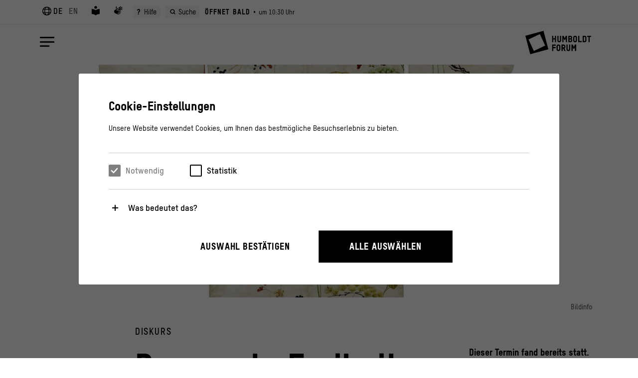

--- FILE ---
content_type: text/html; charset=UTF-8
request_url: https://www.humboldtforum.org/de/programm/termin/diskurs/ein-objekt-viele-fragen-6-39465/
body_size: 20410
content:
<!DOCTYPE html>
<html lang="de">
<head>
<meta charset="UTF-8">
<meta http-equiv="X-UA-Compatible" content="IE=edge,chrome=1">
<meta name="viewport" content="width=device-width, initial-scale=1.0">
<title>Begrenzte Freiheit. Perspektiven eines Kimonos | Diskurs im Humboldt Forum</title><link rel="preload" data-rocket-preload as="image" href="https://www.humboldtforum.org/wp-content/uploads/2022/03/2009-208_2-1440x1920.jpg" fetchpriority="high">
<meta name="description" content="" />
<meta name="keywords" content=""/>
<meta property="og:title" content="Begrenzte Freiheit. Perspektiven eines Kimonos | Diskurs im Humboldt Forum" />
<meta property="og:type" content="website" />
<meta property="og:url" content="https://www.humboldtforum.org/de/programm/termin/diskurs/ein-objekt-viele-fragen-6-39465/" />
<link rel="canonical" href="https://www.humboldtforum.org/de/programm/termin/diskurs/ein-objekt-viele-fragen-6-39465/" />
<meta property="og:description" content="" />
<meta property="og:site_name" content="Humboldt Forum" />
<meta property="og:image" content="https://www.humboldtforum.org/wp-content/uploads/2022/03/2009-208_2-768x1024.jpg" />
<meta name="twitter:card" content="summary_large_image">
<meta name="twitter:site" content="Humboldt Forum">
<meta name="twitter:title" content="Begrenzte Freiheit. Perspektiven eines Kimonos | Diskurs im Humboldt Forum">
<meta name="twitter:description" content="">
<meta name="twitter:image" content="https://www.humboldtforum.org/wp-content/uploads/2022/03/2009-208_2-768x1024.jpg">

<link rel="icon" type="image/svg+xml" href="/assets/favicon/favicon.svg">
<link rel="apple-touch-icon" sizes="180x180" href="/assets/favicon/apple-touch-icon.png">
<link rel="icon" type="image/png" sizes="32x32" href="/assets/favicon/favicon-32x32.png">
<link rel="icon" type="image/png" sizes="16x16" href="/assets/favicon/favicon-16x16.png">
<link rel="manifest" href="/assets/favicon/site.webmanifest" crossorigin="use-credentials">
<meta name="theme-color" content="#FFFFFF">

<link rel="preload" href="/assets/fonts/HumboldtForum/fonts/HumboldtForum.ttf" as="font" type="font/ttf" crossorigin="anonymous">
<!--link rel="preload" href="/assets/fonts/1475105/d3c526dd-735e-4bc2-9f99-8a4ffddd9625.woff2" as="font" type="font/woff2" crossorigin="anonymous"-->
<link rel="preload" href="/assets/fonts/T-StarPro/T-StarPRO-Medium.woff2" as="font" type="font/woff2" crossorigin="anonymous">
<link rel="preload" href="/assets/fonts/T-StarPro/T-StarPRO-Bold.woff2" as="font" type="font/woff2" crossorigin="anonymous">
<link rel="preload" href="/assets/fonts/T-StarPro/T-StarPRO-MediumItalic.woff2" as="font" type="font/woff2" crossorigin="anonymous">
<link rel="preload" href="/assets/fonts/T-StarPro/T-StarPRO-Heavy.woff2" as="font" type="font/woff2" crossorigin="anonymous">
<link rel="preload" href="/assets/fonts/JN/Fonts/JoannaNovaW05-Regular.woff2" as="font" type="font/woff2" crossorigin="anonymous">
<link rel="preload" href="/assets/fonts/JN/Fonts/JoannaNovaW05-Medium.woff2" as="font" type="font/woff2" crossorigin="anonymous">

<link rel="dns-prefetch" href="https://www.google-analytics.com/">
<link rel="dns-prefetch" href="https://www.googletagmanager.com/">
<style>
@font-face{font-family:HumboldtForum;src:url("/assets/fonts/HumboldtForum/fonts/HumboldtForum.eot");src:url("/assets/fonts/HumboldtForum/'fonts/HumboldtForum.eot#iefix") format('embedded-opentype'),url("/assets/fonts/HumboldtForum/fonts/HumboldtForum.ttf") format('truetype'),url("/assets/fonts/HumboldtForum/fonts/HumboldtForum.woff") format('woff'),url("/assets/fonts/HumboldtForum/fonts/HumboldtForum.svg#HumboldtForum") format('svg'); font-weight:400;font-style:normal;font-display:block}</style>


<link rel="preload" href="/js-lazy/vue/vue.prod.js" as="script"><link rel="preload" href="/js-lazy/moment-with-locales.js?51bcb82a" as="script"><link rel="preload" as="style" href="/../build/style-ade246178e.css"/><link rel="preload" href="/../build/lib-5777836d79.js" as="script"><link rel="preload" href="/../build/app-58577f290c.js" as="script">
<meta name='robots' content='max-image-preview:large' />
<link rel="alternate" hreflang="de" href="https://www.humboldtforum.org/de/programm/termin/diskurs/ein-objekt-viele-fragen-6-39465/" />
<link rel="alternate" hreflang="en" href="https://www.humboldtforum.org/en/programm/termin/discourse/one-object-many-questions-6-39903/" />
<link rel="alternate" hreflang="x-default" href="https://www.humboldtforum.org/de/programm/termin/diskurs/ein-objekt-viele-fragen-6-39465/" />
<style id='wp-img-auto-sizes-contain-inline-css' type='text/css'>
img:is([sizes=auto i],[sizes^="auto," i]){contain-intrinsic-size:3000px 1500px}
/*# sourceURL=wp-img-auto-sizes-contain-inline-css */
</style>
<link rel="https://api.w.org/" href="https://www.humboldtforum.org/de/wp-json/" /><link rel="alternate" title="JSON" type="application/json" href="https://www.humboldtforum.org/de/wp-json/wp/v2/event/39465" />

<link rel="stylesheet" href="/../build/style-ade246178e.css"/><style id='global-styles-inline-css' type='text/css'>
:root{--wp--preset--aspect-ratio--square: 1;--wp--preset--aspect-ratio--4-3: 4/3;--wp--preset--aspect-ratio--3-4: 3/4;--wp--preset--aspect-ratio--3-2: 3/2;--wp--preset--aspect-ratio--2-3: 2/3;--wp--preset--aspect-ratio--16-9: 16/9;--wp--preset--aspect-ratio--9-16: 9/16;--wp--preset--color--black: #000000;--wp--preset--color--cyan-bluish-gray: #abb8c3;--wp--preset--color--white: #ffffff;--wp--preset--color--pale-pink: #f78da7;--wp--preset--color--vivid-red: #cf2e2e;--wp--preset--color--luminous-vivid-orange: #ff6900;--wp--preset--color--luminous-vivid-amber: #fcb900;--wp--preset--color--light-green-cyan: #7bdcb5;--wp--preset--color--vivid-green-cyan: #00d084;--wp--preset--color--pale-cyan-blue: #8ed1fc;--wp--preset--color--vivid-cyan-blue: #0693e3;--wp--preset--color--vivid-purple: #9b51e0;--wp--preset--gradient--vivid-cyan-blue-to-vivid-purple: linear-gradient(135deg,rgb(6,147,227) 0%,rgb(155,81,224) 100%);--wp--preset--gradient--light-green-cyan-to-vivid-green-cyan: linear-gradient(135deg,rgb(122,220,180) 0%,rgb(0,208,130) 100%);--wp--preset--gradient--luminous-vivid-amber-to-luminous-vivid-orange: linear-gradient(135deg,rgb(252,185,0) 0%,rgb(255,105,0) 100%);--wp--preset--gradient--luminous-vivid-orange-to-vivid-red: linear-gradient(135deg,rgb(255,105,0) 0%,rgb(207,46,46) 100%);--wp--preset--gradient--very-light-gray-to-cyan-bluish-gray: linear-gradient(135deg,rgb(238,238,238) 0%,rgb(169,184,195) 100%);--wp--preset--gradient--cool-to-warm-spectrum: linear-gradient(135deg,rgb(74,234,220) 0%,rgb(151,120,209) 20%,rgb(207,42,186) 40%,rgb(238,44,130) 60%,rgb(251,105,98) 80%,rgb(254,248,76) 100%);--wp--preset--gradient--blush-light-purple: linear-gradient(135deg,rgb(255,206,236) 0%,rgb(152,150,240) 100%);--wp--preset--gradient--blush-bordeaux: linear-gradient(135deg,rgb(254,205,165) 0%,rgb(254,45,45) 50%,rgb(107,0,62) 100%);--wp--preset--gradient--luminous-dusk: linear-gradient(135deg,rgb(255,203,112) 0%,rgb(199,81,192) 50%,rgb(65,88,208) 100%);--wp--preset--gradient--pale-ocean: linear-gradient(135deg,rgb(255,245,203) 0%,rgb(182,227,212) 50%,rgb(51,167,181) 100%);--wp--preset--gradient--electric-grass: linear-gradient(135deg,rgb(202,248,128) 0%,rgb(113,206,126) 100%);--wp--preset--gradient--midnight: linear-gradient(135deg,rgb(2,3,129) 0%,rgb(40,116,252) 100%);--wp--preset--font-size--small: 13px;--wp--preset--font-size--medium: 20px;--wp--preset--font-size--large: 36px;--wp--preset--font-size--x-large: 42px;--wp--preset--spacing--20: 0.44rem;--wp--preset--spacing--30: 0.67rem;--wp--preset--spacing--40: 1rem;--wp--preset--spacing--50: 1.5rem;--wp--preset--spacing--60: 2.25rem;--wp--preset--spacing--70: 3.38rem;--wp--preset--spacing--80: 5.06rem;--wp--preset--shadow--natural: 6px 6px 9px rgba(0, 0, 0, 0.2);--wp--preset--shadow--deep: 12px 12px 50px rgba(0, 0, 0, 0.4);--wp--preset--shadow--sharp: 6px 6px 0px rgba(0, 0, 0, 0.2);--wp--preset--shadow--outlined: 6px 6px 0px -3px rgb(255, 255, 255), 6px 6px rgb(0, 0, 0);--wp--preset--shadow--crisp: 6px 6px 0px rgb(0, 0, 0);}:where(.is-layout-flex){gap: 0.5em;}:where(.is-layout-grid){gap: 0.5em;}body .is-layout-flex{display: flex;}.is-layout-flex{flex-wrap: wrap;align-items: center;}.is-layout-flex > :is(*, div){margin: 0;}body .is-layout-grid{display: grid;}.is-layout-grid > :is(*, div){margin: 0;}:where(.wp-block-columns.is-layout-flex){gap: 2em;}:where(.wp-block-columns.is-layout-grid){gap: 2em;}:where(.wp-block-post-template.is-layout-flex){gap: 1.25em;}:where(.wp-block-post-template.is-layout-grid){gap: 1.25em;}.has-black-color{color: var(--wp--preset--color--black) !important;}.has-cyan-bluish-gray-color{color: var(--wp--preset--color--cyan-bluish-gray) !important;}.has-white-color{color: var(--wp--preset--color--white) !important;}.has-pale-pink-color{color: var(--wp--preset--color--pale-pink) !important;}.has-vivid-red-color{color: var(--wp--preset--color--vivid-red) !important;}.has-luminous-vivid-orange-color{color: var(--wp--preset--color--luminous-vivid-orange) !important;}.has-luminous-vivid-amber-color{color: var(--wp--preset--color--luminous-vivid-amber) !important;}.has-light-green-cyan-color{color: var(--wp--preset--color--light-green-cyan) !important;}.has-vivid-green-cyan-color{color: var(--wp--preset--color--vivid-green-cyan) !important;}.has-pale-cyan-blue-color{color: var(--wp--preset--color--pale-cyan-blue) !important;}.has-vivid-cyan-blue-color{color: var(--wp--preset--color--vivid-cyan-blue) !important;}.has-vivid-purple-color{color: var(--wp--preset--color--vivid-purple) !important;}.has-black-background-color{background-color: var(--wp--preset--color--black) !important;}.has-cyan-bluish-gray-background-color{background-color: var(--wp--preset--color--cyan-bluish-gray) !important;}.has-white-background-color{background-color: var(--wp--preset--color--white) !important;}.has-pale-pink-background-color{background-color: var(--wp--preset--color--pale-pink) !important;}.has-vivid-red-background-color{background-color: var(--wp--preset--color--vivid-red) !important;}.has-luminous-vivid-orange-background-color{background-color: var(--wp--preset--color--luminous-vivid-orange) !important;}.has-luminous-vivid-amber-background-color{background-color: var(--wp--preset--color--luminous-vivid-amber) !important;}.has-light-green-cyan-background-color{background-color: var(--wp--preset--color--light-green-cyan) !important;}.has-vivid-green-cyan-background-color{background-color: var(--wp--preset--color--vivid-green-cyan) !important;}.has-pale-cyan-blue-background-color{background-color: var(--wp--preset--color--pale-cyan-blue) !important;}.has-vivid-cyan-blue-background-color{background-color: var(--wp--preset--color--vivid-cyan-blue) !important;}.has-vivid-purple-background-color{background-color: var(--wp--preset--color--vivid-purple) !important;}.has-black-border-color{border-color: var(--wp--preset--color--black) !important;}.has-cyan-bluish-gray-border-color{border-color: var(--wp--preset--color--cyan-bluish-gray) !important;}.has-white-border-color{border-color: var(--wp--preset--color--white) !important;}.has-pale-pink-border-color{border-color: var(--wp--preset--color--pale-pink) !important;}.has-vivid-red-border-color{border-color: var(--wp--preset--color--vivid-red) !important;}.has-luminous-vivid-orange-border-color{border-color: var(--wp--preset--color--luminous-vivid-orange) !important;}.has-luminous-vivid-amber-border-color{border-color: var(--wp--preset--color--luminous-vivid-amber) !important;}.has-light-green-cyan-border-color{border-color: var(--wp--preset--color--light-green-cyan) !important;}.has-vivid-green-cyan-border-color{border-color: var(--wp--preset--color--vivid-green-cyan) !important;}.has-pale-cyan-blue-border-color{border-color: var(--wp--preset--color--pale-cyan-blue) !important;}.has-vivid-cyan-blue-border-color{border-color: var(--wp--preset--color--vivid-cyan-blue) !important;}.has-vivid-purple-border-color{border-color: var(--wp--preset--color--vivid-purple) !important;}.has-vivid-cyan-blue-to-vivid-purple-gradient-background{background: var(--wp--preset--gradient--vivid-cyan-blue-to-vivid-purple) !important;}.has-light-green-cyan-to-vivid-green-cyan-gradient-background{background: var(--wp--preset--gradient--light-green-cyan-to-vivid-green-cyan) !important;}.has-luminous-vivid-amber-to-luminous-vivid-orange-gradient-background{background: var(--wp--preset--gradient--luminous-vivid-amber-to-luminous-vivid-orange) !important;}.has-luminous-vivid-orange-to-vivid-red-gradient-background{background: var(--wp--preset--gradient--luminous-vivid-orange-to-vivid-red) !important;}.has-very-light-gray-to-cyan-bluish-gray-gradient-background{background: var(--wp--preset--gradient--very-light-gray-to-cyan-bluish-gray) !important;}.has-cool-to-warm-spectrum-gradient-background{background: var(--wp--preset--gradient--cool-to-warm-spectrum) !important;}.has-blush-light-purple-gradient-background{background: var(--wp--preset--gradient--blush-light-purple) !important;}.has-blush-bordeaux-gradient-background{background: var(--wp--preset--gradient--blush-bordeaux) !important;}.has-luminous-dusk-gradient-background{background: var(--wp--preset--gradient--luminous-dusk) !important;}.has-pale-ocean-gradient-background{background: var(--wp--preset--gradient--pale-ocean) !important;}.has-electric-grass-gradient-background{background: var(--wp--preset--gradient--electric-grass) !important;}.has-midnight-gradient-background{background: var(--wp--preset--gradient--midnight) !important;}.has-small-font-size{font-size: var(--wp--preset--font-size--small) !important;}.has-medium-font-size{font-size: var(--wp--preset--font-size--medium) !important;}.has-large-font-size{font-size: var(--wp--preset--font-size--large) !important;}.has-x-large-font-size{font-size: var(--wp--preset--font-size--x-large) !important;}
/*# sourceURL=global-styles-inline-css */
</style>
<style id="rocket-lazyrender-inline-css">[data-wpr-lazyrender] {content-visibility: auto;}</style><meta name="generator" content="WP Rocket 3.20.0.2" data-wpr-features="wpr_minify_js wpr_automatic_lazy_rendering wpr_oci wpr_desktop" /></head>

<body id="P39465" class="wp-singular event-template-default single single-event postid-39465 wp-theme-humboldt env-production"  >
<a href="#blocks" class="skip-link">Zum Hauptinhalt springen</a>	
<div  id="vue-site-head">
	<site-navigation inline-template>
	<div>
		<div class="site-navigation-global-background" ref="background" @click="close"></div>
		<div class="site-navigation" ref="view">
			<div class="site-navigation-first" ref="first">
				<nav aria-label="Haupt-Navigation">
					<div class="site-navigation-first-top" ref="firstTop">
						<div class="menu-main-container"><ul id="menu-main-1" class="menu"><li class=' menu-item menu-item-type-post_type menu-item-object-page current_page_parent'><site-navigation-item inline-template><a href="https://www.humboldtforum.org/de/programm/" class="" ref="head" @mouseover="over" @mouseleave="out"><script type="application/json" ref="data">{"sizes" : {"medium":{"file":"SHF_eb00104235-300x210.jpeg","width":300,"height":210,"mime-type":"image\/jpeg"},"large":{"file":"SHF_eb00104235-1024x719.jpeg","width":1024,"height":719,"mime-type":"image\/jpeg"},"thumbnail":{"file":"SHF_eb00104235-150x150.jpeg","width":150,"height":150,"mime-type":"image\/jpeg"},"medium_large":{"file":"SHF_eb00104235-768x539.jpeg","width":768,"height":539,"mime-type":"image\/jpeg"},"small":{"file":"SHF_eb00104235-440x309.jpeg","width":440,"height":309,"mime-type":"image\/jpeg"},"semi":{"file":"SHF_eb00104235-580x407.jpeg","width":580,"height":407,"mime-type":"image\/jpeg"},"mobile":{"file":"SHF_eb00104235-720x505.jpeg","width":720,"height":505,"mime-type":"image\/jpeg"},"hd":{"file":"SHF_eb00104235-1280x898.jpeg","width":1280,"height":898,"mime-type":"image\/jpeg"},"full":{"file":"SHF_eb00104235-1920x1347.jpeg","width":1920,"height":1347,"mime-type":"image\/jpeg"},"1536x1536":{"file":"SHF_eb00104235-1536x1078.jpeg","width":1536,"height":1078,"mime-type":"image\/jpeg"},"original":{"file":"SHF_eb00104235.jpeg","width":2048,"height":1437}},"path" : "\/wp-content\/uploads\/2021\/07\/"}</script>Programm</a></site-navigation-item></li><li class=' menu-item menu-item-type-post_type menu-item-object-page menu-item-has-children'><site-navigation-sub-menu inline-template><div class='site-navigation-sub-menu-wrapper' ><div class='site-navigation-sub-menu-head'><a @click='toggle' ref='head' href='#' class='' :class="{'active': active}" aria-controls='acc_696ad6fc255c7' aria-expanded='false' :aria-expanded="active ? 'true' : 'false'">Besuch<span class='icon-arrow-rechts'></span></a></div><script type="application/json" ref="data">{"sizes" : {"medium":{"file":"SHF_eb00111958_desktop-300x169.jpg","width":300,"height":169,"mime-type":"image\/jpeg"},"large":{"file":"SHF_eb00111958_desktop-1024x576.jpg","width":1024,"height":576,"mime-type":"image\/jpeg"},"thumbnail":{"file":"SHF_eb00111958_desktop-150x150.jpg","width":150,"height":150,"mime-type":"image\/jpeg"},"medium_large":{"file":"SHF_eb00111958_desktop-768x432.jpg","width":768,"height":432,"mime-type":"image\/jpeg"},"small":{"file":"SHF_eb00111958_desktop-440x247.jpg","width":440,"height":247,"mime-type":"image\/jpeg"},"semi":{"file":"SHF_eb00111958_desktop-580x326.jpg","width":580,"height":326,"mime-type":"image\/jpeg"},"mobile":{"file":"SHF_eb00111958_desktop-720x405.jpg","width":720,"height":405,"mime-type":"image\/jpeg"},"hd":{"file":"SHF_eb00111958_desktop-1280x720.jpg","width":1280,"height":720,"mime-type":"image\/jpeg"},"original":{"file":"SHF_eb00111958_desktop.jpg","width":1455,"height":818}},"path" : "\/wp-content\/uploads\/2021\/07\/"}</script>
<div class='sub-menu-wrapper-position-holder' :class="{'active': active}" ref='holder'><nav class='sub-menu-wrapper' ref='wrapper' aria-label='Sub-Navigation'><ul class='sub-menu' ref='body' role='region'>
<li class=' menu-item menu-item-type-post_type menu-item-object-page'><a href="https://www.humboldtforum.org/de/besuch/">Praktische Infos</a></li><li class=' menu-item menu-item-type-post_type menu-item-object-page'><a href="https://www.humboldtforum.org/de/eintritt-tickets/">Eintritt &amp; Tickets</a></li><li class=' menu-item menu-item-type-post_type menu-item-object-page'><a href="https://www.humboldtforum.org/de/besuch/werkraeume/">Werkräume</a></li><li class=' menu-item menu-item-type-post_type menu-item-object-page'><a href="https://www.humboldtforum.org/de/besuch/gruppenbesuch/">Gruppenbesuch</a></li><li class=' menu-item menu-item-type-post_type menu-item-object-page'><a href="https://www.humboldtforum.org/de/barrierefreiheit/">Barrierefreiheit</a></li><li class=' menu-item menu-item-type-post_type menu-item-object-page'><a href="https://www.humboldtforum.org/de/besuch/besuch-virtuell/">Digitales</a></li><li class=' menu-item menu-item-type-post_type menu-item-object-page'><a href="https://www.humboldtforum.org/de/wartungsarbeiten/">Wartungsarbeiten</a></li></ul></nav></div>
</div></site-navigation-sub-menu></li><li class=' menu-item menu-item-type-post_type menu-item-object-page menu-item-has-children'><site-navigation-sub-menu inline-template><div class='site-navigation-sub-menu-wrapper' ><div class='site-navigation-sub-menu-head'><a @click='toggle' ref='head' href='#' class='' :class="{'active': active}" aria-controls='acc_696ad6fc26137' aria-expanded='false' :aria-expanded="active ? 'true' : 'false'">Der Ort<span class='icon-arrow-rechts'></span></a></div><script type="application/json" ref="data">{"sizes" : {"medium":{"file":"SHF_eb00043999-300x209.jpg","width":300,"height":209,"mime-type":"image\/jpeg"},"large":{"file":"SHF_eb00043999-1024x712.jpg","width":1024,"height":712,"mime-type":"image\/jpeg"},"thumbnail":{"file":"SHF_eb00043999-150x150.jpg","width":150,"height":150,"mime-type":"image\/jpeg"},"medium_large":{"file":"SHF_eb00043999-768x534.jpg","width":768,"height":534,"mime-type":"image\/jpeg"},"small":{"file":"SHF_eb00043999-440x306.jpg","width":440,"height":306,"mime-type":"image\/jpeg"},"semi":{"file":"SHF_eb00043999-580x403.jpg","width":580,"height":403,"mime-type":"image\/jpeg"},"mobile":{"file":"SHF_eb00043999-720x501.jpg","width":720,"height":501,"mime-type":"image\/jpeg"},"hd":{"file":"SHF_eb00043999-1280x890.jpg","width":1280,"height":890,"mime-type":"image\/jpeg"},"full":{"file":"SHF_eb00043999-1920x1335.jpg","width":1920,"height":1335,"mime-type":"image\/jpeg"},"1536x1536":{"file":"SHF_eb00043999-1536x1068.jpg","width":1536,"height":1068,"mime-type":"image\/jpeg"},"original":{"file":"SHF_eb00043999.jpg","width":2000,"height":1391}},"path" : "\/wp-content\/uploads\/2020\/11\/"}</script>
<div class='sub-menu-wrapper-position-holder' :class="{'active': active}" ref='holder'><nav class='sub-menu-wrapper' ref='wrapper' aria-label='Sub-Navigation'><ul class='sub-menu' ref='body' role='region'>
<li class=' menu-item menu-item-type-post_type menu-item-object-page'><a href="https://www.humboldtforum.org/de/architektur/">Architektur</a></li><li class=' menu-item menu-item-type-post_type menu-item-object-page'><a href="https://www.humboldtforum.org/de/architektur/stadtraum/">Stadträume</a></li><li class=' menu-item menu-item-type-post_type menu-item-object-page'><a href="https://www.humboldtforum.org/de/architektur/geschichte/">Geschichte</a></li><li class=' menu-item menu-item-type-post_type menu-item-object-page'><a href="https://www.humboldtforum.org/de/architektur/kunst-am-bau/">Kunst am Bau</a></li><li class=' menu-item menu-item-type-post_type menu-item-object-page'><a href="https://www.humboldtforum.org/de/architektur/rekonstruktion/">Rekonstruktion</a></li></ul></nav></div>
</div></site-navigation-sub-menu></li></ul></div>					</div>
					<div class="site-navigation-first-bottom" ref="firstBottom">
						<div class="menu-main-second-container"><ul id="menu-main-second-1" class="menu"><li class=' menu-item menu-item-type-post_type menu-item-object-page'><site-navigation-item inline-template><a href="https://www.humboldtforum.org/de/essen-und-trinken/" class="" ref="head" @mouseover="over" @mouseleave="out"><script type="application/json" ref="data">{"sizes" : {"medium":{"file":"Lebenswelten_Bistro_desktop-300x200.jpg","width":300,"height":200,"mime-type":"image\/jpeg"},"large":{"file":"Lebenswelten_Bistro_desktop-1024x682.jpg","width":1024,"height":682,"mime-type":"image\/jpeg"},"thumbnail":{"file":"Lebenswelten_Bistro_desktop-150x150.jpg","width":150,"height":150,"mime-type":"image\/jpeg"},"medium_large":{"file":"Lebenswelten_Bistro_desktop-768x511.jpg","width":768,"height":511,"mime-type":"image\/jpeg"},"small":{"file":"Lebenswelten_Bistro_desktop-440x293.jpg","width":440,"height":293,"mime-type":"image\/jpeg"},"semi":{"file":"Lebenswelten_Bistro_desktop-580x386.jpg","width":580,"height":386,"mime-type":"image\/jpeg"},"mobile":{"file":"Lebenswelten_Bistro_desktop-720x480.jpg","width":720,"height":480,"mime-type":"image\/jpeg"},"hd":{"file":"Lebenswelten_Bistro_desktop-1280x852.jpg","width":1280,"height":852,"mime-type":"image\/jpeg"},"full":{"file":"Lebenswelten_Bistro_desktop-1920x1279.jpg","width":1920,"height":1279,"mime-type":"image\/jpeg"},"1536x1536":{"file":"Lebenswelten_Bistro_desktop-1536x1023.jpg","width":1536,"height":1023,"mime-type":"image\/jpeg"},"original":{"file":"Lebenswelten_Bistro_desktop.jpg","width":2000,"height":1332}},"path" : "\/wp-content\/uploads\/2021\/07\/"}</script>Essen &#038; Trinken</a></site-navigation-item></li><li class=' menu-item menu-item-type-post_type menu-item-object-page'><site-navigation-item inline-template><a href="https://www.humboldtforum.org/de/shops/" class="" ref="head" @mouseover="over" @mouseleave="out"><script type="application/json" ref="data">{"sizes" : {"medium":{"file":"SHF_eb00112192-300x215.jpg","width":300,"height":215,"mime-type":"image\/jpeg"},"large":{"file":"SHF_eb00112192-1024x735.jpg","width":1024,"height":735,"mime-type":"image\/jpeg"},"thumbnail":{"file":"SHF_eb00112192-150x150.jpg","width":150,"height":150,"mime-type":"image\/jpeg"},"medium_large":{"file":"SHF_eb00112192-768x551.jpg","width":768,"height":551,"mime-type":"image\/jpeg"},"small":{"file":"SHF_eb00112192-440x316.jpg","width":440,"height":316,"mime-type":"image\/jpeg"},"semi":{"file":"SHF_eb00112192-580x416.jpg","width":580,"height":416,"mime-type":"image\/jpeg"},"mobile":{"file":"SHF_eb00112192-720x517.jpg","width":720,"height":517,"mime-type":"image\/jpeg"},"hd":{"file":"SHF_eb00112192-1280x918.jpg","width":1280,"height":918,"mime-type":"image\/jpeg"},"full":{"file":"SHF_eb00112192-1920x1378.jpg","width":1920,"height":1378,"mime-type":"image\/jpeg"},"1536x1536":{"file":"SHF_eb00112192-1536x1102.jpg","width":1536,"height":1102,"mime-type":"image\/jpeg"},"original":{"file":"SHF_eb00112192.jpg","width":2000,"height":1435}},"path" : "\/wp-content\/uploads\/2021\/07\/"}</script>Shops</a></site-navigation-item></li><li class=' menu-item menu-item-type-custom menu-item-object-custom current_page_parent'><site-navigation-item inline-template><a href="https://www.humboldtforum.org/de/programm/dauerangebot/must-see/dachterrasse-34092/" class="" ref="head" @mouseover="over" @mouseleave="out">Dachterrasse</a></site-navigation-item></li><li class=' menu-item menu-item-type-post_type menu-item-object-page'><site-navigation-item inline-template><a href="https://www.humboldtforum.org/de/tourist-info-im-humboldt-forum/" class="" ref="head" @mouseover="over" @mouseleave="out"><script type="application/json" ref="data">{"sizes" : {"medium":{"file":"SHF_eb00132137-300x200.jpg","width":300,"height":200,"mime-type":"image\/jpeg"},"large":{"file":"SHF_eb00132137-1024x683.jpg","width":1024,"height":683,"mime-type":"image\/jpeg"},"thumbnail":{"file":"SHF_eb00132137-150x150.jpg","width":150,"height":150,"mime-type":"image\/jpeg"},"medium_large":{"file":"SHF_eb00132137-768x512.jpg","width":768,"height":512,"mime-type":"image\/jpeg"},"small":{"file":"SHF_eb00132137-440x293.jpg","width":440,"height":293,"mime-type":"image\/jpeg"},"semi":{"file":"SHF_eb00132137-580x387.jpg","width":580,"height":387,"mime-type":"image\/jpeg"},"mobile":{"file":"SHF_eb00132137-720x480.jpg","width":720,"height":480,"mime-type":"image\/jpeg"},"hd":{"file":"SHF_eb00132137-1280x853.jpg","width":1280,"height":853,"mime-type":"image\/jpeg"},"full":{"file":"SHF_eb00132137-1920x1280.jpg","width":1920,"height":1280,"mime-type":"image\/jpeg"},"1536x1536":{"file":"SHF_eb00132137-1536x1024.jpg","width":1536,"height":1024,"mime-type":"image\/jpeg"},"original":{"file":"SHF_eb00132137.jpg","width":2048,"height":1365}},"path" : "\/wp-content\/uploads\/2022\/03\/"}</script>Tourist Info</a></site-navigation-item></li><li class=' menu-item menu-item-type-custom menu-item-object-custom current_page_parent'><site-navigation-item inline-template><a href="https://www.humboldtforum.org/de/programm/digitales-angebot/digital/medienguide-20688/" class="" ref="head" @mouseover="over" @mouseleave="out">Medienguide</a></site-navigation-item></li><li class=' menu-item menu-item-type-post_type menu-item-object-page'><site-navigation-item inline-template><a href="https://www.humboldtforum.org/de/ueber-uns/" class="" ref="head" @mouseover="over" @mouseleave="out"><script type="application/json" ref="data">{"sizes" : {"medium":{"file":"HF_eb00063055-scaled-300x150.jpg","width":300,"height":150,"mime-type":"image\/jpeg"},"large":{"file":"HF_eb00063055-scaled-1024x512.jpg","width":1024,"height":512,"mime-type":"image\/jpeg"},"thumbnail":{"file":"HF_eb00063055-scaled-150x150.jpg","width":150,"height":150,"mime-type":"image\/jpeg"},"medium_large":{"file":"HF_eb00063055-scaled-768x384.jpg","width":768,"height":384,"mime-type":"image\/jpeg"},"small":{"file":"HF_eb00063055-scaled-440x220.jpg","width":440,"height":220,"mime-type":"image\/jpeg"},"semi":{"file":"HF_eb00063055-scaled-580x290.jpg","width":580,"height":290,"mime-type":"image\/jpeg"},"mobile":{"file":"HF_eb00063055-scaled-720x360.jpg","width":720,"height":360,"mime-type":"image\/jpeg"},"hd":{"file":"HF_eb00063055-scaled-1280x640.jpg","width":1280,"height":640,"mime-type":"image\/jpeg"},"full":{"file":"HF_eb00063055-scaled-1920x959.jpg","width":1920,"height":959,"mime-type":"image\/jpeg"},"1536x1536":{"file":"HF_eb00063055-scaled-1536x767.jpg","width":1536,"height":767,"mime-type":"image\/jpeg"},"2048x2048":{"file":"HF_eb00063055-scaled-2048x1023.jpg","width":2048,"height":1023,"mime-type":"image\/jpeg"},"original":{"file":"HF_eb00063055-scaled.jpg","width":2560,"height":1279}},"path" : "\/wp-content\/uploads\/2020\/03\/"}</script>Über uns</a></site-navigation-item></li><li class=' menu-item menu-item-type-post_type menu-item-object-page'><site-navigation-item inline-template><a href="https://www.humboldtforum.org/de/magazin/" class="" ref="head" @mouseover="over" @mouseleave="out"><script type="application/json" ref="data">{"sizes" : {"medium":{"file":"HF_eb00025640-scaled-300x200.jpg","width":300,"height":200,"mime-type":"image\/jpeg"},"large":{"file":"HF_eb00025640-scaled-1024x683.jpg","width":1024,"height":683,"mime-type":"image\/jpeg"},"thumbnail":{"file":"HF_eb00025640-scaled-150x150.jpg","width":150,"height":150,"mime-type":"image\/jpeg"},"medium_large":{"file":"HF_eb00025640-scaled-768x512.jpg","width":768,"height":512,"mime-type":"image\/jpeg"},"small":{"file":"HF_eb00025640-scaled-440x293.jpg","width":440,"height":293,"mime-type":"image\/jpeg"},"semi":{"file":"HF_eb00025640-scaled-580x387.jpg","width":580,"height":387,"mime-type":"image\/jpeg"},"mobile":{"file":"HF_eb00025640-scaled-720x480.jpg","width":720,"height":480,"mime-type":"image\/jpeg"},"hd":{"file":"HF_eb00025640-scaled-1280x854.jpg","width":1280,"height":854,"mime-type":"image\/jpeg"},"full":{"file":"HF_eb00025640-scaled-1920x1280.jpg","width":1920,"height":1280,"mime-type":"image\/jpeg"},"1536x1536":{"file":"HF_eb00025640-scaled-1536x1024.jpg","width":1536,"height":1024,"mime-type":"image\/jpeg"},"2048x2048":{"file":"HF_eb00025640-scaled-2048x1366.jpg","width":2048,"height":1366,"mime-type":"image\/jpeg"},"original":{"file":"HF_eb00025640-scaled.jpg","width":2560,"height":1707}},"path" : "\/wp-content\/uploads\/2020\/04\/"}</script>Magazin</a></site-navigation-item></li><li class=' menu-item menu-item-type-custom menu-item-object-custom'><site-navigation-item inline-template><a href="https://sammlungenonline.humboldtforum.org/de" class="" ref="head" @mouseover="over" @mouseleave="out">Sammlungen Online</a></site-navigation-item></li><li class=' menu-item menu-item-type-post_type menu-item-object-page'><site-navigation-item inline-template><a href="https://www.humboldtforum.org/de/vermietungen/" class="" ref="head" @mouseover="over" @mouseleave="out"><script type="application/json" ref="data">{"sizes" : {"medium":{"file":"SHF_eb00230734-300x225.jpg","width":300,"height":225,"mime-type":"image\/jpeg","filesize":14777},"large":{"file":"SHF_eb00230734-1024x768.jpg","width":1024,"height":768,"mime-type":"image\/jpeg","filesize":118318},"thumbnail":{"file":"SHF_eb00230734-150x150.jpg","width":150,"height":150,"mime-type":"image\/jpeg","filesize":5795},"medium_large":{"file":"SHF_eb00230734-768x576.jpg","width":768,"height":576,"mime-type":"image\/jpeg","filesize":73928},"small":{"file":"SHF_eb00230734-440x330.jpg","width":440,"height":330,"mime-type":"image\/jpeg","filesize":28268},"semi":{"file":"SHF_eb00230734-580x435.jpg","width":580,"height":435,"mime-type":"image\/jpeg","filesize":46070},"mobile":{"file":"SHF_eb00230734-720x540.jpg","width":720,"height":540,"mime-type":"image\/jpeg","filesize":66542},"original":{"file":"SHF_eb00230734.jpg","width":1280,"height":960}},"path" : "\/wp-content\/uploads\/2025\/03\/"}</script>Vermietungen</a></site-navigation-item></li></ul></div>					</div>
					<div class="site-navigation-first-footer" ref="firstFooter">
						<opening-hours layout="inline" :show-link="false" :underlined="true" :render="false"></opening-hours>
						<div><span class="HourLabel">Schloßplatz, 10178 Berlin</span> <span class="HourText underlined-link"><a target="_blank" href="https://www.google.de/maps/place/Berlin+Palace/@52.5168835,13.398503,17z/data=!4m12!1m6!3m5!1s0x47a851ab9b7336e5:0x4705d3ba2745cf2!2sBerliner+Schloss!8m2!3d52.5168835!4d13.4006917!3m4!1s0x0:0x7c1c9f9055789ad1!8m2!3d52.5172402!4d13.4016459" rel="noopener">Route planen</a></span></div>
					</div>
					<div class="site-navigation-first-sticky" ref="firstSticky">
						<a href="https://www.humboldtforum.org/de/programm/termin/diskurs/ein-objekt-viele-fragen-6-39465/" title="Deutsche Sprachversion" class="button button-icon-simple no-link-style-area"  tabindex="-1" aria-hidden="true">
	<span class="icon-sprache"></span>
			<span class="button-label " aria-label="Deutsch">DE</span>
	</a>

<a href="https://www.humboldtforum.org/en/programm/termin/discourse/one-object-many-questions-6-39903/" title="Englische Sprachversion" class="button button-icon-simple no-link-style-area" >
			<span class="button-label insignificant" aria-label="Englisch">EN</span>
	</a>

<a href="/de/leichte-sprache/" class="button button-icon-simple"  aria-label="Leichte Sprache">
	<span class="icon-leichte-sprache" aria-hidden="true"></span>
</a>

<a href="/de/dgs/" class="button-icon-simple" aria-label="Gebärdensprache">
	<span class="icon-gebarden" aria-hidden="true"></span>
</a>
<!--
<button class="button-icon-simple" aria-label="Kontrast erhöhen" @click="contrastToggle">
	<span class="icon-contrast" aria-hidden="true"></span>
</button> -->

<a href="/kontakt/" class="button button-nav-service " role="button">
	<span class="button-label"><strong aria-hidden="true">?</strong>
		<span>Hilfe</span>
	</span>
</a>
<a href="/de/suche/" class="button button-nav-service button-nav-service-search " role="button">
	<span class="button-label"><span class="icon-lupe"></span>
		<span>Suche</span>
	</span>
</a>

<opening-hours-line :show-link="false" layout="inline"></opening-hours-line>					</div>
				</nav>
			</div>
			<div class="site-navigation-image" ref="image">
				<div class="site-navigation-image-wrapper" ref="imageWrapper"></div>
			</div>
		</div>
		<dialog-language :visible="showModalLanguageDialog" @close="languageModalClose()" />
	</div>
</site-navigation>	<site-header inline-template>
		<div>
		<header class="" :class="{'nav-is-open':navIsOpen,'nav-is-opening':navIsOpening,'nav-to-black':navToBlack,'menu-nav-not-visible':!menuNavVisible}">
			<div ref="headerWrapper" class="vue-initialize">
				<nav class="nav-margin nav-meta web-view" ref="meta" aria-label="Service-Navigation">
					<div class="nav-bg"></div>
					<a href="https://www.humboldtforum.org/de/programm/termin/diskurs/ein-objekt-viele-fragen-6-39465/" title="Deutsche Sprachversion" class="button button-icon-simple no-link-style-area"  tabindex="-1" aria-hidden="true">
	<span class="icon-sprache"></span>
			<span class="button-label " aria-label="Deutsch">DE</span>
	</a>

<a href="https://www.humboldtforum.org/en/programm/termin/discourse/one-object-many-questions-6-39903/" title="Englische Sprachversion" class="button button-icon-simple no-link-style-area" >
			<span class="button-label insignificant" aria-label="Englisch">EN</span>
	</a>

<a href="/de/leichte-sprache/" class="button button-icon-simple"  aria-label="Leichte Sprache">
	<span class="icon-leichte-sprache" aria-hidden="true"></span>
</a>

<a href="/de/dgs/" class="button-icon-simple" aria-label="Gebärdensprache">
	<span class="icon-gebarden" aria-hidden="true"></span>
</a>
<!--
<button class="button-icon-simple" aria-label="Kontrast erhöhen" @click="contrastToggle">
	<span class="icon-contrast" aria-hidden="true"></span>
</button> -->

<a href="/kontakt/" class="button button-nav-service " role="button">
	<span class="button-label"><strong aria-hidden="true">?</strong>
		<span>Hilfe</span>
	</span>
</a>
<a href="/de/suche/" class="button button-nav-service button-nav-service-search " role="button">
	<span class="button-label"><span class="icon-lupe"></span>
		<span>Suche</span>
	</span>
</a>

<opening-hours-line :show-link="false" layout="inline"></opening-hours-line>				</nav>

				<div class="nav-margin nav-first">
					<div class="nav-bg"></div>
					<div class="menu-nav">
						<button class="button-icon-simple" ref="burger" @click="menuOpen" aria-label="Hauptmenü öffnen">
							<span class="icon-navi" aria-hidden="true"></span>
						</button>
						<button class="button-icon-simple header-close" ref="close" @click="menuClose" aria-label="Hauptmenü schließen">
							<span class="icon-navi-close" aria-hidden="true"></span>
						</button>

						<button class="button-icon-simple header-back" ref="back" @click="menuBack" aria-label="Zurück zum Hauptmenü">
							<span class="icon-navi-back" aria-hidden="true"></span>
						</button>
					</div>

					<div class="menu-search" ref="search">
						<a href="/de/suche/">
							<span class="button-label">Suche</span>
							<span class="icon-lupe"></span>
						</a>
					</div>


					
					<div class="sub-menu-title" ref="submenuTitle"></div>

					<a href="/de/" class="logo" aria-label="Das Humboldt Forum">
						<svg ref="logo" height="50" viewBox="0 0 143 50" width="143" xmlns="http://www.w3.org/2000/svg"><path d="m84.833 43.075-2.487-5.103h-1.217v5.103h-2.509v-13.727h4.401c3.336 0 3.991 2.74 3.991 3.995v.696c0 .982-.366 2.758-2.062 3.567l2.698 5.469zm-.346-9.675c0-1.273-.964-1.565-1.501-1.565h-1.857v3.652h1.892c.539 0 1.466-.176 1.466-1.469zm-18.312-1.562v-2.49h-7.943v13.727h2.487v-5.954h5.052v-2.489h-5.052v-2.794zm68.143-21.268v2.508h3.064v11.219h2.486v-11.219h3.085v-2.508zm-5.424 13.728h-4.357v-13.727h4.28c3.316 0 3.951 2.661 3.951 3.916v5.878c0 1.292-.635 3.933-3.874 3.933m1.408-9.754c0-1.292-.924-1.484-1.485-1.484h-1.793v8.749h1.832c.541 0 1.446-.19 1.446-1.463zm-7.587 9.754v-2.489h-5.436v-11.238h-2.487v13.727zm-50.785 18.951c-3.22 0-4.124-2.683-4.124-3.992v-6.131c0-1.273.83-3.875 4.146-3.875 3.18 0 4.126 2.602 4.126 3.894v6.131c0 1.312-.87 3.973-4.148 3.973m1.621-10.085c0-1.272-1.099-1.445-1.599-1.445-.542 0-1.659.173-1.659 1.445v6.093c0 1.292 1.117 1.485 1.659 1.485.5 0 1.599-.193 1.599-1.485zm34.548-8.692c-3.219 0-4.123-2.682-4.123-3.992v-6.131c0-1.272.829-3.875 4.146-3.875 3.179 0 4.126 2.603 4.126 3.894v6.132c0 1.311-.871 3.972-4.149 3.972m1.621-10.085c0-1.271-1.099-1.445-1.598-1.445-.542 0-1.66.174-1.66 1.445v6.093c0 1.292 1.118 1.485 1.66 1.485.499 0 1.598-.193 1.598-1.485zm-11.761 9.911h-4.476v-13.727h4.379c3.317 0 3.874 2.564 3.874 3.837v.231c0 .809-.483 1.966-1.388 2.563.966.618 1.564 1.716 1.564 2.759v.442c0 1.254-.659 3.895-3.953 3.895m1.252-9.971c0-1.234-.868-1.37-1.388-1.37h-1.837v3.149h1.951c.561 0 1.274-.193 1.274-1.406zm.23 5.551c0-1.272-.828-1.504-1.427-1.504h-2.028v3.517h1.932c.541 0 1.523-.172 1.523-1.426zm3.406 23.197v-8.478l1.84 3.902h1.335l1.856-3.884v8.46h2.508v-13.727h-2.701l-2.349 5.526-2.372-5.526h-2.642v13.727zm-19.837-18.777v-8.478l1.841 3.902h1.334l1.856-3.884v8.46h2.508v-13.727h-2.701l-2.349 5.526-2.372-5.526h-2.642v13.727zm14.571 14.98v-9.93h-2.505v9.912c0 1.291-1.102 1.484-1.622 1.484-.541 0-1.636-.193-1.636-1.484v-9.912h-2.507v9.912c0 1.388.827 3.99 4.143 3.99 3.315 0 4.127-2.583 4.127-3.972m-19.835-18.779v-9.93h-2.505v9.912c0 1.29-1.102 1.484-1.621 1.484-.542 0-1.637-.194-1.637-1.484v-9.912h-2.507v9.912c0 1.388.827 3.991 4.144 3.991 3.314 0 4.126-2.584 4.126-3.973m-11.011 3.799v-13.727h-2.525v5.301h-3.472v-5.301h-2.505v13.727h2.505v-5.918h3.472v5.918zm-56.163 25.692 39.418-10.562-10.562-39.418-39.418 10.561zm-3.651-31.567 24.659-11.499 11.499 24.657-24.656 11.494z"/></svg>
					</a>
				</div>

							</div>
		</header>
			<dialog-language :visible="showModalLanguageDialog" @close="languageModalClose()" />
		</div>
	</site-header>
	<accessibility-controller></accessibility-controller>
	<motion-controller></motion-controller>
	<motion-text-controller></motion-text-controller>
	<snackbar></snackbar>
</div><article >
	<div  id="blocks" class="post-39465 event type-event status-publish has-post-thumbnail hentry genre-diskurs stakeholder-staatliche-museen-zu-berlin targetgroup-erwachsene language-deutsch accessability-rollstuhlgerecht place-asien-3-og">
				<calendardetail inline-template>
		<div>
		<script type="application/json" ref="eventdata">{"postId":39465,"title":"Begrenzte Freiheit. Perspektiven eines Kimonos","excerpt":"","slug":"ein-objekt-viele-fragen-6","post_date":"2022-03-04T15:10","type":"event","permalink":"https:\/\/www.humboldtforum.org\/de\/programm\/termin\/diskurs\/ein-objekt-viele-fragen-6-39465\/","genre":[392],"genre_details":[{"text":"Diskurs","id":392,"icon":null,"parent":0}],"stakeholder":[530],"stakeholder_details":[{"text":"Staatliche Museen zu Berlin","id":530,"icon":null,"parent":0}],"targetgroup":[383],"targetgroup_details":[{"text":"Erwachsene","id":383,"icon":null,"parent":0}],"language":[384],"language_details":[{"text":"Deutsch","id":384,"icon":null,"parent":0}],"accessability":[430],"accessability_details":[{"text":"Rollstuhlgerecht","id":430,"icon":null,"parent":0}],"place":[896],"place_details":{"place":"Humboldt Forum","map":"Humboldt Forum, Schlossplatz, Berlin","room":"Asien, 3. OG"},"icon_overwrite":"","acf":{"noindex":false,"keywords":"","hashtag":"HumboldtForum","belongsto":[45708],"shorturl":"","times":[{"start":"20220330 18:00","end":"19:00","status":"BUY","info":"10 EUR","shop":"https:\/\/tickets.humboldtforum.org\/#\/product\/event\/113?date=2022-03-30&date_id=3968&lang=de","i":0,"start_hour":"18:00","start_HRF":"Mi, 30. M\u00e4rz 2022","_date":{"date":"2022-03-30 19:00:00.000000","timezone_type":3,"timezone":"Europe\/Berlin"},"_fromdate":"20220330 18:00","start_TS":1648656000,"start_HRFSHORT":"30.03.22","start_HRFSHORT_WD":"Mi 30.03.2022","end_TS":1648659600,"can_purchase":true}],"planning":{"price":"10 EUR pro Person","admission":"","pause":"","duration":"60"},"subline":"Ein Objekt, viele Fragen","subline_feature":"mit Yuko Matsuyama, K\u00fcnstlerin","tickettext":"Bitte buchen Sie Ihr Ticket vorab online oder an der Kasse im Foyer","additional_info":{"icon":"0","text":""},"highlight_header":false,"featured_images":[39466],"use_video_in_teasers":false,"hyphenation":true,"tipp":false,"joker":false,"live":false,"hide_event_in_program":false,"gomus_id":"","hm_id":""},"thumbnail":{"width":4008,"height":5344,"sizes":{"medium":{"file":"2009-208_2-225x300.jpg","width":225,"height":300,"mime-type":"image\/jpeg"},"large":{"file":"2009-208_2-768x1024.jpg","width":768,"height":1024,"mime-type":"image\/jpeg"},"thumbnail":{"file":"2009-208_2-150x150.jpg","width":150,"height":150,"mime-type":"image\/jpeg"},"medium_large":{"file":"2009-208_2-768x1024.jpg","width":768,"height":1024,"mime-type":"image\/jpeg"},"small":{"file":"2009-208_2-330x440.jpg","width":330,"height":440,"mime-type":"image\/jpeg"},"semi":{"file":"2009-208_2-435x580.jpg","width":435,"height":580,"mime-type":"image\/jpeg"},"mobile":{"file":"2009-208_2-540x720.jpg","width":540,"height":720,"mime-type":"image\/jpeg"},"hd":{"file":"2009-208_2-960x1280.jpg","width":960,"height":1280,"mime-type":"image\/jpeg"},"full":{"file":"2009-208_2-1440x1920.jpg","width":1440,"height":1920,"mime-type":"image\/jpeg"},"xxl":{"file":"2009-208_2-3036x4048.jpg","width":3036,"height":4048,"mime-type":"image\/jpeg"},"1536x1536":{"file":"2009-208_2-1152x1536.jpg","width":1152,"height":1536,"mime-type":"image\/jpeg"},"2048x2048":{"file":"2009-208_2-1536x2048.jpg","width":1536,"height":2048,"mime-type":"image\/jpeg"},"original":{"file":"2009-208_2.jpg","width":4008,"height":5344}},"alt":"Traditioneller Kimono mit floralen Mustern in sanften Farben.","label":"Schild mit Aufschrift \"Zur St\u00e4rkung der freien Welt. Hier hilft der Marshallplan\", Recklinghausen, August 1953","description":"","ratio":133.33333333333331,"url":"\/wp-content\/uploads\/2022\/03\/","webp":0,"crop":{"top":"50.00","left":"50.00"},"ID":39466},"date":{"NX":null,"NXX":null,"NLAST":"202203301400","from_DATE":"20220330 18:00","from":1648648800,"to":1648648800,"to_DATE":"20220330 18:00","from_HRFSHORT":"30. M\u00e4r 2022","from_HRFSHORT_WD":"Mi 30.03.2022","to_HRFSHORT":"30. M\u00e4r 2022","to_HRFSHORT_WD":"Mi 30.03.2022","from_HRF":"Mi, 30. M\u00e4rz 2022","to_HRF":"Mi, 30. M\u00e4rz 2022","from_to_HRF":"Mi, 30. M\u00e4rz \u2013 Mi, 30. M\u00e4rz 2022","from_to_HRFSHORT":"30. M\u00e4r \u2013 30. M\u00e4r 2022"},"alert":null,"partof":[45708],"marketing_topic":{"title":"Ein Objekt, viele Fragen","ID":45708,"reason":"sequence"}}</script>
		
<section class="block-event-header-simple">
	<event-header-simple inline-template>
		<div>
			<div class="event-header-simple-desktop" v-if="!isMobile">
				<div class="event-header-layout-1">
	<div class="container-fluid">
		<div class="row">
						<div class="col-xs-12">
				<div class="box height-full">
					
	<lazy-media-inline inline-template>
		<figure itemscope itemtype="http://schema.org/ImageObject" class="lazy-media-inline " role="group" id="media_696ad6fc3444b" aria-labelledby="desc_media_696ad6fc3444b">
			<script type="application/json" ref="data">
				{
				"sizes" : {"medium":{"file":"2009-208_2-225x300.jpg","width":225,"height":300,"mime-type":"image\/jpeg"},"large":{"file":"2009-208_2-768x1024.jpg","width":768,"height":1024,"mime-type":"image\/jpeg"},"thumbnail":{"file":"2009-208_2-150x150.jpg","width":150,"height":150,"mime-type":"image\/jpeg"},"medium_large":{"file":"2009-208_2-768x1024.jpg","width":768,"height":1024,"mime-type":"image\/jpeg"},"small":{"file":"2009-208_2-330x440.jpg","width":330,"height":440,"mime-type":"image\/jpeg"},"semi":{"file":"2009-208_2-435x580.jpg","width":435,"height":580,"mime-type":"image\/jpeg"},"mobile":{"file":"2009-208_2-540x720.jpg","width":540,"height":720,"mime-type":"image\/jpeg"},"hd":{"file":"2009-208_2-960x1280.jpg","width":960,"height":1280,"mime-type":"image\/jpeg"},"full":{"file":"2009-208_2-1440x1920.jpg","width":1440,"height":1920,"mime-type":"image\/jpeg"},"xxl":{"file":"2009-208_2-3036x4048.jpg","width":3036,"height":4048,"mime-type":"image\/jpeg"},"1536x1536":{"file":"2009-208_2-1152x1536.jpg","width":1152,"height":1536,"mime-type":"image\/jpeg"},"2048x2048":{"file":"2009-208_2-1536x2048.jpg","width":1536,"height":2048,"mime-type":"image\/jpeg"},"original":{"file":"2009-208_2.jpg","width":4008,"height":5344}},
				"alt" : "Traditioneller Kimono mit floralen Mustern in sanften Farben.",
				"path" : "\/wp-content\/uploads\/2022\/03\/",
				"video" : null,
				"autoplay" : null,
				"youtube" : null,
				"youtubelabel" : "Video abspielen",
				"brightness" : 100,
				"crop" : null,
				"background" : true,
				"scale" : 1				}
			</script>

			<div class="height-container" style="padding-bottom:133.33333333333%;" v-if="sizes">
								<lazy-media :inline="true" :alt="alt" :sizes="sizes" :scale="scale" :brightness="brightness" :path="path" :video="video" :autoplay="autoplay" :youtube="youtube" :crop="crop" :youtubelabel="youtubelabel" :background="background" media-id="desc_media_696ad6fc3444b"></lazy-media>
							</div>

							<figcaption class="sr-only" ref="body" id="desc_media_696ad6fc3444b">
											<div>Schild mit Aufschrift &quot;Zur St&auml;rkung der freien Welt. Hier hilft der Marshallplan&quot;, Recklinghausen, August 1953</div>
																					<div class="insignificant">© Staatliche Museen zu Berlin, Museum für Asiatische Kunst, Sammlung Klaus F. und Yoshie Naumann, Foto: Jürgen Liepe. 2009-208</div>
									</figcaption>
					</figure>
	</lazy-media-inline>
					
				</div>
			</div>
					</div>
	</div>
</div>			</div>
			<div class="event-header-simple-mobile" v-if="isMobile">
				<event-header-simple-mobile inline-template>
	<div :class="{ loaded: loaded }">
		<div class="event-header-simple-mobile-shadow"></div>
		<swiper :options="options" ref="swiper">
							<div class="swiper-slide">
										<img src="/wp-content/uploads/2022/03/2009-208_2-960x1280.jpg" alt="Traditioneller Kimono mit floralen Mustern in sanften Farben." class="swiper-lazy">
					
									</div>
			
					</swiper>

		
			</div>
</event-header-simple-mobile>			</div>
		</div>
	</event-header-simple>
</section>
<section class="block block-lazy-media-info">
	<div class="container-fluid">
		<div class="row end-xs">
			<div class="col-xs-12">
				<lazy-media-info-as-block inline-template>
					<div class="lazy-media-info" aria-expanded="false" :aria-expanded="isOpen ? 'true' : 'false'">
						<button class="lazy-media-info-head button-tiny" :class="{'button-active': isOpen}" @click="toggle" ref="head"><span class="button-label insignificant">Bildinfo</span></button>
						<figcaption class="lazy-media-info-body" ref="body">
							
							<div class="lazy-media-info-body-content">
								<div><strong>Bild 1:</strong></div>
																	<div>Schild mit Aufschrift &quot;Zur St&auml;rkung der freien Welt. Hier hilft der Marshallplan&quot;, Recklinghausen, August 1953</div>
																																	<div class="insignificant">© Staatliche Museen zu Berlin, Museum für Asiatische Kunst, Sammlung Klaus F. und Yoshie Naumann, Foto: Jürgen Liepe. 2009-208</div>
															</div>
													</figcaption>
						<div class="lazy-media-info-head-border"></div>
					</div>
				</lazy-media-info-as-block>
			</div>
		</div>
	</div>
</section>		<section class="block block-event-body block-event-simple">
			<div>
				<div class="container-fluid event-body-container">
					<div class="row">
						<div class="col-xs-12 col-sm-6 col-md-offset-2 col-sm-offset-1">
															<div class="row event-body">
									<div class="col-xs-12 no-link-style-area">
																					<div class="subline">Diskurs											</div>
																				<h1 class="">Begrenzte Freiheit. Perspektiven eines Kimonos</h1>
										<div class="Untertitel margin-bottom-sixth">
																							Ein Objekt, viele Fragen																																		<br>mit Yuko Matsuyama, Künstlerin											
																																																								</div>
																			</div>
								</div>
																						<div class="row event-times-row" v-if="currentEvent && onlyFutureTimes.length">
									<div class="col-xs-12">
										<a ref="download" v-if="currentEvent.start_TS > today" :href="'/wp-json/humboldt/v1/event/ical/39465/?event_date='+currentEvent.start+'&wpml_language=de'" class="button-icon-simple" title="Zum Kalender hinzufügen">
											<span class="icon-cal_download"></span>
										</a>

										<div class="margin-bottom-third">
											<p class="Datum" ref="currentdate" v-bind:class="{'isPast' : currentEvent.start_TS < today, 'isCanceled' : currentEvent.status === 'CANCELED'}">
												<span v-html="currentEvent.start_HRF"></span><br>
												<span class="Uhrzeit"><span>{{currentEvent.start_hour}}</span> – <span>{{currentEvent.end | time}}</span> Uhr</span><br>
											</p>
										</div>

										<div v-if="onlyFutureTimes.length > 1">
											<p class="copy">Anderen Termin wählen:</p>

											<div class="event-times-repository event-times-repository--next">
												<span v-for="(time, index) in onlyFutureTimes">
													<a v-if="index < showItemCount" :href="'?event_date='+time.start" class="kalenderblatt" :key="time.UNIQUE" v-bind:class="{'isCanceled' : time.status === 'CANCELED'}" :title="'wähle ' + time.start_HRF" @click.prevent="changeCurrentEventToggle(time.start)">
														<span class="kalenderblatt--day font-decoration-heavy">{{ time.start_TS | TS2dateFormat('DD') }}</span><br>
														<span class="kalenderblatt--month font-decoration">{{ time.start_TS | TS2dateFormat('MMM') }}</span><br>
														<span class="kalenderblatt--time font-decoration"><span v-html="time.start_hour"></span>
													</a>
												</span>
											</div>

											<div v-if="onlyFutureTimes.length > showItemCount">

												<div class="copy" ref="alleanzeigen">
													<div class="margin-bottom-third"></div>
													<a @click="toggleMoreTimes">Alle anzeigen</a>
												</div>

												<div class="event-times-repository event-times-repository--future" ref="timesrepo">
													<span v-for="(time, index) in onlyFutureTimes" style="display: inline-block">
														<a v-if="index >= showItemCount" :href="'?event_date='+time.start" class="kalenderblatt" :key="time.UNIQUE" v-bind:class="{'isCanceled' : time.status === 'CANCELED'}" :title="'wähle ' + time.start_HRF" @click.prevent="changeCurrentEventToggle(time.start)">
														<span class="kalenderblatt--day font-decoration-heavy">{{ time.start_TS | TS2dateFormat('DD') }}</span><br>
														<span class="kalenderblatt--month font-decoration">{{ time.start_TS | TS2dateFormat('MMM') }}</span><br>
														<span class="kalenderblatt--time font-decoration"><span v-html="time.start_hour"></span>
														</a>
													</span>
												</div>
											</div>
										</div>
									</div>
								</div>
								<div class="row event-times-row" v-if="currentEvent && !onlyFutureTimes.length && times.length">
									<div class="col-xs-12">
										<strong class="Stickyprice">Vergangene Termine</strong>
										<div class="event-times-repository event-times-repository--past">
											<div :href="'?event_date='+time.start" v-for="time in times" :key="time.UNIQUE" class="kalenderblatt kalenderblatt--past" :title="'wähle ' + time.start_HRF" @click.prevent="changeCurrentEventToggle(time.start)">
												<span class="kalenderblatt--day font-decoration-heavy">{{ time.start_TS | TS2dateFormat('DD') }}</span><br>
												<span class="kalenderblatt--month font-decoration">{{ time.start_TS | TS2dateFormat('MMM') }}</span><br>
												<span class="kalenderblatt--time font-decoration"><span>{{ time.start_TS | TS2dateFormat('YYYY') }}</span>
											</div>
										</div>
									</div>
								</div>
																				<meta-table inline-template class="meta-row">
								<div class="row">
									<div class="col-xs-12">
										<table class="meta-table margin-bottom-minimal no-link-style-area" ref="metatable">
																							<tr class="" >
													<td class="td-icon" aria-hidden="true"><span class="icon-preis"></span></td>
													<td class="td-text Infos" title="Preis">10 EUR pro Person</td>
												</tr>
																							<tr class="" >
													<td class="td-icon" aria-hidden="true"><span class="icon-ticket"></span></td>
													<td class="td-text Infos" title="Ticket">Bitte buchen Sie Ihr Ticket vorab online oder an der Kasse im Foyer</td>
												</tr>
																							<tr class="" >
													<td class="td-icon" aria-hidden="true"><span class="icon-dauer"></span></td>
													<td class="td-text Infos" title="Planung">Dauer: 60 min<br></td>
												</tr>
																							<tr class="" >
													<td class="td-icon" aria-hidden="true"><span class="icon-sprachen"></span></td>
													<td class="td-text Infos" title="Welche Sprachen?">Deutsch</td>
												</tr>
																							<tr class="" >
													<td class="td-icon" aria-hidden="true"><span class="icon-barrierefreiheit"></span></td>
													<td class="td-text Infos" title="Barrierefreiheit">Rollstuhlgerecht</td>
												</tr>
																							<tr class="" >
													<td class="td-icon" aria-hidden="true"><span class="icon-ort"></span></td>
													<td class="td-text Infos" title="Ort">Asien, 3. OG</td>
												</tr>
																							<tr class="" >
													<td class="td-icon" aria-hidden="true"><span class="icon-subgenre"></span></td>
													<td class="td-text Infos" title="Teil von">Teil von: <a href="https://www.humboldtforum.org/de/programm/event-reihe/diskurs/ein-objekt-viele-fragen-45708/">Ein Objekt, viele Fragen</a> </td>
												</tr>
																					</table>

										<!--											<div class="copy" ref="more"><p><a class="Button" v-on:click="toggleMeta">
												<span v-if="!metaOpen">Weitere Infos</span>
												<span v-else>Weniger Infos</span>
											</a></p></div>
										-->
									</div>
								</div>
							</meta-table>
													</div>
						<div class="col-xs-12 col-sm-4 col-md-3 col-sm-offset-1">
															<div v-if="currentEvent" class="row middle-xs event-footer" v-bind:class="{'mobile-visible' : isSticky}">
									<div class="col-xs-6 col-sm-12"  v-bind:class="{'col-xs-12' : currentEvent.start_TS < today}">
										<span class="Stickyprice" v-if="currentEvent.start_TS < today">
											Dieser Termin fand bereits statt.<br>
										</span>
										<span class="Stickyprice" v-else-if="currentEvent.info">
											<span v-if="currentEvent.info" v-html="currentEvent.info"></span><br>
										</span>
										<span class="Stickyprice" v-else>
											10 EUR pro Person<br>
										</span>
										
										<span class="Stickydatum" v-bind:class="{'isPast' : currentEvent.start_TS < today || currentEvent.status == 'CANCELED'}"><span v-html="currentEvent.start_HRFSHORT">, <span v-html="currentEvent.start_hour"> Uhr</span>
									</div>
									<div class="col-xs-6 col-sm-12" v-if="currentEvent.start_TS > today && currentEvent.status!=='JOIN'">
										<calendarbutton v-if="currentEvent.shop" inline-template :href="currentEvent.shop" :current_event="currentEvent" :active="currentEvent.can_purchase">
											<a :href="href" role="button" :class="classes" v-track="{category: 'Ticket Button', label: 'Ticket buchen', action: 'Click'}">
												<span ref="icon" class="button-icon" aria-hidden="true" v-bind:class="icon" v-if="icon"></span>
												<span v-if="current_event && current_event.status=='REGISTER'" class="button-label">Anmelden</span>
												<span v-else-if="current_event && current_event.status=='BUY'" class="button-label">Ticket buchen</span>
												<span v-else-if="current_event && current_event.status==='CANCELED'" class="button-label">Abgesagt</span>
											</a>
										</calendarbutton>
									</div>
								</div>
													</div>
					</div>
				</div>
			</div>
		</section>


	</div></calendardetail>

<section class="block block-copy block-no-margin" >
    <div class="container-fluid">
		<div class="row ">
            <div class="col-xs-12 col-md-offset-2 col-md-8">
                <div class="box">
                    <div class="copy"><p><b>Die Veranstaltungsreihe „Ein Objekt – viele Fragen“ rückt zu jedem Termin ein besonderes Ausstellungsstück in den Mittelpunkt, dessen Geschichte und Geschichten im Gespräch mit Expert*innen ergründet werden.</b></p>
<p>Ein Körper folgt dem Kimono &#8211; er wird von ihm geprägt. Farbe, Muster, Stoff, die Art wie ein Kimono (auch Kosode) getragen wird, verändert den Körper in seiner Bewegung. Er lässt den Geist achtsamer, die Schritte begrenzter und die Bewegungen präziser werden.</p>
<p>Mehr als 250 Jahre lang war Japan in der Edo-Zeit fast vollständig vom Rest der Welt abgeschlossen. Dieser maritime Abschluss führte zu einer relativ weitgehenden kulturellen und künstlerischen Isolation. Die  meisten Menschen in Japan kannten bis zum späten 19. Jahrhundert, weder den westlichen Lebensstil, noch die westliche Kleidung und die traditionelle Alltagskleidung formte Körper, Denken und Ästhetik der Menschen.</p>
<p>Die Künstlerin Yuko Matsuyama arbeitet an der Schnittstelle zwischen Klang und Bewegung. Sie begann bereits mit zwei Jahren eine traditionelle japanische Tanzausbildung bei ihrer Mutter und schloss ihre Ausbildung für Theater an der Takarazuka Music School in Japan ab. In den letzten drei Jahrzehnten hat sie bei internationalen Produktionen im Bereich Musiktheater, experimenteller Musik und zeitgenössischem Tanz mitgewirkt.</p>
<p>Yuko Matsuyama zeigt eine künstlerische Annäherung an die Kosode 花菖蒲藤菊模様小袖 aus der Edo-Zeit und wird aus der Perspektive dieser kunstvollen Kosode Bewegungen finden, die dem Publikum nicht nur eine lebendige Begegnung ermöglichen, sondern auch Fragen zur musealen Ausstellungspraxis und deren Grenzen aufwerfen.</p>
<p>&nbsp;</p>
</div>
                </div>
            </div>
		</div>
		    </div>
</section>




<section data-wpr-lazyrender="1" class="block block-teaser col-lane33 " style="">
						<teaser-lane-with-buttons inline-template tracking-label="Organistorische Hinweise">
				<div>
					<div class="container-fluid">
						<div class="row middle-xs">
							<div class="col-xs-10 col-sm-8">
								<h3 class="h4 topline">Organistorische Hinweise</h3>							</div>
							<div class="col-xs-2 col-sm-4 end-xs margin-bottom-sixth">
								<teaser-lane-buttons :visible_prev="visible_prev" :visible_next="visible_next" @prev="prev" @next="next"></teaser-lane-buttons>
							</div>
						</div>
					</div>
					<div class="teaser-lane-wrapper">
						<ul class="teaser-lane">
												</ul>
					</div>
				</div>
			</teaser-lane-with-buttons>
			</section>		<section  class="block block-button"><div class="container-fluid"><div class="row"><div class="col-xs-12 col-md-offset-2 col-md-8"><div class="box text-align-center"><a href="https://www.humboldtforum.org/de/programm/" role="button" target="_self" class="button-intern"><span class="button-label">Zur Programmübersicht</span></a></div></div></div></div></section>


		<!-- END RICH SNIPPET -->		
	</div>
<script type="text/x-template" id="lazy-media">
	<div class="lazy-media" ref="view" :class="{ loaded: loaded,inline:inline }" v-if="inline">
		<div class="image-wrapper">
			<div class="image" ref="background" :aria-label="alt" role="img" :aria-describedby="mediaId" v-if="background"></div>
			<img ref="image" src="" :alt="alt" :aria-describedby="mediaId" v-else />

			<div v-if="isAutoplay">
				<video class="autoplay-video" ref="autoplay" preload="metadata" loop muted playsinline :aria-describedby="mediaId"><source type="video/mp4" :src="autoplay" /></video>
			</div>

			<div class="external-content-wrapper" v-if="needsDarkening">
				<div class="external-content-darken-layer" :style="{'opacity':brightnessValue}"></div>
			</div>

			<div class="external-content-wrapper" v-if="isVideo">
				<div class="external-content-darken-layer" :style="{'opacity':brightnessValue}"></div>
				<button class="external-content-play-btn media-button-with-icon" ref="externalPlay" @click="videoPlay" v-track="{category: 'External Video', label: youtube, action: 'Play'}"><span class="button-icon icon-play"></span><span class="button-label" v-html="youtubelabel"></span></button>
				<div class="external-content-holder" ref="externalView"></div>
			</div>
		</div>

		<div v-if="isAutoplay" aria-hidden="true">
			<button class="autoplay-video-toggle-btn icon-background icon-play" @click.prevent="play" v-if="!autoplayPlaying" v-track="{category: 'Autoplay Video', label: autoplay, action: 'Play'}" aria-label="Abspielen"></button>
			<button class="autoplay-video-toggle-btn icon-background icon-pause" @click.prevent="pause" v-if="autoplayPlaying" v-track="{category: 'Autoplay Video', label: autoplay, action: 'Pause'}" aria-label="Pause"></button>
		</div>
	</div>
	<div class="height-container" :style="{'padding-bottom':ratio+'%'}" v-else-if="!inline">
		<div class="lazy-media" ref="view" :class="{ loaded: loaded,inline:inline }">
			<div class="image-wrapper">
				<div class="image" ref="background" :aria-label="alt" role="img" :aria-describedby="mediaId" v-if="background"></div>
				<img ref="image" :alt="alt" :aria-describedby="mediaId" src="" v-else />

				<div v-if="isAutoplay">
					<video class="autoplay-video" ref="autoplay" preload="auto" loop muted autoplay playsinline :aria-describedby="mediaId"><source type="video/mp4" :src="autoplay" /></video>
				</div>

				<div class="external-content-wrapper" v-if="needsDarkening">
					<div class="external-content-darken-layer" :style="{'opacity':brightnessValue}"></div>
				</div>

				<div class="external-content-wrapper" v-if="isVideo">
					<div class="external-content-darken-layer" :style="{'opacity':brightnessValue}"></div>
					<button class="external-content-play-btn media-button-with-icon" ref="externalPlay" @click="videoPlay" v-track="{category: 'Video', label: autoplay, action: 'Play'}"><span class="button-icon icon-play"></span><span class="button-label" v-html="youtubelabel"></span></button>
					<div class="external-content-holder" ref="externalView"></div>
				</div>
			</div>
			<div v-if="isAutoplay" aria-hidden="true">
				<button class="autoplay-video-toggle-btn icon-background icon-play" @click.prevent="autoplayPlay" v-if="!autoplayPlaying" v-track="{category: 'Autoplay Video', label: autoplay, action: 'Play'}" aria-label="Abspielen"></button>
				<button class="autoplay-video-toggle-btn icon-background icon-pause" @click.prevent="autoplayStop" v-track="{category: 'Autoplay Video', label: trackingLabel, action: 'Pause'}" v-if="autoplayPlaying" aria-label="Pause"></button>
			</div>
		</div>
	</div>
</script><script type="text/x-template" id="lazy-component">
	<div
		ref="view"
		:style="`min-height:${fixedMinHeight ? fixedMinHeight : minHeight}px`">
		<slot v-if="shouldRender" />
	</div>
</script><script type="text/x-template" id="lazy-media-async">
	<figure itemscope itemtype="http://schema.org/ImageObject" class="lazy-media-inline" role="group">
		<div class="height-container" :style="containerStyle">
			<lazy-media v-if="image && m" :inline="true" :alt="m.alt" :sizes="m.sizes" :brightness="m.brightness" :path="m.path" :video="m.video" :autoplay="m.autoplay" :youtube="m.youtube" :crop="m.crop" :youtubelabel="m.youtubelabel" :background="m.background"></lazy-media>
		</div>

		<figcaption v-if="image && m && image_caption_visible && lazy_info_always_visible && (m.label || m.desciption || m.copyright)" :class="lazy_info_margin_exception">
			<div class="lazy-media-info-body-content">
				<div v-if="m.label">{{m.label}}</div>
				<div v-if="m.desciption">{{m.desciption}}</div>
				<div v-if="m.copyright" class="insignificant">© {{m.copyright}}</div>
			</div>
		</figcaption>
		<div v-else-if="image && m && image_caption_visible && !lazy_info_always_visible && (m.label || m.desciption || m.copyright)" class="lazy-media-info-container-fluid">
			<div class="lazy-media-info-row end-xs">
				<div class="lazy-media-info-col">
					<div class="lazy-media-info" aria-expanded="false" :aria-expanded="isOpen ? 'true' : 'false'">
						<button class="lazy-media-info-head button-tiny" :class="{'button-active': isOpen}" @click="toggle" ref="head"><span class="button-label insignificant">Bildinfo</span></button>
						<figcaption class="lazy-media-info-body" ref="body">
							<div class="lazy-media-info-body-content">
								<div v-if="m.label">{{m.label}}</div>
								<div v-if="m.desciption">{{m.desciption}}</div>
								<div v-if="m.copyright" class="insignificant">© {{m.copyright}}</div>
							</div>
						</figcaption>
						<div class="lazy-media-info-head-border"></div>
					</div>
				</div>
			</div>
		</div>
	</figure>
</script><script type="text/x-template" id="modal">
	<div class="modal-backdrop" ref="bg" @click="close($event)">
		<div class="modal" :class="{ fullWidth: fullWidth }">
			<button v-if="closebtn" ref="close" @click.prevent="close($event)" class="button-icon icon-close">Schließen</button>
			<slot></slot>
		</div>
	</div>
</script>
<script type="text/x-template" id="basket">
	<span class="basket-count" v-if="$store.state.basket.items.length"><i>{{ $store.state.basket.items.length }}</i></span>
</script><script type="text/x-template" id="snackbar">
	<div class="snackbar">
		<div v-for="snack in snacks">
			<div v-if="snack && snack.type==='accept'" class="snacks snack-black">
				<span v-on:click="goto(snack.link)"><span class="h6">{{snack.text}}</span>
					<span class="Button" v-if="snack.link"><br><br>Mehr erfahren</span>
				</span> <span class="icon-close" v-on:click="accept(snack.ts)"></span>
				
			</div>
			<div class="snacks" v-else>
				<span v-on:click="goto(snack.link)">{{snack.text}}</span> <span class="icon-close" v-on:click="remove(snack.ts)"></span>
			</div>
		</div>
	</div>
</script><script type="text/x-template" id="opening-hours">
	<div class="opening-hours">
		<div @click.prevent="select" v-track="{category: 'Modal', label: 'Opening Hours', action: 'Open'}">
			<opening-hours-line :show-link="showLink" :underlined="underlined" :layout="layout"></opening-hours-line>
		</div>

		<template v-if="render">
			<modal :visible="modalOpen" close="close" trackingLabel="Opening Hours">
				<div>
					<div class="Infos no-link-style-area margin-bottom-third">
						<h5>Öffnungszeiten</h5>
						<p v-if="today && today.description" v-html="today.description"></p>
					</div>
					<div class="margin-bottom-third">
						<opening-hours-line :underlined="underlined" :show-link="false"></opening-hours-line>
					</div>
					<div class="Infos no-link-style-area margin-bottom-third pre">
						<p><span v-if="general && general.open_STRING" v-html="general.open_STRING"></span><span v-if="general && general.closed_STRING" class="pre" v-html="general.closed_STRING"></span></p>
					</div>
				</div>
			</modal>
		</template>
	</div>
</script>

<script type="text/x-template" id="opening-hours-line">
	<div class="opening-hours-line" v-bind:class="{'jumpingdots' : today === null, 'clickable' : underlined || showLink, 'unclickable' : !showLink && !underlined, 'underlined-link' : underlined, 'opening-hours-line--lines' : layout=='line', 'opening-hours-line--inline' : layout=='inline'}">
		<span v-if="today">
			<span v-if="opensInDays==='' || opensInDays!==0 || today.closed || (today.endObj && now > today.endObj)">
				<span v-if="opensInDays && opensInDays === 1">
					<span class="HourLabel">Geschlossen</span>
					<a @click.prevent="" href="" class="HourText">Öffnet morgen {{nextDayOpen.start | time}} Uhr</a>
				</span>
				<span v-else-if="opensInDays && opensInDays < 7">
					<span class="HourLabel">Geschlossen</span>
					<a @click.prevent="" href="" class="HourText">Öffnet {{nextDayOpen.startObj.format('dd')}} um {{nextDayOpen.start | time}} Uhr</a>
				</span>
				<span v-else-if="opensInDays==null || opensInDays >= 7">
					<span class="HourLabel">{{today.label}}</span>
					<a @click.prevent="" href="" class="HourText"><span v-if="today.info">{{today.info}}<br></span><span v-if="!today.info && today.closed">Geschlossen</span></a>
				</span>
				<span v-else>
					Geschlossen				</span>
			</span>
			<span v-else>
				<span v-if="now < today.startObj">
					<span class="HourLabel">Öffnet bald</span>
					<a @click.prevent="" href="" class="HourText">um {{today.start | time}} Uhr</a>
				</span>
				<span v-else-if="today.endObj > now && today.endObj.diff(now, 'hours') < 2">
					<span class="HourLabel">Schließt bald</span>
					<a @click.prevent="" href="" class="HourText">um {{today.end | time}} Uhr</a>
				</span>
				<span v-else>
					<span class="HourLabel">Jetzt geöffnet</span>
					<a href="" @click.prevent="" class="HourText">schließt um {{today.end | time}} Uhr</a>
				</span>
			</span>
		</span>
		<span v-if="showLink" class="icon-arrow_standart"></span>
	</div>
</script><script type="text/x-template" id="teaser-lane-with-buttons">
	<div class="teaser-lane-with-buttons">
		<div class="container-fluid"><teaser-lane-buttons v-if="buttons" :visible_prev="visible_prev" :visible_next="visible_next" @prev="prev" @next="next"></teaser-lane-buttons></div>
		<slot></slot>
	</div>
</script>

<script type="text/x-template" id="teaser-lane-buttons">
	<span class="teaser-lane-buttons" v-if="visible_prev || visible_next">
		<button v-track="{category: 'Lane', label: $parent.trackingLabel, action: 'Scroll left'}" class="icon-tiny-round prev" @click="prev()" aria-label="Vorherige Elemente" v-bind:class="{'active' : visible_prev}">
			<span class="icon-arrow-rechts"></span>
		</button>
		<button v-track="{category: 'Lane', label: $parent.trackingLabel, action: 'Scroll right'}" class="icon-tiny-round next" @click="next()" aria-label="Nächste Elemente"  v-bind:class="{'active' : visible_next}">
			<span class="icon-arrow-rechts"></span>
		</button>
	</span>
</script><script type="text/x-template" id="dialog-language-template">
	<modal :visible="visible" :fullWidth="fullWidth">
		<div class="dialog-language">
			<h5>Sprache</h5>
			<div class="menu-lang-menu-container"><ul id="menu-lang-menu" class="menu"><li id="menu-item-wpml-ls-11-de" class="menu-item wpml-ls-slot-11 wpml-ls-item wpml-ls-item-de wpml-ls-current-language wpml-ls-menu-item wpml-ls-first-item menu-item-type-wpml_ls_menu_item menu-item-object-wpml_ls_menu_item menu-item-wpml-ls-11-de"><a href="https://www.humboldtforum.org/de/programm/termin/diskurs/ein-objekt-viele-fragen-6-39465/" title="Switch to Deutsch"><span class="wpml-ls-native" lang="de">Deutsch</span></a></li>
<li id="menu-item-wpml-ls-11-en" class="menu-item wpml-ls-slot-11 wpml-ls-item wpml-ls-item-en wpml-ls-menu-item wpml-ls-last-item menu-item-type-wpml_ls_menu_item menu-item-object-wpml_ls_menu_item menu-item-wpml-ls-11-en"><a href="https://www.humboldtforum.org/en/programm/termin/discourse/one-object-many-questions-6-39903/" title="Switch to English"><span class="wpml-ls-native" lang="en">English</span></a></li>
</ul></div>		</div>
	</modal>
</script></article><div id="site-footer">
<site-footer inline-template>
<footer>
	<div id="footertop" class="container-fluid">
		<div class="row text-align-center">
			<div class="col-xs-12 col-sm-4 underlined-link">
				<span class="icon-uhr" style="font-size:40px"></span>
				<opening-hours layout="inline" :show-link="true"></opening-hours>
			</div>
			<div class="col-xs-12 col-sm-4">
				<span class="icon-pin" style="font-size:40px"></span>
				<h6>Anfahrt</h6>
				<p class="underlined-link"><a href="https://www.google.com/maps/place/Humboldt+Forum+im+Berliner+Schloss/@52.5173088,13.3994219,17z/data=!3m1!4b1!4m13!1m7!3m6!1s0x47a851df211f490f:0x48b4534db53282f2!2sSchlo%C3%9Fpl.,+10178+Berlin!3b1!8m2!3d52.5179988!4d13.4004087!3m4!1s0x47a851df1aff53eb:0x7c1c9f9055789ad1!8m2!3d52.51724!4d13.4016456" target="blank" rel="noopener">Schloßplatz, 10178 Berlin</a></p>
			</div>
			<div class="col-xs-12 col-sm-4">
				<span class="icon-contact" style="font-size:40px"></span>
				<h6>Besucherservice</h6>
				<p class="underlined-link"><a href="tel:+49 30 99 211 89 89">+49 30 99 211 89 89</a> • <a href="/de/kontakt/">Kontakt</a></p>
			</div>
		</div>
	</div>
	<div id="footercenter">
		<div class="container-fluid">
			<div class="row">
				<div id="footercenter-social" class="col-xs-12 text-align-center">
					<ul aria-label="Das Humboldt Forum in den Social Medias">
						<li><a href="https://www.instagram.com/humboldtforum/" target="blank" aria-label="Das Humboldt Forum auf Instagram" rel="noopener"><span class="icon-background-white icon-insta" style="font-size:50px"></span></a></li>
						<li><a href="https://www.youtube.com/channel/UCmEctwtyMRN_o6cILZDczXw" target="blank" aria-label="Das Humboldt Forum auf YouTube" rel="noopener"><span class="icon-background-white icon-youtube" style="font-size:50px"></span></a></li>
						<li><a href="https://www.facebook.com/humboldtforumberlin/" target="blank" aria-label="Das Humboldt Forum auf Facebook" rel="noopener"><span class="icon-background-white icon-facebook" style="font-size:50px"></span></a></li>
					</ul>
				</div>
				<div id="footercenter-meta" class="col-xs-12 text-align-center first-sm">
					<div class="menu-footer-container"><ul id="menu-footer" class="menu"><li id="menu-item-38769" class="menu-item menu-item-type-post_type menu-item-object-page menu-item-38769"><a href="https://www.humboldtforum.org/de/newsletter-2/">Newsletter</a></li>
<li id="menu-item-569" class="menu-item menu-item-type-post_type menu-item-object-page menu-item-569"><a href="https://www.humboldtforum.org/de/faq/">FAQ</a></li>
<li id="menu-item-25655" class="menu-item menu-item-type-custom menu-item-object-custom menu-item-25655"><a href="https://shop.humboldtforum.org/">Shop</a></li>
<li id="menu-item-37311" class="menu-item menu-item-type-post_type menu-item-object-page menu-item-37311"><a href="https://www.humboldtforum.org/de/jobs-2/">Jobs</a></li>
<li id="menu-item-1024" class="menu-item menu-item-type-post_type menu-item-object-page menu-item-1024"><a href="https://www.humboldtforum.org/de/vergaben/">Vergabe</a></li>
<li id="menu-item-515" class="menu-item menu-item-type-post_type menu-item-object-page menu-item-515"><a href="https://www.humboldtforum.org/de/presse/">Presse</a></li>
<li id="menu-item-59403" class="menu-item menu-item-type-post_type menu-item-object-page menu-item-59403"><a href="https://www.humboldtforum.org/de/richtlinie-fuer-foto-und-filmaufnahmen-im-humboldt-forum-im-berliner-schloss/">Foto- und Filmaufnahmen</a></li>
<li id="menu-item-145316" class="menu-item menu-item-type-post_type menu-item-object-page menu-item-145316"><a href="https://www.humboldtforum.org/de/vermietungen/">Vermietungen</a></li>
</ul></div>				</div>
				<div class="col-xs-12 mobile-view footer-up">
					<button class="icon-round icon-round-no-shadow icon-background rotate-90" aria-label="An den Seitenanfang springen" @click="scrollTop">
						<span class="icon-next "></span>
					</button>
				</div>
				<div id="footercenter-secondary" class="col-xs-12 text-align-center">
					<div class="menu-footer-secondary-container"><ul id="menu-footer-secondary" class="menu"><li id="menu-item-511" class="menu-item menu-item-type-post_type menu-item-object-page menu-item-511"><a href="https://www.humboldtforum.org/de/impressum/">Impressum</a></li>
<li id="menu-item-129164" class="menu-item menu-item-type-post_type menu-item-object-page menu-item-129164"><a href="https://www.humboldtforum.org/de/datenschutz/">Datenschutzerklärung</a></li>
<li id="menu-item-25137" class="menu-item menu-item-type-post_type menu-item-object-page menu-item-25137"><a href="https://www.humboldtforum.org/de/allgemeine-geschaeftsbedingungen/">AGB</a></li>
<li id="menu-item-23074" class="menu-item menu-item-type-post_type menu-item-object-page menu-item-23074"><a href="https://www.humboldtforum.org/de/hausordnung/">Hausordnung</a></li>
<li id="menu-item-3447" class="menu-item menu-item-type-post_type menu-item-object-page menu-item-3447"><a href="https://www.humboldtforum.org/de/digitale-barrierefreiheit/">Digitale Barrierefreiheit</a></li>
<li id="cookieConsent"><cookie-consent-link inline-template><a href="" @click.prevent="click()">Cookie-Einstellungen</a></cookie-consent-link></li></ul></div>				</div>
			</div>
		</div>
	</div>
	<div id="footerbottom" class="container-fluid">
		<div class="row">
			<div class="col-xs-12 text-align-center">
				<h6>Gefördert durch:</h6>
				<img class="footer-logo" src="/assets/icons/bund_kultur_medien2025.svg" aria-label="Der Beauftragte der Bundesregierung für Kultur und Medien" />
				<img class="footer-logo" src="/assets/icons/bund_wohnen.svg" aria-label="Bundesministerium für Wohnen, Stadtentwicklung und Bauwesen" />
			</div>
		</div>
	</div>
	<cookie-layer inline-template>
	<div ref="showOnThisTemplate" data-show-initially="true">
		<modal :visible="visible" :closebtn="false">
			<div :class="{ loaded: loaded }" id="cookieConsent">
				<form @submit.prevent="submit">
					<div class="form-scroll-area theme-dialog">
						<div class="copy margin-bottom-third">
							<h5 class="H5">Cookie-Einstellungen</h5>
							<p>Unsere Website verwendet Cookies, um Ihnen das bestmögliche Besuchserlebnis zu bieten.</p>
						</div>

						<div class="inputgroup af-field-type-checkbox">
							<div class="af-input acf-input">
								<ul class="acf-checkbox-list acf-hl checkboxes-inline">
									<li>
										<input type="checkbox" id="funktionelle" name="funktionelle" checked="checked" disabled="true">
										<label class="disabled" for="funktionelle">Notwendig</label>
									</li>
									<li>
										<input type="checkbox" id="acceptCookieStatistics" name="acceptCookieStatistics" v-model="f_acceptCookieStatistics">
										<label class="highlighted" for="acceptCookieStatistics">Statistik</label>
									</li>
																		<li style="display: none">
										<input type="checkbox" id="acceptCookieMarketing" name="acceptCookieMarketing" v-model="f_acceptCookieMarketing">
										<label class="highlighted" for="acceptCookieMarketing">Marketing</label>
									</li>
																	</ul>
							</div>
						</div>

						<div class="cookie-infos" :aria-expanded="showInfoText ? 'true' : 'false'">
							<button class="button-with-icon-small" @click.prevent="toggleConsentInfo()"><span class="button-icon icon-plus" aria-hidden="true" ref="icon"></span><span class="button-label">Was bedeutet das?</span></button>
							<div id="consent-info" ref="info" class="copy">
								<h6>Notwendig</h6>
								<p>Diese Cookies sind für den Betrieb der Webseite unbedingt notwendig, weil sie grundlegende Funktionen wie die Navigation und sicherheitsrelevante Funktionalitäten ermöglichen.</p>
								<h6>Statistik</h6>
								<p>Diese Cookies helfen uns zu verstehen, wie User mit unserer Webseite interagieren, indem Informationen über ihr Verhalten anonym gesammelt und ausgewertet werden. <br> > <a href="/datenschutz/">Datenschutzerklärung</a> > <a href="/impressum/">Impressum</a></p>
								<!--									<h6>Marketing</h6>
									<p class="Copyright"> </p>
								-->
								<br><br>
							</div>
						</div>
					</div>
					

					<div class="btn-group">
						<button class="naked">Auswahl bestätigen</button>
						<button class="border black prominent" @click.prevent="submitAll()">Alle auswählen</button>
					</div>
				</form>
			</div>
		</modal>
	</div>
</cookie-layer></footer>
</site-footer>
</div><script type="speculationrules">
{"prefetch":[{"source":"document","where":{"and":[{"href_matches":"/de/*"},{"not":{"href_matches":["/wp-*.php","/wp-admin/*","/wp-content/uploads/*","/wp-content/*","/wp-content/plugins/*","/wp-content/themes/humboldt/*","/de/*\\?(.+)"]}},{"not":{"selector_matches":"a[rel~=\"nofollow\"]"}},{"not":{"selector_matches":".no-prefetch, .no-prefetch a"}}]},"eagerness":"conservative"}]}
</script>
<script type="text/javascript">var algolia = {"debug":false,"application_id":"JJSMPOBHS3","search_api_key":"a376baae786dc7c006bb8e32645fade1","powered_by_enabled":true,"query":"","autocomplete":{"sources":[],"input_selector":"input[name='s']:not('.no-autocomplete')"},"indices":{"searchable_posts":{"name":"hflive_searchable_posts","id":"searchable_posts","enabled":true,"replicas":[]}}};</script><script src="/js-lazy/moment-with-locales.js?51bcb82a"></script><script src="/js-lazy/vue/vue.prod.js"></script><script src="/../build/lib-5777836d79.js"></script><script src="/../build/app-58577f290c.js"></script><script src="/js-lazy/vue.countdown.min.js" class="app"></script><script src="/apps/calendar/teaser/calendar-dateline.js?51bcb82a" class="app"></script><script type="text/x-template" id="calendardateline-template"><span class="clamp-1"><template v-if="template=='alert'"><span v-if="nx" class="clamp-1"><span v-if="nx.from <= now && nx.to > now" class="alert alert-red"><strong>Jetzt Live</strong></span><span v-else-if="forceCountdown && nx.to > now && nx.to > today && nx.to < tomorrow" class="alert" v-bind:class="{'alert-red': (nx.from-now) <= 600}">    Live&nbsp;in&nbsp;    <countdown :time="(nx.from-now)*1000" tag="span"><template slot-scope="props"><span v-if="props.totalHours>0">{{ props.totalHours }}:</span>{{ props.minutes }}:{{ props.seconds }}</template></countdown></span><span v-else-if="forceCountdown && nx.to > now" class="alert">    Live am {{nx.day}}   </span><span v-else-if="nx.from > now && nx.from < in24h" class="alert" v-bind:class="{'alert-red': (nx.from-now) <= 600}">    Live&nbsp;in&nbsp;    <countdown :time="(nx.from-now)*1000" tag="span"><template slot-scope="props"><span v-if="props.hours>0">{{ props.hours }}:</span>{{ props.minutes }}:{{ props.seconds }}</template></countdown></span><span class="alert" v-else-if="nx.from > now">    {{forceDate}}   </span></span><span class="alert" v-else-if="forceCountdown">   {{forceDate}}  </span><span class="alert" v-else-if="item.acf && item.acf.live">   Livestream  </span></template><span v-else v-bind:class="{'isCanceled' : !!nx && !!nx.status && nx.status =='CANCELED'}"><template v-if="item.type=='event-period' || item.type=='event-permanent' || item.type=='event-feature' || item.type=='event-multi'"><span :class="icon" v-if="showIcon"></span><template v-if="item.acf.overwrite_date"><strong>{{item.acf.overwrite_date}}</strong></template><span v-else-if="forceDate"><strong>{{forceDate}}</strong> Uhr</span><span v-else-if="nx && nx.from > today && nx.from < tomorrow">seit <strong>heute</strong></span><span v-else-if="nx && (nx.from - tomorrow) <= 24*60*60 && (nx.from - tomorrow) > -1">beginnt <strong>morgen</strong></span><span v-else-if="nx && nx.to < today">beginnt am <strong>{{nx.day}}</strong></span><span v-else-if="nx && nx.from > today && nx.from < in2days">beginnt <strong>{{nx.startsIn}}</strong></span><span v-else-if="nx && nx.from > today">ab <strong>{{item.date.from_HRFSHORT}}</strong></span><span v-else-if="item.date.from_HRFSHORT && nx.from > today">{{item.date.from_to_HRFSHORT}}</span><span v-else-if="nx && nx.from < now && nx.to > now && !nx.infinite">bis <strong>{{nx.day}}</strong></span><span v-else-if="nx && nx.to > today && nx.to < in7days">endet <strong>{{nx.endsIn}}</strong></span><span v-else-if="item.acf.announcement" class="insignificant">{{item.acf.announcement}}</span><span v-else-if="item.type=='event-permanent' || item.type=='event-feature'">dauerhaft</span><span v-else-if="item.type=='event-multi'">{{item.date.from_to_HRFSHORT}}</span><span v-else-if="item.type=='event-sequence'">{{item.date.from_to_HRFSHORT}}</span><span v-else-if="nx && nx.to < inOneYear && !nx.infinite">{{item.date.from_HRFSHORT}} bis <strong>{{item.date.to_HRFSHORT}}</strong></span><span v-else-if="item.type=='event-period'">{{item.date.from_to_HRFSHORT}}</span><span v-else-if="item.date.to_HRFSHORT" class="insignificant">{{item.date.to_HRFSHORT}}</span><span v-else class="insignificant">Aktuell keine Termine</span></template><template v-else-if="item.type=='event-sequence'"><span :class="icon" v-if="showIcon"></span><span v-if="item.acf.overwrite_date"><strong>{{item.acf.overwrite_date}}</strong></span><span v-else-if="item.acf.announcement" class="insignificant">{{item.acf.announcement}}</span><span v-else>{{item.date.from_to_HRFSHORT}}</span></template><template v-else-if="item.type=='event-bookable'"><span :class="icon" v-if="showIcon"></span><span v-if="item.acf.overwrite_date" class="insignificant">{{item.acf.overwrite_date}}</span><span v-else-if="item.acf.announcement" class="insignificant">{{item.acf.announcement}}</span><span v-else class="insignificant">buchbar</span></template><template v-else-if="item.type=='event-digital'"><span :class="icon" v-if="showIcon && icon"></span><span v-if="item.acf.overwrite_date" class="insignificant">{{item.acf.overwrite_date}}</span><span v-else-if="item.acf.announcement" class="insignificant">{{item.acf.announcement}}</span><span v-else class="insignificant">Digitales Angebot</span></template><template v-else-if="item.type=='event-publication'"><span :class="icon" v-if="showIcon && icon"></span><span v-if="item.acf.overwrite_date" class="insignificant">{{item.acf.overwrite_date}}</span><span v-else-if="item.acf.announcement" class="insignificant">{{item.acf.announcement}}</span><span v-else class="insignificant">Publikation</span></template><template v-else-if="item.acf.live"><span v-if="nx"><template v-if="nx.from < now && nx.to > now"><span class="icon-live-fill" v-if="showIcon"></span><strong>Jetzt Live</strong></template><template v-else-if="forceDate"><span class="icon-live" v-if="showIcon"></span><strong>{{forceDate}}</strong> Uhr</template><span v-else-if="nx.from > today && nx.from < tomorrow"><span class="icon-live" v-if="showIcon"></span>Heute <strong>{{nx.hour | time}}</strong> Uhr</span><template v-else-if="nx.from > now"><span class="icon-live" v-if="showIcon"></span><strong>{{nx.day}}</strong>, {{nx.hour | time}} Uhr    </template><template v-else-if="nx.to < now"><span class="icon-live" v-if="showIcon"></span><span v-bind:class="{'insignificant': showIcon}">{{item.date.from_HRFSHORT_WD}}</span></template></span><template v-else><span class="icon-live" v-if="showIcon"></span><span v-bind:class="{'insignificant': showIcon}">{{item.date.from_HRFSHORT_WD}}</span></template></template><template v-else-if="item.acf.overwrite_date"><span :class="icon" v-if="showIcon"><strong>{{item.acf.overwrite_date}}</strong></span></template><template v-else-if="forceDate"><span :class="icon" v-if="showIcon"></span><strong>{{forceDate}}</strong> Uhr  </template><template v-else-if="item.acf.announcement"><span :class="icon" v-if="showIcon"></span><span class="insignificant">{{item.acf.announcement}}</span></template><template v-else-if="(nx && nx.from > now || nx.to > now) || forceFirst"><span :class="icon" v-if="showIcon"></span><span v-if="nx.from < now && nx.to > now">Seit </span><span v-if="nx.from > today && nx.from < tomorrow">Heute <strong>{{nx.hour}}</strong> Uhr</span><span v-else-if="(nx.from - tomorrow) < 24*60*60 && (nx.from - tomorrow) > 0">Morgen <strong>{{nx.hour}}</strong> Uhr</span><span v-else><strong>{{nx.day}}</strong>, {{nx.hour}} Uhr</span></template><template v-else><template v-if="item.acf.announcement"><span :class="icon" v-if="showIcon"></span><span class="insignificant">{{item.acf.announcement}}</span></template><span v-else-if="item.date.to_HRFSHORT_WD" class="insignificant"><span :class="icon" v-if="showIcon"></span>{{item.date.to_HRFSHORT_WD}}</span><template v-else><span class="icon-close" v-if="showIcon"></span><span class="insignificant">Aktuell keine Termine</span></template></template></span></span></script><script type="text/x-template" id="calendardateline-week"><span><span v-if="fromThisWeek == -1">Letzte Woche</span><span v-else-if="fromThisWeek == 0">Diese Woche</span><span v-else-if="fromThisWeek == 1">Nächste Woche</span><span v-else-if="fromThisWeek == 2">Übernächste Woche</span><span v-else-if="fromThisWeek == 3">In drei Wochen</span><span v-else>{{start | formatDateShort}} - {{end | formatDateShort}}</span></span></script><script>var isSafari = /constructor/i.test(window.HTMLElement) || (function (p) { return p.toString() === "[object SafariRemoteNotification]"; })(!window['safari'] || (typeof safari !== 'undefined' && safari.pushNotification));
window.addEventListener("DOMContentLoaded", () => {loadScript("/js-lazy/polyfills/smoothscroll.min.js", isSafari)});</script><script src="/apps/calendar/detail/calendar-detail.js?51bcb82a" class="app"></script><script src="/apps/calendar/teaser/calendar-teaser.js?51bcb82a"></script><script src="/js-lazy/swiper/swiper.min.js"></script><script src="/js-lazy/swiper/vue-awesome-swiper.js"></script><link type="text/css" rel="preload" href="/js-lazy/swiper/vue-swiper.min.css"  as="style" onload="this.rel='stylesheet'">
<!--<script src="/js-lazy/barba.min.js" defer></script>-->

<script>
	if(!!window.MSInputMethodContext && !!document.documentMode)
		document.getElementsByTagName("body")[0].className +=" ie11";

	window.userLoggedIn = false;
	window.isLive = true;
</script>


<script type="application/ld+json">{
"@context": "http://schema.org",
"@type": "Museum",
"name": "Humboldt Forum",
"logo": "https://humboldtforum.org/wp-content/themes/humboldt/assets/logos/HumboldtForum_Logo-hor_Black_sRGB.png",
"url":"https://humboldtforum.org",
"sameAs" : [
	"https://www.facebook.com/humboldtforumberlin/",
	"https://www.youtube.com/channel/UCmEctwtyMRN_o6cILZDczXw",
	"https://www.instagram.com/humboldtforum/"
],
"telephone":"+49 30 99 211 89 89",
"geo": {
	"@type": "GeoCoordinates",
	"latitude": "52.517312",
	"longitude": "13.3972386"
},
"address": {
	"@type": "PostalAddress",
	"addressCountry": "DE",
	"addressLocality": "Berlin",
	"postalCode": "10178",
	"streetAddress": "Schloßplatz"
}
}</script>

</body>
</html>
<!-- This website is like a Rocket, isn't it? Performance optimized by WP Rocket. Learn more: https://wp-rocket.me -->

--- FILE ---
content_type: text/css; charset=utf-8
request_url: https://www.humboldtforum.org/build/style-ade246178e.css
body_size: 48530
content:
@charset "UTF-8";
body .margin-zero-bottom {
  margin-bottom: 0 !important; }

fieldset[disabled] .multiselect {
  pointer-events: none; }

.multiselect__spinner {
  position: absolute;
  right: 1px;
  top: 1px;
  width: 48px;
  height: 35px;
  background: #fff;
  display: block; }

.multiselect__spinner:after, .multiselect__spinner:before {
  position: absolute;
  content: "";
  top: 50%;
  left: 50%;
  margin: -8px 0 0 -8px;
  width: 16px;
  height: 16px;
  border-radius: 100%;
  border-color: #41b883 transparent transparent;
  border-style: solid;
  border-width: 2px;
  box-shadow: 0 0 0 1px transparent; }

.multiselect__spinner:before {
  animation: a 2.4s cubic-bezier(0.41, 0.26, 0.2, 0.62);
  animation-iteration-count: infinite; }

.multiselect__spinner:after {
  animation: a 2.4s cubic-bezier(0.51, 0.09, 0.21, 0.8);
  animation-iteration-count: infinite; }

.multiselect__loading-enter-active, .multiselect__loading-leave-active {
  transition: opacity .4s ease-in-out;
  opacity: 1; }

.multiselect__loading-enter, .multiselect__loading-leave-active {
  opacity: 0; }

.multiselect, .multiselect__input, .multiselect__single {
  font-family: inherit;
  font-size: 16px;
  -ms-touch-action: manipulation;
  touch-action: manipulation; }

.multiselect {
  box-sizing: content-box;
  display: block;
  position: relative;
  width: 100%;
  min-height: 40px;
  text-align: left;
  color: #35495e; }

.multiselect * {
  box-sizing: border-box; }

.multiselect:focus {
  outline: none; }

.multiselect--disabled {
  opacity: .6; }

.multiselect--active {
  z-index: 1; }

.multiselect--active:not(.multiselect--above) .multiselect__current, .multiselect--active:not(.multiselect--above) .multiselect__input, .multiselect--active:not(.multiselect--above) .multiselect__tags {
  border-bottom-left-radius: 0;
  border-bottom-right-radius: 0; }

.multiselect--active .multiselect__select {
  transform: rotate(180deg); }

.multiselect--above.multiselect--active .multiselect__current, .multiselect--above.multiselect--active .multiselect__input, .multiselect--above.multiselect--active .multiselect__tags {
  border-top-left-radius: 0;
  border-top-right-radius: 0; }

.multiselect__input, .multiselect__single {
  position: relative;
  display: inline-block;
  min-height: 20px;
  line-height: 20px;
  border: none;
  border-radius: 5px;
  background: #fff;
  padding: 0 0 0 5px;
  width: 100%;
  transition: border .1s ease;
  box-sizing: border-box;
  margin-bottom: 8px;
  vertical-align: top; }

.multiselect__input::-webkit-input-placeholder {
  color: #35495e; }

.multiselect__input:-ms-input-placeholder {
  color: #35495e; }

.multiselect__input::placeholder {
  color: #35495e; }

.multiselect__tag ~ .multiselect__input, .multiselect__tag ~ .multiselect__single {
  width: auto; }

.multiselect__input:hover, .multiselect__single:hover {
  border-color: #cfcfcf; }

.multiselect__input:focus, .multiselect__single:focus {
  border-color: #a8a8a8;
  outline: none; }

.multiselect__single {
  padding-left: 5px;
  margin-bottom: 8px; }

.multiselect__tags-wrap {
  display: inline; }

.multiselect__tags {
  min-height: 40px;
  display: block;
  padding: 8px 40px 0 8px;
  border-radius: 5px;
  border: 1px solid #e8e8e8;
  background: #fff;
  font-size: 14px; }

.multiselect__tag {
  position: relative;
  display: inline-block;
  padding: 4px 26px 4px 10px;
  border-radius: 5px;
  margin-right: 10px;
  color: #fff;
  line-height: 1;
  background: #41b883;
  margin-bottom: 5px;
  white-space: nowrap;
  overflow: hidden;
  max-width: 100%;
  text-overflow: ellipsis; }

.multiselect__tag-icon {
  cursor: pointer;
  margin-left: 7px;
  position: absolute;
  right: 0;
  top: 0;
  bottom: 0;
  font-weight: 700;
  font-style: normal;
  width: 22px;
  text-align: center;
  line-height: 22px;
  transition: all .2s ease;
  border-radius: 5px; }

.multiselect__tag-icon:after {
  content: "\D7";
  color: #266d4d;
  font-size: 14px; }

.multiselect__tag-icon:focus, .multiselect__tag-icon:hover {
  background: #369a6e; }

.multiselect__tag-icon:focus:after, .multiselect__tag-icon:hover:after {
  color: #fff; }

.multiselect__current {
  min-height: 40px;
  overflow: hidden;
  padding: 8px 12px 0;
  padding-right: 30px;
  white-space: nowrap;
  border-radius: 5px;
  border: 1px solid #e8e8e8; }

.multiselect__current, .multiselect__select {
  line-height: 16px;
  box-sizing: border-box;
  display: block;
  margin: 0;
  text-decoration: none;
  cursor: pointer; }

.multiselect__select {
  position: absolute;
  width: 40px;
  height: 38px;
  right: 1px;
  top: 1px;
  padding: 4px 8px;
  text-align: center;
  transition: transform .2s ease; }

.multiselect__select:before {
  position: relative;
  right: 0;
  top: 65%;
  color: #999;
  margin-top: 4px;
  border-style: solid;
  border-width: 5px 5px 0;
  border-color: #999 transparent transparent;
  content: ""; }

.multiselect__placeholder {
  color: #adadad;
  display: inline-block;
  margin-bottom: 10px;
  padding-top: 2px; }

.multiselect--active .multiselect__placeholder {
  display: none; }

.multiselect__content-wrapper {
  position: absolute;
  display: block;
  background: #fff;
  width: 100%;
  max-height: 240px;
  overflow: auto;
  border: 1px solid #e8e8e8;
  border-top: none;
  border-bottom-left-radius: 5px;
  border-bottom-right-radius: 5px;
  z-index: 1;
  -webkit-overflow-scrolling: touch; }

.multiselect__content {
  list-style: none;
  display: inline-block;
  padding: 0;
  margin: 0;
  min-width: 100%;
  vertical-align: top; }

.multiselect--above .multiselect__content-wrapper {
  bottom: 100%;
  border-bottom-left-radius: 0;
  border-bottom-right-radius: 0;
  border-top-left-radius: 5px;
  border-top-right-radius: 5px;
  border-bottom: none;
  border-top: 1px solid #e8e8e8; }

.multiselect__content::webkit-scrollbar {
  display: none; }

.multiselect__element {
  display: block; }

.multiselect__option {
  display: block;
  padding: 12px;
  min-height: 40px;
  line-height: 16px;
  text-decoration: none;
  text-transform: none;
  vertical-align: middle;
  position: relative;
  cursor: pointer;
  white-space: nowrap; }

.multiselect__option:after {
  top: 0;
  right: 0;
  position: absolute;
  line-height: 40px;
  padding-right: 12px;
  padding-left: 20px;
  font-size: 13px; }

.multiselect__option--highlight {
  background: #41b883;
  outline: none;
  color: #fff; }

.multiselect__option--highlight:after {
  content: attr(data-select);
  background: #41b883;
  color: #fff; }

.multiselect__option--selected {
  background: #f3f3f3;
  color: #35495e;
  font-weight: 700; }

.multiselect__option--selected:after {
  content: attr(data-selected);
  color: silver; }

.multiselect__option--selected.multiselect__option--highlight {
  background: #ff6a6a;
  color: #fff; }

.multiselect__option--selected.multiselect__option--highlight:after {
  background: #ff6a6a;
  content: attr(data-deselect);
  color: #fff; }

.multiselect--disabled {
  background: #ededed;
  pointer-events: none; }

.multiselect--disabled .multiselect__current, .multiselect--disabled .multiselect__select, .multiselect__option--disabled {
  background: #ededed;
  color: #a6a6a6; }

.multiselect__option--disabled {
  cursor: text;
  pointer-events: none; }

.multiselect__option--group {
  background: #ededed;
  color: #35495e; }

.multiselect__option--group.multiselect__option--highlight {
  background: #35495e;
  color: #fff; }

.multiselect__option--group.multiselect__option--highlight:after {
  background: #35495e; }

.multiselect__option--disabled.multiselect__option--highlight {
  background: #dedede; }

.multiselect__option--group-selected.multiselect__option--highlight {
  background: #ff6a6a;
  color: #fff; }

.multiselect__option--group-selected.multiselect__option--highlight:after {
  background: #ff6a6a;
  content: attr(data-deselect);
  color: #fff; }

.multiselect-enter-active, .multiselect-leave-active {
  transition: all .15s ease; }

.multiselect-enter, .multiselect-leave-active {
  opacity: 0; }

.multiselect__strong {
  margin-bottom: 8px;
  line-height: 20px;
  display: inline-block;
  vertical-align: top; }

[dir=rtl] .multiselect {
  text-align: right; }

[dir=rtl] .multiselect__select {
  right: auto;
  left: 1px; }

[dir=rtl] .multiselect__tags {
  padding: 8px 8px 0 40px; }

[dir=rtl] .multiselect__content {
  text-align: right; }

[dir=rtl] .multiselect__option:after {
  right: auto;
  left: 0; }

[dir=rtl] .multiselect__clear {
  right: auto;
  left: 12px; }

[dir=rtl] .multiselect__spinner {
  right: auto;
  left: 1px; }

@keyframes a {
  0% {
    transform: rotate(0); }
  to {
    transform: rotate(2turn); } }

/* http://meyerweb.com/eric/tools/css/reset/
   v2.0 | 20110126
   License: none (public domain)
*/
html, body, div, span, applet, object, iframe,
h1, h2, h3, h4, h5, h6, p, blockquote, pre,
a, abbr, acronym, address, big, cite, code,
del, dfn, em, img, ins, kbd, q, s, samp,
small, strike, strong, sub, sup, tt, var,
b, u, i, center,
dl, dt, dd, ol, ul, li,
fieldset, form, label, legend,
table, caption, tbody, tfoot, thead, tr, th, td,
article, aside, canvas, details, embed,
figure, figcaption, footer, header, hgroup,
menu, nav, output, ruby, section, summary,
time, mark, audio, video {
  margin: 0;
  padding: 0;
  border: 0;
  font-size: 100%;
  font: inherit;
  vertical-align: baseline; }

/* HTML5 display-role reset for older browsers */
article, aside, details, figcaption, figure,
footer, header, hgroup, menu, nav, section {
  display: block; }

body {
  line-height: 1; }

ol, ul {
  list-style: none !important; }

blockquote, q {
  quotes: none; }

blockquote:before, blockquote:after,
q:before, q:after {
  content: '';
  content: none; }

table {
  border-collapse: collapse;
  border-spacing: 0; }

/*! normalize.css v3.0.1 | MIT License | git.io/normalize */
/**
 * 1. Set default font family to sans-serif.
 * 2. Prevent iOS text size adjust after orientation change, without disabling
 *    user zoom.
 */
html {
  font-family: sans-serif;
  /* 1 */
  -ms-text-size-adjust: 100%;
  /* 2 */
  -webkit-text-size-adjust: 100%;
  /* 2 */ }

/**
 * Remove default margin.
 */
body {
  margin: 0; }

/* HTML5 display definitions
   ========================================================================== */
/**
 * Correct `block` display not defined for any HTML5 element in IE 8/9.
 * Correct `block` display not defined for `details` or `summary` in IE 10/11 and Firefox.
 * Correct `block` display not defined for `main` in IE 11.
 */
article,
aside,
details,
figcaption,
figure,
footer,
header,
hgroup,
main,
nav,
section,
summary {
  display: block; }

/**
 * 1. Correct `inline-block` display not defined in IE 8/9.
 * 2. Normalize vertical alignment of `progress` in Chrome, Firefox, and Opera.
 */
audio,
canvas,
progress,
video {
  display: inline-block;
  /* 1 */
  vertical-align: baseline;
  /* 2 */ }

/**
 * Prevent modern browsers from displaying `audio` without controls.
 * Remove excess height in iOS 5 devices.
 */
audio:not([controls]) {
  display: none;
  height: 0; }

/**
 * Address `[hidden]` styling not present in IE 8/9/10.
 * Hide the `template` element in IE 8/9/11, Safari, and Firefox < 22.
 */
[hidden],
template {
  display: none; }

/* Links
   ========================================================================== */
/**
 * Remove the gray background color from active links in IE 10.
 */
a {
  background: transparent; }

/**
 * Improve readability when focused and also mouse hovered in all browsers.
 */
a:active,
a:hover {
  outline: 0; }

/* Text-level semantics
   ========================================================================== */
/**
 * Address styling not present in IE 8/9/10/11, Safari, and Chrome.
 */
abbr[title] {
  border-bottom: 1px dotted; }

/**
 * Address style set to `bolder` in Firefox 4+, Safari, and Chrome.
 */
b,
strong {
  font-weight: bold; }

/**
 * Address styling not present in Safari and Chrome.
 */
dfn {
  font-style: italic; }

/**
 * Address variable `h1` font-size and margin within `section` and `article`
 * contexts in Firefox 4+, Safari, and Chrome.
 */
h1 {
  font-size: 2em; }

/**
 * Address styling not present in IE 8/9.
 */
mark {
  background: #ff0;
  color: #000; }

/**
 * Address inconsistent and variable font size in all browsers.
 */
small {
  font-size: 80%; }

/**
 * Prevent `sub` and `sup` affecting `line-height` in all browsers.
 */
sub,
sup {
  font-size: 75%;
  line-height: 0;
  position: relative;
  vertical-align: baseline; }

sup {
  top: -0.5em; }

sub {
  bottom: -0.25em; }

/* Embedded content
   ========================================================================== */
/**
 * Remove border when inside `a` element in IE 8/9/10.
 */
img {
  display: block;
  border: 0; }

/**
 * Correct overflow not hidden in IE 9/10/11.
 */
svg:not(:root) {
  overflow: hidden; }

/* Grouping content
   ========================================================================== */
/**
 * Address margin not present in IE 8/9 and Safari.
 */
figure {
  margin: 1em 40px; }

/**
 * Address differences between Firefox and other browsers.
 */
hr {
  -moz-box-sizing: content-box;
  box-sizing: content-box;
  height: 0; }

/**
 * Contain overflow in all browsers.
 */
pre {
  overflow: auto; }

/**
 * Address odd `em`-unit font size rendering in all browsers.
 */
code,
kbd,
pre,
samp {
  font-family: monospace, monospace;
  font-size: 1em; }

/* Forms
   ========================================================================== */
/**
 * Known limitation: by default, Chrome and Safari on OS X allow very limited
 * styling of `select`, unless a `border` property is set.
 */
/**
 * 1. Correct color not being inherited.
 *    Known issue: affects color of disabled elements.
 * 2. Correct font properties not being inherited.
 * 3. Address margins set differently in Firefox 4+, Safari, and Chrome.
 */
button,
input,
optgroup,
select,
textarea {
  color: inherit;
  /* 1 */
  font: inherit;
  /* 2 */
  margin: 0;
  /* 3 */ }

/**
 * Address `overflow` set to `hidden` in IE 8/9/10/11.
 */
button {
  overflow: visible; }

/**
 * Address inconsistent `text-transform` inheritance for `button` and `select`.
 * All other form control elements do not inherit `text-transform` values.
 * Correct `button` style inheritance in Firefox, IE 8/9/10/11, and Opera.
 * Correct `select` style inheritance in Firefox.
 */
button,
select {
  text-transform: none; }

/**
 * 1. Avoid the WebKit bug in Android 4.0.* where (2) destroys native `audio`
 *    and `video` controls.
 * 2. Correct inability to style clickable `input` types in iOS.
 * 3. Improve usability and consistency of cursor style between image-type
 *    `input` and others.
 */
button,
html input[type="button"],
input[type="reset"],
input[type="submit"] {
  -webkit-appearance: button;
  /* 2 */
  cursor: pointer;
  /* 3 */ }

/**
 * Re-set default cursor for disabled elements.
 */
button[disabled],
html input[disabled] {
  cursor: default; }

/**
 * Remove inner padding and border in Firefox 4+.
 */
button::-moz-focus-inner,
input::-moz-focus-inner {
  border: 0;
  padding: 0; }

/**
 * Address Firefox 4+ setting `line-height` on `input` using `!important` in
 * the UA stylesheet.
 */
input {
  line-height: normal; }

/**
 * It's recommended that you don't attempt to style these elements.
 * Firefox's implementation doesn't respect box-sizing, padding, or width.
 *
 * 1. Address box sizing set to `content-box` in IE 8/9/10.
 * 2. Remove excess padding in IE 8/9/10.
 */
input[type="checkbox"],
input[type="radio"] {
  box-sizing: border-box;
  /* 1 */
  padding: 0;
  /* 2 */ }

/**
 * Fix the cursor style for Chrome's increment/decrement buttons. For certain
 * `font-size` values of the `input`, it causes the cursor style of the
 * decrement button to change from `default` to `text`.
 */
input[type="number"]::-webkit-inner-spin-button,
input[type="number"]::-webkit-outer-spin-button {
  height: auto; }

/**
 * 1. Address `appearance` set to `searchfield` in Safari and Chrome.
 * 2. Address `box-sizing` set to `border-box` in Safari and Chrome
 *    (include `-moz` to future-proof).
 */
input[type="search"] {
  -webkit-appearance: textfield;
  /* 1 */
  -moz-box-sizing: content-box;
  -webkit-box-sizing: content-box;
  /* 2 */
  box-sizing: content-box; }

/**
 * Remove inner padding and search cancel button in Safari and Chrome on OS X.
 * Safari (but not Chrome) clips the cancel button when the search input has
 * padding (and `textfield` appearance).
 */
input[type="search"]::-webkit-search-cancel-button,
input[type="search"]::-webkit-search-decoration {
  -webkit-appearance: none; }

/**
 * Define consistent border, margin, and padding.
 */
fieldset {
  border: 1px solid #c0c0c0;
  margin: 0 2px;
  padding: 0.35em 0.625em 0.75em; }

/**
 * 1. Correct `color` not being inherited in IE 8/9/10/11.
 * 2. Remove padding so people aren't caught out if they zero out fieldsets.
 */
legend {
  border: 0;
  /* 1 */
  padding: 0;
  /* 2 */ }

/**
 * Remove default vertical scrollbar in IE 8/9/10/11.
 */
textarea {
  overflow: auto; }

/**
 * Don't inherit the `font-weight` (applied by a rule above).
 * NOTE: the default cannot safely be changed in Chrome and Safari on OS X.
 */
optgroup {
  font-weight: bold; }

/* Tables
   ========================================================================== */
/**
 * Remove most spacing between table cells.
 */
table {
  border-collapse: collapse;
  border-spacing: 0; }

td,
th {
  padding: 0; }

* {
  -webkit-box-sizing: border-box;
  box-sizing: border-box; }

.hyphen {
  -webkit-hyphens: auto;
  -moz-hyphens: auto;
  hyphens: auto; }

@font-face {
  font-family: "JoannaNova";
  font-weight: 300;
  font-style: normal;
  src: url("/assets/fonts/JN/Fonts/JoannaNovaW05-Regular.woff2") format("woff2"), url("/assets/fonts/JN/Fonts/JoannaNovaW05-Regular.woff") format("woff");
  font-display: fallback; }

@font-face {
  font-family: "JoannaNova";
  font-weight: normal;
  src: url("/assets/fonts/JN/Fonts/JoannaNovaW05-Medium.woff2") format("woff2"), url("/assets/fonts/JN/Fonts/JoannaNovaW05-Medium.woff") format("woff");
  font-display: fallback; }

@font-face {
  font-family: "JoannaNova";
  font-weight: 300;
  font-style: italic;
  src: url("/assets/fonts/JN/Fonts/JoannaNovaW05-Italic.woff2") format("woff2"), url("/assets/fonts/JN/Fonts/JoannaNovaW05-Italic.woff") format("woff");
  font-display: fallback; }

@font-face {
  font-family: "TSTARPRO";
  font-weight: 400;
  src: url("/assets/fonts/T-StarPro/T-StarPRO-Medium.eot");
  src: url("/assets/fonts/T-StarPro/T-StarPRO-Medium.eot?#iefix") format("embedded-opentype"), url("/assets/fonts/T-StarPro/T-StarPRO-Medium.woff2") format("woff2"), url("/assets/fonts/T-StarPro/T-StarPRO-Medium.woff") format("woff");
  font-display: fallback; }

@font-face {
  font-family: "TSTARPRO";
  font-weight: 400;
  font-style: italic;
  src: url("/assets/fonts/T-StarPro/T-StarPRO-MediumItalic.eot");
  src: url("/assets/fonts/T-StarPro/T-StarPRO-MediumItalic.eot?#iefix") format("embedded-opentype"), url("/assets/fonts/T-StarPro/T-StarPRO-MediumItalic.woff2") format("woff2"), url("/assets/fonts/T-StarPro/T-StarPRO-MediumItalic.woff") format("woff");
  font-display: fallback; }

@font-face {
  font-family: "TSTARPRO";
  font-weight: 700;
  src: url("/assets/fonts/T-StarPro/T-StarPRO-Bold.eot");
  src: url("/assets/fonts/T-StarPro/T-StarPRO-Bold.eot?#iefix") format("embedded-opentype"), url("/assets/fonts/T-StarPro/T-StarPRO-Bold.woff2") format("woff2"), url("/assets/fonts/T-StarPro/T-StarPRO-Bold.woff") format("woff");
  font-display: fallback; }

@font-face {
  font-family: "TSTARPRO";
  font-weight: 700;
  font-style: italic;
  src: url("/assets/fonts/T-StarPro/T-StarPRO-BoldItalic.eot");
  src: url("/assets/fonts/T-StarPro/T-StarPRO-BoldItalic.eot?#iefix") format("embedded-opentype"), url("/assets/fonts/T-StarPro/T-StarPRO-BoldItalic.woff2") format("woff2"), url("/assets/fonts/T-StarPro/T-StarPRO-BoldItalic.woff") format("woff");
  font-display: fallback; }

@font-face {
  font-family: "TSTARPRO";
  font-weight: 900;
  src: url("/assets/fonts/T-StarPro/T-StarPRO-Heavy.eot");
  src: url("/assets/fonts/T-StarPro/T-StarPRO-Heavy.eot?#iefix") format("embedded-opentype"), url("/assets/fonts/T-StarPro/T-StarPRO-Heavy.woff2") format("woff2"), url("/assets/fonts/T-StarPro/T-StarPRO-Heavy.woff") format("woff");
  font-display: fallback; }

.stylebook-label {
  margin-top: 50px;
  padding-bottom: 20px;
  font-family: monospace;
  text-align: right;
  width: 100%;
  border-top: 1px solid black;
  color: black; }

.font-decoration-heavy {
  font-family: "TSTARPRO", "Roboto", Arial, sans-serif;
  font-weight: 900; }

.font-decoration-bold {
  font-family: "TSTARPRO", "Roboto", Arial, sans-serif;
  font-weight: 700; }

.font-decoration {
  font-family: "TSTARPRO", "Roboto", Arial, sans-serif;
  font-weight: 400; }

.font-decoration-italic {
  font-family: "TSTARPRO", "Roboto", Arial, sans-serif;
  font-weight: 400;
  font-style: italic; }

.font-light {
  font-family: "JoannaNova", Georgia, serif;
  font-weight: 300;
  font-style: normal; }

.font-light-italic {
  font-family: "JoannaNova", Georgia, serif;
  font-weight: 300;
  font-style: italic; }

.font-medium {
  font-family: "JoannaNova", Georgia, serif;
  font-weight: 400; }

*[class*="clamp-"] {
  overflow: hidden;
  display: -webkit-box;
  -webkit-box-orient: vertical; }

.clamp-1 {
  -webkit-line-clamp: 1; }

.clamp-2 {
  -webkit-line-clamp: 2; }

.clamp-3 {
  -webkit-line-clamp: 3; }

.clamp-4 {
  -webkit-line-clamp: 4; }

.clamp-5 {
  -webkit-line-clamp: 5; }

.pre {
  white-space: pre; }

.H1 {
  font-family: "TSTARPRO", "Roboto", Arial, sans-serif;
  font-weight: 900;
  -webkit-font-smoothing: antialiased;
  -moz-osx-font-smoothing: grayscale;
  -webkit-hyphens: auto;
  -moz-hyphens: auto;
  hyphens: auto;
  font-size: 68px;
  font-weight: 900;
  line-height: 1.15; }
  @media (max-width: 762px) {
    .H1 {
      font-size: 36px;
      line-height: 1.17; } }

.H2-teaser-gross {
  font-family: "TSTARPRO", "Roboto", Arial, sans-serif;
  font-weight: 900;
  -webkit-font-smoothing: antialiased;
  -moz-osx-font-smoothing: grayscale;
  -webkit-hyphens: auto;
  -moz-hyphens: auto;
  hyphens: auto;
  font-size: 55px;
  line-height: 0.89; }
  @media (max-width: 762px) {
    .H2-teaser-gross {
      font-size: 32px;
      line-height: 1; } }

.H2 {
  font-family: "TSTARPRO", "Roboto", Arial, sans-serif;
  font-weight: 900;
  -webkit-font-smoothing: antialiased;
  -moz-osx-font-smoothing: grayscale;
  -webkit-hyphens: auto;
  -moz-hyphens: auto;
  hyphens: auto;
  font-size: 55px;
  line-height: 1.09; }
  @media (max-width: 762px) {
    .H2 {
      font-size: 32px;
      line-height: 1.19; } }

.Zitat {
  font-family: "JoannaNova", Georgia, serif;
  font-weight: 300;
  font-style: normal;
  font-size: 32px;
  line-height: 1.14;
  text-transform: none; }
  @media (max-width: 762px) {
    .Zitat {
      font-size: 24px;
      line-height: 1.42; } }

.H3 {
  font-family: "TSTARPRO", "Roboto", Arial, sans-serif;
  font-weight: 900;
  -webkit-font-smoothing: antialiased;
  -moz-osx-font-smoothing: grayscale;
  -webkit-hyphens: auto;
  -moz-hyphens: auto;
  hyphens: auto;
  font-size: 36px;
  line-height: 1.22;
  text-transform: uppercase; }
  @media (max-width: 762px) {
    .H3 {
      font-size: 30px;
      font-weight: 900;
      line-height: 1.07; } }

.H4 {
  font-family: "TSTARPRO", "Roboto", Arial, sans-serif;
  font-weight: 900;
  -webkit-font-smoothing: antialiased;
  -moz-osx-font-smoothing: grayscale;
  -webkit-hyphens: auto;
  -moz-hyphens: auto;
  hyphens: auto;
  font-size: 30px;
  line-height: 1.13;
  text-transform: uppercase; }
  @media (max-width: 762px) {
    .H4 {
      font-size: 26px; } }

@media (max-width: 762px) {
  .H4-mobile-smaller {
    font-size: 24px !important;
    line-height: 1.08; } }

.H5 {
  font-family: "TSTARPRO", "Roboto", Arial, sans-serif;
  font-weight: 900;
  -webkit-font-smoothing: antialiased;
  -moz-osx-font-smoothing: grayscale;
  -webkit-hyphens: auto;
  -moz-hyphens: auto;
  hyphens: auto;
  font-size: 24px;
  line-height: 1.17; }

.Anleser {
  font-family: "TSTARPRO", "Roboto", Arial, sans-serif;
  font-weight: 900;
  font-weight: 900 !important;
  -webkit-font-smoothing: antialiased;
  -moz-osx-font-smoothing: grayscale;
  font-size: 20px;
  line-height: 1.73; }
  @media (max-width: 762px) {
    .Anleser {
      font-size: 18px;
      line-height: 1.78; } }

.Anleser-Magazine {
  font-family: "TSTARPRO", "Roboto", Arial, sans-serif;
  font-weight: 700;
  -webkit-font-smoothing: antialiased;
  -moz-osx-font-smoothing: grayscale;
  font-size: 30px;
  line-height: 1.43; }
  @media (max-width: 762px) {
    .Anleser-Magazine {
      font-size: 22px;
      line-height: 1.45; } }

.Button-liste {
  font-family: "TSTARPRO", "Roboto", Arial, sans-serif;
  font-weight: 700;
  -webkit-hyphens: auto;
  -moz-hyphens: auto;
  hyphens: auto;
  font-size: 25px;
  line-height: 1; }
  @media (max-width: 762px) {
    .Button-liste {
      font-size: 17px;
      line-height: 1.29; } }

.H6 {
  font-family: "TSTARPRO", "Roboto", Arial, sans-serif;
  font-weight: 900;
  -webkit-font-smoothing: antialiased;
  -moz-osx-font-smoothing: grayscale;
  -webkit-hyphens: auto;
  -moz-hyphens: auto;
  hyphens: auto;
  font-size: 22px;
  line-height: 1.50; }
  @media (max-width: 762px) {
    .H6 {
      font-size: 18px; } }

.H6-copy {
  font-family: "TSTARPRO", "Roboto", Arial, sans-serif;
  font-weight: 700;
  line-height: 1.3; }

.H6-teaser {
  font-family: "TSTARPRO", "Roboto", Arial, sans-serif;
  font-weight: 900;
  -webkit-font-smoothing: antialiased;
  -moz-osx-font-smoothing: grayscale;
  -webkit-hyphens: auto;
  -moz-hyphens: auto;
  hyphens: auto;
  font-size: 22px;
  line-height: 1.36; }
  @media (max-width: 762px) {
    .H6-teaser {
      font-size: 18px;
      line-height: 1.11; } }

.Input-field {
  font-family: "TSTARPRO", "Roboto", Arial, sans-serif;
  font-weight: 700;
  font-size: 22px;
  line-height: 1; }
  @media (max-width: 762px) {
    .Input-field {
      font-size: 18px; } }

.P-magazin {
  font-family: "JoannaNova", Georgia, serif;
  font-weight: 300;
  font-style: normal;
  -webkit-font-smoothing: antialiased;
  -moz-osx-font-smoothing: grayscale;
  font-size: 22px;
  line-height: 1.73; }
  @media (max-width: 762px) {
    .P-magazin {
      font-size: 18px;
      line-height: 1.78; } }

.P-bold {
  font-family: "JoannaNova", Georgia, serif;
  font-weight: 400;
  line-height: 1.73; }

.P {
  font-family: "TSTARPRO", "Roboto", Arial, sans-serif;
  font-weight: 400;
  -webkit-font-smoothing: antialiased;
  -moz-osx-font-smoothing: grayscale;
  font-size: 20px;
  line-height: 1.73; }
  @media (max-width: 762px) {
    .P {
      font-size: 18px;
      line-height: 1.78; } }

.P-italic {
  font-family: "JoannaNova", Georgia, serif;
  font-weight: 300;
  font-style: italic;
  font-size: 22px;
  line-height: 1.73; }

.Moderation {
  font-family: "TSTARPRO", "Roboto", Arial, sans-serif;
  font-weight: 700;
  font-size: 20px;
  font-style: italic;
  line-height: 1.7; }

.Teaser-copy {
  font-family: "TSTARPRO", "Roboto", Arial, sans-serif;
  font-weight: 400;
  font-size: 20px;
  line-height: 1.5; }
  @media (max-width: 762px) {
    .Teaser-copy {
      font-size: 16px;
      line-height: 1.38; } }

.Teaser-copy-small {
  font-family: "TSTARPRO", "Roboto", Arial, sans-serif;
  font-weight: 400;
  font-size: 18px;
  line-height: 1.33; }
  @media (max-width: 762px) {
    .Teaser-copy-small {
      font-size: 16px;
      line-height: 1.38; } }

.Teaser-copy-magazin {
  font-family: "JoannaNova", Georgia, serif;
  font-weight: 300;
  font-style: normal;
  font-size: 20px;
  line-height: 1.5; }
  @media (max-width: 762px) {
    .Teaser-copy-magazin {
      font-size: 16px;
      line-height: 1.38; } }

.Button {
  font-family: "TSTARPRO", "Roboto", Arial, sans-serif;
  font-weight: 900;
  -webkit-font-smoothing: antialiased;
  -moz-osx-font-smoothing: grayscale;
  font-size: 18px;
  line-height: 1.22;
  letter-spacing: 0.9px;
  text-transform: uppercase;
  text-decoration: none; }
  @media (max-width: 762px) {
    .Button {
      font-size: 16px;
      line-height: 1.25; } }

.ButtonSmall {
  font-family: "TSTARPRO", "Roboto", Arial, sans-serif;
  font-weight: 900;
  -webkit-font-smoothing: antialiased;
  -moz-osx-font-smoothing: grayscale;
  font-size: 16px;
  line-height: 1.22;
  letter-spacing: 0.9px;
  text-decoration: none; }
  @media (max-width: 762px) {
    .ButtonSmall {
      font-size: 14px;
      line-height: 1.25; } }

.ButtonLikeText {
  font-family: "TSTARPRO", "Roboto", Arial, sans-serif;
  font-weight: 900;
  -webkit-font-smoothing: antialiased;
  -moz-osx-font-smoothing: grayscale;
  font-size: 16px;
  line-height: 1.22;
  text-decoration: none; }
  @media (max-width: 762px) {
    .ButtonLikeText {
      font-size: 14px;
      line-height: 1.25; } }

.Teaser-subinfo {
  font-family: "TSTARPRO", "Roboto", Arial, sans-serif;
  font-weight: 400;
  font-size: 18px;
  line-height: 1.67; }

.Tag {
  font-family: "TSTARPRO", "Roboto", Arial, sans-serif;
  font-weight: 400;
  font-size: 18px;
  line-height: 1.11; }

.Function {
  font-family: "TSTARPRO", "Roboto", Arial, sans-serif;
  font-weight: 400;
  font-size: 17px;
  line-height: 1.12; }
  @media (max-width: 762px) {
    .Function {
      font-size: 13px;
      line-height: 1.38; } }

.Copyright {
  font-family: "TSTARPRO", "Roboto", Arial, sans-serif;
  font-weight: 400;
  font-size: 15px;
  line-height: 1.33; }
  @media (max-width: 762px) {
    .Copyright {
      font-size: 12px;
      line-height: 1.5; } }

.Subline {
  font-family: "TSTARPRO", "Roboto", Arial, sans-serif;
  font-weight: 700;
  font-size: 18px;
  line-height: 1.14;
  letter-spacing: 1.54px;
  text-transform: uppercase; }
  @media (max-width: 762px) {
    .Subline {
      font-size: 16px;
      line-height: 1;
      letter-spacing: 1.39px; } }

.Untertitel {
  font-family: "TSTARPRO", "Roboto", Arial, sans-serif;
  font-weight: 400;
  font-size: 22px;
  line-height: 1.36; }
  @media (max-width: 762px) {
    .Untertitel {
      font-size: 18px;
      line-height: 1.44; } }

.Metadaten {
  font-family: "TSTARPRO", "Roboto", Arial, sans-serif;
  font-weight: 400;
  font-size: 14px;
  line-height: 1.5; }
  @media (max-width: 762px) {
    .Metadaten {
      font-size: 12px;
      line-height: 1.4; } }

.Attribute {
  font-family: "TSTARPRO", "Roboto", Arial, sans-serif;
  font-weight: 700;
  font-style: italic;
  font-size: 16px;
  line-height: 1.75; }
  @media (max-width: 762px) {
    .Attribute {
      font-size: 14px;
      line-height: 1.71;
      letter-spacing: 0.01px; } }

.Teaser-subinfo-small {
  font-family: "TSTARPRO", "Roboto", Arial, sans-serif;
  font-weight: 400;
  font-size: 14px;
  line-height: 1.14; }

.Datum {
  font-family: "TSTARPRO", "Roboto", Arial, sans-serif;
  font-weight: 900;
  font-size: 22px;
  line-height: 1.18; }
  @media (max-width: 762px) {
    .Datum {
      font-size: 18px;
      line-height: 1.33;
      letter-spacing: 0.01px; } }

.Uhrzeit {
  font-family: "TSTARPRO", "Roboto", Arial, sans-serif;
  font-weight: 400;
  font-size: 22px;
  line-height: 1.18; }
  @media (max-width: 762px) {
    .Uhrzeit {
      font-size: 18px;
      line-height: 1.33;
      letter-spacing: 0.01px; } }

.Stickyprice {
  font-family: "TSTARPRO", "Roboto", Arial, sans-serif;
  font-weight: 900;
  font-size: 18px;
  line-height: 1.33; }
  @media (max-width: 762px) {
    .Stickyprice {
      font-size: 16px;
      line-height: 1.18; } }

.Stickydatum {
  font-family: "TSTARPRO", "Roboto", Arial, sans-serif;
  font-weight: 400;
  font-size: 18px;
  line-height: 1.33; }
  @media (max-width: 762px) {
    .Stickydatum {
      font-size: 14px;
      line-height: 1.43; } }

.Infos {
  font-family: "TSTARPRO", "Roboto", Arial, sans-serif;
  font-weight: 400;
  font-size: 18px;
  line-height: 1.33; }
  .Infos strong {
    font-family: "TSTARPRO", "Roboto", Arial, sans-serif;
    font-weight: 900; }
  @media (max-width: 762px) {
    .Infos {
      font-size: 16px; } }

.HourLabel {
  font-family: "TSTARPRO", "Roboto", Arial, sans-serif;
  font-weight: 900;
  font-size: 14px;
  letter-spacing: 1.2px;
  text-transform: uppercase;
  line-height: 1.14; }
  .HourLabel:after {
    content: ' • ';
    display: inline; }

.HourText {
  font-family: "TSTARPRO", "Roboto", Arial, sans-serif;
  font-weight: 400;
  font-size: 13px;
  line-height: 1.23; }

.Functext {
  font-family: "TSTARPRO", "Roboto", Arial, sans-serif;
  font-weight: 400;
  font-size: 16px;
  line-height: 1.14; }
  @media (max-width: 762px) {
    .Functext {
      font-size: 14px;
      line-height: 1; } }

:root {
  --spacing: 120px;
  --spacing-two-thirds: calc( var(--spacing) * 2 / 3);
  --spacing-half: calc( var(--spacing) / 2);
  --spacing-third: calc( var(--spacing) / 3);
  --spacing-sixth: calc( var(--spacing) / 6);
  --spacing-minimal: calc( var(--spacing) / 10);
  --spacing-atom: calc( var(--spacing) / 20); }
  @media (max-width: 762px) {
    :root {
      --spacing: 72px; } }

.margin-bottom {
  margin-bottom: var(--spacing); }

.margin-bottom-two-thirds {
  margin-bottom: var(--spacing-two-thirds); }

.margin-bottom-half {
  margin-bottom: var(--spacing-half); }

.margin-bottom-third {
  margin-bottom: var(--spacing-third); }

.margin-bottom-sixth {
  margin-bottom: var(--spacing-sixth); }

.margin-bottom-minimal {
  margin-bottom: var(--spacing-minimal); }

.margin-bottom-atom {
  margin-bottom: var(--spacing-atom); }

.margin-bottom-zero {
  margin-bottom: 0; }

.nomargin {
  margin: 0 !important; }

hr {
  border: none;
  border-top: 1px solid var(--color-lightest-grey);
  margin: var(--spacing-third) 0; }

article {
  min-height: 60vh; }

/* MAKE SURE ALL CONTENT HAS A DEFAULT */
.block, .container-fluid {
  font-family: "TSTARPRO", "Roboto", Arial, sans-serif;
  font-weight: 400; }

:root {
  --color-highlight: #39efff;
  --color-error: #af0120;
  --color-link-hover: #39efff;
  --color-link-visited: #3e005c;
  --color-invert: #ffffff;
  --color-base: #000000;
  --color-black: #000000;
  --color-darkest-darkest-grey: #111111;
  --color-even-more-light-grey: #f4f4f4;
  --color-lightest-grey: #e5e5e5;
  --color-light-grey: #cccccc;
  --color-bang-grey: #ececec;
  --color-medium-grey: #666666;
  --color-darkest-grey: #323232;
  --color-transparent-grey: rgba(0, 0, 0, .6);
  --color-transparent-light-grey: rgba(0, 0, 0, .3);
  --page-bg: var(--color-invert); }

.bg-highlight {
  background-color: #39efff; }

.bg-error {
  background-color: #af0120; }

.bg-link-hover {
  background-color: #39efff; }

.bg-link-visited {
  background-color: #3e005c; }

.bg-invert {
  background-color: #ffffff; }

.bg-lightest-grey {
  background-color: #e5e5e5; }

.bg-light-grey {
  background-color: #cccccc; }

.bg-medium-grey {
  background-color: #666666; }

.bg-darkest-grey {
  background-color: #323232; }

.bg-black {
  background-color: #000000; }

.bg-base {
  background-color: #000000; }

body.dark-mode, .dark-mode {
  --color-invert: #000000;
  --color-base: #ffffff;
  --color-black: #ffffff;
  --color-even-more-light-grey: rgba(255,255,255,.1);
  --color-lightest-grey: rgba(255,255,255,.1);
  --color-light-grey: rgba(255,255,255,.2);
  --color-medium-grey: rgba(255,255,255,.6);
  --color-darkest-grey: rgba(255,255,255,.8);
  --color-transparent-grey: rgba(255, 255, 255, .5);
  --color-transparent-light-grey: rgba(255, 255, 255, .3);
  color: var(--color-base); }

/*ICON FONT */
[class^="icon-"], [class*=" icon-"] {
  /* use !important to prevent issues with browser extensions that change fonts */
  font-family: 'HumboldtForum' !important;
  speak: none;
  font-style: normal;
  font-weight: normal;
  font-variant: normal;
  text-transform: none;
  line-height: 1;
  /* Better Font Rendering =========== */
  -webkit-font-smoothing: antialiased;
  -moz-osx-font-smoothing: grayscale; }

.icon-logo {
  line-height: .4;
  display: block;
  overflow: hidden; }

.icon-background {
  background: var(--color-base);
  border-radius: 100%;
  color: var(--color-invert); }

.icon-background-white {
  background: var(--color-invert);
  border-radius: 100%;
  color: var(--color-base); }

.icon-invert {
  color: var(--color-invert); }

.rotate-90 {
  transform: rotate(-90deg); }

.scale-on-hover {
  transition: all .2s ease-out; }
  @media screen and (prefers-reduced-motion: no-preference) {
    .scale-on-hover:hover {
      transform: scale(1.1); } }

.icon-book:before {
  content: "\e938"; }

.icon-digital:before {
  content: "\e939"; }

.icon-food:before {
  content: "\e93a"; }

.icon-external_link:before {
  content: "\e900"; }

.icon-plus:before {
  content: "\e901"; }

.icon-arrow_standart:before {
  content: "\e902"; }

.icon-close:before {
  content: "\e903"; }

.icon-bullet_normal:before {
  content: "\e904"; }

.icon-bullet_active:before {
  content: "\e905"; }

.icon-play:before {
  content: "\e906"; }

.icon-pause:before {
  content: "\e907"; }

.icon-download:before {
  content: "\e908"; }

.icon-comment:before {
  content: "\e909"; }

.icon-zitat:before {
  content: "\e90a"; }

.icon-smile:before {
  content: "\e90b"; }

.icon-next:before {
  content: "\e90c"; }

.icon-youtube:before {
  content: "\e90d"; }

.icon-insta:before {
  content: "\e90e"; }

.icon-facebook:before {
  content: "\e90f"; }

.icon-contact:before {
  content: "\e910"; }

.icon-uhr:before {
  content: "\e911"; }

.icon-pin:before {
  content: "\e912"; }

.icon-lupe:before {
  content: "\e913"; }

.icon-navi:before {
  content: "\e914"; }

.icon-logo:before {
  content: "\e915"; }

.icon-sprache:before {
  content: "\e916"; }

.icon-gebarden:before {
  content: "\e917"; }

.icon-leichte-sprache:before {
  content: "\e918"; }

.icon-prev:before {
  content: "\e919"; }

.icon-arrow-rechts:before {
  content: "\e91a"; }

.icon-check:before {
  content: "\e91b"; }

.icon-audio-describtions:before {
  content: "\e91c"; }

.icon-clap:before {
  content: "\e91d"; }

.icon-navi-back:before {
  content: "\e91e"; }

.icon-navi-close:before {
  content: "\e91f"; }

.icon-like:before {
  content: "\e920"; }

.icon-preis:before {
  content: "\e921"; }

.icon-subgenre:before {
  content: "\e922"; }

.icon-einlass:before {
  content: "\e923"; }

.icon-alterfreigabe:before {
  content: "\e924"; }

.icon-dauer:before {
  content: "\e925"; }

.icon-barrierefreiheit:before {
  content: "\e926"; }

.icon-sprachen:before {
  content: "\e927"; }

.icon-ort:before {
  content: "\e928"; }

.icon-cal_download:before {
  content: "\e929"; }

.icon-gruppen:before {
  content: "\e92a"; }

.icon-tel:before {
  content: "\e92b"; }

.icon-mail:before {
  content: "\e92c"; }

.icon-schulen:before {
  content: "\e92d"; }

.icon-altersempfehlung:before {
  content: "\e92e"; }

.icon-live-fill:before {
  content: "\e92f"; }

.icon-live:before {
  content: "\e930"; }

.icon-serientermin:before {
  content: "\e931"; }

.icon-einzeltermin:before {
  content: "\e932"; }

.icon-calender:before {
  content: "\e933"; }

.icon-filter:before {
  content: "\e934"; }

.icon-close_small:before {
  content: "\e935"; }

.icon-contrast:before {
  content: "\e936"; }

.icon-muhle:before {
  content: "\e937"; }

.icon-ticket:before {
  content: "\e93d"; }

.icon-info:before {
  content: "\e93e"; }

h1, .h1 {
  padding: 0;
  margin-top: 0;
  margin-bottom: 0;
  font-family: "TSTARPRO", "Roboto", Arial, sans-serif;
  font-weight: 900;
  -webkit-font-smoothing: antialiased;
  -moz-osx-font-smoothing: grayscale;
  -webkit-hyphens: auto;
  -moz-hyphens: auto;
  hyphens: auto;
  font-size: 68px;
  font-weight: 900;
  line-height: 1.15;
  margin-bottom: var(--spacing-sixth); }
  h1.topline, .h1.topline {
    padding-top: .9em;
    padding-bottom: .5em;
    border-top: 2px solid var(--color-black);
    display: inline-block; }
  @media (max-width: 762px) {
    h1, .h1 {
      font-size: 36px;
      line-height: 1.17; } }

h2, .h2 {
  font-family: "TSTARPRO", "Roboto", Arial, sans-serif;
  font-weight: 900;
  -webkit-font-smoothing: antialiased;
  -moz-osx-font-smoothing: grayscale;
  -webkit-hyphens: auto;
  -moz-hyphens: auto;
  hyphens: auto;
  font-size: 55px;
  line-height: 1.09;
  padding: 0;
  margin-top: 0;
  margin-bottom: 0;
  margin-bottom: var(--spacing-sixth); }
  @media (max-width: 762px) {
    h2, .h2 {
      font-size: 32px;
      line-height: 1.19; } }
  h2.topline, .h2.topline {
    padding-top: .9em;
    padding-bottom: .5em;
    border-top: 2px solid var(--color-black);
    display: inline-block; }

h3, .h3 {
  font-family: "TSTARPRO", "Roboto", Arial, sans-serif;
  font-weight: 900;
  -webkit-font-smoothing: antialiased;
  -moz-osx-font-smoothing: grayscale;
  -webkit-hyphens: auto;
  -moz-hyphens: auto;
  hyphens: auto;
  font-size: 36px;
  line-height: 1.22;
  text-transform: uppercase;
  padding: 0;
  margin-top: 0;
  margin-bottom: 0;
  margin-bottom: var(--spacing-sixth);
  text-transform: uppercase; }
  @media (max-width: 762px) {
    h3, .h3 {
      font-size: 30px;
      font-weight: 900;
      line-height: 1.07; } }
  h3.topline, .h3.topline {
    padding-top: .9em;
    padding-bottom: .5em;
    border-top: 2px solid var(--color-black);
    display: inline-block; }

h4, .h4 {
  font-family: "TSTARPRO", "Roboto", Arial, sans-serif;
  font-weight: 900;
  -webkit-font-smoothing: antialiased;
  -moz-osx-font-smoothing: grayscale;
  -webkit-hyphens: auto;
  -moz-hyphens: auto;
  hyphens: auto;
  font-size: 30px;
  line-height: 1.13;
  text-transform: uppercase;
  padding: 0;
  margin-top: 0;
  margin-bottom: 0;
  margin-bottom: var(--spacing-sixth); }
  @media (max-width: 762px) {
    h4, .h4 {
      font-size: 26px; } }
  h4.topline, .h4.topline {
    padding-top: .9em;
    padding-bottom: .5em;
    border-top: 2px solid var(--color-black);
    display: inline-block; }

h5, .h5 {
  font-family: "TSTARPRO", "Roboto", Arial, sans-serif;
  font-weight: 900;
  -webkit-font-smoothing: antialiased;
  -moz-osx-font-smoothing: grayscale;
  -webkit-hyphens: auto;
  -moz-hyphens: auto;
  hyphens: auto;
  font-size: 24px;
  line-height: 1.17;
  padding: 0;
  margin-top: 0;
  margin-bottom: 0;
  margin-bottom: var(--spacing-sixth); }
  h5.topline, .h5.topline {
    padding-top: .9em;
    padding-bottom: .5em;
    border-top: 2px solid var(--color-black);
    display: inline-block; }

h6, .h6 {
  padding: 0;
  margin-top: 0;
  margin-bottom: 0;
  font-family: "TSTARPRO", "Roboto", Arial, sans-serif;
  font-weight: 900;
  -webkit-font-smoothing: antialiased;
  -moz-osx-font-smoothing: grayscale;
  -webkit-hyphens: auto;
  -moz-hyphens: auto;
  hyphens: auto;
  font-size: 22px;
  line-height: 1.50;
  margin-bottom: var(--spacing-sixth); }
  h6.topline, .h6.topline {
    padding-top: .9em;
    padding-bottom: .5em;
    border-top: 2px solid var(--color-black);
    display: inline-block; }
  @media (max-width: 762px) {
    h6, .h6 {
      font-size: 18px; } }

.subline {
  font-family: "TSTARPRO", "Roboto", Arial, sans-serif;
  font-weight: 700;
  font-size: 18px;
  line-height: 1.14;
  letter-spacing: 1.54px;
  text-transform: uppercase;
  margin-bottom: var(--spacing-sixth); }
  @media (max-width: 762px) {
    .subline {
      font-size: 16px;
      line-height: 1;
      letter-spacing: 1.39px; } }

.meta {
  padding: 0;
  margin-top: 0;
  margin-bottom: 0;
  font-family: "TSTARPRO", "Roboto", Arial, sans-serif;
  font-weight: 400;
  font-size: 14px;
  line-height: 1.5;
  color: var(--color-medium-grey);
  margin-bottom: var(--spacing-sixth); }
  .meta.topline {
    padding-top: .9em;
    padding-bottom: .5em;
    border-top: 2px solid var(--color-black);
    display: inline-block; }
  @media (max-width: 762px) {
    .meta {
      font-size: 12px;
      line-height: 1.4; } }
  .meta * {
    vertical-align: middle; }
  .meta abbr {
    vertical-align: baseline; }
  .meta .meta-separator {
    display: inline-block;
    vertical-align: center; }
    .meta .meta-separator.icon-bullet_active {
      padding: 0 .9em;
      font-size: .7em; }
    .meta .meta-separator.icon-like {
      font-size: 2.2em; }
  .meta a {
    color: inherit;
    text-decoration: none;
    outline: none; }
    .meta a:hover, .meta a:focus, .meta a:active, .meta a:focus:active {
      color: var(--color-black); }

figcaption, .figcaption {
  font-family: "TSTARPRO", "Roboto", Arial, sans-serif;
  font-weight: 400;
  font-size: 12px;
  line-height: 1.5;
  margin-bottom: var(--spacing-sixth); }
  figcaption ul, figcaption ol li, figcaption p, .figcaption ul, .figcaption ol li, .figcaption p {
    font-size: 12px;
    line-height: 1.5;
    font-family: "TSTARPRO", "Roboto", Arial, sans-serif;
    font-weight: 400; }
  @media (min-width: 1023px) {
    figcaption, .figcaption {
      font-size: 15px;
      line-height: 1.33; }
      figcaption ul, figcaption ol li, figcaption p, .figcaption ul, .figcaption ol li, .figcaption p {
        font-size: 15px;
        line-height: 1.33;
        font-family: "TSTARPRO", "Roboto", Arial, sans-serif;
        font-weight: 400; } }

a[href="#"]:visited,
a[href=""]:visited {
  color: inherit; }

.copy a {
  text-decoration: none;
  color: var(--color-copy);
  cursor: pointer; }
  .copy a[href*="//"]:not([href*="humboldtforum.org"]):after {
    /* use !important to prevent issues with browser extensions that change fonts */
    font-family: 'HumboldtForum' !important;
    speak: none;
    font-style: normal;
    font-weight: normal;
    font-variant: normal;
    text-transform: none;
    line-height: 1;
    /* Better Font Rendering =========== */
    -webkit-font-smoothing: antialiased;
    -moz-osx-font-smoothing: grayscale;
    content: "\e900";
    padding-left: .5em;
    font-size: .85em; }

.reset-link-style a {
  text-decoration: none;
  color: inherit; }

.underlined-link {
  display: inline-block; }
  .underlined-link .button-label-line,
  .underlined-link a {
    text-decoration: none;
    background-image: linear-gradient(currentColor, currentColor);
    background-position: left bottom;
    background-repeat: no-repeat;
    transition: background-size 0.3s cubic-bezier(0.55, 0.085, 0.68, 0.53);
    background-size: 0 2px; }
    .underlined-link .button-label-line.bigger,
    .underlined-link a.bigger {
      background-size: 0 3px; }
    @media screen and (prefers-reduced-motion: no-preference) {
      .underlined-link .button-label-line:hover,
      .underlined-link a:hover {
        text-decoration: none;
        transition-timing-function: cubic-bezier(0.23, 1, 0.32, 1);
        background-size: 100% 2px; }
        .underlined-link .button-label-line:hover.bigger,
        .underlined-link a:hover.bigger {
          background-size: 100% 3px; } }
  .underlined-link a {
    font-family: "TSTARPRO", "Roboto", Arial, sans-serif;
    font-weight: 400;
    font-weight: 400; }
  .underlined-link .current_page_ancestor > a,
  .underlined-link .current_page_item > a,
  .underlined-link .current_page_item > a,
  .underlined-link .current-menu-item > a {
    font-family: "TSTARPRO", "Roboto", Arial, sans-serif;
    font-weight: 900; }
  .underlined-link a.active,
  .underlined-link a[aria-current="page"] {
    font-family: "TSTARPRO", "Roboto", Arial, sans-serif;
    font-weight: 900; }
  .underlined-link.button-active .button-label {
    text-decoration: none;
    transition-timing-function: cubic-bezier(0.23, 1, 0.32, 1);
    background-size: 100% 2px; }
  .underlined-link a, .underlined-link .button-label {
    background-size: 100% 1px; }
    @media screen and (prefers-reduced-motion: no-preference) {
      .underlined-link a:hover, .underlined-link .button-label:hover {
        background-size: 0 1px; } }

.menu-link {
  display: inline-block; }
  .menu-link .button-label-line,
  .menu-link a {
    text-decoration: none;
    background-image: linear-gradient(currentColor, currentColor);
    background-position: left bottom;
    background-repeat: no-repeat;
    transition: background-size 0.3s cubic-bezier(0.55, 0.085, 0.68, 0.53);
    background-size: 0 2px; }
    .menu-link .button-label-line.bigger,
    .menu-link a.bigger {
      background-size: 0 3px; }
    @media screen and (prefers-reduced-motion: no-preference) {
      .menu-link .button-label-line:hover,
      .menu-link a:hover {
        text-decoration: none;
        transition-timing-function: cubic-bezier(0.23, 1, 0.32, 1);
        background-size: 100% 2px; }
        .menu-link .button-label-line:hover.bigger,
        .menu-link a:hover.bigger {
          background-size: 100% 3px; } }
  .menu-link a {
    font-family: "TSTARPRO", "Roboto", Arial, sans-serif;
    font-weight: 400;
    font-weight: 400; }
  .menu-link .current_page_ancestor > a,
  .menu-link .current_page_item > a,
  .menu-link .current_page_item > a,
  .menu-link .current-menu-item > a {
    font-family: "TSTARPRO", "Roboto", Arial, sans-serif;
    font-weight: 900; }
  .menu-link a.active,
  .menu-link a[aria-current="page"] {
    font-family: "TSTARPRO", "Roboto", Arial, sans-serif;
    font-weight: 900; }
  .menu-link.button-active .button-label {
    text-decoration: none;
    transition-timing-function: cubic-bezier(0.23, 1, 0.32, 1);
    background-size: 100% 2px; }

.main-menu-link {
  display: inline-block; }
  .main-menu-link .button-label-line,
  .main-menu-link a {
    text-decoration: none;
    background-image: linear-gradient(currentColor, currentColor);
    background-position: left bottom;
    background-repeat: no-repeat;
    transition: background-size 0.3s cubic-bezier(0.55, 0.085, 0.68, 0.53);
    background-size: 0 2px; }
    .main-menu-link .button-label-line.bigger,
    .main-menu-link a.bigger {
      background-size: 0 3px; }
    @media screen and (prefers-reduced-motion: no-preference) {
      .main-menu-link .button-label-line:hover,
      .main-menu-link a:hover {
        text-decoration: none;
        transition-timing-function: cubic-bezier(0.23, 1, 0.32, 1);
        background-size: 100% 2px; }
        .main-menu-link .button-label-line:hover.bigger,
        .main-menu-link a:hover.bigger {
          background-size: 100% 3px; } }
  .main-menu-link a {
    font-family: "TSTARPRO", "Roboto", Arial, sans-serif;
    font-weight: 400;
    font-weight: 400; }
  .main-menu-link .current_page_ancestor > a,
  .main-menu-link .current_page_item > a,
  .main-menu-link .current_page_item > a,
  .main-menu-link .current-menu-item > a {
    font-family: "TSTARPRO", "Roboto", Arial, sans-serif;
    font-weight: 900; }
  .main-menu-link a.active,
  .main-menu-link a[aria-current="page"] {
    font-family: "TSTARPRO", "Roboto", Arial, sans-serif;
    font-weight: 900; }
  .main-menu-link.button-active .button-label {
    text-decoration: none;
    transition-timing-function: cubic-bezier(0.23, 1, 0.32, 1);
    background-size: 100% 2px; }
  .main-menu-link a,
  .main-menu-link .button-label {
    background-position: left bottom !important; }

button,
.block-accordion-item-head {
  display: inline-block; }
  button .button-label-line,
  button a,
  .block-accordion-item-head .button-label-line,
  .block-accordion-item-head a {
    text-decoration: none;
    background-image: linear-gradient(currentColor, currentColor);
    background-position: left bottom;
    background-repeat: no-repeat;
    transition: background-size 0.3s cubic-bezier(0.55, 0.085, 0.68, 0.53);
    background-size: 0 2px; }
    button .button-label-line.bigger,
    button a.bigger,
    .block-accordion-item-head .button-label-line.bigger,
    .block-accordion-item-head a.bigger {
      background-size: 0 3px; }
    @media screen and (prefers-reduced-motion: no-preference) {
      button .button-label-line:hover,
      button a:hover,
      .block-accordion-item-head .button-label-line:hover,
      .block-accordion-item-head a:hover {
        text-decoration: none;
        transition-timing-function: cubic-bezier(0.23, 1, 0.32, 1);
        background-size: 100% 2px; }
        button .button-label-line:hover.bigger,
        button a:hover.bigger,
        .block-accordion-item-head .button-label-line:hover.bigger,
        .block-accordion-item-head a:hover.bigger {
          background-size: 100% 3px; } }
  button a,
  .block-accordion-item-head a {
    font-family: "TSTARPRO", "Roboto", Arial, sans-serif;
    font-weight: 400;
    font-weight: 400; }
  button .current_page_ancestor > a,
  button .current_page_item > a,
  button .current_page_item > a,
  button .current-menu-item > a,
  .block-accordion-item-head .current_page_ancestor > a,
  .block-accordion-item-head .current_page_item > a,
  .block-accordion-item-head .current_page_item > a,
  .block-accordion-item-head .current-menu-item > a {
    font-family: "TSTARPRO", "Roboto", Arial, sans-serif;
    font-weight: 900; }
  button a.active,
  button a[aria-current="page"],
  .block-accordion-item-head a.active,
  .block-accordion-item-head a[aria-current="page"] {
    font-family: "TSTARPRO", "Roboto", Arial, sans-serif;
    font-weight: 900; }
  button.button-active .button-label,
  .block-accordion-item-head.button-active .button-label {
    text-decoration: none;
    transition-timing-function: cubic-bezier(0.23, 1, 0.32, 1);
    background-size: 100% 2px; }
  button a,
  button .button-label,
  .block-accordion-item-head a,
  .block-accordion-item-head .button-label {
    background-position: left bottom !important; }

.block-accordion-item-head a,
.block-accordion-item-head .button-label {
  color: var(--color-copy);
  text-decoration: none;
  background-image: linear-gradient(currentColor, currentColor);
  background-position: left bottom;
  background-repeat: no-repeat;
  transition: background-size 0.3s cubic-bezier(0.55, 0.085, 0.68, 0.53);
  background-size: 0 1px; }
  @media screen and (prefers-reduced-motion: no-preference) {
    .block-accordion-item-head a:hover,
    .block-accordion-item-head .button-label:hover {
      text-decoration: none;
      transition-timing-function: cubic-bezier(0.23, 1, 0.32, 1);
      background-size: 100% 1px; } }

.block-accordion-item-head.button-active .button-label {
  text-decoration: none;
  transition-timing-function: cubic-bezier(0.23, 1, 0.32, 1);
  background-size: 100% 1px; }

.teaser-info-copy a,
.copy a {
  color: var(--color-copy);
  text-decoration: none;
  background-image: linear-gradient(currentColor, currentColor);
  background-position: left bottom;
  background-repeat: no-repeat;
  transition: background-size 0.3s cubic-bezier(0.55, 0.085, 0.68, 0.53);
  background-size: 100% 1px; }
  @media screen and (prefers-reduced-motion: no-preference) {
    .teaser-info-copy a:hover,
    .copy a:hover {
      text-decoration: none;
      transition-timing-function: cubic-bezier(0.23, 1, 0.32, 1);
      background-size: 0 1px; } }

.persons-container a,
.persons-container .button-label {
  color: var(--color-copy);
  text-decoration: none;
  background-image: linear-gradient(currentColor, currentColor);
  background-position: left bottom;
  background-repeat: no-repeat;
  transition: background-size 0.3s cubic-bezier(0.55, 0.085, 0.68, 0.53);
  background-size: 0 1px; }
  @media screen and (prefers-reduced-motion: no-preference) {
    .persons-container a:hover,
    .persons-container .button-label:hover {
      text-decoration: none;
      transition-timing-function: cubic-bezier(0.23, 1, 0.32, 1);
      background-size: 100% 1px; } }

.persons-container.button-active .button-label {
  text-decoration: none;
  transition-timing-function: cubic-bezier(0.23, 1, 0.32, 1);
  background-size: 100% 1px; }

.persons-container a, .persons-container .button-label {
  background-size: 100% 1px; }
  @media screen and (prefers-reduced-motion: no-preference) {
    .persons-container a:hover, .persons-container .button-label:hover {
      background-size: 0 1px; } }

.tax-list-magazine-author a,
.tax-list-magazine-author .button-label {
  color: var(--color-copy);
  text-decoration: none;
  background-image: linear-gradient(currentColor, currentColor);
  background-position: left bottom;
  background-repeat: no-repeat;
  transition: background-size 0.3s cubic-bezier(0.55, 0.085, 0.68, 0.53);
  background-size: 0 1px; }
  @media screen and (prefers-reduced-motion: no-preference) {
    .tax-list-magazine-author a:hover,
    .tax-list-magazine-author .button-label:hover {
      text-decoration: none;
      transition-timing-function: cubic-bezier(0.23, 1, 0.32, 1);
      background-size: 100% 1px; } }

.tax-list-magazine-author.button-active .button-label {
  text-decoration: none;
  transition-timing-function: cubic-bezier(0.23, 1, 0.32, 1);
  background-size: 100% 1px; }

.alert {
  font-family: "TSTARPRO", "Roboto", Arial, sans-serif;
  font-weight: 900;
  font-size: 16px;
  padding: .625em 1em;
  line-height: 1em;
  border: 1px solid rgba(0, 0, 0, 0.03);
  text-decoration: none;
  color: var(--color-black) !important;
  background-color: var(--color-invert);
  display: inline-flex;
  border-radius: 3px; }
  @media (max-width: 762px) {
    .alert {
      font-size: 14px;
      padding: .4em .65em .42em; } }
  .alert span {
    font-style: inherit;
    font-family: inherit;
    color: inherit; }
  .alert.alert-red {
    background-color: red;
    color: var(--color-invert) !important; }

.no-link-style-area {
  display: inline-block;
  display: revert; }
  .no-link-style-area a {
    text-decoration: none;
    background-image: linear-gradient(currentColor, currentColor);
    background-position: left bottom;
    background-repeat: no-repeat;
    transition: background-size 0.3s cubic-bezier(0.55, 0.085, 0.68, 0.53);
    background-size: 0 1px;
    font-family: "TSTARPRO", "Roboto", Arial, sans-serif;
    font-weight: 400; }
    @media screen and (prefers-reduced-motion: no-preference) {
      .no-link-style-area a:hover {
        text-decoration: none;
        transition-timing-function: cubic-bezier(0.23, 1, 0.32, 1);
        background-size: 100% 1px; } }
  .no-link-style-area.current_page_ancestor a, .no-link-style-area.current_page_item a, .no-link-style-area.current-menu-item a, .no-link-style-area.current_page_ancestor a, .no-link-style-area.current_page_item a, .no-link-style-area.wpml-ls-current-language a {
    font-family: "TSTARPRO", "Roboto", Arial, sans-serif;
    font-weight: 900; }
  .no-link-style-area a.active,
  .no-link-style-area a[aria-current="page"] {
    font-family: "TSTARPRO", "Roboto", Arial, sans-serif;
    font-weight: 900; }
  .no-link-style-area.button-active .button-label {
    text-decoration: none;
    transition-timing-function: cubic-bezier(0.23, 1, 0.32, 1);
    background-size: 100% 1px; }
  .no-link-style-area a {
    color: inherit; }

a.tag,
.article-tags a {
  display: inline-block;
  background-color: rgba(144, 144, 144, 0.4);
  padding: .7em 1em .8em;
  margin: .3em;
  border-radius: 3px;
  text-decoration: none;
  color: inherit;
  font-family: "TSTARPRO", "Roboto", Arial, sans-serif;
  font-weight: 400;
  font-size: 18px;
  line-height: 1.11; }
  a.tag span,
  .article-tags a span {
    text-decoration: none;
    background-image: linear-gradient(currentColor, currentColor);
    background-position: left bottom;
    background-repeat: no-repeat;
    transition: background-size 0.3s cubic-bezier(0.55, 0.085, 0.68, 0.53);
    background-size: 0 1px; }
    @media screen and (prefers-reduced-motion: no-preference) {
      a.tag span:hover,
      .article-tags a span:hover {
        text-decoration: none;
        transition-timing-function: cubic-bezier(0.23, 1, 0.32, 1);
        background-size: 100% 1px; } }

a[role="button"].nba-button .button-label {
  text-decoration: none;
  background-image: linear-gradient(currentColor, currentColor);
  background-position: left bottom;
  background-repeat: no-repeat;
  transition: background-size 0.3s cubic-bezier(0.55, 0.085, 0.68, 0.53);
  background-size: 0 2px; }

@media screen and (prefers-reduced-motion: no-preference) {
  a[role="button"].nba-button:hover {
    color: var(--color-copy); }
    a[role="button"].nba-button:hover .button-label {
      text-decoration: none;
      transition-timing-function: cubic-bezier(0.23, 1, 0.32, 1);
      background-size: 100% 2px; } }

.teaser .external-content-wrapper .external-content-darken-layer {
  -webkit-clip-path: polygon(0 0, 100% 0, 100% 100%, 0 100%);
  clip-path: polygon(0 0, 100% 0, 100% 100%, 0 100%);
  -webkit-transition: -webkit-clip-path 0.3s cubic-bezier(0.25, 0.46, 0.45, 0.94);
  transition: -webkit-clip-path 0.3s cubic-bezier(0.25, 0.46, 0.45, 0.94);
  transition: clip-path 0.3s cubic-bezier(0.25, 0.46, 0.45, 0.94);
  transition: clip-path 0.3s cubic-bezier(0.25, 0.46, 0.45, 0.94), -webkit-clip-path 0.3s cubic-bezier(0.25, 0.46, 0.45, 0.94); }

.teaser .teaser-image .image,
.teaser .teaser-image video,
.teaser .teaser-image-group .image,
.teaser .teaser-image-group video {
  -webkit-clip-path: polygon(0 0, 100% 0, 100% 100%, 0 100%);
  clip-path: polygon(0 0, 100% 0, 100% 100%, 0 100%);
  -webkit-transition: -webkit-clip-path 0.3s cubic-bezier(0.25, 0.46, 0.45, 0.94);
  transition: -webkit-clip-path 0.3s cubic-bezier(0.25, 0.46, 0.45, 0.94);
  transition: clip-path 0.3s cubic-bezier(0.25, 0.46, 0.45, 0.94);
  transition: clip-path 0.3s cubic-bezier(0.25, 0.46, 0.45, 0.94), -webkit-clip-path 0.3s cubic-bezier(0.25, 0.46, 0.45, 0.94); }

@media screen and (prefers-reduced-motion: no-preference) {
  .teaser:hover .external-content-wrapper .external-content-darken-layer {
    -webkit-clip-path: polygon(2% 2%, 98% 2%, 98% 98%, 2% 98%);
    clip-path: polygon(2% 2%, 98% 2%, 98% 98%, 2% 98%); }
  .teaser:hover .teaser-image .image,
  .teaser:hover .teaser-image video,
  .teaser:hover .teaser-image-group .image,
  .teaser:hover .teaser-image-group video {
    -webkit-clip-path: polygon(2% 2%, 98% 2%, 98% 98%, 2% 98%);
    clip-path: polygon(2% 2%, 98% 2%, 98% 98%, 2% 98%); } }

.block-magazin-teaser-dossier .teaser .teaser-header span,
.teaser.teaser-magazine-dossier .teaser-header span {
  text-decoration: none;
  background-image: linear-gradient(currentColor, currentColor);
  background-position: left bottom;
  background-repeat: no-repeat;
  transition: background-size 0.6s cubic-bezier(0.55, 0.085, 0.68, 0.53);
  background-size: 0 2px; }

.block-magazin-teaser-dossier .teaser .teaser-image .image,
.teaser.teaser-magazine-dossier .teaser-image .image {
  -webkit-clip-path: none;
  clip-path: none;
  -webkit-transition: none; }

@media screen and (prefers-reduced-motion: no-preference) {
  .block-magazin-teaser-dossier .teaser:hover .teaser-header span,
  .teaser.teaser-magazine-dossier:hover .teaser-header span {
    text-decoration: none;
    transition: background-size 0.6s cubic-bezier(0.55, 0.085, 0.68, 0.53);
    transition-timing-function: cubic-bezier(0.25, 0.46, 0.45, 0.94);
    background-size: 100% 2px; } }

ul.menu li {
  display: inline-block; }
  ul.menu li .button-label-line,
  ul.menu li a {
    text-decoration: none;
    background-image: linear-gradient(currentColor, currentColor);
    background-position: left bottom;
    background-repeat: no-repeat;
    transition: background-size 0.3s cubic-bezier(0.55, 0.085, 0.68, 0.53);
    background-size: 0 2px; }
    ul.menu li .button-label-line.bigger,
    ul.menu li a.bigger {
      background-size: 0 3px; }
    @media screen and (prefers-reduced-motion: no-preference) {
      ul.menu li .button-label-line:hover,
      ul.menu li a:hover {
        text-decoration: none;
        transition-timing-function: cubic-bezier(0.23, 1, 0.32, 1);
        background-size: 100% 2px; }
        ul.menu li .button-label-line:hover.bigger,
        ul.menu li a:hover.bigger {
          background-size: 100% 3px; } }
  ul.menu li a {
    font-family: "TSTARPRO", "Roboto", Arial, sans-serif;
    font-weight: 400;
    font-weight: 400; }
  ul.menu li .current_page_ancestor > a,
  ul.menu li .current_page_item > a,
  ul.menu li .current_page_item > a,
  ul.menu li .current-menu-item > a {
    font-family: "TSTARPRO", "Roboto", Arial, sans-serif;
    font-weight: 900; }
  ul.menu li a.active,
  ul.menu li a[aria-current="page"] {
    font-family: "TSTARPRO", "Roboto", Arial, sans-serif;
    font-weight: 900; }
  ul.menu li.button-active .button-label {
    text-decoration: none;
    transition-timing-function: cubic-bezier(0.23, 1, 0.32, 1);
    background-size: 100% 2px; }

footer ul.menu li,
.dialog-language ul.menu li {
  display: inline-block; }
  footer ul.menu li a,
  .dialog-language ul.menu li a {
    text-decoration: none;
    background-image: linear-gradient(currentColor, currentColor);
    background-position: left bottom;
    background-repeat: no-repeat;
    transition: background-size 0.3s cubic-bezier(0.55, 0.085, 0.68, 0.53);
    background-size: 0 1px;
    font-family: "TSTARPRO", "Roboto", Arial, sans-serif;
    font-weight: 400; }
    @media screen and (prefers-reduced-motion: no-preference) {
      footer ul.menu li a:hover,
      .dialog-language ul.menu li a:hover {
        text-decoration: none;
        transition-timing-function: cubic-bezier(0.23, 1, 0.32, 1);
        background-size: 100% 1px; } }
  footer ul.menu li.current_page_ancestor a, footer ul.menu li.current_page_item a, footer ul.menu li.current-menu-item a, footer ul.menu li.current_page_ancestor a, footer ul.menu li.current_page_item a, footer ul.menu li.wpml-ls-current-language a,
  .dialog-language ul.menu li.current_page_ancestor a,
  .dialog-language ul.menu li.current_page_item a,
  .dialog-language ul.menu li.current-menu-item a,
  .dialog-language ul.menu li.current_page_ancestor a,
  .dialog-language ul.menu li.current_page_item a,
  .dialog-language ul.menu li.wpml-ls-current-language a {
    font-family: "TSTARPRO", "Roboto", Arial, sans-serif;
    font-weight: 900; }
  footer ul.menu li a.active,
  footer ul.menu li a[aria-current="page"],
  .dialog-language ul.menu li a.active,
  .dialog-language ul.menu li a[aria-current="page"] {
    font-family: "TSTARPRO", "Roboto", Arial, sans-serif;
    font-weight: 900; }
  footer ul.menu li.button-active .button-label,
  .dialog-language ul.menu li.button-active .button-label {
    text-decoration: none;
    transition-timing-function: cubic-bezier(0.23, 1, 0.32, 1);
    background-size: 100% 1px; }

.anchor-nav-list-item button a,
.anchor-nav-list-item button .button-label {
  color: var(--color-copy);
  text-decoration: none;
  background-image: linear-gradient(currentColor, currentColor);
  background-position: left bottom;
  background-repeat: no-repeat;
  transition: background-size 0.3s cubic-bezier(0.55, 0.085, 0.68, 0.53);
  background-size: 0 1px; }
  @media screen and (prefers-reduced-motion: no-preference) {
    .anchor-nav-list-item button a:hover,
    .anchor-nav-list-item button .button-label:hover {
      text-decoration: none;
      transition-timing-function: cubic-bezier(0.23, 1, 0.32, 1);
      background-size: 100% 1px; } }

.anchor-nav-list-item button.button-active .button-label {
  text-decoration: none;
  transition-timing-function: cubic-bezier(0.23, 1, 0.32, 1);
  background-size: 100% 1px; }

.anchor-nav-list-item button a, .anchor-nav-list-item button .button-label {
  background-size: 100% 1px; }
  @media screen and (prefers-reduced-motion: no-preference) {
    .anchor-nav-list-item button a:hover, .anchor-nav-list-item button .button-label:hover {
      background-size: 0 1px; } }

.copy p, .copy em, .copy i {
  font-family: "TSTARPRO", "Roboto", Arial, sans-serif;
  font-weight: 400;
  -webkit-font-smoothing: antialiased;
  -moz-osx-font-smoothing: grayscale;
  font-size: 20px;
  line-height: 1.73; }
  @media (max-width: 762px) {
    .copy p, .copy em, .copy i {
      font-size: 18px;
      line-height: 1.78; } }

span.anleser, .intro {
  font-family: "TSTARPRO", "Roboto", Arial, sans-serif;
  font-weight: 900;
  font-weight: 900 !important;
  -webkit-font-smoothing: antialiased;
  -moz-osx-font-smoothing: grayscale;
  font-size: 20px;
  line-height: 1.73; }
  @media (max-width: 762px) {
    span.anleser, .intro {
      font-size: 18px;
      line-height: 1.78; } }

em, i {
  font-style: italic; }

p + p, p + h1, p + h2, p + h3, p + h4, p + h5, p + h6, p + ol, p + ul,
ol + p, ol + h1, ol + h2, ol + h3, ol + h4, ol + h5, ol + h6, ol + p, ol + ul,
ul + p, ul + h1, ul + h2, ul + h3, ul + h4, ul + h5, ul + h6, ul + ol, ul + p {
  margin-top: var(--spacing-sixth); }

.copy ul li, .copy ol li {
  font-family: "TSTARPRO", "Roboto", Arial, sans-serif;
  font-weight: 400;
  -webkit-font-smoothing: antialiased;
  -moz-osx-font-smoothing: grayscale;
  font-size: 20px;
  line-height: 1.73; }
  @media (max-width: 762px) {
    .copy ul li, .copy ol li {
      font-size: 18px;
      line-height: 1.78; } }

.copy ul {
  list-style-type: disc !important;
  list-style-position: inside !important;
  margin-left: 0em; }
  .copy ul li {
    list-style-position: outside;
    margin-left: 1.1em;
    line-height: 1.4;
    margin-bottom: .4em;
    padding-left: .4em; }

.copy ol {
  list-style-type: decimal;
  list-style-position: inside;
  margin-left: .3em; }
  .copy ol li {
    list-style-position: outside;
    margin-left: 1em;
    padding: 0;
    line-height: 1.4;
    margin-bottom: .4em;
    padding-left: .4em; }

.copy ul ul, .copy ol ul {
  list-style-type: circle;
  list-style-position: inside;
  margin-left: var(--spacing-sixth); }

.copy ol ol, .copy ul ol {
  list-style-type: lower-latin;
  list-style-position: inside;
  margin-left: 15px; }

.insignificant {
  color: var(--color-medium-grey); }

.insignificanter {
  color: var(--color-light-grey); }

abbr[title] {
  text-decoration: none;
  border: none;
  font-size: inherit;
  font-style: inherit;
  vertical-align: baseline; }

a.button,
a[role="button"] {
  display: inline-block;
  border: 2px solid var(--color-black);
  margin: 20px 0;
  padding: 20px 30px;
  color: var(--color-black);
  text-transform: uppercase;
  text-decoration: none;
  line-height: 1;
  background-color: transparent;
  font-family: "TSTARPRO", "Roboto", Arial, sans-serif;
  font-weight: 900;
  -webkit-font-smoothing: antialiased;
  -moz-osx-font-smoothing: grayscale;
  font-size: 18px;
  line-height: 1.22;
  letter-spacing: 0.9px;
  text-transform: uppercase;
  text-decoration: none; }
  @media (max-width: 762px) {
    a.button,
    a[role="button"] {
      padding: 15px 23px; } }
  a.button.black,
  a[role="button"].black {
    background-color: var(--color-black) !important;
    color: var(--color-invert) !important;
    border: 2px solid var(--color-black) !important; }
    a.button.black .button-label,
    a[role="button"].black .button-label {
      color: inherit !important; }
  a.button.inactive,
  a[role="button"].inactive {
    background-color: var(--color-light-grey) !important;
    color: var(--color-medium-grey) !important;
    border: 2px solid var(--color-light-grey) !important;
    cursor: no-drop;
    pointer-events: none; }
  a.button.small,
  a[role="button"].small {
    padding: 14px 20px;
    text-transform: none;
    font-size: 16px; }
    @media (max-width: 762px) {
      a.button.small,
      a[role="button"].small {
        padding: 11px 17px; } }
    @media (max-width: 762px) {
      a.button.small,
      a[role="button"].small {
        font-size: 14px; } }
  @media (max-width: 762px) {
    a.button,
    a[role="button"] {
      font-size: 16px;
      line-height: 1.25; } }
  a.button.noborder,
  a[role="button"].noborder {
    border: none !important;
    margin: 0;
    padding: 0; }
  a.button.normalcase,
  a[role="button"].normalcase {
    text-transform: none; }

a.button,
a[role="button"] {
  position: relative;
  background-image: none; }
  a.button.nba-button,
  a[role="button"].nba-button {
    margin: 10px 10px;
    margin-left: 0;
    border: none;
    background-color: var(--color-lightest-grey); }
    a.button.nba-button .subline,
    a[role="button"].nba-button .subline {
      margin-bottom: 10px; }
    a.button.nba-button .button-label,
    a[role="button"].nba-button .button-label {
      font-family: "TSTARPRO", "Roboto", Arial, sans-serif;
      font-weight: 900;
      -webkit-font-smoothing: antialiased;
      -moz-osx-font-smoothing: grayscale;
      font-size: 18px;
      line-height: 1.22;
      letter-spacing: 0.9px;
      text-transform: uppercase;
      text-decoration: none;
      text-transform: none; }
      @media (max-width: 762px) {
        a.button.nba-button .button-label,
        a[role="button"].nba-button .button-label {
          font-size: 16px;
          line-height: 1.25; } }
  a.button.service-button,
  a[role="button"].service-button {
    border-radius: 4px;
    border: none;
    background-color: var(--color-lightest-grey);
    text-align: center; }
    a.button.service-button span.button-label,
    a[role="button"].service-button span.button-label {
      text-transform: none;
      letter-spacing: initial; }
    a.button.service-button img,
    a[role="button"].service-button img {
      width: 20px;
      height: 20px;
      display: inline-block;
      margin: 0 0 4px 0; }
      @media (max-width: 762px) {
        a.button.service-button img,
        a[role="button"].service-button img {
          display: block;
          margin: 0 auto 6px; } }
    @media (max-width: 762px) {
      a.button.service-button,
      a[role="button"].service-button {
        display: flex;
        flex-direction: column;
        justify-content: center;
        height: 99px; } }
    @media (min-width: 763px) {
      a.button.service-button,
      a[role="button"].service-button {
        display: inline-flex;
        justify-content: space-between;
        padding: 28px 35px 26px; }
        a.button.service-button img,
        a[role="button"].service-button img {
          margin: 0 16px 0 0; } }
    a.button.service-button.highlight,
    a[role="button"].service-button.highlight {
      filter: invert(1); }
  a.button:before,
  a[role="button"]:before {
    content: "";
    position: absolute;
    z-index: 1;
    top: 0;
    left: 0;
    right: 0;
    bottom: 0;
    background: black !important;
    opacity: 0;
    transition: opacity 0.3s cubic-bezier(0.19, 1, 0.22, 1); }
  a.button.active:before, a.button:active:before, a.button:focus:before, a.button:hover:before,
  a[role="button"].active:before,
  a[role="button"]:active:before,
  a[role="button"]:focus:before,
  a[role="button"]:hover:before {
    opacity: .1; }
  a.button.black:before,
  a[role="button"].black:before {
    background: white !important; }
  a.button.black:hover:before,
  a[role="button"].black:hover:before {
    opacity: .25; }
  a.button.noborder .button-label .button-label,
  a[role="button"].noborder .button-label .button-label {
    background-image: linear-gradient(currentColor, currentColor);
    background-position: left bottom;
    background-repeat: no-repeat;
    transition: background-size 0.3s cubic-bezier(0.55, 0.085, 0.68, 0.53);
    background-size: 0 1px; }
  a.button.noborder .button-label:hover .button-label,
  a[role="button"].noborder .button-label:hover .button-label {
    text-decoration: none;
    transition-timing-function: cubic-bezier(0.23, 1, 0.32, 1);
    background-size: 100% 1px; }
  a.button.button-intern,
  a[role="button"].button-intern {
    position: relative; }
    a.button.button-intern:before,
    a[role="button"].button-intern:before {
      content: "";
      position: absolute;
      z-index: 1;
      top: 0;
      left: 0;
      right: 0;
      bottom: 0;
      background: black !important;
      opacity: 0;
      transition: opacity 0.3s cubic-bezier(0.19, 1, 0.22, 1); }
    a.button.button-intern.active:before, a.button.button-intern:active:before, a.button.button-intern:focus:before, a.button.button-intern:hover:before,
    a[role="button"].button-intern.active:before,
    a[role="button"].button-intern:active:before,
    a[role="button"].button-intern:focus:before,
    a[role="button"].button-intern:hover:before {
      opacity: .1; }
    a.button.button-intern.black:before,
    a[role="button"].button-intern.black:before {
      background: white !important; }
    a.button.button-intern.black:hover:before,
    a[role="button"].button-intern.black:hover:before {
      opacity: .25; }
  a.button.button-extern,
  a[role="button"].button-extern {
    position: relative; }
    a.button.button-extern:before,
    a[role="button"].button-extern:before {
      content: "";
      position: absolute;
      z-index: 1;
      top: 0;
      left: 0;
      right: 0;
      bottom: 0;
      background: black !important;
      opacity: 0;
      transition: opacity 0.3s cubic-bezier(0.19, 1, 0.22, 1); }
    a.button.button-extern.active:before, a.button.button-extern:active:before, a.button.button-extern:focus:before, a.button.button-extern:hover:before,
    a[role="button"].button-extern.active:before,
    a[role="button"].button-extern:active:before,
    a[role="button"].button-extern:focus:before,
    a[role="button"].button-extern:hover:before {
      opacity: .1; }
    a.button.button-extern.black:before,
    a[role="button"].button-extern.black:before {
      background: white !important; }
    a.button.button-extern.black:hover:before,
    a[role="button"].button-extern.black:hover:before {
      opacity: .25; }

a.button,
button {
  color: inherit;
  font: inherit;
  margin: 0;
  overflow: visible;
  border-radius: 0;
  text-transform: none;
  cursor: pointer;
  border: none;
  padding: 0;
  background-color: transparent;
  user-select: none;
  font-family: "TSTARPRO", "Roboto", Arial, sans-serif;
  font-weight: 900;
  -webkit-font-smoothing: antialiased;
  -moz-osx-font-smoothing: grayscale;
  font-size: 18px;
  line-height: 1.22;
  letter-spacing: 0.9px;
  text-transform: uppercase;
  text-decoration: none; }
  @media (max-width: 762px) {
    a.button,
    button {
      font-size: 16px;
      line-height: 1.25; } }
  @media (max-width: 762px) {
    a.button,
    button {
      line-height: .74; } }

.button.button-with-icon,
button.button-with-icon,
a[role=button].button-with-icon {
  display: inline-flex;
  align-items: center;
  border: none;
  color: inherit;
  /* 1 */
  background-color: inherit;
  font: inherit;
  /* 2 */
  margin: 0;
  /* 3 */
  cursor: pointer;
  text-align: center;
  padding: var(--spacing-minimal);
  padding-left: 0;
  justify-content: center; }
  .button.button-with-icon:not(.border) .button-label, .button.button-with-icon:not(.button-with-icon) .button-label,
  button.button-with-icon:not(.border) .button-label,
  button.button-with-icon:not(.button-with-icon) .button-label,
  a[role=button].button-with-icon:not(.border) .button-label,
  a[role=button].button-with-icon:not(.button-with-icon) .button-label {
    background-image: linear-gradient(currentColor, currentColor);
    background-position: left bottom;
    background-repeat: no-repeat;
    transition: background-size 0.3s cubic-bezier(0.55, 0.085, 0.68, 0.53);
    background-size: 0 1px; }
  .button.button-with-icon:not(.border):hover .button-label, .button.button-with-icon:not(.button-with-icon):hover .button-label,
  button.button-with-icon:not(.border):hover .button-label,
  button.button-with-icon:not(.button-with-icon):hover .button-label,
  a[role=button].button-with-icon:not(.border):hover .button-label,
  a[role=button].button-with-icon:not(.button-with-icon):hover .button-label {
    text-decoration: none;
    transition-timing-function: cubic-bezier(0.23, 1, 0.32, 1);
    background-size: 100% 1px; }
  .button.button-with-icon.border,
  button.button-with-icon.border,
  a[role=button].button-with-icon.border {
    position: relative; }
    .button.button-with-icon.border:before,
    button.button-with-icon.border:before,
    a[role=button].button-with-icon.border:before {
      content: "";
      position: absolute;
      z-index: 1;
      top: 0;
      left: 0;
      right: 0;
      bottom: 0;
      background: black !important;
      opacity: 0;
      transition: opacity 0.3s cubic-bezier(0.19, 1, 0.22, 1); }
    .button.button-with-icon.border.active:before, .button.button-with-icon.border:active:before, .button.button-with-icon.border:focus:before, .button.button-with-icon.border:hover:before,
    button.button-with-icon.border.active:before,
    button.button-with-icon.border:active:before,
    button.button-with-icon.border:focus:before,
    button.button-with-icon.border:hover:before,
    a[role=button].button-with-icon.border.active:before,
    a[role=button].button-with-icon.border:active:before,
    a[role=button].button-with-icon.border:focus:before,
    a[role=button].button-with-icon.border:hover:before {
      opacity: .1; }
    .button.button-with-icon.border.black:before,
    button.button-with-icon.border.black:before,
    a[role=button].button-with-icon.border.black:before {
      background: white !important; }
    .button.button-with-icon.border.black:hover:before,
    button.button-with-icon.border.black:hover:before,
    a[role=button].button-with-icon.border.black:hover:before {
      opacity: .25; }
  .button.button-with-icon.black,
  button.button-with-icon.black,
  a[role=button].button-with-icon.black {
    padding-left: var(--spacing-minimal); }
    .button.button-with-icon.black span.button-label,
    button.button-with-icon.black span.button-label,
    a[role=button].button-with-icon.black span.button-label {
      margin-right: var(--spacing-atom); }
  .button.button-with-icon .button-icon,
  button.button-with-icon .button-icon,
  a[role=button].button-with-icon .button-icon {
    font-size: 30px;
    transition: transform 0.6s cubic-bezier(0.19, 1, 0.22, 1);
    transform-origin: center center;
    transform: rotate(0deg);
    display: flex;
    align-items: center;
    justify-content: center; }
  .button.button-with-icon .button-label,
  button.button-with-icon .button-label,
  a[role=button].button-with-icon .button-label {
    font-family: "TSTARPRO", "Roboto", Arial, sans-serif;
    font-weight: 900;
    -webkit-font-smoothing: antialiased;
    -moz-osx-font-smoothing: grayscale;
    font-size: 18px;
    line-height: 1.22;
    letter-spacing: 0.9px;
    text-transform: uppercase;
    text-decoration: none;
    margin-left: var(--spacing-minimal);
    width: auto; }
    @media (max-width: 762px) {
      .button.button-with-icon .button-label,
      button.button-with-icon .button-label,
      a[role=button].button-with-icon .button-label {
        font-size: 16px;
        line-height: 1.25; } }
  .button.button-with-icon.button-active .button-icon,
  button.button-with-icon.button-active .button-icon,
  a[role=button].button-with-icon.button-active .button-icon {
    transform: rotate(45deg); }

button.button-tiny {
  display: inline-flex;
  align-items: center;
  border: none;
  color: inherit;
  /* 1 */
  background-color: inherit;
  font: inherit;
  /* 2 */
  margin: 0;
  /* 3 */
  cursor: pointer;
  text-align: center;
  padding: var(--spacing-minimal);
  padding-left: 0; }
  button.button-tiny .button-label {
    font-family: "TSTARPRO", "Roboto", Arial, sans-serif;
    font-weight: 700;
    font-size: 14px;
    text-transform: none;
    letter-spacing: 0;
    margin-left: var(--spacing-minimal); }

button.button-with-icon-small,
a[role=button].button-with-icon-small {
  display: inline-flex;
  align-items: center;
  border: none;
  color: inherit;
  /* 1 */
  background-color: inherit;
  font: inherit;
  /* 2 */
  margin: 0;
  /* 3 */
  cursor: pointer;
  text-align: center;
  padding: var(--spacing-minimal);
  padding-left: 0; }
  button.button-with-icon-small .button-label,
  a[role=button].button-with-icon-small .button-label {
    background-image: linear-gradient(currentColor, currentColor);
    background-position: left bottom;
    background-repeat: no-repeat;
    transition: background-size 0.3s cubic-bezier(0.55, 0.085, 0.68, 0.53);
    background-size: 0 1px; }
  button.button-with-icon-small:hover .button-label,
  a[role=button].button-with-icon-small:hover .button-label {
    text-decoration: none;
    transition-timing-function: cubic-bezier(0.23, 1, 0.32, 1);
    background-size: 100% 1px; }
  button.button-with-icon-small .button-icon,
  a[role=button].button-with-icon-small .button-icon {
    position: relative;
    font-size: 26px;
    transition: transform 0.6s cubic-bezier(0.19, 1, 0.22, 1);
    transform-origin: center center;
    transform: rotate(0deg); }
  button.button-with-icon-small .button-label,
  a[role=button].button-with-icon-small .button-label {
    font-family: "TSTARPRO", "Roboto", Arial, sans-serif;
    font-weight: 700;
    font-size: 17px;
    text-transform: none;
    letter-spacing: 0;
    margin-left: var(--spacing-minimal); }
  button.button-with-icon-small.button-active .button-icon,
  a[role=button].button-with-icon-small.button-active .button-icon {
    transform: rotate(45deg); }

.button-with-icon.button-calendar {
  display: inline-flex;
  align-items: center;
  border: none;
  color: inherit;
  /* 1 */
  background-color: inherit;
  font: inherit;
  /* 2 */
  margin: 0;
  /* 3 */
  cursor: pointer;
  text-align: center;
  position: relative;
  border-radius: 5px;
  height: 100%;
  white-space: nowrap;
  margin-right: 10px;
  background: var(--color-black);
  color: var(--color-invert);
  display: flex; }
  .button-with-icon.button-calendar .button-label {
    background-image: linear-gradient(currentColor, currentColor);
    background-position: left bottom;
    background-repeat: no-repeat;
    transition: background-size 0.3s cubic-bezier(0.55, 0.085, 0.68, 0.53);
    background-size: 0 1px; }
  .button-with-icon.button-calendar:hover .button-label {
    text-decoration: none;
    transition-timing-function: cubic-bezier(0.23, 1, 0.32, 1);
    background-size: 100% 1px; }
  .button-with-icon.button-calendar .button-label {
    font-family: "TSTARPRO", "Roboto", Arial, sans-serif;
    font-weight: 400;
    text-transform: none;
    line-height: 1;
    font-size: 17px;
    text-decoration: none;
    letter-spacing: normal;
    font-family: "TSTARPRO", "Roboto", Arial, sans-serif;
    font-weight: 400;
    white-space: nowrap; }
    @media (min-width: 763px) {
      .button-with-icon.button-calendar .button-label {
        font-size: 18px; } }
  .button-with-icon.button-calendar .button-icon {
    position: relative;
    margin-left: 10px; }

.button-with-icon.button-calendar.button-calendar-delete {
  padding-right: 5px;
  color: var(--color-black);
  background-color: var(--color-lightest-grey); }
  .button-with-icon.button-calendar.button-calendar-delete .button-icon {
    font-size: 26px;
    transform: rotate(45deg); }

button.button-nav-service,
a[role=button].button-nav-service {
  display: inline-flex;
  align-items: center;
  border: none;
  color: inherit;
  /* 1 */
  background-color: inherit;
  font: inherit;
  /* 2 */
  margin: 0;
  /* 3 */
  cursor: pointer;
  text-align: center;
  padding: 5px 8px 5px 8px;
  margin-right: 10px;
  background-color: var(--color-even-more-light-grey); }
  button.button-nav-service .button-label,
  a[role=button].button-nav-service .button-label {
    background-image: linear-gradient(currentColor, currentColor);
    background-position: left bottom;
    background-repeat: no-repeat;
    transition: background-size 0.3s cubic-bezier(0.55, 0.085, 0.68, 0.53);
    background-size: 0 1px; }
  button.button-nav-service:hover .button-label,
  a[role=button].button-nav-service:hover .button-label {
    text-decoration: none;
    transition-timing-function: cubic-bezier(0.23, 1, 0.32, 1);
    background-size: 100% 1px; }
  button.button-nav-service .button-label,
  a[role=button].button-nav-service .button-label {
    font-family: "TSTARPRO", "Roboto", Arial, sans-serif;
    font-weight: 900;
    -webkit-font-smoothing: antialiased;
    -moz-osx-font-smoothing: grayscale;
    font-size: 18px;
    line-height: 1.22;
    letter-spacing: 0.9px;
    text-transform: uppercase;
    text-decoration: none;
    font-family: "TSTARPRO", "Roboto", Arial, sans-serif;
    font-weight: 700;
    text-transform: none;
    letter-spacing: normal;
    text-decoration: none;
    font-family: "TSTARPRO", "Roboto", Arial, sans-serif;
    font-weight: 400;
    font-size: 14px !important;
    line-height: 14px !important; }
    @media (max-width: 762px) {
      button.button-nav-service .button-label,
      a[role=button].button-nav-service .button-label {
        font-size: 16px;
        line-height: 1.25; } }
    button.button-nav-service .button-label strong,
    a[role=button].button-nav-service .button-label strong {
      margin-right: 4px;
      font-weight: 900; }
  button.button-nav-service span[class^="icon-"],
  a[role=button].button-nav-service span[class^="icon-"] {
    display: inline-block;
    transform: scale(1.36);
    line-height: .6em;
    top: 1px;
    position: relative; }
  button.button-nav-service .button-icon,
  a[role=button].button-nav-service .button-icon {
    font-size: 26px;
    transform: rotate(45deg); }

@media (max-width: 762px) {
  .button-nav-service-search {
    display: none !important; } }

button.media-button-with-icon,
a[role=button].media-button-with-icon {
  display: inline-flex;
  align-items: center;
  border: none;
  color: inherit;
  /* 1 */
  background-color: inherit;
  font: inherit;
  /* 2 */
  margin: 0;
  /* 3 */
  cursor: pointer;
  text-align: center;
  position: relative;
  padding: 15px;
  padding-right: 28px;
  background-color: white; }
  button.media-button-with-icon:before,
  a[role=button].media-button-with-icon:before {
    content: "";
    position: absolute;
    z-index: 1;
    top: 0;
    left: 0;
    right: 0;
    bottom: 0;
    background: black !important;
    opacity: 0;
    transition: opacity 0.3s cubic-bezier(0.19, 1, 0.22, 1); }
  button.media-button-with-icon.active:before, button.media-button-with-icon:active:before, button.media-button-with-icon:focus:before, button.media-button-with-icon:hover:before,
  a[role=button].media-button-with-icon.active:before,
  a[role=button].media-button-with-icon:active:before,
  a[role=button].media-button-with-icon:focus:before,
  a[role=button].media-button-with-icon:hover:before {
    opacity: .1; }
  button.media-button-with-icon.black:before,
  a[role=button].media-button-with-icon.black:before {
    background: white !important; }
  button.media-button-with-icon.black:hover:before,
  a[role=button].media-button-with-icon.black:hover:before {
    opacity: .25; }
  button.media-button-with-icon .button-icon,
  a[role=button].media-button-with-icon .button-icon {
    font-size: 30px; }
  button.media-button-with-icon .button-label,
  a[role=button].media-button-with-icon .button-label {
    font-family: "TSTARPRO", "Roboto", Arial, sans-serif;
    font-weight: 900;
    margin-left: var(--spacing-minimal);
    letter-spacing: 1px;
    font-size: 16px;
    line-height: 1.25;
    text-transform: uppercase; }

button.accordion-button-with-icon,
a[role=button].accordion-button-with-icon {
  display: inline-flex;
  align-items: center;
  border: none;
  color: inherit;
  /* 1 */
  background-color: inherit;
  font: inherit;
  /* 2 */
  margin: 0;
  /* 3 */
  cursor: pointer;
  text-align: center;
  width: 100%;
  padding-top: 20px;
  padding-bottom: 20px;
  flex-direction: row;
  justify-content: space-between;
  align-items: center;
  user-select: none;
  white-space: normal;
  text-transform: none;
  text-align: left;
  /*
  &:focus {
    outline: none;
    background-color: var(--color-light-grey);
  }

   */ }
  button.accordion-button-with-icon .button-label,
  a[role=button].accordion-button-with-icon .button-label {
    font-size: 17px;
    letter-spacing: 0;
    line-height: 1.22;
    font-family: "TSTARPRO", "Roboto", Arial, sans-serif;
    font-weight: 700; }
    @media (min-width: 1024px) {
      button.accordion-button-with-icon .button-label,
      a[role=button].accordion-button-with-icon .button-label {
        font-size: 25px; } }
  button.accordion-button-with-icon .button-icon,
  a[role=button].accordion-button-with-icon .button-icon {
    font-size: 30px; }

button.round-media-button-icon-only,
a[role=button].round-media-button-icon-only {
  position: relative;
  cursor: pointer;
  width: 60px;
  height: 60px;
  border-radius: 100%;
  border: solid 3px var(--color-black);
  transition: background .3s ease-in-out;
  display: flex;
  align-items: center;
  justify-content: center; }
  button.round-media-button-icon-only .button-icon,
  a[role=button].round-media-button-icon-only .button-icon {
    width: 100%;
    height: 100%;
    font-size: 36px; }
    button.round-media-button-icon-only .button-icon.icon-play,
    a[role=button].round-media-button-icon-only .button-icon.icon-play {
      margin-top: -0.05em;
      margin-left: 0.1em; }
  button.round-media-button-icon-only *[class*="icon-"],
  button.round-media-button-icon-only .button-label,
  a[role=button].round-media-button-icon-only *[class*="icon-"],
  a[role=button].round-media-button-icon-only .button-label {
    transition: opacity 0.3s cubic-bezier(0.19, 1, 0.22, 1); }
  button.round-media-button-icon-only:hover *[class*="icon-"],
  button.round-media-button-icon-only:hover .button-label,
  a[role=button].round-media-button-icon-only:hover *[class*="icon-"],
  a[role=button].round-media-button-icon-only:hover .button-label {
    opacity: .6; }

form input[type="submit"],
form button[type="submit"],
button.black {
  font-family: "TSTARPRO", "Roboto", Arial, sans-serif;
  font-weight: 900;
  -webkit-font-smoothing: antialiased;
  -moz-osx-font-smoothing: grayscale;
  font-size: 18px;
  line-height: 1.22;
  letter-spacing: 0.9px;
  text-transform: uppercase;
  text-decoration: none;
  background-color: var(--color-black);
  border: solid 3px transparent;
  color: var(--color-invert);
  padding: 20px 30px;
  -webkit-clip-path: polygon(0 0, 100% 0, 100% 100%, 0 100%);
  clip-path: polygon(0 0, 100% 0, 100% 100%, 0 100%);
  -webkit-transition: -webkit-clip-path 0.3s cubic-bezier(0.25, 0.46, 0.45, 0.94);
  transition: -webkit-clip-path 0.3s cubic-bezier(0.25, 0.46, 0.45, 0.94);
  transition: clip-path 0.3s cubic-bezier(0.25, 0.46, 0.45, 0.94);
  transition: clip-path 0.3s cubic-bezier(0.25, 0.46, 0.45, 0.94), -webkit-clip-path 0.3s cubic-bezier(0.25, 0.46, 0.45, 0.94); }
  @media (max-width: 762px) {
    form input[type="submit"],
    form button[type="submit"],
    button.black {
      font-size: 16px;
      line-height: 1.25; } }
  form input[type="submit"].disabled, form input[type="submit"].loading,
  form button[type="submit"].disabled,
  form button[type="submit"].loading,
  button.black.disabled,
  button.black.loading {
    background-image: url("/assets/icons/buttonloading.svg");
    background-repeat: no-repeat;
    background-position: center center;
    color: transparent !important;
    background-size: contain; }
    form input[type="submit"].disabled:hover, form input[type="submit"].loading:hover,
    form button[type="submit"].disabled:hover,
    form button[type="submit"].loading:hover,
    button.black.disabled:hover,
    button.black.loading:hover {
      color: transparent !important;
      background-color: var(--color-black) !important; }
  form input[type="submit"]:hover,
  form button[type="submit"]:hover,
  button.black:hover {
    -webkit-clip-path: polygon(2% 2%, 98% 2%, 98% 98%, 2% 98%);
    clip-path: polygon(2% 2%, 98% 2%, 98% 98%, 2% 98%); }

button.border {
  position: relative;
  padding: 20px 30px;
  border: 2px solid var(--color-black); }
  button.border:before {
    content: "";
    position: absolute;
    z-index: 1;
    top: 0;
    left: 0;
    right: 0;
    bottom: 0;
    background: black !important;
    opacity: 0;
    transition: opacity 0.3s cubic-bezier(0.19, 1, 0.22, 1); }
  button.border.active:before, button.border:active:before, button.border:focus:before, button.border:hover:before {
    opacity: .1; }
  button.border.black:before {
    background: white !important; }
  button.border.black:hover:before {
    opacity: .25; }
  @media (max-width: 762px) {
    button.border {
      padding: 20px 30px;
      line-height: .74; } }

@media (max-width: 762px) {
  button.border.button-with-icon {
    padding: 16px 22px; } }

form button[type="reset"],
button.naked {
  border: none;
  padding: 20px 30px; }

form button[type="submit"],
button.prominent {
  border: 2px solid transparent;
  padding: 20px 60px; }
  @media (max-width: 1022px) {
    form button[type="submit"],
    button.prominent {
      padding: 20px 40px; } }

.btn-group,
form .acf-form-submit {
  display: flex;
  flex-wrap: wrap;
  width: 100%;
  justify-content: center;
  align-items: baseline; }
  .btn-group button,
  form .acf-form-submit button {
    margin-right: 13.5px;
    margin-left: 13.5px;
    margin-bottom: 2px; }
    @media (max-width: 762px) {
      .btn-group button,
      form .acf-form-submit button {
        width: 100%;
        margin-left: 0;
        margin-right: 0;
        margin-bottom: 1em; }
        .btn-group button:last-child,
        form .acf-form-submit button:last-child {
          margin-bottom: 0; } }
  @media (min-width: 1023px) {
    .btn-group.acf-form-submit.acf-form-submit, .btn-group.acf-form-submit.hog-right, .btn-group.hog.acf-form-submit, .btn-group.hog.hog-right,
    form .acf-form-submit.acf-form-submit.acf-form-submit,
    form .acf-form-submit.acf-form-submit.hog-right,
    form .acf-form-submit.hog.acf-form-submit,
    form .acf-form-submit.hog.hog-right {
      justify-content: flex-end; } }
  .btn-group.acf-form-submit button, .btn-group.hog button,
  form .acf-form-submit.acf-form-submit button,
  form .acf-form-submit.hog button {
    margin-left: 0;
    margin-right: 0; }
  .btn-group.mobile-inline,
  form .acf-form-submit.mobile-inline {
    display: flex;
    align-items: center; }
    @media (max-width: 762px) {
      .btn-group.mobile-inline button,
      form .acf-form-submit.mobile-inline button {
        width: calc(50% - 10px);
        margin-right: 5px;
        margin-left: 5px;
        margin-bottom: 0px;
        padding: 15px 0px;
        line-height: 1; } }

button.small {
  padding: 10px 20px;
  text-transform: none;
  font-family: "TSTARPRO", "Roboto", Arial, sans-serif;
  font-weight: 900;
  -webkit-font-smoothing: antialiased;
  -moz-osx-font-smoothing: grayscale;
  font-size: 16px;
  line-height: 1.22;
  letter-spacing: 0.9px;
  text-decoration: none; }
  @media (max-width: 762px) {
    button.small {
      font-size: 14px;
      line-height: 1.25; } }

button.icon-round {
  font-size: 57px;
  -webkit-appearance: none;
  -moz-appearance: none;
  appearance: none;
  border: none;
  border-radius: 50%;
  background-color: white;
  margin: .1em;
  width: 1em;
  height: 1em;
  padding: 0;
  outline: none;
  z-index: 2;
  -webkit-transition: -webkit-transform 0.5s cubic-bezier(0.7, 0, 0.3, 1);
  transition: -webkit-transform 0.5s cubic-bezier(0.7, 0, 0.3, 1);
  transition: transform 0.5s cubic-bezier(0.7, 0, 0.3, 1);
  transition: transform 0.5s cubic-bezier(0.7, 0, 0.3, 1), -webkit-transform 0.5s cubic-bezier(0.7, 0, 0.3, 1);
  cursor: pointer;
  box-shadow: 0 0 13px 0 var(--color-light-grey);
  background-color: var(--color-invert);
  color: var(--color-black); }
  button.icon-round *[class*="icon-"],
  button.icon-round .button-label {
    transition: opacity 0.3s cubic-bezier(0.19, 1, 0.22, 1); }
  button.icon-round:hover *[class*="icon-"],
  button.icon-round:hover .button-label {
    opacity: .6; }
  button.icon-round-no-shadow {
    box-shadow: none; }

button.icon-tiny-round {
  font-size: 26px;
  -webkit-appearance: none;
  -moz-appearance: none;
  appearance: none;
  border: none;
  border-radius: 50%;
  background-color: transparent;
  margin: .1em;
  width: 1em;
  height: 1em;
  padding: 7px;
  outline: none;
  z-index: 2;
  -webkit-transition: -webkit-transform 0.5s cubic-bezier(0.7, 0, 0.3, 1);
  transition: -webkit-transform 0.5s cubic-bezier(0.7, 0, 0.3, 1);
  transition: transform 0.5s cubic-bezier(0.7, 0, 0.3, 1);
  transition: transform 0.5s cubic-bezier(0.7, 0, 0.3, 1), -webkit-transform 0.5s cubic-bezier(0.7, 0, 0.3, 1);
  cursor: pointer;
  color: var(--color-black);
  border: 1px solid var(--color-medium-grey);
  box-sizing: content-box; }
  button.icon-tiny-round *[class*="icon-"],
  button.icon-tiny-round .button-label {
    transition: opacity 0.3s cubic-bezier(0.19, 1, 0.22, 1); }
  button.icon-tiny-round:hover *[class*="icon-"],
  button.icon-tiny-round:hover .button-label {
    opacity: .6; }

.button-icon-round-text-wrapper {
  display: -webkit-box;
  display: -ms-flexbox;
  display: flex;
  -webkit-box-align: center;
  -ms-flex-align: center;
  align-items: center;
  -webkit-box-pack: start;
  -ms-flex-pack: start;
  justify-content: flex-start;
  padding: 2em 0; }
  .button-icon-round-text-wrapper.textbelow {
    display: inline-block;
    text-align: center;
    padding: .5em 0; }
    .button-icon-round-text-wrapper.textbelow .button-icon-round-text-wrapper-text {
      margin-top: .5em;
      text-align: center; }
  .button-icon-round-text-wrapper .button-icon-round-text-wrapper-text {
    font-family: "TSTARPRO", "Roboto", Arial, sans-serif;
    font-weight: 400;
    font-size: 19px; }

.button-icon-simple {
  font-size: 50px;
  text-decoration: none;
  color: var(--color-black);
  border: none;
  background-color: none; }
  .button-icon-simple *[class*="icon-"],
  .button-icon-simple .button-label {
    transition: opacity 0.3s cubic-bezier(0.19, 1, 0.22, 1); }
  .button-icon-simple:hover *[class*="icon-"],
  .button-icon-simple:hover .button-label {
    opacity: .6; }
  .button-icon-simple:visited {
    color: inherit; }
  .button-icon-simple .button-label {
    position: relative;
    font-family: "TSTARPRO", "Roboto", Arial, sans-serif;
    font-weight: 700;
    margin-left: -10px;
    margin-right: 6px;
    top: -8px;
    font-size: 16px;
    line-height: 0; }
  .button-icon-simple.invert {
    color: var(--color-invert); }

.toggle_menu {
  display: flex;
  overflow-x: auto;
  -webkit-overflow-scrolling: touch;
  width: 100%; }
  .toggle_menu button {
    white-space: nowrap;
    padding-right: .6em;
    opacity: 0.5; }
    .toggle_menu button.active {
      opacity: 1; }
      .toggle_menu button.active .button-label-line {
        background-size: 100% 3px; }

.nav-margin {
  display: flex;
  flex-direction: row;
  width: 100%;
  padding-left: var(--grid-side-margin);
  padding-right: var(--grid-side-margin); }

.nav-meta, .nav-first, .nav-second {
  align-items: center;
  max-width: none !important; }
  .nav-meta .nav-bg, .nav-first .nav-bg, .nav-second .nav-bg {
    position: absolute;
    background: var(--color-invert);
    left: 0;
    right: 0;
    top: 0;
    bottom: 0;
    z-index: -1; }
  .nav-meta .logo, .nav-first .logo, .nav-second .logo {
    position: absolute;
    right: var(--grid-side-margin); }
    .nav-meta .logo svg, .nav-first .logo svg, .nav-second .logo svg {
      width: 132px;
      margin-right: 14px;
      height: auto;
      margin-top: 0px; }
      @media (max-width: 762px) {
        .nav-meta .logo svg, .nav-first .logo svg, .nav-second .logo svg {
          width: 105px;
          margin-top: 0px;
          margin-right: 4px; } }

.anchor-nav-title {
  font-family: "TSTARPRO", "Roboto", Arial, sans-serif;
  font-weight: 900;
  -webkit-font-smoothing: antialiased;
  -moz-osx-font-smoothing: grayscale;
  font-size: 16px;
  font-weight: 900;
  line-height: 1.6;
  font-stretch: normal;
  font-style: normal;
  letter-spacing: normal;
  padding-top: var(--spacing-minimal);
  padding-bottom: var(--spacing-minimal);
  text-transform: none; }
  @media (min-width: 763px) {
    .anchor-nav-title {
      font-size: 18px;
      padding-top: var(--spacing-sixth);
      padding-bottom: var(--spacing-sixth); } }

.anchor-nav-list {
  list-style-type: none;
  padding: 0;
  margin-bottom: 0; }
  .anchor-nav-list-item {
    display: flex;
    margin-left: 0; }
    .anchor-nav-list-item button {
      -webkit-font-smoothing: antialiased;
      -moz-osx-font-smoothing: grayscale;
      line-height: 1;
      padding: 3px 0;
      text-align: left;
      margin-bottom: var(--spacing-minimal);
      display: table;
      /*
		&.button-active,&:hover,&:focus,&:active,&:focus:active
		{
		  outline: none;
		  color: var(--color-highlight);
		  border-bottom: 2px solid var(--color-link-hover);

		  .button-icon
		  {
			&:before
			{
			  content : $icon-bullet_active;
			}
		  }
		}

		 */ }
      @media (min-width: 763px) {
        .anchor-nav-list-item button {
          margin-bottom: var(--spacing-sixth); } }
      .anchor-nav-list-item button .button-icon {
        position: relative;
        font-size: 20px;
        width: 12px;
        padding: 0;
        top: 2px;
        left: -6px;
        display: table-cell; }
      .anchor-nav-list-item button .button-label {
        font-family: "TSTARPRO", "Roboto", Arial, sans-serif;
        font-weight: 400;
        text-transform: none;
        margin-left: var(--spacing-atom);
        display: table-cell; }
      .anchor-nav-list-item button.button-active {
        font-family: "TSTARPRO", "Roboto", Arial, sans-serif;
        font-weight: 900; }

nav.second-level, .nav.second-level {
  margin-bottom: var(--spacing-two-thirds);
  background: var(--color-invert);
  z-index: 100;
  width: 100%;
  border-bottom: solid 1px var(--color-lightest-grey); }
  nav.second-level .second-level-content, .nav.second-level .second-level-content {
    position: relative;
    will-change: scroll-position;
    transition: height 0.3s cubic-bezier(0.19, 1, 0.22, 1), top 0.3s cubic-bezier(0.19, 1, 0.22, 1);
    display: flex;
    overflow-x: auto;
    -webkit-overflow-scrolling: touch;
    width: 100%; }
    nav.second-level .second-level-content.child-count-2, nav.second-level .second-level-content.child-count-3, .nav.second-level .second-level-content.child-count-2, .nav.second-level .second-level-content.child-count-3 {
      justify-content: center; }
    @media (min-width: 763px) {
      nav.second-level .second-level-content, .nav.second-level .second-level-content {
        align-items: center;
        justify-content: center; } }
  nav.second-level .second-level-rectangle-border, .nav.second-level .second-level-rectangle-border {
    position: absolute;
    right: 0;
    top: 0;
    pointer-events: none;
    width: 34px;
    height: 100%;
    background-image: linear-gradient(to left, var(--color-invert) 50%, rgba(255, 255, 255, 0)); }
  @media (min-width: 763px) {
    nav.second-level, .nav.second-level {
      border-top: none;
      align-items: center;
      justify-content: center; } }
  nav.second-level ul, .nav.second-level ul {
    list-style-type: none;
    display: flex;
    margin: 0;
    padding: 0;
    padding-top: 20px;
    padding-bottom: 18px;
    padding-left: 8px;
    padding-right: 8px; }
  nav.second-level li, .nav.second-level li {
    list-style: none;
    margin: 0 12px;
    padding: 0; }
    nav.second-level li a, .nav.second-level li a {
      line-height: 1;
      font-size: 17px;
      white-space: nowrap;
      color: var(--color-black); }
      @media (min-width: 763px) {
        nav.second-level li a, .nav.second-level li a {
          font-size: 18px; } }
  nav.second-level .current_page_item, .nav.second-level .current_page_item {
    /*@include max-screen($screen-sm)
	{
	  order: -1;
	}*/ }
    nav.second-level .current_page_item > a, .nav.second-level .current_page_item > a {
      cursor: default;
      pointer-events: none; }

.back-nav {
  position: relative;
  top: -15px;
  padding: 10px 0;
  margin-bottom: var(--spacing-half);
  border-bottom: solid 1px var(--color-lightest-grey); }
  .back-nav button .button-icon {
    font-size: 37px; }

.theme-magazine .copy p, .theme-magazine .copy em, .theme-magazine .copy i, .theme-magazine .copy a, .theme-magazine .copy li, .theme-magazine .copy small, .theme-magazine .copy span, body[class*="magazine-"] .copy p, body[class*="magazine-"] .copy em, body[class*="magazine-"] .copy i, body[class*="magazine-"] .copy a, body[class*="magazine-"] .copy li, body[class*="magazine-"] .copy small, body[class*="magazine-"] .copy span {
  font-family: "JoannaNova", Georgia, serif;
  font-weight: 300;
  font-style: normal;
  -webkit-font-smoothing: antialiased;
  -moz-osx-font-smoothing: grayscale;
  font-size: 22px;
  line-height: 1.73; }
  @media (max-width: 762px) {
    .theme-magazine .copy p, .theme-magazine .copy em, .theme-magazine .copy i, .theme-magazine .copy a, .theme-magazine .copy li, .theme-magazine .copy small, .theme-magazine .copy span, body[class*="magazine-"] .copy p, body[class*="magazine-"] .copy em, body[class*="magazine-"] .copy i, body[class*="magazine-"] .copy a, body[class*="magazine-"] .copy li, body[class*="magazine-"] .copy small, body[class*="magazine-"] .copy span {
      font-size: 18px;
      line-height: 1.78; } }

.theme-magazine .copy em, body[class*="magazine-"] .copy em {
  font-style: italic; }

.theme-magazine .copy strong, body[class*="magazine-"] .copy strong {
  font-family: "TSTARPRO", "Roboto", Arial, sans-serif;
  font-weight: 700; }

.theme-magazine .copy .intro, body[class*="magazine-"] .copy .intro {
  font-family: "TSTARPRO", "Roboto", Arial, sans-serif;
  font-weight: 700;
  -webkit-font-smoothing: antialiased;
  -moz-osx-font-smoothing: grayscale;
  font-size: 30px;
  line-height: 1.43; }
  @media (max-width: 762px) {
    .theme-magazine .copy .intro, body[class*="magazine-"] .copy .intro {
      font-size: 22px;
      line-height: 1.45; } }
  @media (max-width: 1022px) {
    .theme-magazine .copy .intro, body[class*="magazine-"] .copy .intro {
      text-align: center; } }

.theme-magazine .Zitat,
.theme-magazine .Copyright, body[class*="magazine-"] .Zitat,
body[class*="magazine-"] .Copyright {
  font-family: "TSTARPRO", "Roboto", Arial, sans-serif;
  font-weight: 400; }

.theme-magazine .teaser .teaser-copy, body[class*="magazine-"] .teaser .teaser-copy {
  font-family: "JoannaNova", Georgia, serif;
  font-weight: 300;
  font-style: normal; }

*:focus {
  outline: none !important; }
  *:focus + label {
    outline: none !important; }

.tabbing *:focus {
  /**
	 * SGE RED!!!
	 */
  outline: 3px solid #E1000F !important; }
  .tabbing *:focus + label {
    outline: 3px solid #E1000F !important; }
  .tabbing *:focus .tabbed-border {
    border-color: #E1000F !important; }

body .theme-dialog .copy p, body .theme-dialog .copy em, body .theme-dialog .copy i, body .theme-dialog .copy a, body .theme-dialog .copy li, body .theme-dialog .copy small, body .theme-dialog .copy span {
  font-family: "TSTARPRO", "Roboto", Arial, sans-serif;
  font-weight: 400;
  font-size: 15px;
  font-weight: 500;
  line-height: 1.33; }

body .theme-dialog .copy strong {
  font-family: "TSTARPRO", "Roboto", Arial, sans-serif;
  font-weight: 700; }

body .theme-dialog .copy .intro {
  font-family: "TSTARPRO", "Roboto", Arial, sans-serif;
  font-weight: 900;
  font-weight: 900 !important;
  -webkit-font-smoothing: antialiased;
  -moz-osx-font-smoothing: grayscale;
  font-size: 20px;
  line-height: 1.73; }
  @media (max-width: 762px) {
    body .theme-dialog .copy .intro {
      font-size: 18px;
      line-height: 1.78; } }
  @media (max-width: 1022px) {
    body .theme-dialog .copy .intro {
      text-align: center; } }

form, form#commentform {
  text-align: left;
  display: block; }
  form .acf-form-fields > div,
  form fieldset, form#commentform .acf-form-fields > div,
  form#commentform fieldset {
    border: none;
    margin-bottom: var(--spacing-sixth); }
    @media (max-width: 1022px) {
      form .acf-form-fields > div,
      form fieldset, form#commentform .acf-form-fields > div,
      form#commentform fieldset {
        margin-bottom: var(--spacing-minimal); } }
    form .acf-form-fields > div legend,
    form fieldset legend, form#commentform .acf-form-fields > div legend,
    form#commentform fieldset legend {
      font-family: "TSTARPRO", "Roboto", Arial, sans-serif;
      font-weight: 400;
      font-size: 15px;
      line-height: 1.33; }
      @media (max-width: 762px) {
        form .acf-form-fields > div legend,
        form fieldset legend, form#commentform .acf-form-fields > div legend,
        form#commentform fieldset legend {
          font-size: 12px;
          line-height: 1.5; } }
  form .inputgroup, form#commentform .inputgroup {
    margin: var(--spacing-sixth) 0 var(--spacing-minimal);
    padding: 23px 0 10px;
    border-top: solid 1px #cccccc;
    border-bottom: solid 1px #cccccc; }
    @media (max-width: 1022px) {
      form .inputgroup, form#commentform .inputgroup {
        padding: 16px 0 8px; } }
  form label a,
  form label, form#commentform label a,
  form#commentform label {
    font-family: "TSTARPRO", "Roboto", Arial, sans-serif;
    font-weight: 400;
    font-size: 15px;
    line-height: 1.33; }
    @media (max-width: 762px) {
      form label a,
      form label, form#commentform label a,
      form#commentform label {
        font-size: 12px;
        line-height: 1.5; } }
  form .af-label label,
  form .af-tglc-req,
  form .af-tglc-req p,
  form .acf-error-message p, form#commentform .af-label label,
  form#commentform .af-tglc-req,
  form#commentform .af-tglc-req p,
  form#commentform .acf-error-message p {
    font-family: "TSTARPRO", "Roboto", Arial, sans-serif;
    font-weight: 400;
    font-size: 15px;
    line-height: 1.33;
    margin: 0;
    padding-left: 1.2em;
    padding-bottom: .6em;
    padding-top: .6em;
    line-height: .8;
    display: block; }
    @media (max-width: 762px) {
      form .af-label label,
      form .af-tglc-req,
      form .af-tglc-req p,
      form .acf-error-message p, form#commentform .af-label label,
      form#commentform .af-tglc-req,
      form#commentform .af-tglc-req p,
      form#commentform .acf-error-message p {
        font-size: 12px;
        line-height: 1.5; } }
  form .af-tglc-req, form#commentform .af-tglc-req {
    color: rgba(0, 0, 0, 0.8); }
  form select,
  form textarea,
  form input[type="text"],
  form input[type="number"],
  form input[type="email"],
  form input[type="url"],
  form input[type="tel"], form#commentform select,
  form#commentform textarea,
  form#commentform input[type="text"],
  form#commentform input[type="number"],
  form#commentform input[type="email"],
  form#commentform input[type="url"],
  form#commentform input[type="tel"] {
    font-family: "TSTARPRO", "Roboto", Arial, sans-serif;
    font-weight: 700;
    font-size: 22px;
    line-height: 1;
    background-image: linear-gradient(transparent, transparent);
    border-radius: 0;
    background-color: transparent;
    border: solid 1px rgba(125, 125, 125, 0.5);
    padding: .866em;
    width: 100%; }
    @media (max-width: 762px) {
      form select,
      form textarea,
      form input[type="text"],
      form input[type="number"],
      form input[type="email"],
      form input[type="url"],
      form input[type="tel"], form#commentform select,
      form#commentform textarea,
      form#commentform input[type="text"],
      form#commentform input[type="number"],
      form#commentform input[type="email"],
      form#commentform input[type="url"],
      form#commentform input[type="tel"] {
        font-size: 18px; } }
    form select::placeholder,
    form textarea::placeholder,
    form input[type="text"]::placeholder,
    form input[type="number"]::placeholder,
    form input[type="email"]::placeholder,
    form input[type="url"]::placeholder,
    form input[type="tel"]::placeholder, form#commentform select::placeholder,
    form#commentform textarea::placeholder,
    form#commentform input[type="text"]::placeholder,
    form#commentform input[type="number"]::placeholder,
    form#commentform input[type="email"]::placeholder,
    form#commentform input[type="url"]::placeholder,
    form#commentform input[type="tel"]::placeholder {
      color: rgba(125, 125, 125, 0.5); }
  form select, form#commentform select {
    -moz-appearance: none;
    -webkit-appearance: none;
    appearance: none;
    border-radius: 0;
    cursor: pointer;
    background-image: url("/assets/form/dropdown.svg");
    background-repeat: no-repeat;
    background-position: right 1.2em center;
    line-height: 1.2; }

form .acf-error label {
  color: #a9000c; }

form .acf-error select,
form .acf-error input {
  border-color: #a9000c;
  color: #a9000c; }

form .acf-error .af-tglc-req {
  display: none; }

form .acf-error textarea::placeholder,
form .acf-error input[type="text"]::placeholder,
form .acf-error input[type="number"]::placeholder,
form .acf-error input[type="email"]::placeholder,
form .acf-error input[type="tel"]::placeholder {
  /* Firefox, Chrome, Opera */
  color: #a9000c; }

form .acf-error textarea::placeholder,
form .acf-error input[type="text"]::placeholder,
form .acf-error input[type="number"]::placeholder,
form .acf-error input[type="email"]::placeholder,
form .acf-error input[type="tel"]::placeholder {
  /* Firefox, Chrome, Opera */
  color: #a9000c; }

form .acf-error textarea:-ms-input-placeholder,
form .acf-error input[type="text"]:-ms-input-placeholder,
form .acf-error input[type="number"]:-ms-input-placeholder,
form .acf-error input[type="email"]:-ms-input-placeholder,
form .acf-error input[type="tel"]:-ms-input-placeholder {
  /* Internet Explorer 10-11 */
  color: #a9000c; }

form .acf-error textarea::-ms-input-placeholder,
form .acf-error input[type="text"]::-ms-input-placeholder,
form .acf-error input[type="number"]::-ms-input-placeholder,
form .acf-error input[type="email"]::-ms-input-placeholder,
form .acf-error input[type="tel"]::-ms-input-placeholder {
  /* Microsoft Edge */
  color: #a9000c; }

form .acf-error textarea,
form .acf-error input[type="text"],
form .acf-error input[type="number"],
form .acf-error input[type="email"],
form .acf-error input[type="tel"] {
  background-image: url("/assets/form/error.svg");
  background-repeat: no-repeat;
  background-position: right 1.2em center; }

form .acf-error-message {
  color: #a9000c; }

/* fixes safari placeholder not centerd bug*/
input::-webkit-input-placeholder {
  line-height: normal !important; }

form div.af-field-type-radio ul,
form div.af-field-type-true-false ul,
form div.af-field-type-checkbox ul {
  margin: 0;
  padding: 0; }
  form div.af-field-type-radio ul.checkboxes-inline li,
  form div.af-field-type-true-false ul.checkboxes-inline li,
  form div.af-field-type-checkbox ul.checkboxes-inline li {
    display: block; }
    @media (min-width: 763px) {
      form div.af-field-type-radio ul.checkboxes-inline li,
      form div.af-field-type-true-false ul.checkboxes-inline li,
      form div.af-field-type-checkbox ul.checkboxes-inline li {
        display: inline-block;
        width: auto;
        padding-right: 2.5em; } }

form div.af-field-type-radio ul li,
form div.af-field-type-true-false ul li,
form div.af-field-type-checkbox ul li {
  list-style: none;
  margin-left: 0;
  clear: both; }
  form div.af-field-type-radio ul li input,
  form div.af-field-type-true-false ul li input,
  form div.af-field-type-checkbox ul li input {
    position: absolute;
    z-index: -1;
    opacity: 0; }

@media (max-width: 762px) {
  form div.af-field-type-radio li + li,
  form div.af-field-type-true-false li + li,
  form div.af-field-type-checkbox li + li {
    padding-top: .2em; } }

form div.af-field-type-radio.af-field-type-radio li label,
form div.af-field-type-true-false.af-field-type-radio li label,
form div.af-field-type-checkbox.af-field-type-radio li label {
  padding-left: 2.5em; }

form div.af-field-type-radio .acf-true-false label,
form div.af-field-type-radio li label,
form div.af-field-type-true-false .acf-true-false label,
form div.af-field-type-true-false li label,
form div.af-field-type-checkbox .acf-true-false label,
form div.af-field-type-checkbox li label {
  display: block;
  position: relative;
  padding-left: 2em;
  padding-top: 0;
  padding-bottom: .5em;
  line-height: 1.5;
  cursor: pointer; }
  @media (max-width: 762px) {
    form div.af-field-type-radio .acf-true-false label,
    form div.af-field-type-radio li label,
    form div.af-field-type-true-false .acf-true-false label,
    form div.af-field-type-true-false li label,
    form div.af-field-type-checkbox .acf-true-false label,
    form div.af-field-type-checkbox li label {
      padding-bottom: 0; } }
  form div.af-field-type-radio .acf-true-false label.disabled,
  form div.af-field-type-radio li label.disabled,
  form div.af-field-type-true-false .acf-true-false label.disabled,
  form div.af-field-type-true-false li label.disabled,
  form div.af-field-type-checkbox .acf-true-false label.disabled,
  form div.af-field-type-checkbox li label.disabled {
    opacity: .5;
    font-size: 17px;
    font-family: "TSTARPRO", "Roboto", Arial, sans-serif;
    font-weight: 700; }
  form div.af-field-type-radio .acf-true-false label.highlighted,
  form div.af-field-type-radio li label.highlighted,
  form div.af-field-type-true-false .acf-true-false label.highlighted,
  form div.af-field-type-true-false li label.highlighted,
  form div.af-field-type-checkbox .acf-true-false label.highlighted,
  form div.af-field-type-checkbox li label.highlighted {
    font-family: "TSTARPRO", "Roboto", Arial, sans-serif;
    font-weight: 700;
    font-size: 17px; }
  form div.af-field-type-radio .acf-true-false label:before,
  form div.af-field-type-radio li label:before,
  form div.af-field-type-true-false .acf-true-false label:before,
  form div.af-field-type-true-false li label:before,
  form div.af-field-type-checkbox .acf-true-false label:before,
  form div.af-field-type-checkbox li label:before {
    content: '';
    position: absolute;
    display: block;
    height: .8em;
    width: .8em;
    left: 0;
    font-size: 1.5em;
    border-width: 2px;
    border-style: solid;
    border-radius: 2px;
    margin-right: 1em;
    background-position: center;
    background-repeat: no-repeat;
    transition: background 0.2s; }
  form div.af-field-type-radio .acf-true-false label.selected:before,
  form div.af-field-type-radio li label.selected:before,
  form div.af-field-type-true-false .acf-true-false label.selected:before,
  form div.af-field-type-true-false li label.selected:before,
  form div.af-field-type-checkbox .acf-true-false label.selected:before,
  form div.af-field-type-checkbox li label.selected:before {
    background-image: url("/assets/form/check.svg");
    background-color: black;
    background-repeat: no-repeat;
    background-position: center center; }
  form div.af-field-type-radio .acf-true-false label:hover:before,
  form div.af-field-type-radio li label:hover:before,
  form div.af-field-type-true-false .acf-true-false label:hover:before,
  form div.af-field-type-true-false li label:hover:before,
  form div.af-field-type-checkbox .acf-true-false label:hover:before,
  form div.af-field-type-checkbox li label:hover:before {
    opacity: .7; }

form div.af-field-type-radio input[type="checkbox"]:checked + label:before,
form div.af-field-type-true-false input[type="checkbox"]:checked + label:before,
form div.af-field-type-checkbox input[type="checkbox"]:checked + label:before {
  background-image: url("/assets/form/check.svg");
  background-color: black;
  background-repeat: no-repeat;
  background-position: center center; }

form div.af-field-type-radio input[type="checkbox"]:focus + label,
form div.af-field-type-true-false input[type="checkbox"]:focus + label,
form div.af-field-type-checkbox input[type="checkbox"]:focus + label {
  outline: -webkit-focus-ring-color auto 5px; }

form div.af-field-type-radio.af-field-type-radio li label:before,
form div.af-field-type-true-false.af-field-type-radio li label:before,
form div.af-field-type-checkbox.af-field-type-radio li label:before {
  height: 21px;
  width: 21px;
  border-radius: 25px; }

form div.af-field-type-radio.af-field-type-radio li label.selected:before,
form div.af-field-type-true-false.af-field-type-radio li label.selected:before,
form div.af-field-type-checkbox.af-field-type-radio li label.selected:before {
  background-color: white;
  background-image: url("/assets/form/radio.svg");
  background-position: 4px 3.9px; }

form div.af-field-type-radio.af-field-type-radio li input[type="radio"]:checked + label:before,
form div.af-field-type-true-false.af-field-type-radio li input[type="radio"]:checked + label:before,
form div.af-field-type-checkbox.af-field-type-radio li input[type="radio"]:checked + label:before {
  background-color: white;
  background-image: url("/assets/form/radio.svg");
  background-position: 4px 3.9px; }

form div.af-field-type-radio .af-tglc-req,
form div.af-field-type-radio .acf-error-message p,
form div.af-field-type-true-false .af-tglc-req,
form div.af-field-type-true-false .acf-error-message p,
form div.af-field-type-checkbox .af-tglc-req,
form div.af-field-type-checkbox .acf-error-message p {
  padding-left: 2.7em; }

.calendar-filter-checkbox {
  display: block;
  position: relative; }
  .calendar-filter-checkbox input {
    position: absolute;
    z-index: -1;
    opacity: 0; }
  .calendar-filter-checkbox label {
    cursor: pointer;
    user-select: none;
    padding-left: 0;
    padding-top: 0;
    padding-bottom: .5em;
    line-height: 1; }
    .calendar-filter-checkbox label .calendar-filter-checkbox-counter {
      position: absolute;
      right: 2em;
      top: 0.75em;
      font-size: .75em;
      line-height: 1;
      color: var(--color-light-grey); }
      @media (min-width: 763px) {
        .calendar-filter-checkbox label .calendar-filter-checkbox-counter {
          top: 0.5em; } }
    .calendar-filter-checkbox label:before {
      content: '';
      position: absolute;
      display: block;
      height: .6em;
      width: .6em;
      right: 0;
      top: .4em;
      font-size: 1em;
      line-height: 1;
      border-width: 2px;
      border-style: solid;
      border-radius: 2px;
      background-position: center;
      background-repeat: no-repeat;
      transition: background 0.2s; }
    @media (min-width: 763px) {
      .calendar-filter-checkbox label {
        top: 0.1em; } }
    .calendar-filter-checkbox label.selected:before {
      background-image: url("/assets/form/check.svg");
      background-color: black;
      background-repeat: no-repeat;
      background-position: center center;
      background-size: contain; }
    .calendar-filter-checkbox label:hover:before {
      opacity: .7; }
  .calendar-filter-checkbox input[type="checkbox"]:checked + label:before {
    background-image: url("/assets/form/check.svg");
    background-color: black;
    background-repeat: no-repeat;
    background-position: center center;
    background-size: contain; }

.ais-Panel-body {
  position: relative; }

.ais-Panel-body:after {
  display: block;
  content: '';
  position: absolute;
  top: 0;
  right: 0;
  pointer-events: none;
  width: 28px;
  height: 100%;
  background-image: linear-gradient(to left, var(--color-invert) 50%, rgba(255, 255, 255, 0)); }

.toggle-selects {
  display: flex;
  width: 100%;
  overflow-x: auto;
  overflow-y: hidden;
  -webkit-overflow-scrolling: touch;
  margin-bottom: 8px;
  padding-bottom: 5px;
  position: relative; }
  .toggle-selects div, .toggle-selects ul {
    display: flex; }
  .toggle-selects li {
    display: block; }
  .toggle-selects .toggle-selects-label {
    display: none;
    /*only accessability*/ }
  .toggle-selects .toggle-select {
    display: block;
    white-space: nowrap;
    background-color: var(--color-lightest-grey);
    border: 1px solid var(--color-lightest-grey);
    padding: .7em 1em .8em;
    margin: .3em;
    border-radius: 5px;
    text-decoration: none;
    color: inherit;
    cursor: pointer;
    text-transform: none !important;
    transition: border-color 0.3s cubic-bezier(0.19, 1, 0.22, 1);
    font-family: "TSTARPRO", "Roboto", Arial, sans-serif;
    font-weight: 400;
    font-size: 18px;
    line-height: 1.11; }
    .toggle-selects .toggle-select.active {
      color: var(--color-invert);
      background-color: var(--color-black); }
    .toggle-selects .toggle-select:hover {
      border-color: black; }

/* Toggle UI */
.toggle-wrapper {
  display: flex;
  align-items: center; }

.toggle-box {
  display: inline-block;
  position: relative;
  cursor: pointer;
  font-size: 13px;
  height: 2em;
  width: 3.5em;
  border-radius: 9999px; }
  @media (max-width: 762px) {
    .toggle-box {
      font-size: 9px; } }

.toggle-background {
  display: inline-block;
  border-radius: 9999px;
  height: 100%;
  width: 100%;
  border: 1px solid #9b9b9b;
  transition: background-color .2s ease;
  background-color: white; }
  .toggle-background.active {
    background-color: black;
    border-color: black; }

.toggle-label {
  padding-left: .7em;
  cursor: pointer; }

.toggle-indicator {
  position: absolute;
  top: .25em;
  left: .25em;
  height: 1.5em;
  width: 1.5em;
  border: 1px solid #9b9b9b;
  background-color: #9b9b9b;
  border-radius: 9999px;
  transition: transform .2s ease;
  transform: translateX(0); }
  .toggle-indicator.active {
    transform: translateX(1.6em);
    border-color: black;
    background-color: white; }

.snackbar {
  position: fixed;
  top: 200px;
  right: 20px;
  z-index: 99; }
  @media (max-width: 764px) {
    .snackbar {
      width: calc(100% - 40px);
      top: auto;
      bottom: 5vh; } }
  .snackbar .snacks {
    z-index: 99;
    min-width: 200px;
    max-width: 500px;
    padding: 20px;
    border-radius: 6px;
    box-shadow: 0 2px 8px 0 rgba(0, 0, 0, 0.3);
    background-color: #ffffff;
    margin-bottom: .5em;
    cursor: pointer;
    animation: slide-up 0.4s ease;
    font-family: "TSTARPRO", "Roboto", Arial, sans-serif;
    font-weight: 400;
    width: 100%;
    position: relative;
    padding-right: 60px; }
    @media (max-width: 764px) {
      .snackbar .snacks {
        width: 100%;
        max-width: 100%; } }
    .snackbar .snacks > span.icon-close {
      position: absolute;
      right: 10px;
      font-size: 36px;
      line-height: .7;
      top: 50%;
      transform: translate(0, -50%); }
    .snackbar .snacks.snack-black {
      padding: 40px;
      padding-right: 40px;
      filter: invert(1);
      box-shadow: 0 2px 8px 0 rgba(255, 255, 255, 0.3); }
      .snackbar .snacks.snack-black > span.icon-close {
        top: .8em; }

@keyframes slide-up {
  0% {
    opacity: 0;
    transform: translateY(20px); }
  100% {
    opacity: 1;
    transform: translateY(0); } }

.loadingwindow {
  width: 100%;
  position: relative;
  display: inline-block; }
  .loadingwindow:after {
    content: '';
    display: block;
    background-color: black;
    opacity: .6;
    position: absolute;
    top: 0;
    left: 0;
    right: 0;
    bottom: 0; }
  .loadingwindow .spinner {
    display: block; }

.spinner {
  display: none;
  width: 80px;
  height: 80px;
  background-image: url("/assets/logos/HumboldtForum_Signet_Black_sRGB.png");
  background-size: contain;
  background-repeat: no-repeat;
  position: absolute;
  top: calc(50% - 40px);
  left: calc(50% - 40px);
  z-index: 99;
  -webkit-animation: sk-rotateplane 1.6s infinite cubic-bezier(0.41, 0.26, 0.2, 0.62);
  animation: sk-rotateplane 1.6s infinite cubic-bezier(0.41, 0.26, 0.2, 0.62); }

@-webkit-keyframes sk-rotateplane {
  0% {
    -webkit-transform: perspective(120px); }
  50% {
    -webkit-transform: perspective(120px) rotateY(180deg); }
  100% {
    -webkit-transform: perspective(120px) rotateY(360deg); } }

@keyframes sk-rotateplane {
  0% {
    transform: perspective(120px) rotateY(0deg);
    -webkit-transform: perspective(120px) rotateY(0deg); }
  50% {
    transform: perspective(120px) rotateX(-180.1deg);
    -webkit-transform: perspective(120px) rotateX(-180.1deg); }
  100% {
    transform: perspective(120px) rotateX(-359.9deg);
    -webkit-transform: perspective(120px) rotateX(-359.9deg); } }

.jumpingdots {
  background-image: url(/assets/icons/buttonloading.svg);
  background-repeat: no-repeat;
  background-position: center center;
  color: transparent !important;
  background-size: contain;
  filter: invert(1);
  min-height: 19px; }

body[class*="dark"] .jumpingdots {
  filter: invert(0); }

form button[type="reset"].ais-SearchBox-reset,
form button[type="submit"].ais-SearchBox-submit {
  background-color: transparent;
  color: var(--color-black);
  border: none;
  padding: 0;
  position: absolute;
  top: calc(50% - .5em); }

form button[type="reset"].ais-SearchBox-reset {
  right: 0; }
  form button[type="reset"].ais-SearchBox-reset .icon-close {
    display: block;
    margin: 6px 10px 10px 10px;
    background-color: #c4c4c4;
    text-align: center;
    border-radius: 50%;
    width: 15px;
    height: 15px;
    color: white;
    font-size: 15px; }
    @media (min-width: 763px) {
      form button[type="reset"].ais-SearchBox-reset .icon-close {
        width: 19px;
        height: 19px;
        font-size: 19px; } }

form button[type="submit"].ais-SearchBox-submit {
  left: -.15em;
  font-size: 42px; }
  @media (max-width: 762px) {
    form button[type="submit"].ais-SearchBox-submit {
      font-size: 30px; } }

.ais-SortBy-select {
  font-family: "TSTARPRO", "Roboto", Arial, sans-serif;
  font-weight: 700;
  font-size: 22px;
  line-height: 1;
  border: none;
  width: auto;
  background-size: 7px;
  padding-right: 20px;
  padding-left: 0;
  font-size: 16px;
  text-align: center;
  background-color: transparent;
  background-image: url(/assets/form/dropdown-black.svg);
  background-position: right .6em center;
  background-repeat: no-repeat;
  position: relative;
  appearance: none;
  border-radius: 0;
  cursor: pointer;
  line-height: 1.2; }
  @media (max-width: 762px) {
    .ais-SortBy-select {
      font-size: 18px; } }

@media (max-width: 768px) {
  .ais-SortBy-select {
    direction: rtl; } }

.ais-SearchBox-loadingIndicator {
  background-color: transparent;
  color: var(--color-black);
  border: none;
  padding: 0;
  position: absolute;
  font-size: 42px;
  top: 0.23em;
  width: 2ch;
  left: 0.1em;
  height: 1em;
  font-size: 42px; }
  .ais-SearchBox-loadingIndicator .jumpingdots {
    height: 1em; }

form input[type="search"], form input.ais-SearchBox-input {
  width: 100%;
  background-color: transparent;
  border-radius: 0 !important;
  color: var(--color-black);
  border: none;
  border-bottom: 2px solid var(--color-black);
  padding: .5em 1.8em;
  box-sizing: border-box;
  font-family: "TSTARPRO", "Roboto", Arial, sans-serif;
  font-weight: 900;
  -webkit-font-smoothing: antialiased;
  -moz-osx-font-smoothing: grayscale;
  -webkit-hyphens: auto;
  -moz-hyphens: auto;
  hyphens: auto;
  font-size: 30px;
  line-height: 1.13;
  text-transform: uppercase;
  text-transform: initial;
  z-index: 10; }
  @media (max-width: 762px) {
    form input[type="search"], form input.ais-SearchBox-input {
      font-size: 26px; } }

.searchbox-wrapper {
  background-color: var(--color-even-more-light-grey);
  padding: var(--spacing-two-thirds) 0; }
  @media (max-width: 762px) {
    .searchbox-wrapper {
      padding: var(--spacing-half) 0; } }

.query_recommendation {
  font-family: "TSTARPRO", "Roboto", Arial, sans-serif;
  font-weight: 400;
  font-size: 18px;
  line-height: 1.11;
  display: inline-flex;
  border: 1px solid #d5d5d5;
  padding: .5em .9em .5em .5em;
  margin: .3em .3em .3em 0;
  border-radius: 3px;
  text-decoration: none;
  color: inherit;
  cursor: pointer;
  align-items: center;
  transition: border-color 0.3s cubic-bezier(0.19, 1, 0.22, 1); }
  .query_recommendation .icon {
    font-size: 1.3em;
    color: #d5d5d5;
    transition: color 0.3s cubic-bezier(0.19, 1, 0.22, 1); }
  @media screen and (prefers-reduced-motion: no-preference) {
    .query_recommendation:hover {
      border-color: black; }
      .query_recommendation:hover .icon {
        color: black; } }

.search-result-teaser {
  color: var(--color-black);
  text-decoration: none;
  display: block; }
  .search-result-teaser.teaser-event {
    margin-top: 1.4em; }
    .search-result-teaser.teaser-event .teaser {
      margin-bottom: 0; }
  .search-result-teaser .search-result-teaser-textbox {
    margin: 1.4em 0;
    padding-right: var(--spacing-half); }
  .search-result-teaser .search-result-teaser-image .height-container {
    margin: 1.4em 0;
    -webkit-clip-path: polygon(0 0, 100% 0, 100% 100%, 0 100%);
    clip-path: polygon(0 0, 100% 0, 100% 100%, 0 100%);
    -webkit-transition: -webkit-clip-path 0.3s cubic-bezier(0.25, 0.46, 0.45, 0.94);
    transition: -webkit-clip-path 0.3s cubic-bezier(0.25, 0.46, 0.45, 0.94);
    transition: clip-path 0.3s cubic-bezier(0.25, 0.46, 0.45, 0.94);
    transition: clip-path 0.3s cubic-bezier(0.25, 0.46, 0.45, 0.94), -webkit-clip-path 0.3s cubic-bezier(0.25, 0.46, 0.45, 0.94); }
  @media screen and (prefers-reduced-motion: no-preference) {
    .search-result-teaser:hover .search-result-teaser-image .height-container {
      -webkit-clip-path: polygon(2% 2%, 98% 2%, 98% 98%, 2% 98%);
      clip-path: polygon(2% 2%, 98% 2%, 98% 98%, 2% 98%); } }
  .search-result-teaser hr {
    margin-top: var(--spacing-minimal); }

.ho-agolia-tax-teaser {
  max-width: 100vw;
  overflow: hidden;
  height: 166px;
  width: 100%;
  overflow: hidden;
  display: block;
  text-align: center;
  text-decoration: none;
  color: var(--color-invert);
  position: relative;
  border-radius: 5px; }
  @media (max-width: 762px) {
    .ho-agolia-tax-teaser {
      height: 104px; } }
  .ho-agolia-tax-teaser .ho-agolia-tax-teaser-image {
    position: absolute;
    top: 0;
    left: 0;
    right: 0;
    bottom: 0; }
    .ho-agolia-tax-teaser .ho-agolia-tax-teaser-image .height-container {
      padding-bottom: 166px !important; }
      .ho-agolia-tax-teaser .ho-agolia-tax-teaser-image .height-container:after {
        content: '';
        display: block;
        position: absolute;
        top: 0;
        bottom: 0;
        left: 0;
        right: 0;
        background-color: black;
        opacity: .4;
        z-index: 1; }
    .ho-agolia-tax-teaser .ho-agolia-tax-teaser-image .image {
      background-position: 50% 33% !important; }
  .ho-agolia-tax-teaser .ho-agolia-tax-text {
    position: absolute;
    top: 0;
    left: 0;
    right: 0;
    bottom: 0;
    z-index: 2;
    display: flex;
    justify-content: center;
    flex-direction: column; }
    .ho-agolia-tax-teaser .ho-agolia-tax-text .ho-agolia-tax-text-inside h5 {
      text-decoration: none;
      background-image: linear-gradient(currentColor, currentColor);
      background-position: left bottom;
      background-repeat: no-repeat;
      transition: background-size 0.6s cubic-bezier(0.55, 0.085, 0.68, 0.53);
      background-size: 0 2px;
      display: inline;
      clear: both; }
    @media screen and (prefers-reduced-motion: no-preference) {
      .ho-agolia-tax-teaser .ho-agolia-tax-text:hover .ho-agolia-tax-text-inside h5 {
        text-decoration: none;
        transition: background-size 0.6s cubic-bezier(0.55, 0.085, 0.68, 0.53);
        transition-timing-function: cubic-bezier(0.25, 0.46, 0.45, 0.94);
        background-size: 100% 2px; } }
  .ho-agolia-tax-teaser:after {
    content: '';
    display: block;
    position: absolute;
    top: 0;
    bottom: 0;
    left: 0;
    right: 0;
    background-color: black;
    opacity: .4;
    z-index: 0; }

/* UNTERLINING FOR RESULT TEASERS */
.search-result-teaser .teaser-event-standard strong,
.search-result-teaser .search-result-teaser-textbox strong {
  text-decoration: none;
  background-image: linear-gradient(currentColor, currentColor);
  background-position: left bottom;
  background-repeat: no-repeat;
  transition: background-size 0.6s cubic-bezier(0.55, 0.085, 0.68, 0.53);
  background-size: 0 2px;
  display: inline; }

.search-result-teaser .teaser-event-standard .marketing-text,
.search-result-teaser .teaser-event-standard .Infos,
.search-result-teaser .search-result-teaser-textbox .marketing-text,
.search-result-teaser .search-result-teaser-textbox .Infos {
  margin-top: var(--spacing-atom); }

.search-result-teaser .teaser-event-standard .sideling-left strong,
.search-result-teaser .search-result-teaser-textbox .sideling-left strong {
  background-size: 0 2px !important; }

@media screen and (prefers-reduced-motion: no-preference) {
  .search-result-teaser:hover .teaser-event-standard strong,
  .search-result-teaser:hover .search-result-teaser-textbox strong {
    text-decoration: none;
    transition: background-size 0.6s cubic-bezier(0.55, 0.085, 0.68, 0.53);
    transition-timing-function: cubic-bezier(0.25, 0.46, 0.45, 0.94);
    background-size: 100% 2px; } }

@media (max-width: 762px) {
  .infinitive-x-scroll {
    display: flex;
    width: 100%;
    overflow-x: auto;
    overflow-y: hidden;
    -webkit-overflow-scrolling: touch;
    margin-bottom: 8px;
    padding-bottom: 5px; }
    .infinitive-x-scroll * {
      align-self: center;
      white-space: nowrap; }
    .infinitive-x-scroll:after {
      display: block;
      content: '';
      position: absolute;
      right: 0;
      pointer-events: none;
      width: 18px;
      height: 100%;
      background-image: linear-gradient(to left, var(--color-invert) 50%, rgba(255, 255, 255, 0)); } }

nav.pagination {
  width: 100%;
  text-align: center; }
  nav.pagination ul {
    list-style: none; }
    nav.pagination ul li {
      display: inline-block;
      font-family: "TSTARPRO", "Roboto", Arial, sans-serif;
      font-weight: 700;
      padding: 0 .5em; }
      nav.pagination ul li a {
        text-decoration: none; }

img {
  width: 100%;
  height: auto; }

.block-copy-quote .quote-image {
  z-index: 2; }
  .block-copy-quote .quote-image .box {
    position: relative;
    z-index: 0; }
    @media (max-width: 1023px) {
      .block-copy-quote .quote-image .box {
        width: 100%;
        padding-bottom: calc(100% - 50px); }
        .block-copy-quote .quote-image .box figure {
          position: absolute;
          top: 0;
          left: 0;
          right: 0;
          bottom: -50px; }
          .block-copy-quote .quote-image .box figure .height-container {
            padding-bottom: 0 !important;
            height: 100%; } }
  @media (min-width: 1023px) {
    .block-copy-quote .quote-image .box {
      top: 150px;
      height: calc(100% - 300px);
      min-height: 215px; }
    .block-copy-quote .quote-image figure {
      position: absolute;
      top: 0;
      left: 0;
      right: -57%;
      bottom: 0; }
      .block-copy-quote .quote-image figure .height-container {
        padding-bottom: 0 !important;
        height: 100%; } }

.block-copy-quote .quote-copy {
  z-index: 1;
  border: solid 2px var(--color-darkest-grey);
  display: flex; }
  .block-copy-quote .quote-copy-icon {
    font-size: 140px;
    position: relative;
    display: block; }
    @media (max-width: 1023px) {
      .block-copy-quote .quote-copy-icon {
        width: 100%;
        text-align: center;
        padding-top: 60px; }
        .block-copy-quote .quote-copy-icon.no-image {
          padding-top: 20px; } }
    @media (min-width: 1024px) {
      .block-copy-quote .quote-copy-icon {
        padding-top: 10px;
        padding-bottom: 40px; } }
  .block-copy-quote .quote-copy-headline {
    display: block;
    text-align: left;
    margin-bottom: var(--spacing-third); }
    @media (max-width: 1023px) {
      .block-copy-quote .quote-copy-headline {
        text-align: center; } }
  @media (max-width: 1023px) {
    .block-copy-quote .quote-copy-subline {
      text-align: center;
      padding-bottom: 30px; } }
  @media (min-width: 1023px) {
    .block-copy-quote .quote-copy-subline {
      padding-top: 40px;
      padding-bottom: 60px; } }

.block-copy-quote .lazy-media-info-body {
  background-color: var(--page-bg); }

.block-standard-two-images {
  position: relative; }
  @media (min-width: 763px) {
    .block-standard-two-images .first-image {
      padding: 0 12% 6% 12%; } }
  @media (max-width: 1022px) {
    .block-standard-two-images .first-image {
      padding: 0 50% var(--spacing-sixth) 0; }
    .block-standard-two-images .second-image {
      padding: 0 0 var(--spacing-sixth) 16.66%; }
    .block-standard-two-images .copy {
      margin-bottom: var(--spacing-third); } }

.block-standard-two-images.reverse_order .row,
.block-standard-two-images + .block-standard-two-images .row,
.block-standard-two-images + .block-standard-two-images + .block-standard-two-images + .block-standard-two-images .row {
  flex-direction: row-reverse; }

.block-standard-two-images + .block-standard-two-images + .block-standard-two-images .row,
.block-standard-two-images + .block-standard-two-images + .block-standard-two-images + .block-standard-two-images + .block-standard-two-images .row {
  flex-direction: row; }

section.block-standard-image-copy {
  position: relative;
  margin-bottom: 0; }
  @media (max-width: 764px) {
    section.block-standard-image-copy .lazy-max-height-exception .height-container {
      padding-bottom: 100% !important; }
      section.block-standard-image-copy .lazy-max-height-exception .height-container img {
        height: 100%;
        object-fit: cover; } }

.rev2nd + .rev2nd .row,
.rev2nd + .rev2nd + .rev2nd + .rev2nd .row,
.rev2nd + .rev2nd + .rev2nd + .rev2nd + .rev2nd + .rev2nd .row,
.rev2nd + .rev2nd + .rev2nd + .rev2nd + .rev2nd + .rev2nd + .rev2nd + .rev2nd .row,
.rev2nd + .rev2nd + .rev2nd + .rev2nd + .rev2nd + .rev2nd + .rev2nd + .rev2nd + .rev2nd + .rev2nd .row,
.rev2nd + .rev2nd + .rev2nd + .rev2nd + .rev2nd + .rev2nd + .rev2nd + .rev2nd + .rev2nd + .rev2nd + .rev2nd + .rev2nd .row {
  flex-direction: row-reverse; }

.rev2nd + .rev2nd + .rev2nd .row,
.rev2nd + .rev2nd + .rev2nd + .rev2nd + .rev2nd .row,
.rev2nd + .rev2nd + .rev2nd + .rev2nd + .rev2nd + .rev2nd + .rev2nd .row,
.rev2nd + .rev2nd + .rev2nd + .rev2nd + .rev2nd + .rev2nd + .rev2nd + .rev2nd + .rev2nd .row,
.rev2nd + .rev2nd + .rev2nd + .rev2nd + .rev2nd + .rev2nd + .rev2nd + .rev2nd + .rev2nd + .rev2nd + .rev2nd .row {
  flex-direction: row; }

.persons {
  text-align: left; }
  .persons h5 {
    font-size: 30px; }
    @media (max-width: 762px) {
      .persons h5 {
        font-size: 22px; } }
  .persons .persons-container {
    border-top: 1px solid var(--color-light-grey); }
    @media (min-width: 763px) {
      .persons .persons-container {
        display: flex;
        flex-flow: wrap; }
        .persons .persons-container .person {
          flex: 0 0 50%; } }

.accordion .persons-container {
  border-top: none !important; }

.person {
  text-align: left;
  padding: 1.7em 1.7em 1.7em 0;
  letter-spacing: 0.01px; }
  @media (max-width: 762px) {
    .person {
      padding: 1.2em 1.2em 1.2em 0; } }
  .person a {
    color: var(--color-black); }
  .person img {
    border-radius: 50%;
    width: 83px;
    height: 83px;
    object-fit: cover;
    display: block;
    margin-bottom: 0.8em; }
  .person h6 {
    margin-bottom: 0; }
    @media (max-width: 762px) {
      .person h6 {
        font-size: 18px; } }
  .person p {
    font-size: 17px;
    line-height: 1.41;
    margin: 0.5em 0; }
    @media (max-width: 762px) {
      .person p {
        font-size: 15px; } }

.tax-magazine-author .person img {
  width: 150px;
  height: 150px; }

.block-accordion-item {
  position: relative;
  border-bottom: solid 1px var(--color-light-grey); }
  .block-accordion-item:first-of-type {
    border-top: solid 1px var(--color-light-grey); }
  .block-accordion-item-head .button-icon {
    font-size: 30px;
    transition: transform 0.6s cubic-bezier(0.19, 1, 0.22, 1);
    transform-origin: center center;
    transform: rotate(0deg); }
  .block-accordion-item-head.button-active .button-icon {
    transform: rotate(45deg); }
  .block-accordion-item-content {
    height: 0;
    overflow: hidden;
    display: none; }
    .block-accordion-item-content .lazy-media-inline {
      padding-top: var(--spacing-third);
      padding-bottom: var(--spacing-sixth); }
    .block-accordion-item-content > .wrapper {
      padding-top: 20px;
      padding-bottom: 20px;
      display: block; }
  .block-accordion-item.vue-initialize[aria-expanded="true"] .block-accordion-item-head .button-active {
    transform: rotate(45deg); }
  .block-accordion-item.vue-initialize[aria-expanded="true"] .block-accordion-item-content {
    display: block;
    height: auto;
    overflow: visible; }

.teaser {
  display: block;
  padding-left: calc(var(--gutter-width) * .5);
  padding-right: calc(var(--gutter-width) * .5);
  text-decoration: none;
  color: var(--color-black); }
  .teaser .teaser-overline {
    line-height: 20px;
    margin-bottom: 8px !important; }
    @media (min-width: 764px) {
      .teaser .teaser-overline {
        line-height: 30px; } }
    .teaser .teaser-overline:empty {
      display: none; }
  .teaser .teaser-header {
    margin: 0 !important;
    margin-bottom: 14px !important; }
    .teaser .teaser-header:empty {
      display: none; }
  .teaser .teaser-image, .teaser .teaser-image-group {
    margin-bottom: var(--spacing-sixth); }
  .teaser .teaser-copy {
    font-family: "TSTARPRO", "Roboto", Arial, sans-serif;
    font-weight: 400;
    font-size: 20px;
    line-height: 1.5;
    -webkit-font-smoothing: antialiased;
    -moz-osx-font-smoothing: grayscale;
    -webkit-hyphens: auto;
    -moz-hyphens: auto;
    hyphens: auto;
    -webkit-line-clamp: 2;
    display: -webkit-box;
    margin: 0 auto;
    margin-bottom: 10px !important;
    -webkit-box-orient: vertical;
    overflow: hidden;
    text-overflow: ellipsis; }
    @media (max-width: 762px) {
      .teaser .teaser-copy {
        font-size: 16px;
        line-height: 1.38; } }
    @media (min-width: 764px) {
      .teaser .teaser-copy {
        -webkit-line-clamp: 3; } }
    .teaser .teaser-copy:empty {
      display: none; }
  .teaser .teaser-subline {
    font-family: "TSTARPRO", "Roboto", Arial, sans-serif;
    font-weight: 400;
    color: var(--color-medium-grey);
    line-height: 20px;
    letter-spacing: 0;
    margin-bottom: 0 !important; }
    @media (min-width: 764px) {
      .teaser .teaser-subline {
        line-height: 30px; } }
    .teaser .teaser-subline:empty {
      display: none; }
  .teaser-image, .teaser-image-group {
    width: 100%; }
    .teaser-image-bg, .teaser-image-group-bg {
      width: 100%;
      height: 100%; }
    .teaser-image .lazy-media-inline .height-container, .teaser-image-group .lazy-media-inline .height-container {
      padding-bottom: 100% !important; }
  .teaser.do-not-use {
    margin-left: 20px;
    background: rgba(0, 0, 0, 0.05); }
    .teaser.do-not-use .teaser-image-bg {
      padding-bottom: 100%;
      background: rgba(0, 0, 0, 0.2); }

.teaser-wrapper {
  margin-bottom: var(--spacing-half); }
  .teaser-wrapper.teaser-wrapper-tight {
    margin-bottom: var(--gutter-width); }

.teaser-lane-wrapper {
  position: relative;
  max-width: 100vw;
  overflow: hidden; }

.teaser-lane {
  display: flex;
  overflow-x: scroll;
  overflow-y: visible;
  -webkit-overflow-scrolling: touch;
  scrollbar-width: none;
  -ms-overflow-style: none;
  scroll-behavior: smooth;
  scroll-snap-type: x mandatory;
  flex-wrap: nowrap;
  position: relative;
  margin: 0 auto;
  scroll-padding-left: var(--grid-side-margin);
  padding-left: calc(var(--grid-side-margin) - var(--gutter-width) * .5);
  padding-right: calc(var(--grid-side-margin) - var(--gutter-width) * .5);
  margin-left: 0;
  list-style: none; }
  .teaser-lane::-webkit-scrollbar-track {
    -webkit-box-shadow: none !important;
    background-color: transparent; }
  .teaser-lane::-webkit-scrollbar {
    width: 0 !important;
    background-color: transparent; }
  .teaser-lane::-webkit-scrollbar-thumb {
    background-color: transparent; }
  @media (min-width: 1440px) {
    .teaser-lane {
      scroll-padding-left: calc(50vw - 654px + var(--grid-side-margin));
      padding-left: calc(50vw - 720px + var(--grid-side-margin)  - var(--gutter-width)*.75);
      padding-right: calc(50vw - 720px + var(--grid-side-margin) - var(--gutter-width)*.75); } }
  .teaser-lane .teaser-lane-slide {
    flex: 1 0 100%;
    scroll-snap-align: start;
    margin-left: 0;
    position: relative; }
    .teaser-lane .teaser-lane-slide .teaser {
      height: 100%; }
    .teaser-lane .teaser-lane-slide:last-of-type:after {
      display: block;
      position: relative;
      left: 100%;
      top: -100%;
      border: 1px solid transparent;
      content: "";
      padding-right: 14px;
      width: var(--gutter-width); }
      @media (min-width: 1440px) {
        .teaser-lane .teaser-lane-slide:last-of-type:after {
          width: calc(50vw - 720px + var(--gutter-width)); } }
  .teaser-lane.do-not-use .teaser-lane-slide {
    background: lavender; }
    .teaser-lane.do-not-use .teaser-lane-slide:nth-of-type(even) {
      background: lime; }
    .teaser-lane.do-not-use .teaser-lane-slide .teaser-image-bg {
      padding-bottom: 100%;
      background: rgba(0, 0, 0, 0.2); }
    .teaser-lane.do-not-use .teaser-lane-slide .teaser {
      width: 33vw; }

.half-lane .teaser-lane {
  padding-left: 0;
  padding-right: 0; }

.teaser-do-not-use-wrapper {
  display: flex;
  margin-top: 40px;
  margin-bottom: 40px; }

.teaser-page {
  text-align: center;
  margin-bottom: 16px;
  position: relative;
  padding-left: 0;
  padding-right: 0;
  height: 100%;
  overflow: hidden; }
  .teaser-page figure {
    height: 100%; }
  .teaser-page .height-container {
    padding-bottom: 133% !important;
    height: 100%; }
  .teaser-page .teaser-header {
    position: absolute;
    bottom: 10%;
    left: 50%;
    -webkit-transform: translate(-50%, 0%);
    -ms-transform: translate(-50%, 0%);
    transform: translate(-50%, 0%);
    width: 88%;
    z-index: 2;
    display: flex;
    align-items: center;
    justify-content: center;
    margin-bottom: 0px !important;
    min-height: 4.77em;
    color: white;
    background-color: transparent; }
    @media (max-width: 520px) {
      .teaser-page .teaser-header {
        min-height: 2.77em; } }
    .teaser-page .teaser-header .h4, .teaser-page .teaser-header h4 {
      text-transform: none; }
    .teaser-page .teaser-header .h4 {
      margin-bottom: 0; }
    .teaser-page .teaser-header.teaser-header-bottom {
      bottom: 6%; }

@media (max-width: 520px) {
  .teaser-page .teaser-header .mobile-smaller-headline {
    font-size: 18px; } }

.teaser[class*="teaser-event"] {
  height: 100%;
  position: relative; }
  .teaser[class*="teaser-event"] h4 {
    text-transform: none; }
  .teaser[class*="teaser-event"] .subline {
    margin-bottom: var(--spacing-atom); }
  .teaser[class*="teaser-event"] .teaser-bottom {
    position: absolute;
    bottom: 0;
    width: calc(100% - var(--gutter-width)); }
    @media (min-width: 1023px) {
      .col-1 .teaser[class*="teaser-event"] .teaser-bottom {
        width: calc(100% - 15px); } }
  .col-1 .teaser[class*="teaser-event"] .teaser-event-text {
    display: flex;
    justify-content: space-around;
    flex-direction: column; }
    @media (min-width: 763px) {
      .col-1 .teaser[class*="teaser-event"] .teaser-event-text {
        position: relative; } }
  @media (min-width: 763px) {
    .col-1 .teaser[class*="teaser-event"] .teaser-image {
      margin-bottom: 5px; } }
  .teaser[class*="teaser-event"].teaser-event-standard .teaser-image {
    position: relative; }
  .teaser[class*="teaser-event"] .teaser-event-standard-text {
    margin-bottom: calc(1em + var(--spacing-minimal) + 25px); }
  .teaser[class*="teaser-event"] .teaser-image {
    position: relative; }
  .teaser[class*="teaser-event"] .teaser-image .alert {
    z-index: 2;
    position: absolute;
    right: 22px;
    bottom: calc(var(--spacing-sixth) + 22px); }
    @media (max-width: 520px) {
      .teaser[class*="teaser-event"] .teaser-image .alert {
        right: 12px;
        bottom: calc(var(--spacing-sixth) + 12px); } }
  .teaser[class*="teaser-event"] *[class*="icon-"] {
    font-size: 28px;
    vertical-align: sub;
    margin-right: 5px; }
  .teaser[class*="teaser-event"] .icon-live-fill {
    color: #e53f41; }
  .teaser[class*="teaser-event"] .teaser-image {
    padding: 0 !important;
    height: 100%; }
  .teaser[class*="teaser-event"].teaser-event-highlight .alert {
    top: 22px;
    bottom: initial; }
    @media (max-width: 520px) {
      .teaser[class*="teaser-event"].teaser-event-highlight .alert {
        top: 15px;
        right: 15px; } }
  .teaser[class*="teaser-event"].teaser-event-highlight .insignificant {
    color: inherit; }

.border-bottom {
  padding-bottom: var(--spacing-atom); }
  .border-bottom .sideling-left {
    float: left; }
  .border-bottom .sideling-right {
    float: right;
    line-height: 2; }
  .border-bottom hr {
    margin-bottom: 0;
    margin-top: var(--spacing-atom);
    border-top: 1px solid var(--color-black);
    clear: both; }

.tax-teaser-lane-slide {
  scroll-snap-align: start;
  margin-left: 0;
  position: relative;
  flex-grow: 0;
  -webkit-flex-grow: 0;
  -moz-flex-grow: 0; }
  .tax-teaser-lane-slide .tax-teaser {
    font-family: "TSTARPRO", "Roboto", Arial, sans-serif;
    font-weight: 900;
    border: 2px solid var(--color-black);
    border-radius: 5px;
    padding: .25em 1.2em .15em 1.2em;
    font-size: 20px;
    text-align: center;
    white-space: nowrap;
    line-height: 2.8;
    display: flex;
    flex-direction: row;
    flex-wrap: nowrap;
    align-content: center;
    justify-content: center;
    align-items: center; }
    @media (max-width: 520px) {
      .tax-teaser-lane-slide .tax-teaser {
        padding: 0 .8em 0 .8em;
        font-size: 16px; } }
    .tax-teaser-lane-slide .tax-teaser .tax-svg,
    .tax-teaser-lane-slide .tax-teaser .tax-icon {
      display: inline-block;
      vertical-align: middle;
      margin-right: .2em; }
      @media (max-width: 520px) {
        .tax-teaser-lane-slide .tax-teaser .tax-svg,
        .tax-teaser-lane-slide .tax-teaser .tax-icon {
          height: 26px;
          width: 26px; } }
    .tax-teaser-lane-slide .tax-teaser .tax-icon {
      font-size: 40px; }
      @media (max-width: 520px) {
        .tax-teaser-lane-slide .tax-teaser .tax-icon {
          font-size: 29px; } }
    .tax-teaser-lane-slide .tax-teaser .tax-svg {
      height: 29px;
      vertical-align: baseline;
      position: relative; }

.teaser-calendar .teaser {
  padding-bottom: 9px; }
  @media (max-width: 762px) {
    .teaser-calendar .teaser .alert {
      bottom: auto !important;
      top: 12px; } }

.teaser-info {
  height: 100%; }
  .teaser-info .row {
    height: 100%; }
  .teaser-info .teaser-info-box {
    border: 1px solid var(--color-light-grey);
    height: 100%;
    padding: calc(var(--spacing-sixth) * 2) var(--spacing-sixth) calc(var(--spacing-sixth) * 3);
    display: flex;
    flex-direction: column;
    justify-content: space-between; }
  .teaser-info .teaser-info-image {
    width: 37px;
    height: 37px;
    display: block;
    float: left;
    margin: 0 15px 15px 0;
    position: relative;
    top: -6px; }
    @media (max-width: 520px) {
      .teaser-info .teaser-info-image {
        top: -8px; } }
  .teaser-info .teaser-header {
    display: inline; }
  .teaser-info .teaser-info-copy {
    clear: both;
    padding: var(--spacing-sixth) 0; }

body[class*="dark"] .teaser-inline-svg {
  filter: invert(1); }

.teaser-lane-buttons-wrapper {
  display: flex;
  align-items: center; }
  .teaser-lane-buttons-wrapper > * {
    display: block; }

.block-teaser {
  --teaser-bg: transparent;
  margin-bottom: var(--spacing-sixth); }
  .block-teaser .box {
    height: 100%; }
  .block-teaser.has-bg {
    padding: 50px 0;
    background-color: var(--teaser-bg); }
    .block-teaser.has-bg.col-1 {
      padding: 50px 0 0; }
      @media (max-width: 520px) {
        .block-teaser.has-bg.col-1 {
          padding: 30px 0 0; } }

.teaser .row-stretch {
  display: flex;
  align-content: space-between;
  height: 100%; }
  .teaser .row-stretch .teaser-image .alert {
    bottom: 22px; }

.teaser-cta-wide {
  display: block;
  position: relative;
  padding: 0; }
  .teaser-cta-wide .lazy-media-inline .height-container {
    padding-bottom: 134% !important; }
    @media (min-width: 763px) {
      .teaser-cta-wide .lazy-media-inline .height-container {
        padding-bottom: 33% !important; } }
    @media (min-width: 1023px) {
      .teaser-cta-wide .lazy-media-inline .height-container {
        padding-bottom: 25% !important; } }
  .teaser-cta-wide.teaser-cta-wide-and-high .lazy-media-inline .height-container {
    padding-bottom: 134% !important; }
    @media (min-width: 763px) {
      .teaser-cta-wide.teaser-cta-wide-and-high .lazy-media-inline .height-container {
        padding-bottom: 43% !important; } }
    @media (min-width: 1023px) {
      .teaser-cta-wide.teaser-cta-wide-and-high .lazy-media-inline .height-container {
        padding-bottom: 37% !important; } }
  .teaser-cta-wide .teaser-content {
    text-align: left;
    z-index: 2;
    position: absolute;
    top: 0;
    left: 8.33%;
    bottom: 0;
    right: 8.33%;
    overflow: hidden;
    color: var(--color-invert);
    display: flex;
    align-items: center; }
    .teaser-cta-wide .teaser-content > div {
      width: 60%; }
    .teaser-cta-wide .teaser-content.teaser-content-right {
      text-align: right; }
      .teaser-cta-wide .teaser-content.teaser-content-right > div {
        margin-left: 40%; }
    @media (max-width: 762px) {
      .teaser-cta-wide .teaser-content {
        text-align: center !important;
        align-items: flex-end;
        bottom: 8.333%; }
        .teaser-cta-wide .teaser-content > div {
          width: 100% !important;
          margin-left: 0 !important; } }
    .teaser-cta-wide .teaser-content .teaser-subline {
      color: var(--color-invert); }
    .teaser-cta-wide .teaser-content .teaser-overline {
      margin-bottom: 0 !important; }
    .teaser-cta-wide .teaser-content button {
      background-color: var(--color-invert);
      border-color: var(--color-invert);
      color: var(--color-black);
      margin-top: 1.4em;
      font-size: 16px;
      tab-index: -1; }
    @media (max-width: 520px) {
      .teaser-cta-wide .teaser-content .h3 {
        font-size: 26px; } }

.block-CTA-huge {
  overflow: hidden; }
  .block-CTA-huge a {
    text-decoration: none;
    color: inherit; }
  .block-CTA-huge .CTA-border:before {
    content: "";
    display: block;
    border: 2px solid var(--color-black);
    position: absolute;
    z-index: 2;
    width: 100%;
    height: 100%; }
  @media (max-width: 762px) {
    .block-CTA-huge .CTA-border {
      margin-bottom: 4px; } }
  @media (max-width: 762px) {
    .block-CTA-huge .CTA-image {
      margin-left: calc((var(--grid-side-margin) * -1) + (var(--gutter-width) * -1));
      margin-right: calc((var(--grid-side-margin) * -1) + (var(--gutter-width) * -1)); }
      .block-CTA-huge .CTA-image .teaser-image {
        padding-left: 0;
        padding-right: 0; }
      .block-CTA-huge .CTA-image .height-container {
        padding-bottom: 100% !important; }
    .block-CTA-huge .CTA-border-wrapper {
      position: relative;
      margin-top: -60px; }
    .block-CTA-huge .CTA-border > div {
      position: relative;
      box-sizing: content-box;
      padding-top: var(--spacing);
      padding-bottom: var(--spacing-half);
      min-height: 150px;
      text-align: left; } }
  @media (min-width: 763px) {
    .block-CTA-huge a {
      z-index: 3;
      display: block;
      position: relative;
      padding-left: 0;
      padding-right: 0; }
    .block-CTA-huge .CTA-image {
      position: absolute;
      margin: auto;
      position: absolute;
      top: 0;
      left: 0;
      bottom: 0;
      right: 0; }
      .block-CTA-huge .CTA-image div {
        padding-left: calc(var(--gutter-width) * -.5);
        margin-bottom: 0; }
      .block-CTA-huge .CTA-image .height-container {
        padding-bottom: 50% !important; }
      .block-CTA-huge .CTA-image figure,
      .block-CTA-huge .CTA-image .height-container {
        height: 100%; }
    .block-CTA-huge.block-CTA-huge-right .CTA-image .teaser-image {
      padding-left: inherit;
      padding-right: 0 !important; }
    .block-CTA-huge .CTA-border-wrapper {
      padding-top: var(--spacing-half);
      padding-bottom: var(--spacing-half);
      box-sizing: content-box;
      padding-left: calc(8.33% + (var(--gutter-width) * .5));
      padding-right: calc(var(--gutter-width) * .5); }
    .block-CTA-huge.block-CTA-huge-right .CTA-border-wrapper {
      padding-right: calc(8.33% + (var(--gutter-width) * .5));
      padding-left: calc(var(--gutter-width) * .5); }
    .block-CTA-huge .CTA-border {
      position: relative;
      box-sizing: content-box;
      padding-top: var(--spacing-half);
      padding-bottom: var(--spacing-half);
      min-height: 317px;
      text-align: left; } }

.teaser-dossier .teaser-header {
  font-family: "TSTARPRO", "Roboto", Arial, sans-serif;
  font-weight: 900;
  -webkit-font-smoothing: antialiased;
  -moz-osx-font-smoothing: grayscale;
  -webkit-hyphens: auto;
  -moz-hyphens: auto;
  hyphens: auto;
  font-size: 24px;
  line-height: 1.17;
  padding: 0;
  margin-top: 0;
  margin-bottom: 0;
  margin-bottom: var(--spacing-sixth); }
  .teaser-dossier .teaser-header.topline {
    padding-top: .9em;
    padding-bottom: .5em;
    border-top: 2px solid var(--color-black);
    display: inline-block; }

.teaser-dossier:nth-of-type(even) .teaser-image {
  padding: 20px 20px; }
  @media (min-width: 1023px) {
    .teaser-dossier:nth-of-type(even) .teaser-image {
      padding: 2vw 2vw; } }

.teaser-dossier.do-not-use {
  width: 33vw; }

.teaser-press-statement .teaser-header {
  padding: 0;
  margin-top: 0;
  margin-bottom: 0;
  font-family: "TSTARPRO", "Roboto", Arial, sans-serif;
  font-weight: 900;
  -webkit-font-smoothing: antialiased;
  -moz-osx-font-smoothing: grayscale;
  -webkit-hyphens: auto;
  -moz-hyphens: auto;
  hyphens: auto;
  font-size: 22px;
  line-height: 1.36;
  margin-bottom: var(--spacing-sixth);
  font-family: "TSTARPRO", "Roboto", Arial, sans-serif;
  font-weight: 900;
  line-height: 20px; }
  .teaser-press-statement .teaser-header.topline {
    padding-top: .9em;
    padding-bottom: .5em;
    border-top: 2px solid var(--color-black);
    display: inline-block; }
  @media (max-width: 762px) {
    .teaser-press-statement .teaser-header {
      font-size: 18px;
      line-height: 1.11; } }
  @media (min-width: 763px) {
    .teaser-press-statement .teaser-header {
      line-height: 30px; } }

.teaser-press-statement:nth-of-type(even) .teaser-image {
  padding: 20px 20px; }
  @media (min-width: 1023px) {
    .teaser-press-statement:nth-of-type(even) .teaser-image {
      padding: 2vw 2vw; } }

.teaser-press-statement.do-not-use {
  width: 25vw; }

.teaser-media-wallet .teaser-image-group {
  display: flex; }
  .teaser-media-wallet .teaser-image-group-left, .teaser-media-wallet .teaser-image-group-right {
    width: 100%;
    height: 100%; }
  .teaser-media-wallet .teaser-image-group-left {
    width: 100%; }
  .teaser-media-wallet .teaser-image-group-right {
    width: 50%; }
  .teaser-media-wallet .teaser-image-group-right-top, .teaser-media-wallet .teaser-image-group-right-bottom {
    height: 50%;
    width: 100%; }
  .teaser-media-wallet .teaser-image-group .teaser-image-bg,
  .teaser-media-wallet .teaser-image-group .lazy-media {
    border: 1px solid white; }

.teaser-media-wallet .teaser-header {
  padding: 0;
  margin-top: 0;
  margin-bottom: 0;
  font-family: "TSTARPRO", "Roboto", Arial, sans-serif;
  font-weight: 900;
  -webkit-font-smoothing: antialiased;
  -moz-osx-font-smoothing: grayscale;
  -webkit-hyphens: auto;
  -moz-hyphens: auto;
  hyphens: auto;
  font-size: 22px;
  line-height: 1.50;
  margin-bottom: var(--spacing-sixth);
  font-family: "TSTARPRO", "Roboto", Arial, sans-serif;
  font-weight: 900;
  line-height: 20px; }
  .teaser-media-wallet .teaser-header.topline {
    padding-top: .9em;
    padding-bottom: .5em;
    border-top: 2px solid var(--color-black);
    display: inline-block; }
  @media (max-width: 762px) {
    .teaser-media-wallet .teaser-header {
      font-size: 18px; } }
  @media (min-width: 763px) {
    .teaser-media-wallet .teaser-header {
      line-height: 30px; } }

.teaser-media-wallet .teaser-subline {
  text-transform: none; }

.teaser-media-wallet:nth-of-type(even) .teaser-image-group {
  padding: 20px 20px; }
  @media (min-width: 1023px) {
    .teaser-media-wallet:nth-of-type(even) .teaser-image-group {
      padding: 2vw 2vw; } }

.teaser-media-wallet.do-not-use {
  width: 33vw; }

.teaser-wrapper:nth-of-type(even) .teaser-image,
.teaser-lane-slide:nth-of-type(even) .teaser-image {
  padding: 20px 20px; }
  @media (min-width: 1023px) {
    .teaser-wrapper:nth-of-type(even) .teaser-image,
    .teaser-lane-slide:nth-of-type(even) .teaser-image {
      padding: 2vw 2vw; } }

.teaser-wrapper:nth-of-type(even) .teaser-image-group,
.teaser-lane-slide:nth-of-type(even) .teaser-image-group {
  padding: 20px 20px; }
  @media (min-width: 1023px) {
    .teaser-wrapper:nth-of-type(even) .teaser-image-group,
    .teaser-lane-slide:nth-of-type(even) .teaser-image-group {
      padding: 2vw 2vw; } }

.teaser-wrapper .teaser-image.teaser-image-full,
.teaser-lane-slide .teaser-image.teaser-image-full {
  padding: 0;
  margin-bottom: 0px;
  height: 100%; }
  .teaser-wrapper .teaser-image.teaser-image-full .height-container,
  .teaser-lane-slide .teaser-image.teaser-image-full .height-container {
    padding-bottom: 134% !important; }

.teaser-wrapper .teaser-image.teaser-image-square,
.teaser-lane-slide .teaser-image.teaser-image-square {
  padding: 0;
  margin-bottom: 0px; }
  .teaser-wrapper .teaser-image.teaser-image-square .height-container,
  .teaser-lane-slide .teaser-image.teaser-image-square .height-container {
    padding-bottom: 134% !important; }
    @media (max-width: 762px) {
      .teaser-wrapper .teaser-image.teaser-image-square .height-container,
      .teaser-lane-slide .teaser-image.teaser-image-square .height-container {
        padding-bottom: 100% !important; } }

.teaser.teaser-page {
  margin-left: calc(var(--gutter-width) * .5);
  margin-right: calc(var(--gutter-width) * .5); }

@media (min-width: 764px) {
  .teaser-magazine-dossier-full {
    padding: 0; }
    .teaser-magazine-dossier-full .teaser-image {
      margin-bottom: 0; } }

.teaser-magazine-dossier-full .teaser-header {
  font-family: "TSTARPRO", "Roboto", Arial, sans-serif;
  font-weight: 900;
  -webkit-font-smoothing: antialiased;
  -moz-osx-font-smoothing: grayscale;
  -webkit-hyphens: auto;
  -moz-hyphens: auto;
  hyphens: auto;
  font-size: 55px;
  line-height: 1.09;
  padding: 0;
  margin-top: 0;
  margin-bottom: 0;
  margin-bottom: var(--spacing-sixth); }
  @media (max-width: 762px) {
    .teaser-magazine-dossier-full .teaser-header {
      font-size: 32px;
      line-height: 1.19; } }
  .teaser-magazine-dossier-full .teaser-header.topline {
    padding-top: .9em;
    padding-bottom: .5em;
    border-top: 2px solid var(--color-black);
    display: inline-block; }

.teaser-magazine-dossier-full.do-not-use {
  background-color: #ffff8f !important;
  width: 100vw; }

.teaser-magazine-dossier {
  height: 100%;
  display: flex;
  flex-direction: column;
  padding: 0; }
  .teaser-magazine-dossier .teaser-magazine-dossier-content {
    margin-left: 18px;
    margin-right: 18px;
    display: flex;
    flex-direction: column;
    height: 100%; }
    .teaser-magazine-dossier .teaser-magazine-dossier-content .teaser-header {
      font-family: "TSTARPRO", "Roboto", Arial, sans-serif;
      font-weight: 900;
      -webkit-font-smoothing: antialiased;
      -moz-osx-font-smoothing: grayscale;
      -webkit-hyphens: auto;
      -moz-hyphens: auto;
      hyphens: auto;
      font-size: 30px;
      line-height: 1.13;
      text-transform: uppercase;
      padding: 0;
      margin-top: 0;
      margin-bottom: 0;
      margin-bottom: var(--spacing-sixth);
      text-transform: none;
      margin-bottom: var(--spacing-sixth) !important; }
      @media (max-width: 762px) {
        .teaser-magazine-dossier .teaser-magazine-dossier-content .teaser-header {
          font-size: 26px; } }
      .teaser-magazine-dossier .teaser-magazine-dossier-content .teaser-header.topline {
        padding-top: .9em;
        padding-bottom: .5em;
        border-top: 2px solid var(--color-black);
        display: inline-block; }
    .teaser-magazine-dossier .teaser-magazine-dossier-content .teaser-subline {
      margin-top: auto !important;
      margin-bottom: 4px !important; }
  .teaser-magazine-dossier .teaser-image {
    padding: 0 !important; }

.teaser-lane-slide .teaser-magazine-dossier .teaser-image {
  padding: 0 0 !important; }

.teaser-magazine-article-full {
  padding: 0; }
  @media (min-width: 764px) {
    .teaser-magazine-article-full .teaser-image {
      margin-bottom: 0; } }
  .teaser-magazine-article-full .teaser-header {
    font-family: "TSTARPRO", "Roboto", Arial, sans-serif;
    font-weight: 900;
    -webkit-font-smoothing: antialiased;
    -moz-osx-font-smoothing: grayscale;
    -webkit-hyphens: auto;
    -moz-hyphens: auto;
    hyphens: auto;
    font-size: 55px;
    line-height: 1.09;
    padding: 0;
    margin-top: 0;
    margin-bottom: 0;
    margin-bottom: var(--spacing-sixth); }
    @media (max-width: 762px) {
      .teaser-magazine-article-full .teaser-header {
        font-size: 32px;
        line-height: 1.19; } }
    .teaser-magazine-article-full .teaser-header.topline {
      padding-top: .9em;
      padding-bottom: .5em;
      border-top: 2px solid var(--color-black);
      display: inline-block; }
  .teaser-magazine-article-full.do-not-use {
    width: 100vw; }

.teaser-wrapper.teaser-magazine-article-manually:nth-of-type(even) .teaser-image {
  padding: 0; }
  @media (min-width: 1023px) {
    .teaser-wrapper.teaser-magazine-article-manually:nth-of-type(even) .teaser-image {
      padding: 2vw 2vw; } }

.teaser-magazine-article .teaser-header {
  padding: 0;
  margin-top: 0;
  margin-bottom: 0;
  font-family: "TSTARPRO", "Roboto", Arial, sans-serif;
  font-weight: 900;
  -webkit-font-smoothing: antialiased;
  -moz-osx-font-smoothing: grayscale;
  -webkit-hyphens: auto;
  -moz-hyphens: auto;
  hyphens: auto;
  font-size: 22px;
  line-height: 1.36;
  margin-bottom: var(--spacing-sixth); }
  .teaser-magazine-article .teaser-header.topline {
    padding-top: .9em;
    padding-bottom: .5em;
    border-top: 2px solid var(--color-black);
    display: inline-block; }
  @media (max-width: 762px) {
    .teaser-magazine-article .teaser-header {
      font-size: 18px;
      line-height: 1.11; } }

.teaser-magazine-article:nth-of-type(even) .teaser-image {
  padding: 20px 20px; }
  @media (min-width: 1023px) {
    .teaser-magazine-article:nth-of-type(even) .teaser-image {
      padding: 2vw 2vw; } }

.teaser-magazine-article.do-not-use {
  width: 33vw; }

.hyphen {
  -webkit-hyphens: auto;
  -moz-hyphens: auto;
  hyphens: auto; }

.hyph-disable {
  -webkit-hyphens: none;
  -moz-hyphens: none;
  hyphens: none; }
  .hyph-disable * {
    -webkit-hyphens: none;
    -moz-hyphens: none;
    hyphens: none; }

.uppercase {
  text-transform: uppercase; }

.lower-case, .lowercase {
  text-transform: none; }

.text-align-left {
  text-align: left; }

.text-align-center {
  text-align: center; }

.text-align-right {
  text-align: right; }

.multiselect-single {
  position: relative;
  display: flex;
  align-items: center;
  justify-content: center;
  margin-bottom: 80px;
  min-height: 62px; }
  .multiselect-single .multiselect__tags {
    background: transparent; }
  .multiselect-single .multiselect {
    width: auto;
    font-family: "TSTARPRO", "Roboto", Arial, sans-serif;
    font-weight: 900;
    background: var(--color-invert);
    /* .multiselect__content-wrapper
    {
      position: absolute !important;
      display: block !important;
      z-index: 999999999999999 !important;
      transform: translate3d(0,0,0) !important;
      transform-style: preserve-3d !important;
    }*/ }
    .multiselect-single .multiselect .multiselect__single {
      margin: 0;
      font-size: 18px;
      line-height: 1;
      padding: 14px 26px 22px 20px;
      color: var(--color-base); }
    .multiselect-single .multiselect .multiselect__tags {
      border-radius: 0;
      border: 2px solid var(--black);
      font-size: 18px;
      line-height: 1; }
    .multiselect-single .multiselect li {
      margin-left: 0; }
    .multiselect-single .multiselect .multiselect__option {
      font-family: "TSTARPRO", "Roboto", Arial, sans-serif;
      font-weight: 900;
      color: var(--color-black);
      font-size: 18px;
      line-height: 1;
      padding: 22px 26px 22px 28px; }
    .multiselect-single .multiselect .multiselect__option--highlight {
      color: var(--color-black);
      background: var(--color-light-grey); }
    .multiselect-single .multiselect .multiselect__option--selected {
      color: var(--color-invert);
      background: var(--color-black); }
    .multiselect-single .multiselect .multiselect__content-wrapper {
      border: 2px solid black;
      border-top-width: 0;
      border-radius: 0; }
    .multiselect-single .multiselect.multiselect--active {
      top: 0;
      position: absolute !important;
      display: block !important;
      z-index: 999999999999999 !important;
      transform: translate3d(0, 0, 0) !important;
      transform-style: preserve-3d !important; }
    .multiselect-single .multiselect .multiselect__select {
      top: 14px;
      right: 12px; }
      .multiselect-single .multiselect .multiselect__select::before {
        top: 65%;
        color: var(--color-black);
        border-color: var(--color-black) transparent transparent;
        border-width: 8px 8px 0; }

:root {
  --footer-height: $global-footer-height;
  --footer-height-mobile: $global-footer-height-mobile; }

* {
  -webkit-box-sizing: border-box;
  box-sizing: border-box; }

html {
  margin: 0 !important; }

/* prevent blank vue template from being shown */
[inline-template]:empty,
[inline-template] .hideBeforeLoaded,
[inline-template].hideBeforeLoaded {
  display: none; }

/* hide specfic inline-templates */
calendar-list {
  display: none; }

body {
  position: relative;
  margin: 0 !important;
  min-height: 100vh;
  min-height: calc(100vh - var(--vh-offset, 0px));
  overflow-x: hidden;
  color: var(--color-black);
  background: var(--color-invert); }
  body.lock {
    width: 100%; }
  @media (max-width: 764px) {
    body.disable-links {
      background: var(--color-invert) !important; }
      body.disable-links main, body.disable-links footer {
        visibility: hidden; } }

body.nav-sticky header .menu, body.nav-sticky header .bookmark {
  top: -3px; }

body.nav-sticky .site-navigation-header, body.nav-sticky .calendar-nav-header {
  height: 66px; }

body.nav-sticky .calendar-head {
  top: 66px; }

.mobile-view {
  display: none !important; }

@media (max-width: 764px) {
  .web-view {
    display: none !important; }
  .mobile-view {
    display: block !important; }
  html {
    margin-top: 0 !important; } }

.hidden {
  display: none !important; }

img {
  width: 100%;
  height: auto; }

/* Text meant only for screen readers. */
.screen-reader-text {
  border: 0;
  clip: rect(1px, 1px, 1px, 1px);
  clip-path: inset(50%);
  height: 1px;
  margin: -1px;
  overflow: hidden;
  padding: 0;
  position: absolute;
  width: 1px;
  word-wrap: normal; }

*[class^="col-"] {
  box-sizing: border-box;
  -webkit-box-flex: 0;
  -webkit-flex-grow: 0;
  -moz-flex-grow: 0;
  -ms-flex-positive: 0;
  flex-grow: 0;
  -webkit-flex-shrink: 0;
  -moz-flex-shrink: 0;
  -ms-flex-negative: 0;
  flex-shrink: 0;
  padding-right: 15px;
  padding-left: 15px;
  -webkit-flex-basis: 100%;
  -moz-flex-basis: 100%;
  -ms-flex-preferred-size: 100%;
  flex-basis: 100%;
  max-width: 100%; }

.col-padding-remove {
  padding-right: 0 !important;
  padding-left: 0 !important; }

.middle-xs {
  align-items: center; }

:root {
  --grid-side-margin: 80px;
  --gutter-width: 28px; }
  @media (max-width: 1024px) {
    :root {
      --grid-side-margin: 40px;
      --gutter-width: 20px; } }
  @media (max-width: 764px) {
    :root {
      --grid-side-margin: 20px;
      --gutter-width: 10px; } }
  @media (max-width: 1022px) {
    :root {
      --gutter-width: 10px;
      --grid-side-margin: 20px; } }

.wrapper {
  box-sizing: border-box;
  max-width: 2560px;
  margin: 0 auto; }

.container-fluid {
  position: relative;
  max-width: 1440px;
  margin: 0 auto;
  padding-left: var(--grid-side-margin);
  padding-right: var(--grid-side-margin); }
  .container-fluid .box {
    position: relative; }
  @media (max-width: 764px) {
    .container-fluid.container-fluid-mobile-zero {
      padding-left: 0;
      padding-right: 0; } }

.row {
  box-sizing: border-box;
  display: -webkit-box;
  display: -webkit-flex;
  display: -moz-flex;
  display: -ms-flexbox;
  display: flex;
  -webkit-box-flex: 0;
  -webkit-flex: 0 1 auto;
  -moz-box-flex: 0;
  -moz-flex: 0 1 auto;
  -ms-flex: 0 1 auto;
  flex: 0 1 auto;
  -webkit-box-direction: normal;
  -webkit-box-orient: horizontal;
  -webkit-flex-direction: row;
  -moz-flex-direction: row;
  -ms-flex-direction: row;
  flex-direction: row;
  -webkit-flex-wrap: wrap;
  -moz-flex-wrap: wrap;
  -ms-flex-wrap: wrap;
  flex-wrap: wrap;
  margin-right: calc(var(--gutter-width) * .5 * -1);
  margin-left: calc(var(--gutter-width) * .5 * -1); }

.row.reverse {
  -webkit-box-direction: reverse;
  -webkit-box-orient: horizontal;
  -webkit-flex-direction: row-reverse;
  -moz-flex-direction: row-reverse;
  -ms-flex-direction: row-reverse;
  flex-direction: row-reverse; }

.col.reverse {
  -webkit-box-direction: reverse;
  -webkit-box-orient: vertical;
  -webkit-flex-direction: column-reverse;
  -moz-flex-direction: column-reverse;
  -ms-flex-direction: column-reverse;
  flex-direction: column-reverse; }

.col-xs {
  box-sizing: border-box;
  -webkit-box-flex: 0;
  -webkit-flex-grow: 0;
  -moz-flex-grow: 0;
  -ms-flex-positive: 0;
  flex-grow: 0;
  -webkit-flex-shrink: 0;
  -moz-flex-shrink: 0;
  -ms-flex-negative: 0;
  flex-shrink: 0;
  padding-right: calc(var(--gutter-width) * .5);
  padding-left: calc(var(--gutter-width) * .5);
  -webkit-flex-basis: auto;
  -moz-flex-basis: auto;
  -ms-flex-preferred-size: auto;
  flex-basis: auto; }

.col-xs-1 {
  box-sizing: border-box;
  -webkit-box-flex: 0;
  -webkit-flex-grow: 0;
  -moz-flex-grow: 0;
  -ms-flex-positive: 0;
  flex-grow: 0;
  -webkit-flex-shrink: 0;
  -moz-flex-shrink: 0;
  -ms-flex-negative: 0;
  flex-shrink: 0;
  padding-right: calc(var(--gutter-width) * .5);
  padding-left: calc(var(--gutter-width) * .5);
  -webkit-flex-basis: 8.33333%;
  -moz-flex-basis: 8.33333%;
  -ms-flex-preferred-size: 8.33333%;
  flex-basis: 8.33333%;
  max-width: 8.33333%; }

.col-xs-2 {
  box-sizing: border-box;
  -webkit-box-flex: 0;
  -webkit-flex-grow: 0;
  -moz-flex-grow: 0;
  -ms-flex-positive: 0;
  flex-grow: 0;
  -webkit-flex-shrink: 0;
  -moz-flex-shrink: 0;
  -ms-flex-negative: 0;
  flex-shrink: 0;
  padding-right: calc(var(--gutter-width) * .5);
  padding-left: calc(var(--gutter-width) * .5);
  -webkit-flex-basis: 16.66667%;
  -moz-flex-basis: 16.66667%;
  -ms-flex-preferred-size: 16.66667%;
  flex-basis: 16.66667%;
  max-width: 16.66667%; }

.col-xs-3 {
  box-sizing: border-box;
  -webkit-box-flex: 0;
  -webkit-flex-grow: 0;
  -moz-flex-grow: 0;
  -ms-flex-positive: 0;
  flex-grow: 0;
  -webkit-flex-shrink: 0;
  -moz-flex-shrink: 0;
  -ms-flex-negative: 0;
  flex-shrink: 0;
  padding-right: calc(var(--gutter-width) * .5);
  padding-left: calc(var(--gutter-width) * .5);
  -webkit-flex-basis: 25%;
  -moz-flex-basis: 25%;
  -ms-flex-preferred-size: 25%;
  flex-basis: 25%;
  max-width: 25%; }

.col-xs-4 {
  box-sizing: border-box;
  -webkit-box-flex: 0;
  -webkit-flex-grow: 0;
  -moz-flex-grow: 0;
  -ms-flex-positive: 0;
  flex-grow: 0;
  -webkit-flex-shrink: 0;
  -moz-flex-shrink: 0;
  -ms-flex-negative: 0;
  flex-shrink: 0;
  padding-right: calc(var(--gutter-width) * .5);
  padding-left: calc(var(--gutter-width) * .5);
  -webkit-flex-basis: 33.33333%;
  -moz-flex-basis: 33.33333%;
  -ms-flex-preferred-size: 33.33333%;
  flex-basis: 33.33333%;
  max-width: 33.33333%; }

.col-xs-5 {
  box-sizing: border-box;
  -webkit-box-flex: 0;
  -webkit-flex-grow: 0;
  -moz-flex-grow: 0;
  -ms-flex-positive: 0;
  flex-grow: 0;
  -webkit-flex-shrink: 0;
  -moz-flex-shrink: 0;
  -ms-flex-negative: 0;
  flex-shrink: 0;
  padding-right: calc(var(--gutter-width) * .5);
  padding-left: calc(var(--gutter-width) * .5);
  -webkit-flex-basis: 41.66667%;
  -moz-flex-basis: 41.66667%;
  -ms-flex-preferred-size: 41.66667%;
  flex-basis: 41.66667%;
  max-width: 41.66667%; }

.col-xs-6 {
  box-sizing: border-box;
  -webkit-box-flex: 0;
  -webkit-flex-grow: 0;
  -moz-flex-grow: 0;
  -ms-flex-positive: 0;
  flex-grow: 0;
  -webkit-flex-shrink: 0;
  -moz-flex-shrink: 0;
  -ms-flex-negative: 0;
  flex-shrink: 0;
  padding-right: calc(var(--gutter-width) * .5);
  padding-left: calc(var(--gutter-width) * .5);
  -webkit-flex-basis: 50%;
  -moz-flex-basis: 50%;
  -ms-flex-preferred-size: 50%;
  flex-basis: 50%;
  max-width: 50%; }

.col-xs-7 {
  box-sizing: border-box;
  -webkit-box-flex: 0;
  -webkit-flex-grow: 0;
  -moz-flex-grow: 0;
  -ms-flex-positive: 0;
  flex-grow: 0;
  -webkit-flex-shrink: 0;
  -moz-flex-shrink: 0;
  -ms-flex-negative: 0;
  flex-shrink: 0;
  padding-right: calc(var(--gutter-width) * .5);
  padding-left: calc(var(--gutter-width) * .5);
  -webkit-flex-basis: 58.33333%;
  -moz-flex-basis: 58.33333%;
  -ms-flex-preferred-size: 58.33333%;
  flex-basis: 58.33333%;
  max-width: 58.33333%; }

.col-xs-8 {
  box-sizing: border-box;
  -webkit-box-flex: 0;
  -webkit-flex-grow: 0;
  -moz-flex-grow: 0;
  -ms-flex-positive: 0;
  flex-grow: 0;
  -webkit-flex-shrink: 0;
  -moz-flex-shrink: 0;
  -ms-flex-negative: 0;
  flex-shrink: 0;
  padding-right: calc(var(--gutter-width) * .5);
  padding-left: calc(var(--gutter-width) * .5);
  -webkit-flex-basis: 66.66667%;
  -moz-flex-basis: 66.66667%;
  -ms-flex-preferred-size: 66.66667%;
  flex-basis: 66.66667%;
  max-width: 66.66667%; }

.col-xs-9 {
  box-sizing: border-box;
  -webkit-box-flex: 0;
  -webkit-flex-grow: 0;
  -moz-flex-grow: 0;
  -ms-flex-positive: 0;
  flex-grow: 0;
  -webkit-flex-shrink: 0;
  -moz-flex-shrink: 0;
  -ms-flex-negative: 0;
  flex-shrink: 0;
  padding-right: calc(var(--gutter-width) * .5);
  padding-left: calc(var(--gutter-width) * .5);
  -webkit-flex-basis: 75%;
  -moz-flex-basis: 75%;
  -ms-flex-preferred-size: 75%;
  flex-basis: 75%;
  max-width: 75%; }

.col-xs-10 {
  box-sizing: border-box;
  -webkit-box-flex: 0;
  -webkit-flex-grow: 0;
  -moz-flex-grow: 0;
  -ms-flex-positive: 0;
  flex-grow: 0;
  -webkit-flex-shrink: 0;
  -moz-flex-shrink: 0;
  -ms-flex-negative: 0;
  flex-shrink: 0;
  padding-right: calc(var(--gutter-width) * .5);
  padding-left: calc(var(--gutter-width) * .5);
  -webkit-flex-basis: 83.33333%;
  -moz-flex-basis: 83.33333%;
  -ms-flex-preferred-size: 83.33333%;
  flex-basis: 83.33333%;
  max-width: 83.33333%; }

.col-xs-11 {
  box-sizing: border-box;
  -webkit-box-flex: 0;
  -webkit-flex-grow: 0;
  -moz-flex-grow: 0;
  -ms-flex-positive: 0;
  flex-grow: 0;
  -webkit-flex-shrink: 0;
  -moz-flex-shrink: 0;
  -ms-flex-negative: 0;
  flex-shrink: 0;
  padding-right: calc(var(--gutter-width) * .5);
  padding-left: calc(var(--gutter-width) * .5);
  -webkit-flex-basis: 91.66667%;
  -moz-flex-basis: 91.66667%;
  -ms-flex-preferred-size: 91.66667%;
  flex-basis: 91.66667%;
  max-width: 91.66667%; }

.col-xs-12 {
  box-sizing: border-box;
  -webkit-box-flex: 0;
  -webkit-flex-grow: 0;
  -moz-flex-grow: 0;
  -ms-flex-positive: 0;
  flex-grow: 0;
  -webkit-flex-shrink: 0;
  -moz-flex-shrink: 0;
  -ms-flex-negative: 0;
  flex-shrink: 0;
  padding-right: calc(var(--gutter-width) * .5);
  padding-left: calc(var(--gutter-width) * .5);
  -webkit-flex-basis: 100%;
  -moz-flex-basis: 100%;
  -ms-flex-preferred-size: 100%;
  flex-basis: 100%;
  max-width: 100%; }

.col-xs-offset-1 {
  box-sizing: border-box;
  -webkit-box-flex: 0;
  -webkit-flex-grow: 0;
  -moz-flex-grow: 0;
  -ms-flex-positive: 0;
  flex-grow: 0;
  -webkit-flex-shrink: 0;
  -moz-flex-shrink: 0;
  -ms-flex-negative: 0;
  flex-shrink: 0;
  padding-right: calc(var(--gutter-width) * .5);
  padding-left: calc(var(--gutter-width) * .5);
  margin-left: 8.33333%; }

.col-xs-offset-2 {
  box-sizing: border-box;
  -webkit-box-flex: 0;
  -webkit-flex-grow: 0;
  -moz-flex-grow: 0;
  -ms-flex-positive: 0;
  flex-grow: 0;
  -webkit-flex-shrink: 0;
  -moz-flex-shrink: 0;
  -ms-flex-negative: 0;
  flex-shrink: 0;
  padding-right: calc(var(--gutter-width) * .5);
  padding-left: calc(var(--gutter-width) * .5);
  margin-left: 16.66667%; }

.col-xs-offset-3 {
  box-sizing: border-box;
  -webkit-box-flex: 0;
  -webkit-flex-grow: 0;
  -moz-flex-grow: 0;
  -ms-flex-positive: 0;
  flex-grow: 0;
  -webkit-flex-shrink: 0;
  -moz-flex-shrink: 0;
  -ms-flex-negative: 0;
  flex-shrink: 0;
  padding-right: calc(var(--gutter-width) * .5);
  padding-left: calc(var(--gutter-width) * .5);
  margin-left: 25%; }

.col-xs-offset-4 {
  box-sizing: border-box;
  -webkit-box-flex: 0;
  -webkit-flex-grow: 0;
  -moz-flex-grow: 0;
  -ms-flex-positive: 0;
  flex-grow: 0;
  -webkit-flex-shrink: 0;
  -moz-flex-shrink: 0;
  -ms-flex-negative: 0;
  flex-shrink: 0;
  padding-right: calc(var(--gutter-width) * .5);
  padding-left: calc(var(--gutter-width) * .5);
  margin-left: 33.33333%; }

.col-xs-offset-5 {
  box-sizing: border-box;
  -webkit-box-flex: 0;
  -webkit-flex-grow: 0;
  -moz-flex-grow: 0;
  -ms-flex-positive: 0;
  flex-grow: 0;
  -webkit-flex-shrink: 0;
  -moz-flex-shrink: 0;
  -ms-flex-negative: 0;
  flex-shrink: 0;
  padding-right: calc(var(--gutter-width) * .5);
  padding-left: calc(var(--gutter-width) * .5);
  margin-left: 41.66667%; }

.col-xs-offset-6 {
  box-sizing: border-box;
  -webkit-box-flex: 0;
  -webkit-flex-grow: 0;
  -moz-flex-grow: 0;
  -ms-flex-positive: 0;
  flex-grow: 0;
  -webkit-flex-shrink: 0;
  -moz-flex-shrink: 0;
  -ms-flex-negative: 0;
  flex-shrink: 0;
  padding-right: calc(var(--gutter-width) * .5);
  padding-left: calc(var(--gutter-width) * .5);
  margin-left: 50%; }

.col-xs-offset-7 {
  box-sizing: border-box;
  -webkit-box-flex: 0;
  -webkit-flex-grow: 0;
  -moz-flex-grow: 0;
  -ms-flex-positive: 0;
  flex-grow: 0;
  -webkit-flex-shrink: 0;
  -moz-flex-shrink: 0;
  -ms-flex-negative: 0;
  flex-shrink: 0;
  padding-right: calc(var(--gutter-width) * .5);
  padding-left: calc(var(--gutter-width) * .5);
  margin-left: 58.33333%; }

.col-xs-offset-8 {
  box-sizing: border-box;
  -webkit-box-flex: 0;
  -webkit-flex-grow: 0;
  -moz-flex-grow: 0;
  -ms-flex-positive: 0;
  flex-grow: 0;
  -webkit-flex-shrink: 0;
  -moz-flex-shrink: 0;
  -ms-flex-negative: 0;
  flex-shrink: 0;
  padding-right: calc(var(--gutter-width) * .5);
  padding-left: calc(var(--gutter-width) * .5);
  margin-left: 66.66667%; }

.col-xs-offset-9 {
  box-sizing: border-box;
  -webkit-box-flex: 0;
  -webkit-flex-grow: 0;
  -moz-flex-grow: 0;
  -ms-flex-positive: 0;
  flex-grow: 0;
  -webkit-flex-shrink: 0;
  -moz-flex-shrink: 0;
  -ms-flex-negative: 0;
  flex-shrink: 0;
  padding-right: calc(var(--gutter-width) * .5);
  padding-left: calc(var(--gutter-width) * .5);
  margin-left: 75%; }

.col-xs-offset-10 {
  box-sizing: border-box;
  -webkit-box-flex: 0;
  -webkit-flex-grow: 0;
  -moz-flex-grow: 0;
  -ms-flex-positive: 0;
  flex-grow: 0;
  -webkit-flex-shrink: 0;
  -moz-flex-shrink: 0;
  -ms-flex-negative: 0;
  flex-shrink: 0;
  padding-right: calc(var(--gutter-width) * .5);
  padding-left: calc(var(--gutter-width) * .5);
  margin-left: 83.33333%; }

.col-xs-offset-11 {
  box-sizing: border-box;
  -webkit-box-flex: 0;
  -webkit-flex-grow: 0;
  -moz-flex-grow: 0;
  -ms-flex-positive: 0;
  flex-grow: 0;
  -webkit-flex-shrink: 0;
  -moz-flex-shrink: 0;
  -ms-flex-negative: 0;
  flex-shrink: 0;
  padding-right: calc(var(--gutter-width) * .5);
  padding-left: calc(var(--gutter-width) * .5);
  margin-left: 91.66667%; }

.col-xs-offset-12 {
  box-sizing: border-box;
  -webkit-box-flex: 0;
  -webkit-flex-grow: 0;
  -moz-flex-grow: 0;
  -ms-flex-positive: 0;
  flex-grow: 0;
  -webkit-flex-shrink: 0;
  -moz-flex-shrink: 0;
  -ms-flex-negative: 0;
  flex-shrink: 0;
  padding-right: calc(var(--gutter-width) * .5);
  padding-left: calc(var(--gutter-width) * .5);
  margin-left: 100%; }

@media (min-width: 1023px) {
  .col-md-offset-0 {
    margin-left: 0; } }

@media (min-width: 1439px) {
  .col-lg-offset-0 {
    margin-left: 0; } }

.col-xs {
  -webkit-box-flex: 1;
  -webkit-flex-grow: 1;
  -moz-flex-grow: 1;
  -ms-flex-positive: 1;
  flex-grow: 1;
  -webkit-flex-basis: 0;
  -moz-flex-basis: 0;
  -ms-flex-preferred-size: 0;
  flex-basis: 0;
  max-width: 100%; }

.col-xs-direction {
  -webkit-box-direction: normal;
  -webkit-box-orient: horizontal;
  -webkit-flex-direction: row;
  -moz-flex-direction: row;
  -ms-flex-direction: row;
  flex-direction: row; }

.col-xs-direction-reverse {
  -webkit-box-direction: reverse;
  -webkit-box-orient: vertical;
  -webkit-flex-direction: column-reverse;
  -moz-flex-direction: column-reverse;
  -ms-flex-direction: column-reverse;
  flex-direction: column-reverse; }

.start-xs {
  -webkit-box-pack: start;
  -ms-flex-pack: start;
  -webkit-justify-content: flex-start;
  -moz-justify-content: flex-start;
  justify-content: flex-start;
  text-align: start; }

.center-xs {
  -webkit-box-pack: center;
  -ms-flex-pack: center;
  -webkit-justify-content: center;
  -moz-justify-content: center;
  justify-content: center;
  text-align: center; }

.end-xs {
  -webkit-box-pack: end;
  -ms-flex-pack: end;
  -webkit-justify-content: flex-end;
  -moz-justify-content: flex-end;
  justify-content: flex-end;
  text-align: end; }

.top-xs {
  -webkit-box-align: start;
  -ms-flex-align: start;
  -webkit-align-items: flex-start;
  -moz-align-items: flex-start;
  align-items: flex-start; }

.middle-xs {
  -webkit-box-align: center;
  -ms-flex-align: center;
  -webkit-align-items: center;
  -moz-align-items: center;
  align-items: center; }

.bottom-xs {
  -webkit-box-align: end;
  -ms-flex-align: end;
  -webkit-align-items: flex-end;
  -moz-align-items: flex-end;
  align-items: flex-end; }

.around-xs {
  -ms-flex-pack: distribute;
  -webkit-justify-content: space-around;
  -moz-justify-content: space-around;
  justify-content: space-around; }

.between-xs {
  -webkit-box-pack: justify;
  -ms-flex-pack: justify;
  -webkit-justify-content: space-between;
  -moz-justify-content: space-between;
  justify-content: space-between; }

.first-xs {
  order: -1; }

.last-xs {
  order: 1; }

@media (min-width: 764px) {
  .container {
    width: 764px; }
  .col-s {
    box-sizing: border-box;
    -webkit-box-flex: 0;
    -webkit-flex-grow: 0;
    -moz-flex-grow: 0;
    -ms-flex-positive: 0;
    flex-grow: 0;
    -webkit-flex-shrink: 0;
    -moz-flex-shrink: 0;
    -ms-flex-negative: 0;
    flex-shrink: 0;
    padding-right: calc(var(--gutter-width) * .5);
    padding-left: calc(var(--gutter-width) * .5);
    -webkit-flex-basis: auto;
    -moz-flex-basis: auto;
    -ms-flex-preferred-size: auto;
    flex-basis: auto; }
  .col-s-1 {
    box-sizing: border-box;
    -webkit-box-flex: 0;
    -webkit-flex-grow: 0;
    -moz-flex-grow: 0;
    -ms-flex-positive: 0;
    flex-grow: 0;
    -webkit-flex-shrink: 0;
    -moz-flex-shrink: 0;
    -ms-flex-negative: 0;
    flex-shrink: 0;
    padding-right: calc(var(--gutter-width) * .5);
    padding-left: calc(var(--gutter-width) * .5);
    -webkit-flex-basis: 8.33333%;
    -moz-flex-basis: 8.33333%;
    -ms-flex-preferred-size: 8.33333%;
    flex-basis: 8.33333%;
    max-width: 8.33333%; }
  .col-s-2 {
    box-sizing: border-box;
    -webkit-box-flex: 0;
    -webkit-flex-grow: 0;
    -moz-flex-grow: 0;
    -ms-flex-positive: 0;
    flex-grow: 0;
    -webkit-flex-shrink: 0;
    -moz-flex-shrink: 0;
    -ms-flex-negative: 0;
    flex-shrink: 0;
    padding-right: calc(var(--gutter-width) * .5);
    padding-left: calc(var(--gutter-width) * .5);
    -webkit-flex-basis: 16.66667%;
    -moz-flex-basis: 16.66667%;
    -ms-flex-preferred-size: 16.66667%;
    flex-basis: 16.66667%;
    max-width: 16.66667%; }
  .col-s-3 {
    box-sizing: border-box;
    -webkit-box-flex: 0;
    -webkit-flex-grow: 0;
    -moz-flex-grow: 0;
    -ms-flex-positive: 0;
    flex-grow: 0;
    -webkit-flex-shrink: 0;
    -moz-flex-shrink: 0;
    -ms-flex-negative: 0;
    flex-shrink: 0;
    padding-right: calc(var(--gutter-width) * .5);
    padding-left: calc(var(--gutter-width) * .5);
    -webkit-flex-basis: 25%;
    -moz-flex-basis: 25%;
    -ms-flex-preferred-size: 25%;
    flex-basis: 25%;
    max-width: 25%; }
  .col-s-4 {
    box-sizing: border-box;
    -webkit-box-flex: 0;
    -webkit-flex-grow: 0;
    -moz-flex-grow: 0;
    -ms-flex-positive: 0;
    flex-grow: 0;
    -webkit-flex-shrink: 0;
    -moz-flex-shrink: 0;
    -ms-flex-negative: 0;
    flex-shrink: 0;
    padding-right: calc(var(--gutter-width) * .5);
    padding-left: calc(var(--gutter-width) * .5);
    -webkit-flex-basis: 33.33333%;
    -moz-flex-basis: 33.33333%;
    -ms-flex-preferred-size: 33.33333%;
    flex-basis: 33.33333%;
    max-width: 33.33333%; }
  .col-s-5 {
    box-sizing: border-box;
    -webkit-box-flex: 0;
    -webkit-flex-grow: 0;
    -moz-flex-grow: 0;
    -ms-flex-positive: 0;
    flex-grow: 0;
    -webkit-flex-shrink: 0;
    -moz-flex-shrink: 0;
    -ms-flex-negative: 0;
    flex-shrink: 0;
    padding-right: calc(var(--gutter-width) * .5);
    padding-left: calc(var(--gutter-width) * .5);
    -webkit-flex-basis: 41.66667%;
    -moz-flex-basis: 41.66667%;
    -ms-flex-preferred-size: 41.66667%;
    flex-basis: 41.66667%;
    max-width: 41.66667%; }
  .col-s-6 {
    box-sizing: border-box;
    -webkit-box-flex: 0;
    -webkit-flex-grow: 0;
    -moz-flex-grow: 0;
    -ms-flex-positive: 0;
    flex-grow: 0;
    -webkit-flex-shrink: 0;
    -moz-flex-shrink: 0;
    -ms-flex-negative: 0;
    flex-shrink: 0;
    padding-right: calc(var(--gutter-width) * .5);
    padding-left: calc(var(--gutter-width) * .5);
    -webkit-flex-basis: 50%;
    -moz-flex-basis: 50%;
    -ms-flex-preferred-size: 50%;
    flex-basis: 50%;
    max-width: 50%; }
  .col-s-7 {
    box-sizing: border-box;
    -webkit-box-flex: 0;
    -webkit-flex-grow: 0;
    -moz-flex-grow: 0;
    -ms-flex-positive: 0;
    flex-grow: 0;
    -webkit-flex-shrink: 0;
    -moz-flex-shrink: 0;
    -ms-flex-negative: 0;
    flex-shrink: 0;
    padding-right: calc(var(--gutter-width) * .5);
    padding-left: calc(var(--gutter-width) * .5);
    -webkit-flex-basis: 58.33333%;
    -moz-flex-basis: 58.33333%;
    -ms-flex-preferred-size: 58.33333%;
    flex-basis: 58.33333%;
    max-width: 58.33333%; }
  .col-s-8 {
    box-sizing: border-box;
    -webkit-box-flex: 0;
    -webkit-flex-grow: 0;
    -moz-flex-grow: 0;
    -ms-flex-positive: 0;
    flex-grow: 0;
    -webkit-flex-shrink: 0;
    -moz-flex-shrink: 0;
    -ms-flex-negative: 0;
    flex-shrink: 0;
    padding-right: calc(var(--gutter-width) * .5);
    padding-left: calc(var(--gutter-width) * .5);
    -webkit-flex-basis: 66.66667%;
    -moz-flex-basis: 66.66667%;
    -ms-flex-preferred-size: 66.66667%;
    flex-basis: 66.66667%;
    max-width: 66.66667%; }
  .col-s-9 {
    box-sizing: border-box;
    -webkit-box-flex: 0;
    -webkit-flex-grow: 0;
    -moz-flex-grow: 0;
    -ms-flex-positive: 0;
    flex-grow: 0;
    -webkit-flex-shrink: 0;
    -moz-flex-shrink: 0;
    -ms-flex-negative: 0;
    flex-shrink: 0;
    padding-right: calc(var(--gutter-width) * .5);
    padding-left: calc(var(--gutter-width) * .5);
    -webkit-flex-basis: 75%;
    -moz-flex-basis: 75%;
    -ms-flex-preferred-size: 75%;
    flex-basis: 75%;
    max-width: 75%; }
  .col-s-10 {
    box-sizing: border-box;
    -webkit-box-flex: 0;
    -webkit-flex-grow: 0;
    -moz-flex-grow: 0;
    -ms-flex-positive: 0;
    flex-grow: 0;
    -webkit-flex-shrink: 0;
    -moz-flex-shrink: 0;
    -ms-flex-negative: 0;
    flex-shrink: 0;
    padding-right: calc(var(--gutter-width) * .5);
    padding-left: calc(var(--gutter-width) * .5);
    -webkit-flex-basis: 83.33333%;
    -moz-flex-basis: 83.33333%;
    -ms-flex-preferred-size: 83.33333%;
    flex-basis: 83.33333%;
    max-width: 83.33333%; }
  .col-s-11 {
    box-sizing: border-box;
    -webkit-box-flex: 0;
    -webkit-flex-grow: 0;
    -moz-flex-grow: 0;
    -ms-flex-positive: 0;
    flex-grow: 0;
    -webkit-flex-shrink: 0;
    -moz-flex-shrink: 0;
    -ms-flex-negative: 0;
    flex-shrink: 0;
    padding-right: calc(var(--gutter-width) * .5);
    padding-left: calc(var(--gutter-width) * .5);
    -webkit-flex-basis: 91.66667%;
    -moz-flex-basis: 91.66667%;
    -ms-flex-preferred-size: 91.66667%;
    flex-basis: 91.66667%;
    max-width: 91.66667%; }
  .col-s-12 {
    box-sizing: border-box;
    -webkit-box-flex: 0;
    -webkit-flex-grow: 0;
    -moz-flex-grow: 0;
    -ms-flex-positive: 0;
    flex-grow: 0;
    -webkit-flex-shrink: 0;
    -moz-flex-shrink: 0;
    -ms-flex-negative: 0;
    flex-shrink: 0;
    padding-right: calc(var(--gutter-width) * .5);
    padding-left: calc(var(--gutter-width) * .5);
    -webkit-flex-basis: 100%;
    -moz-flex-basis: 100%;
    -ms-flex-preferred-size: 100%;
    flex-basis: 100%;
    max-width: 100%; }
  .col-s-offset-1 {
    box-sizing: border-box;
    -webkit-box-flex: 0;
    -webkit-flex-grow: 0;
    -moz-flex-grow: 0;
    -ms-flex-positive: 0;
    flex-grow: 0;
    -webkit-flex-shrink: 0;
    -moz-flex-shrink: 0;
    -ms-flex-negative: 0;
    flex-shrink: 0;
    padding-right: calc(var(--gutter-width) * .5);
    padding-left: calc(var(--gutter-width) * .5);
    margin-left: 8.33333%; }
  .col-s-offset-2 {
    box-sizing: border-box;
    -webkit-box-flex: 0;
    -webkit-flex-grow: 0;
    -moz-flex-grow: 0;
    -ms-flex-positive: 0;
    flex-grow: 0;
    -webkit-flex-shrink: 0;
    -moz-flex-shrink: 0;
    -ms-flex-negative: 0;
    flex-shrink: 0;
    padding-right: calc(var(--gutter-width) * .5);
    padding-left: calc(var(--gutter-width) * .5);
    margin-left: 16.66667%; }
  .col-s-offset-3 {
    box-sizing: border-box;
    -webkit-box-flex: 0;
    -webkit-flex-grow: 0;
    -moz-flex-grow: 0;
    -ms-flex-positive: 0;
    flex-grow: 0;
    -webkit-flex-shrink: 0;
    -moz-flex-shrink: 0;
    -ms-flex-negative: 0;
    flex-shrink: 0;
    padding-right: calc(var(--gutter-width) * .5);
    padding-left: calc(var(--gutter-width) * .5);
    margin-left: 25%; }
  .col-s-offset-4 {
    box-sizing: border-box;
    -webkit-box-flex: 0;
    -webkit-flex-grow: 0;
    -moz-flex-grow: 0;
    -ms-flex-positive: 0;
    flex-grow: 0;
    -webkit-flex-shrink: 0;
    -moz-flex-shrink: 0;
    -ms-flex-negative: 0;
    flex-shrink: 0;
    padding-right: calc(var(--gutter-width) * .5);
    padding-left: calc(var(--gutter-width) * .5);
    margin-left: 33.33333%; }
  .col-s-offset-5 {
    box-sizing: border-box;
    -webkit-box-flex: 0;
    -webkit-flex-grow: 0;
    -moz-flex-grow: 0;
    -ms-flex-positive: 0;
    flex-grow: 0;
    -webkit-flex-shrink: 0;
    -moz-flex-shrink: 0;
    -ms-flex-negative: 0;
    flex-shrink: 0;
    padding-right: calc(var(--gutter-width) * .5);
    padding-left: calc(var(--gutter-width) * .5);
    margin-left: 41.66667%; }
  .col-s-offset-6 {
    box-sizing: border-box;
    -webkit-box-flex: 0;
    -webkit-flex-grow: 0;
    -moz-flex-grow: 0;
    -ms-flex-positive: 0;
    flex-grow: 0;
    -webkit-flex-shrink: 0;
    -moz-flex-shrink: 0;
    -ms-flex-negative: 0;
    flex-shrink: 0;
    padding-right: calc(var(--gutter-width) * .5);
    padding-left: calc(var(--gutter-width) * .5);
    margin-left: 50%; }
  .col-s-offset-7 {
    box-sizing: border-box;
    -webkit-box-flex: 0;
    -webkit-flex-grow: 0;
    -moz-flex-grow: 0;
    -ms-flex-positive: 0;
    flex-grow: 0;
    -webkit-flex-shrink: 0;
    -moz-flex-shrink: 0;
    -ms-flex-negative: 0;
    flex-shrink: 0;
    padding-right: calc(var(--gutter-width) * .5);
    padding-left: calc(var(--gutter-width) * .5);
    margin-left: 58.33333%; }
  .col-s-offset-8 {
    box-sizing: border-box;
    -webkit-box-flex: 0;
    -webkit-flex-grow: 0;
    -moz-flex-grow: 0;
    -ms-flex-positive: 0;
    flex-grow: 0;
    -webkit-flex-shrink: 0;
    -moz-flex-shrink: 0;
    -ms-flex-negative: 0;
    flex-shrink: 0;
    padding-right: calc(var(--gutter-width) * .5);
    padding-left: calc(var(--gutter-width) * .5);
    margin-left: 66.66667%; }
  .col-s-offset-9 {
    box-sizing: border-box;
    -webkit-box-flex: 0;
    -webkit-flex-grow: 0;
    -moz-flex-grow: 0;
    -ms-flex-positive: 0;
    flex-grow: 0;
    -webkit-flex-shrink: 0;
    -moz-flex-shrink: 0;
    -ms-flex-negative: 0;
    flex-shrink: 0;
    padding-right: calc(var(--gutter-width) * .5);
    padding-left: calc(var(--gutter-width) * .5);
    margin-left: 75%; }
  .col-s-offset-10 {
    box-sizing: border-box;
    -webkit-box-flex: 0;
    -webkit-flex-grow: 0;
    -moz-flex-grow: 0;
    -ms-flex-positive: 0;
    flex-grow: 0;
    -webkit-flex-shrink: 0;
    -moz-flex-shrink: 0;
    -ms-flex-negative: 0;
    flex-shrink: 0;
    padding-right: calc(var(--gutter-width) * .5);
    padding-left: calc(var(--gutter-width) * .5);
    margin-left: 83.33333%; }
  .col-s-offset-11 {
    box-sizing: border-box;
    -webkit-box-flex: 0;
    -webkit-flex-grow: 0;
    -moz-flex-grow: 0;
    -ms-flex-positive: 0;
    flex-grow: 0;
    -webkit-flex-shrink: 0;
    -moz-flex-shrink: 0;
    -ms-flex-negative: 0;
    flex-shrink: 0;
    padding-right: calc(var(--gutter-width) * .5);
    padding-left: calc(var(--gutter-width) * .5);
    margin-left: 91.66667%; }
  .col-s-offset-12 {
    box-sizing: border-box;
    -webkit-box-flex: 0;
    -webkit-flex-grow: 0;
    -moz-flex-grow: 0;
    -ms-flex-positive: 0;
    flex-grow: 0;
    -webkit-flex-shrink: 0;
    -moz-flex-shrink: 0;
    -ms-flex-negative: 0;
    flex-shrink: 0;
    padding-right: calc(var(--gutter-width) * .5);
    padding-left: calc(var(--gutter-width) * .5);
    margin-left: 100%; }
  .col-s {
    -webkit-box-flex: 1;
    -webkit-flex-grow: 1;
    -moz-flex-grow: 1;
    -ms-flex-positive: 1;
    flex-grow: 1;
    -webkit-flex-basis: 0;
    -moz-flex-basis: 0;
    -ms-flex-preferred-size: 0;
    flex-basis: 0;
    max-width: 100%; }
  .start-s {
    -webkit-box-pack: start;
    -ms-flex-pack: start;
    -webkit-justify-content: flex-start;
    -moz-justify-content: flex-start;
    justify-content: flex-start;
    text-align: start; }
  .center-s {
    -webkit-box-pack: center;
    -ms-flex-pack: center;
    -webkit-justify-content: center;
    -moz-justify-content: center;
    justify-content: center;
    text-align: center; }
  .end-s {
    -webkit-box-pack: end;
    -ms-flex-pack: end;
    -webkit-justify-content: flex-end;
    -moz-justify-content: flex-end;
    justify-content: flex-end;
    text-align: end; }
  .top-s {
    -webkit-box-align: start;
    -ms-flex-align: start;
    -webkit-align-items: flex-start;
    -moz-align-items: flex-start;
    align-items: flex-start; }
  .middle-s {
    -webkit-box-align: center;
    -ms-flex-align: center;
    -webkit-align-items: center;
    -moz-align-items: center;
    align-items: center; }
  .bottom-s {
    -webkit-box-align: end;
    -ms-flex-align: end;
    -webkit-align-items: flex-end;
    -moz-align-items: flex-end;
    align-items: flex-end; }
  .around-s {
    -ms-flex-pack: distribute;
    -webkit-justify-content: space-around;
    -moz-justify-content: space-around;
    justify-content: space-around; }
  .between-s {
    -webkit-box-pack: justify;
    -ms-flex-pack: justify;
    -webkit-justify-content: space-between;
    -moz-justify-content: space-between;
    justify-content: space-between; }
  .first-s {
    order: -1; }
  .last-s {
    order: 1; }
  .col-s-direction {
    -webkit-box-direction: normal;
    -webkit-box-orient: horizontal;
    -webkit-flex-direction: row;
    -moz-flex-direction: row;
    -ms-flex-direction: row;
    flex-direction: row; }
  .col-s-direction-reverse {
    -webkit-box-direction: reverse;
    -webkit-box-orient: vertical;
    -webkit-flex-direction: column-reverse;
    -moz-flex-direction: column-reverse;
    -ms-flex-direction: column-reverse;
    flex-direction: column-reverse; } }

@media (min-width: 764px) {
  .container {
    width: 764px; }
  .col-sm {
    box-sizing: border-box;
    -webkit-box-flex: 0;
    -webkit-flex-grow: 0;
    -moz-flex-grow: 0;
    -ms-flex-positive: 0;
    flex-grow: 0;
    -webkit-flex-shrink: 0;
    -moz-flex-shrink: 0;
    -ms-flex-negative: 0;
    flex-shrink: 0;
    padding-right: calc(var(--gutter-width) * .5);
    padding-left: calc(var(--gutter-width) * .5);
    -webkit-flex-basis: auto;
    -moz-flex-basis: auto;
    -ms-flex-preferred-size: auto;
    flex-basis: auto; }
  .col-sm-1 {
    box-sizing: border-box;
    -webkit-box-flex: 0;
    -webkit-flex-grow: 0;
    -moz-flex-grow: 0;
    -ms-flex-positive: 0;
    flex-grow: 0;
    -webkit-flex-shrink: 0;
    -moz-flex-shrink: 0;
    -ms-flex-negative: 0;
    flex-shrink: 0;
    padding-right: calc(var(--gutter-width) * .5);
    padding-left: calc(var(--gutter-width) * .5);
    -webkit-flex-basis: 8.33333%;
    -moz-flex-basis: 8.33333%;
    -ms-flex-preferred-size: 8.33333%;
    flex-basis: 8.33333%;
    max-width: 8.33333%; }
  .col-sm-2 {
    box-sizing: border-box;
    -webkit-box-flex: 0;
    -webkit-flex-grow: 0;
    -moz-flex-grow: 0;
    -ms-flex-positive: 0;
    flex-grow: 0;
    -webkit-flex-shrink: 0;
    -moz-flex-shrink: 0;
    -ms-flex-negative: 0;
    flex-shrink: 0;
    padding-right: calc(var(--gutter-width) * .5);
    padding-left: calc(var(--gutter-width) * .5);
    -webkit-flex-basis: 16.66667%;
    -moz-flex-basis: 16.66667%;
    -ms-flex-preferred-size: 16.66667%;
    flex-basis: 16.66667%;
    max-width: 16.66667%; }
  .col-sm-3 {
    box-sizing: border-box;
    -webkit-box-flex: 0;
    -webkit-flex-grow: 0;
    -moz-flex-grow: 0;
    -ms-flex-positive: 0;
    flex-grow: 0;
    -webkit-flex-shrink: 0;
    -moz-flex-shrink: 0;
    -ms-flex-negative: 0;
    flex-shrink: 0;
    padding-right: calc(var(--gutter-width) * .5);
    padding-left: calc(var(--gutter-width) * .5);
    -webkit-flex-basis: 25%;
    -moz-flex-basis: 25%;
    -ms-flex-preferred-size: 25%;
    flex-basis: 25%;
    max-width: 25%; }
  .col-sm-4 {
    box-sizing: border-box;
    -webkit-box-flex: 0;
    -webkit-flex-grow: 0;
    -moz-flex-grow: 0;
    -ms-flex-positive: 0;
    flex-grow: 0;
    -webkit-flex-shrink: 0;
    -moz-flex-shrink: 0;
    -ms-flex-negative: 0;
    flex-shrink: 0;
    padding-right: calc(var(--gutter-width) * .5);
    padding-left: calc(var(--gutter-width) * .5);
    -webkit-flex-basis: 33.33333%;
    -moz-flex-basis: 33.33333%;
    -ms-flex-preferred-size: 33.33333%;
    flex-basis: 33.33333%;
    max-width: 33.33333%; }
  .col-sm-5 {
    box-sizing: border-box;
    -webkit-box-flex: 0;
    -webkit-flex-grow: 0;
    -moz-flex-grow: 0;
    -ms-flex-positive: 0;
    flex-grow: 0;
    -webkit-flex-shrink: 0;
    -moz-flex-shrink: 0;
    -ms-flex-negative: 0;
    flex-shrink: 0;
    padding-right: calc(var(--gutter-width) * .5);
    padding-left: calc(var(--gutter-width) * .5);
    -webkit-flex-basis: 41.66667%;
    -moz-flex-basis: 41.66667%;
    -ms-flex-preferred-size: 41.66667%;
    flex-basis: 41.66667%;
    max-width: 41.66667%; }
  .col-sm-6 {
    box-sizing: border-box;
    -webkit-box-flex: 0;
    -webkit-flex-grow: 0;
    -moz-flex-grow: 0;
    -ms-flex-positive: 0;
    flex-grow: 0;
    -webkit-flex-shrink: 0;
    -moz-flex-shrink: 0;
    -ms-flex-negative: 0;
    flex-shrink: 0;
    padding-right: calc(var(--gutter-width) * .5);
    padding-left: calc(var(--gutter-width) * .5);
    -webkit-flex-basis: 50%;
    -moz-flex-basis: 50%;
    -ms-flex-preferred-size: 50%;
    flex-basis: 50%;
    max-width: 50%; }
  .col-sm-7 {
    box-sizing: border-box;
    -webkit-box-flex: 0;
    -webkit-flex-grow: 0;
    -moz-flex-grow: 0;
    -ms-flex-positive: 0;
    flex-grow: 0;
    -webkit-flex-shrink: 0;
    -moz-flex-shrink: 0;
    -ms-flex-negative: 0;
    flex-shrink: 0;
    padding-right: calc(var(--gutter-width) * .5);
    padding-left: calc(var(--gutter-width) * .5);
    -webkit-flex-basis: 58.33333%;
    -moz-flex-basis: 58.33333%;
    -ms-flex-preferred-size: 58.33333%;
    flex-basis: 58.33333%;
    max-width: 58.33333%; }
  .col-sm-8 {
    box-sizing: border-box;
    -webkit-box-flex: 0;
    -webkit-flex-grow: 0;
    -moz-flex-grow: 0;
    -ms-flex-positive: 0;
    flex-grow: 0;
    -webkit-flex-shrink: 0;
    -moz-flex-shrink: 0;
    -ms-flex-negative: 0;
    flex-shrink: 0;
    padding-right: calc(var(--gutter-width) * .5);
    padding-left: calc(var(--gutter-width) * .5);
    -webkit-flex-basis: 66.66667%;
    -moz-flex-basis: 66.66667%;
    -ms-flex-preferred-size: 66.66667%;
    flex-basis: 66.66667%;
    max-width: 66.66667%; }
  .col-sm-9 {
    box-sizing: border-box;
    -webkit-box-flex: 0;
    -webkit-flex-grow: 0;
    -moz-flex-grow: 0;
    -ms-flex-positive: 0;
    flex-grow: 0;
    -webkit-flex-shrink: 0;
    -moz-flex-shrink: 0;
    -ms-flex-negative: 0;
    flex-shrink: 0;
    padding-right: calc(var(--gutter-width) * .5);
    padding-left: calc(var(--gutter-width) * .5);
    -webkit-flex-basis: 75%;
    -moz-flex-basis: 75%;
    -ms-flex-preferred-size: 75%;
    flex-basis: 75%;
    max-width: 75%; }
  .col-sm-10 {
    box-sizing: border-box;
    -webkit-box-flex: 0;
    -webkit-flex-grow: 0;
    -moz-flex-grow: 0;
    -ms-flex-positive: 0;
    flex-grow: 0;
    -webkit-flex-shrink: 0;
    -moz-flex-shrink: 0;
    -ms-flex-negative: 0;
    flex-shrink: 0;
    padding-right: calc(var(--gutter-width) * .5);
    padding-left: calc(var(--gutter-width) * .5);
    -webkit-flex-basis: 83.33333%;
    -moz-flex-basis: 83.33333%;
    -ms-flex-preferred-size: 83.33333%;
    flex-basis: 83.33333%;
    max-width: 83.33333%; }
  .col-sm-11 {
    box-sizing: border-box;
    -webkit-box-flex: 0;
    -webkit-flex-grow: 0;
    -moz-flex-grow: 0;
    -ms-flex-positive: 0;
    flex-grow: 0;
    -webkit-flex-shrink: 0;
    -moz-flex-shrink: 0;
    -ms-flex-negative: 0;
    flex-shrink: 0;
    padding-right: calc(var(--gutter-width) * .5);
    padding-left: calc(var(--gutter-width) * .5);
    -webkit-flex-basis: 91.66667%;
    -moz-flex-basis: 91.66667%;
    -ms-flex-preferred-size: 91.66667%;
    flex-basis: 91.66667%;
    max-width: 91.66667%; }
  .col-sm-12 {
    box-sizing: border-box;
    -webkit-box-flex: 0;
    -webkit-flex-grow: 0;
    -moz-flex-grow: 0;
    -ms-flex-positive: 0;
    flex-grow: 0;
    -webkit-flex-shrink: 0;
    -moz-flex-shrink: 0;
    -ms-flex-negative: 0;
    flex-shrink: 0;
    padding-right: calc(var(--gutter-width) * .5);
    padding-left: calc(var(--gutter-width) * .5);
    -webkit-flex-basis: 100%;
    -moz-flex-basis: 100%;
    -ms-flex-preferred-size: 100%;
    flex-basis: 100%;
    max-width: 100%; }
  .col-sm-offset-1 {
    box-sizing: border-box;
    -webkit-box-flex: 0;
    -webkit-flex-grow: 0;
    -moz-flex-grow: 0;
    -ms-flex-positive: 0;
    flex-grow: 0;
    -webkit-flex-shrink: 0;
    -moz-flex-shrink: 0;
    -ms-flex-negative: 0;
    flex-shrink: 0;
    padding-right: calc(var(--gutter-width) * .5);
    padding-left: calc(var(--gutter-width) * .5);
    margin-left: 8.33333%; }
  .col-sm-offset-2 {
    box-sizing: border-box;
    -webkit-box-flex: 0;
    -webkit-flex-grow: 0;
    -moz-flex-grow: 0;
    -ms-flex-positive: 0;
    flex-grow: 0;
    -webkit-flex-shrink: 0;
    -moz-flex-shrink: 0;
    -ms-flex-negative: 0;
    flex-shrink: 0;
    padding-right: calc(var(--gutter-width) * .5);
    padding-left: calc(var(--gutter-width) * .5);
    margin-left: 16.66667%; }
  .col-sm-offset-3 {
    box-sizing: border-box;
    -webkit-box-flex: 0;
    -webkit-flex-grow: 0;
    -moz-flex-grow: 0;
    -ms-flex-positive: 0;
    flex-grow: 0;
    -webkit-flex-shrink: 0;
    -moz-flex-shrink: 0;
    -ms-flex-negative: 0;
    flex-shrink: 0;
    padding-right: calc(var(--gutter-width) * .5);
    padding-left: calc(var(--gutter-width) * .5);
    margin-left: 25%; }
  .col-sm-offset-4 {
    box-sizing: border-box;
    -webkit-box-flex: 0;
    -webkit-flex-grow: 0;
    -moz-flex-grow: 0;
    -ms-flex-positive: 0;
    flex-grow: 0;
    -webkit-flex-shrink: 0;
    -moz-flex-shrink: 0;
    -ms-flex-negative: 0;
    flex-shrink: 0;
    padding-right: calc(var(--gutter-width) * .5);
    padding-left: calc(var(--gutter-width) * .5);
    margin-left: 33.33333%; }
  .col-sm-offset-5 {
    box-sizing: border-box;
    -webkit-box-flex: 0;
    -webkit-flex-grow: 0;
    -moz-flex-grow: 0;
    -ms-flex-positive: 0;
    flex-grow: 0;
    -webkit-flex-shrink: 0;
    -moz-flex-shrink: 0;
    -ms-flex-negative: 0;
    flex-shrink: 0;
    padding-right: calc(var(--gutter-width) * .5);
    padding-left: calc(var(--gutter-width) * .5);
    margin-left: 41.66667%; }
  .col-sm-offset-6 {
    box-sizing: border-box;
    -webkit-box-flex: 0;
    -webkit-flex-grow: 0;
    -moz-flex-grow: 0;
    -ms-flex-positive: 0;
    flex-grow: 0;
    -webkit-flex-shrink: 0;
    -moz-flex-shrink: 0;
    -ms-flex-negative: 0;
    flex-shrink: 0;
    padding-right: calc(var(--gutter-width) * .5);
    padding-left: calc(var(--gutter-width) * .5);
    margin-left: 50%; }
  .col-sm-offset-7 {
    box-sizing: border-box;
    -webkit-box-flex: 0;
    -webkit-flex-grow: 0;
    -moz-flex-grow: 0;
    -ms-flex-positive: 0;
    flex-grow: 0;
    -webkit-flex-shrink: 0;
    -moz-flex-shrink: 0;
    -ms-flex-negative: 0;
    flex-shrink: 0;
    padding-right: calc(var(--gutter-width) * .5);
    padding-left: calc(var(--gutter-width) * .5);
    margin-left: 58.33333%; }
  .col-sm-offset-8 {
    box-sizing: border-box;
    -webkit-box-flex: 0;
    -webkit-flex-grow: 0;
    -moz-flex-grow: 0;
    -ms-flex-positive: 0;
    flex-grow: 0;
    -webkit-flex-shrink: 0;
    -moz-flex-shrink: 0;
    -ms-flex-negative: 0;
    flex-shrink: 0;
    padding-right: calc(var(--gutter-width) * .5);
    padding-left: calc(var(--gutter-width) * .5);
    margin-left: 66.66667%; }
  .col-sm-offset-9 {
    box-sizing: border-box;
    -webkit-box-flex: 0;
    -webkit-flex-grow: 0;
    -moz-flex-grow: 0;
    -ms-flex-positive: 0;
    flex-grow: 0;
    -webkit-flex-shrink: 0;
    -moz-flex-shrink: 0;
    -ms-flex-negative: 0;
    flex-shrink: 0;
    padding-right: calc(var(--gutter-width) * .5);
    padding-left: calc(var(--gutter-width) * .5);
    margin-left: 75%; }
  .col-sm-offset-10 {
    box-sizing: border-box;
    -webkit-box-flex: 0;
    -webkit-flex-grow: 0;
    -moz-flex-grow: 0;
    -ms-flex-positive: 0;
    flex-grow: 0;
    -webkit-flex-shrink: 0;
    -moz-flex-shrink: 0;
    -ms-flex-negative: 0;
    flex-shrink: 0;
    padding-right: calc(var(--gutter-width) * .5);
    padding-left: calc(var(--gutter-width) * .5);
    margin-left: 83.33333%; }
  .col-sm-offset-11 {
    box-sizing: border-box;
    -webkit-box-flex: 0;
    -webkit-flex-grow: 0;
    -moz-flex-grow: 0;
    -ms-flex-positive: 0;
    flex-grow: 0;
    -webkit-flex-shrink: 0;
    -moz-flex-shrink: 0;
    -ms-flex-negative: 0;
    flex-shrink: 0;
    padding-right: calc(var(--gutter-width) * .5);
    padding-left: calc(var(--gutter-width) * .5);
    margin-left: 91.66667%; }
  .col-sm-offset-12 {
    box-sizing: border-box;
    -webkit-box-flex: 0;
    -webkit-flex-grow: 0;
    -moz-flex-grow: 0;
    -ms-flex-positive: 0;
    flex-grow: 0;
    -webkit-flex-shrink: 0;
    -moz-flex-shrink: 0;
    -ms-flex-negative: 0;
    flex-shrink: 0;
    padding-right: calc(var(--gutter-width) * .5);
    padding-left: calc(var(--gutter-width) * .5);
    margin-left: 100%; }
  .col-sm {
    -webkit-box-flex: 1;
    -webkit-flex-grow: 1;
    -moz-flex-grow: 1;
    -ms-flex-positive: 1;
    flex-grow: 1;
    -webkit-flex-basis: 0;
    -moz-flex-basis: 0;
    -ms-flex-preferred-size: 0;
    flex-basis: 0;
    max-width: 100%; }
  .start-sm {
    -webkit-box-pack: start;
    -ms-flex-pack: start;
    -webkit-justify-content: flex-start;
    -moz-justify-content: flex-start;
    justify-content: flex-start;
    text-align: start; }
  .center-sm {
    -webkit-box-pack: center;
    -ms-flex-pack: center;
    -webkit-justify-content: center;
    -moz-justify-content: center;
    justify-content: center;
    text-align: center; }
  .end-sm {
    -webkit-box-pack: end;
    -ms-flex-pack: end;
    -webkit-justify-content: flex-end;
    -moz-justify-content: flex-end;
    justify-content: flex-end;
    text-align: end; }
  .top-sm {
    -webkit-box-align: start;
    -ms-flex-align: start;
    -webkit-align-items: flex-start;
    -moz-align-items: flex-start;
    align-items: flex-start; }
  .middle-sm {
    -webkit-box-align: center;
    -ms-flex-align: center;
    -webkit-align-items: center;
    -moz-align-items: center;
    align-items: center; }
  .bottom-sm {
    -webkit-box-align: end;
    -ms-flex-align: end;
    -webkit-align-items: flex-end;
    -moz-align-items: flex-end;
    align-items: flex-end; }
  .around-sm {
    -ms-flex-pack: distribute;
    -webkit-justify-content: space-around;
    -moz-justify-content: space-around;
    justify-content: space-around; }
  .between-sm {
    -webkit-box-pack: justify;
    -ms-flex-pack: justify;
    -webkit-justify-content: space-between;
    -moz-justify-content: space-between;
    justify-content: space-between; }
  .first-sm {
    order: -1; }
  .last-sm {
    order: 1; }
  .col-sm-direction {
    -webkit-box-direction: normal;
    -webkit-box-orient: horizontal;
    -webkit-flex-direction: row;
    -moz-flex-direction: row;
    -ms-flex-direction: row;
    flex-direction: row; }
  .col-sm-direction-reverse {
    -webkit-box-direction: reverse;
    -webkit-box-orient: vertical;
    -webkit-flex-direction: column-reverse;
    -moz-flex-direction: column-reverse;
    -ms-flex-direction: column-reverse;
    flex-direction: column-reverse; } }

@media (min-width: 1024px) {
  .container {
    width: 1024px; }
  .col-md {
    box-sizing: border-box;
    -webkit-box-flex: 0;
    -webkit-flex-grow: 0;
    -moz-flex-grow: 0;
    -ms-flex-positive: 0;
    flex-grow: 0;
    -webkit-flex-shrink: 0;
    -moz-flex-shrink: 0;
    -ms-flex-negative: 0;
    flex-shrink: 0;
    padding-right: calc(var(--gutter-width) * .5);
    padding-left: calc(var(--gutter-width) * .5);
    -webkit-flex-basis: auto;
    -moz-flex-basis: auto;
    -ms-flex-preferred-size: auto;
    flex-basis: auto; }
  .col-md-1 {
    box-sizing: border-box;
    -webkit-box-flex: 0;
    -webkit-flex-grow: 0;
    -moz-flex-grow: 0;
    -ms-flex-positive: 0;
    flex-grow: 0;
    -webkit-flex-shrink: 0;
    -moz-flex-shrink: 0;
    -ms-flex-negative: 0;
    flex-shrink: 0;
    padding-right: calc(var(--gutter-width) * .5);
    padding-left: calc(var(--gutter-width) * .5);
    -webkit-flex-basis: 8.33333%;
    -moz-flex-basis: 8.33333%;
    -ms-flex-preferred-size: 8.33333%;
    flex-basis: 8.33333%;
    max-width: 8.33333%; }
  .col-md-2 {
    box-sizing: border-box;
    -webkit-box-flex: 0;
    -webkit-flex-grow: 0;
    -moz-flex-grow: 0;
    -ms-flex-positive: 0;
    flex-grow: 0;
    -webkit-flex-shrink: 0;
    -moz-flex-shrink: 0;
    -ms-flex-negative: 0;
    flex-shrink: 0;
    padding-right: calc(var(--gutter-width) * .5);
    padding-left: calc(var(--gutter-width) * .5);
    -webkit-flex-basis: 16.66667%;
    -moz-flex-basis: 16.66667%;
    -ms-flex-preferred-size: 16.66667%;
    flex-basis: 16.66667%;
    max-width: 16.66667%; }
  .col-md-3 {
    box-sizing: border-box;
    -webkit-box-flex: 0;
    -webkit-flex-grow: 0;
    -moz-flex-grow: 0;
    -ms-flex-positive: 0;
    flex-grow: 0;
    -webkit-flex-shrink: 0;
    -moz-flex-shrink: 0;
    -ms-flex-negative: 0;
    flex-shrink: 0;
    padding-right: calc(var(--gutter-width) * .5);
    padding-left: calc(var(--gutter-width) * .5);
    -webkit-flex-basis: 25%;
    -moz-flex-basis: 25%;
    -ms-flex-preferred-size: 25%;
    flex-basis: 25%;
    max-width: 25%; }
  .col-md-4 {
    box-sizing: border-box;
    -webkit-box-flex: 0;
    -webkit-flex-grow: 0;
    -moz-flex-grow: 0;
    -ms-flex-positive: 0;
    flex-grow: 0;
    -webkit-flex-shrink: 0;
    -moz-flex-shrink: 0;
    -ms-flex-negative: 0;
    flex-shrink: 0;
    padding-right: calc(var(--gutter-width) * .5);
    padding-left: calc(var(--gutter-width) * .5);
    -webkit-flex-basis: 33.33333%;
    -moz-flex-basis: 33.33333%;
    -ms-flex-preferred-size: 33.33333%;
    flex-basis: 33.33333%;
    max-width: 33.33333%; }
  .col-md-5 {
    box-sizing: border-box;
    -webkit-box-flex: 0;
    -webkit-flex-grow: 0;
    -moz-flex-grow: 0;
    -ms-flex-positive: 0;
    flex-grow: 0;
    -webkit-flex-shrink: 0;
    -moz-flex-shrink: 0;
    -ms-flex-negative: 0;
    flex-shrink: 0;
    padding-right: calc(var(--gutter-width) * .5);
    padding-left: calc(var(--gutter-width) * .5);
    -webkit-flex-basis: 41.66667%;
    -moz-flex-basis: 41.66667%;
    -ms-flex-preferred-size: 41.66667%;
    flex-basis: 41.66667%;
    max-width: 41.66667%; }
  .col-md-6 {
    box-sizing: border-box;
    -webkit-box-flex: 0;
    -webkit-flex-grow: 0;
    -moz-flex-grow: 0;
    -ms-flex-positive: 0;
    flex-grow: 0;
    -webkit-flex-shrink: 0;
    -moz-flex-shrink: 0;
    -ms-flex-negative: 0;
    flex-shrink: 0;
    padding-right: calc(var(--gutter-width) * .5);
    padding-left: calc(var(--gutter-width) * .5);
    -webkit-flex-basis: 50%;
    -moz-flex-basis: 50%;
    -ms-flex-preferred-size: 50%;
    flex-basis: 50%;
    max-width: 50%; }
  .col-md-7 {
    box-sizing: border-box;
    -webkit-box-flex: 0;
    -webkit-flex-grow: 0;
    -moz-flex-grow: 0;
    -ms-flex-positive: 0;
    flex-grow: 0;
    -webkit-flex-shrink: 0;
    -moz-flex-shrink: 0;
    -ms-flex-negative: 0;
    flex-shrink: 0;
    padding-right: calc(var(--gutter-width) * .5);
    padding-left: calc(var(--gutter-width) * .5);
    -webkit-flex-basis: 58.33333%;
    -moz-flex-basis: 58.33333%;
    -ms-flex-preferred-size: 58.33333%;
    flex-basis: 58.33333%;
    max-width: 58.33333%; }
  .col-md-8 {
    box-sizing: border-box;
    -webkit-box-flex: 0;
    -webkit-flex-grow: 0;
    -moz-flex-grow: 0;
    -ms-flex-positive: 0;
    flex-grow: 0;
    -webkit-flex-shrink: 0;
    -moz-flex-shrink: 0;
    -ms-flex-negative: 0;
    flex-shrink: 0;
    padding-right: calc(var(--gutter-width) * .5);
    padding-left: calc(var(--gutter-width) * .5);
    -webkit-flex-basis: 66.66667%;
    -moz-flex-basis: 66.66667%;
    -ms-flex-preferred-size: 66.66667%;
    flex-basis: 66.66667%;
    max-width: 66.66667%; }
  .col-md-9 {
    box-sizing: border-box;
    -webkit-box-flex: 0;
    -webkit-flex-grow: 0;
    -moz-flex-grow: 0;
    -ms-flex-positive: 0;
    flex-grow: 0;
    -webkit-flex-shrink: 0;
    -moz-flex-shrink: 0;
    -ms-flex-negative: 0;
    flex-shrink: 0;
    padding-right: calc(var(--gutter-width) * .5);
    padding-left: calc(var(--gutter-width) * .5);
    -webkit-flex-basis: 75%;
    -moz-flex-basis: 75%;
    -ms-flex-preferred-size: 75%;
    flex-basis: 75%;
    max-width: 75%; }
  .col-md-10 {
    box-sizing: border-box;
    -webkit-box-flex: 0;
    -webkit-flex-grow: 0;
    -moz-flex-grow: 0;
    -ms-flex-positive: 0;
    flex-grow: 0;
    -webkit-flex-shrink: 0;
    -moz-flex-shrink: 0;
    -ms-flex-negative: 0;
    flex-shrink: 0;
    padding-right: calc(var(--gutter-width) * .5);
    padding-left: calc(var(--gutter-width) * .5);
    -webkit-flex-basis: 83.33333%;
    -moz-flex-basis: 83.33333%;
    -ms-flex-preferred-size: 83.33333%;
    flex-basis: 83.33333%;
    max-width: 83.33333%; }
  .col-md-11 {
    box-sizing: border-box;
    -webkit-box-flex: 0;
    -webkit-flex-grow: 0;
    -moz-flex-grow: 0;
    -ms-flex-positive: 0;
    flex-grow: 0;
    -webkit-flex-shrink: 0;
    -moz-flex-shrink: 0;
    -ms-flex-negative: 0;
    flex-shrink: 0;
    padding-right: calc(var(--gutter-width) * .5);
    padding-left: calc(var(--gutter-width) * .5);
    -webkit-flex-basis: 91.66667%;
    -moz-flex-basis: 91.66667%;
    -ms-flex-preferred-size: 91.66667%;
    flex-basis: 91.66667%;
    max-width: 91.66667%; }
  .col-md-12 {
    box-sizing: border-box;
    -webkit-box-flex: 0;
    -webkit-flex-grow: 0;
    -moz-flex-grow: 0;
    -ms-flex-positive: 0;
    flex-grow: 0;
    -webkit-flex-shrink: 0;
    -moz-flex-shrink: 0;
    -ms-flex-negative: 0;
    flex-shrink: 0;
    padding-right: calc(var(--gutter-width) * .5);
    padding-left: calc(var(--gutter-width) * .5);
    -webkit-flex-basis: 100%;
    -moz-flex-basis: 100%;
    -ms-flex-preferred-size: 100%;
    flex-basis: 100%;
    max-width: 100%; }
  .col-md-offset-1 {
    box-sizing: border-box;
    -webkit-box-flex: 0;
    -webkit-flex-grow: 0;
    -moz-flex-grow: 0;
    -ms-flex-positive: 0;
    flex-grow: 0;
    -webkit-flex-shrink: 0;
    -moz-flex-shrink: 0;
    -ms-flex-negative: 0;
    flex-shrink: 0;
    padding-right: calc(var(--gutter-width) * .5);
    padding-left: calc(var(--gutter-width) * .5);
    margin-left: 8.33333%; }
  .col-md-offset-2 {
    box-sizing: border-box;
    -webkit-box-flex: 0;
    -webkit-flex-grow: 0;
    -moz-flex-grow: 0;
    -ms-flex-positive: 0;
    flex-grow: 0;
    -webkit-flex-shrink: 0;
    -moz-flex-shrink: 0;
    -ms-flex-negative: 0;
    flex-shrink: 0;
    padding-right: calc(var(--gutter-width) * .5);
    padding-left: calc(var(--gutter-width) * .5);
    margin-left: 16.66667%; }
  .col-md-offset-3 {
    box-sizing: border-box;
    -webkit-box-flex: 0;
    -webkit-flex-grow: 0;
    -moz-flex-grow: 0;
    -ms-flex-positive: 0;
    flex-grow: 0;
    -webkit-flex-shrink: 0;
    -moz-flex-shrink: 0;
    -ms-flex-negative: 0;
    flex-shrink: 0;
    padding-right: calc(var(--gutter-width) * .5);
    padding-left: calc(var(--gutter-width) * .5);
    margin-left: 25%; }
  .col-md-offset-4 {
    box-sizing: border-box;
    -webkit-box-flex: 0;
    -webkit-flex-grow: 0;
    -moz-flex-grow: 0;
    -ms-flex-positive: 0;
    flex-grow: 0;
    -webkit-flex-shrink: 0;
    -moz-flex-shrink: 0;
    -ms-flex-negative: 0;
    flex-shrink: 0;
    padding-right: calc(var(--gutter-width) * .5);
    padding-left: calc(var(--gutter-width) * .5);
    margin-left: 33.33333%; }
  .col-md-offset-5 {
    box-sizing: border-box;
    -webkit-box-flex: 0;
    -webkit-flex-grow: 0;
    -moz-flex-grow: 0;
    -ms-flex-positive: 0;
    flex-grow: 0;
    -webkit-flex-shrink: 0;
    -moz-flex-shrink: 0;
    -ms-flex-negative: 0;
    flex-shrink: 0;
    padding-right: calc(var(--gutter-width) * .5);
    padding-left: calc(var(--gutter-width) * .5);
    margin-left: 41.66667%; }
  .col-md-offset-6 {
    box-sizing: border-box;
    -webkit-box-flex: 0;
    -webkit-flex-grow: 0;
    -moz-flex-grow: 0;
    -ms-flex-positive: 0;
    flex-grow: 0;
    -webkit-flex-shrink: 0;
    -moz-flex-shrink: 0;
    -ms-flex-negative: 0;
    flex-shrink: 0;
    padding-right: calc(var(--gutter-width) * .5);
    padding-left: calc(var(--gutter-width) * .5);
    margin-left: 50%; }
  .col-md-offset-7 {
    box-sizing: border-box;
    -webkit-box-flex: 0;
    -webkit-flex-grow: 0;
    -moz-flex-grow: 0;
    -ms-flex-positive: 0;
    flex-grow: 0;
    -webkit-flex-shrink: 0;
    -moz-flex-shrink: 0;
    -ms-flex-negative: 0;
    flex-shrink: 0;
    padding-right: calc(var(--gutter-width) * .5);
    padding-left: calc(var(--gutter-width) * .5);
    margin-left: 58.33333%; }
  .col-md-offset-8 {
    box-sizing: border-box;
    -webkit-box-flex: 0;
    -webkit-flex-grow: 0;
    -moz-flex-grow: 0;
    -ms-flex-positive: 0;
    flex-grow: 0;
    -webkit-flex-shrink: 0;
    -moz-flex-shrink: 0;
    -ms-flex-negative: 0;
    flex-shrink: 0;
    padding-right: calc(var(--gutter-width) * .5);
    padding-left: calc(var(--gutter-width) * .5);
    margin-left: 66.66667%; }
  .col-md-offset-9 {
    box-sizing: border-box;
    -webkit-box-flex: 0;
    -webkit-flex-grow: 0;
    -moz-flex-grow: 0;
    -ms-flex-positive: 0;
    flex-grow: 0;
    -webkit-flex-shrink: 0;
    -moz-flex-shrink: 0;
    -ms-flex-negative: 0;
    flex-shrink: 0;
    padding-right: calc(var(--gutter-width) * .5);
    padding-left: calc(var(--gutter-width) * .5);
    margin-left: 75%; }
  .col-md-offset-10 {
    box-sizing: border-box;
    -webkit-box-flex: 0;
    -webkit-flex-grow: 0;
    -moz-flex-grow: 0;
    -ms-flex-positive: 0;
    flex-grow: 0;
    -webkit-flex-shrink: 0;
    -moz-flex-shrink: 0;
    -ms-flex-negative: 0;
    flex-shrink: 0;
    padding-right: calc(var(--gutter-width) * .5);
    padding-left: calc(var(--gutter-width) * .5);
    margin-left: 83.33333%; }
  .col-md-offset-11 {
    box-sizing: border-box;
    -webkit-box-flex: 0;
    -webkit-flex-grow: 0;
    -moz-flex-grow: 0;
    -ms-flex-positive: 0;
    flex-grow: 0;
    -webkit-flex-shrink: 0;
    -moz-flex-shrink: 0;
    -ms-flex-negative: 0;
    flex-shrink: 0;
    padding-right: calc(var(--gutter-width) * .5);
    padding-left: calc(var(--gutter-width) * .5);
    margin-left: 91.66667%; }
  .col-md-offset-12 {
    box-sizing: border-box;
    -webkit-box-flex: 0;
    -webkit-flex-grow: 0;
    -moz-flex-grow: 0;
    -ms-flex-positive: 0;
    flex-grow: 0;
    -webkit-flex-shrink: 0;
    -moz-flex-shrink: 0;
    -ms-flex-negative: 0;
    flex-shrink: 0;
    padding-right: calc(var(--gutter-width) * .5);
    padding-left: calc(var(--gutter-width) * .5);
    margin-left: 100%; }
  .col-md {
    -webkit-box-flex: 1;
    -webkit-flex-grow: 1;
    -moz-flex-grow: 1;
    -ms-flex-positive: 1;
    flex-grow: 1;
    -webkit-flex-basis: 0;
    -moz-flex-basis: 0;
    -ms-flex-preferred-size: 0;
    flex-basis: 0;
    max-width: 100%; }
  .start-md {
    -webkit-box-pack: start;
    -ms-flex-pack: start;
    -webkit-justify-content: flex-start;
    -moz-justify-content: flex-start;
    justify-content: flex-start;
    text-align: start; }
  .center-md {
    -webkit-box-pack: center;
    -ms-flex-pack: center;
    -webkit-justify-content: center;
    -moz-justify-content: center;
    justify-content: center;
    text-align: center; }
  .end-md {
    -webkit-box-pack: end;
    -ms-flex-pack: end;
    -webkit-justify-content: flex-end;
    -moz-justify-content: flex-end;
    justify-content: flex-end;
    text-align: end; }
  .top-md {
    -webkit-box-align: start;
    -ms-flex-align: start;
    -webkit-align-items: flex-start;
    -moz-align-items: flex-start;
    align-items: flex-start; }
  .middle-md {
    -webkit-box-align: center;
    -ms-flex-align: center;
    -webkit-align-items: center;
    -moz-align-items: center;
    align-items: center; }
  .bottom-md {
    -webkit-box-align: end;
    -ms-flex-align: end;
    -webkit-align-items: flex-end;
    -moz-align-items: flex-end;
    align-items: flex-end; }
  .around-md {
    -ms-flex-pack: distribute;
    -webkit-justify-content: space-around;
    -moz-justify-content: space-around;
    justify-content: space-around; }
  .between-md {
    -webkit-box-pack: justify;
    -ms-flex-pack: justify;
    -webkit-justify-content: space-between;
    -moz-justify-content: space-between;
    justify-content: space-between; }
  .first-md {
    order: -1; }
  .last-md {
    order: 1; }
  .col-md-direction {
    -webkit-box-direction: normal;
    -webkit-box-orient: horizontal;
    -webkit-flex-direction: row;
    -moz-flex-direction: row;
    -ms-flex-direction: row;
    flex-direction: row; }
  .col-md-direction-reverse {
    -webkit-box-direction: reverse;
    -webkit-box-orient: vertical;
    -webkit-flex-direction: column-reverse;
    -moz-flex-direction: column-reverse;
    -ms-flex-direction: column-reverse;
    flex-direction: column-reverse; } }

@media (min-width: 1440px) {
  .container {
    width: 1440px; }
  .col-lg {
    box-sizing: border-box;
    -webkit-box-flex: 0;
    -webkit-flex-grow: 0;
    -moz-flex-grow: 0;
    -ms-flex-positive: 0;
    flex-grow: 0;
    -webkit-flex-shrink: 0;
    -moz-flex-shrink: 0;
    -ms-flex-negative: 0;
    flex-shrink: 0;
    padding-right: calc(var(--gutter-width) * .5);
    padding-left: calc(var(--gutter-width) * .5);
    -webkit-flex-basis: auto;
    -moz-flex-basis: auto;
    -ms-flex-preferred-size: auto;
    flex-basis: auto; }
  .col-lg-1 {
    box-sizing: border-box;
    -webkit-box-flex: 0;
    -webkit-flex-grow: 0;
    -moz-flex-grow: 0;
    -ms-flex-positive: 0;
    flex-grow: 0;
    -webkit-flex-shrink: 0;
    -moz-flex-shrink: 0;
    -ms-flex-negative: 0;
    flex-shrink: 0;
    padding-right: calc(var(--gutter-width) * .5);
    padding-left: calc(var(--gutter-width) * .5);
    -webkit-flex-basis: 8.33333%;
    -moz-flex-basis: 8.33333%;
    -ms-flex-preferred-size: 8.33333%;
    flex-basis: 8.33333%;
    max-width: 8.33333%; }
  .col-lg-2 {
    box-sizing: border-box;
    -webkit-box-flex: 0;
    -webkit-flex-grow: 0;
    -moz-flex-grow: 0;
    -ms-flex-positive: 0;
    flex-grow: 0;
    -webkit-flex-shrink: 0;
    -moz-flex-shrink: 0;
    -ms-flex-negative: 0;
    flex-shrink: 0;
    padding-right: calc(var(--gutter-width) * .5);
    padding-left: calc(var(--gutter-width) * .5);
    -webkit-flex-basis: 16.66667%;
    -moz-flex-basis: 16.66667%;
    -ms-flex-preferred-size: 16.66667%;
    flex-basis: 16.66667%;
    max-width: 16.66667%; }
  .col-lg-3 {
    box-sizing: border-box;
    -webkit-box-flex: 0;
    -webkit-flex-grow: 0;
    -moz-flex-grow: 0;
    -ms-flex-positive: 0;
    flex-grow: 0;
    -webkit-flex-shrink: 0;
    -moz-flex-shrink: 0;
    -ms-flex-negative: 0;
    flex-shrink: 0;
    padding-right: calc(var(--gutter-width) * .5);
    padding-left: calc(var(--gutter-width) * .5);
    -webkit-flex-basis: 25%;
    -moz-flex-basis: 25%;
    -ms-flex-preferred-size: 25%;
    flex-basis: 25%;
    max-width: 25%; }
  .col-lg-4 {
    box-sizing: border-box;
    -webkit-box-flex: 0;
    -webkit-flex-grow: 0;
    -moz-flex-grow: 0;
    -ms-flex-positive: 0;
    flex-grow: 0;
    -webkit-flex-shrink: 0;
    -moz-flex-shrink: 0;
    -ms-flex-negative: 0;
    flex-shrink: 0;
    padding-right: calc(var(--gutter-width) * .5);
    padding-left: calc(var(--gutter-width) * .5);
    -webkit-flex-basis: 33.33333%;
    -moz-flex-basis: 33.33333%;
    -ms-flex-preferred-size: 33.33333%;
    flex-basis: 33.33333%;
    max-width: 33.33333%; }
  .col-lg-5 {
    box-sizing: border-box;
    -webkit-box-flex: 0;
    -webkit-flex-grow: 0;
    -moz-flex-grow: 0;
    -ms-flex-positive: 0;
    flex-grow: 0;
    -webkit-flex-shrink: 0;
    -moz-flex-shrink: 0;
    -ms-flex-negative: 0;
    flex-shrink: 0;
    padding-right: calc(var(--gutter-width) * .5);
    padding-left: calc(var(--gutter-width) * .5);
    -webkit-flex-basis: 41.66667%;
    -moz-flex-basis: 41.66667%;
    -ms-flex-preferred-size: 41.66667%;
    flex-basis: 41.66667%;
    max-width: 41.66667%; }
  .col-lg-6 {
    box-sizing: border-box;
    -webkit-box-flex: 0;
    -webkit-flex-grow: 0;
    -moz-flex-grow: 0;
    -ms-flex-positive: 0;
    flex-grow: 0;
    -webkit-flex-shrink: 0;
    -moz-flex-shrink: 0;
    -ms-flex-negative: 0;
    flex-shrink: 0;
    padding-right: calc(var(--gutter-width) * .5);
    padding-left: calc(var(--gutter-width) * .5);
    -webkit-flex-basis: 50%;
    -moz-flex-basis: 50%;
    -ms-flex-preferred-size: 50%;
    flex-basis: 50%;
    max-width: 50%; }
  .col-lg-7 {
    box-sizing: border-box;
    -webkit-box-flex: 0;
    -webkit-flex-grow: 0;
    -moz-flex-grow: 0;
    -ms-flex-positive: 0;
    flex-grow: 0;
    -webkit-flex-shrink: 0;
    -moz-flex-shrink: 0;
    -ms-flex-negative: 0;
    flex-shrink: 0;
    padding-right: calc(var(--gutter-width) * .5);
    padding-left: calc(var(--gutter-width) * .5);
    -webkit-flex-basis: 58.33333%;
    -moz-flex-basis: 58.33333%;
    -ms-flex-preferred-size: 58.33333%;
    flex-basis: 58.33333%;
    max-width: 58.33333%; }
  .col-lg-8 {
    box-sizing: border-box;
    -webkit-box-flex: 0;
    -webkit-flex-grow: 0;
    -moz-flex-grow: 0;
    -ms-flex-positive: 0;
    flex-grow: 0;
    -webkit-flex-shrink: 0;
    -moz-flex-shrink: 0;
    -ms-flex-negative: 0;
    flex-shrink: 0;
    padding-right: calc(var(--gutter-width) * .5);
    padding-left: calc(var(--gutter-width) * .5);
    -webkit-flex-basis: 66.66667%;
    -moz-flex-basis: 66.66667%;
    -ms-flex-preferred-size: 66.66667%;
    flex-basis: 66.66667%;
    max-width: 66.66667%; }
  .col-lg-9 {
    box-sizing: border-box;
    -webkit-box-flex: 0;
    -webkit-flex-grow: 0;
    -moz-flex-grow: 0;
    -ms-flex-positive: 0;
    flex-grow: 0;
    -webkit-flex-shrink: 0;
    -moz-flex-shrink: 0;
    -ms-flex-negative: 0;
    flex-shrink: 0;
    padding-right: calc(var(--gutter-width) * .5);
    padding-left: calc(var(--gutter-width) * .5);
    -webkit-flex-basis: 75%;
    -moz-flex-basis: 75%;
    -ms-flex-preferred-size: 75%;
    flex-basis: 75%;
    max-width: 75%; }
  .col-lg-10 {
    box-sizing: border-box;
    -webkit-box-flex: 0;
    -webkit-flex-grow: 0;
    -moz-flex-grow: 0;
    -ms-flex-positive: 0;
    flex-grow: 0;
    -webkit-flex-shrink: 0;
    -moz-flex-shrink: 0;
    -ms-flex-negative: 0;
    flex-shrink: 0;
    padding-right: calc(var(--gutter-width) * .5);
    padding-left: calc(var(--gutter-width) * .5);
    -webkit-flex-basis: 83.33333%;
    -moz-flex-basis: 83.33333%;
    -ms-flex-preferred-size: 83.33333%;
    flex-basis: 83.33333%;
    max-width: 83.33333%; }
  .col-lg-11 {
    box-sizing: border-box;
    -webkit-box-flex: 0;
    -webkit-flex-grow: 0;
    -moz-flex-grow: 0;
    -ms-flex-positive: 0;
    flex-grow: 0;
    -webkit-flex-shrink: 0;
    -moz-flex-shrink: 0;
    -ms-flex-negative: 0;
    flex-shrink: 0;
    padding-right: calc(var(--gutter-width) * .5);
    padding-left: calc(var(--gutter-width) * .5);
    -webkit-flex-basis: 91.66667%;
    -moz-flex-basis: 91.66667%;
    -ms-flex-preferred-size: 91.66667%;
    flex-basis: 91.66667%;
    max-width: 91.66667%; }
  .col-lg-12 {
    box-sizing: border-box;
    -webkit-box-flex: 0;
    -webkit-flex-grow: 0;
    -moz-flex-grow: 0;
    -ms-flex-positive: 0;
    flex-grow: 0;
    -webkit-flex-shrink: 0;
    -moz-flex-shrink: 0;
    -ms-flex-negative: 0;
    flex-shrink: 0;
    padding-right: calc(var(--gutter-width) * .5);
    padding-left: calc(var(--gutter-width) * .5);
    -webkit-flex-basis: 100%;
    -moz-flex-basis: 100%;
    -ms-flex-preferred-size: 100%;
    flex-basis: 100%;
    max-width: 100%; }
  .col-lg-offset-1 {
    box-sizing: border-box;
    -webkit-box-flex: 0;
    -webkit-flex-grow: 0;
    -moz-flex-grow: 0;
    -ms-flex-positive: 0;
    flex-grow: 0;
    -webkit-flex-shrink: 0;
    -moz-flex-shrink: 0;
    -ms-flex-negative: 0;
    flex-shrink: 0;
    padding-right: calc(var(--gutter-width) * .5);
    padding-left: calc(var(--gutter-width) * .5);
    margin-left: 8.33333%; }
  .col-lg-offset-2 {
    box-sizing: border-box;
    -webkit-box-flex: 0;
    -webkit-flex-grow: 0;
    -moz-flex-grow: 0;
    -ms-flex-positive: 0;
    flex-grow: 0;
    -webkit-flex-shrink: 0;
    -moz-flex-shrink: 0;
    -ms-flex-negative: 0;
    flex-shrink: 0;
    padding-right: calc(var(--gutter-width) * .5);
    padding-left: calc(var(--gutter-width) * .5);
    margin-left: 16.66667%; }
  .col-lg-offset-3 {
    box-sizing: border-box;
    -webkit-box-flex: 0;
    -webkit-flex-grow: 0;
    -moz-flex-grow: 0;
    -ms-flex-positive: 0;
    flex-grow: 0;
    -webkit-flex-shrink: 0;
    -moz-flex-shrink: 0;
    -ms-flex-negative: 0;
    flex-shrink: 0;
    padding-right: calc(var(--gutter-width) * .5);
    padding-left: calc(var(--gutter-width) * .5);
    margin-left: 25%; }
  .col-lg-offset-4 {
    box-sizing: border-box;
    -webkit-box-flex: 0;
    -webkit-flex-grow: 0;
    -moz-flex-grow: 0;
    -ms-flex-positive: 0;
    flex-grow: 0;
    -webkit-flex-shrink: 0;
    -moz-flex-shrink: 0;
    -ms-flex-negative: 0;
    flex-shrink: 0;
    padding-right: calc(var(--gutter-width) * .5);
    padding-left: calc(var(--gutter-width) * .5);
    margin-left: 33.33333%; }
  .col-lg-offset-5 {
    box-sizing: border-box;
    -webkit-box-flex: 0;
    -webkit-flex-grow: 0;
    -moz-flex-grow: 0;
    -ms-flex-positive: 0;
    flex-grow: 0;
    -webkit-flex-shrink: 0;
    -moz-flex-shrink: 0;
    -ms-flex-negative: 0;
    flex-shrink: 0;
    padding-right: calc(var(--gutter-width) * .5);
    padding-left: calc(var(--gutter-width) * .5);
    margin-left: 41.66667%; }
  .col-lg-offset-6 {
    box-sizing: border-box;
    -webkit-box-flex: 0;
    -webkit-flex-grow: 0;
    -moz-flex-grow: 0;
    -ms-flex-positive: 0;
    flex-grow: 0;
    -webkit-flex-shrink: 0;
    -moz-flex-shrink: 0;
    -ms-flex-negative: 0;
    flex-shrink: 0;
    padding-right: calc(var(--gutter-width) * .5);
    padding-left: calc(var(--gutter-width) * .5);
    margin-left: 50%; }
  .col-lg-offset-7 {
    box-sizing: border-box;
    -webkit-box-flex: 0;
    -webkit-flex-grow: 0;
    -moz-flex-grow: 0;
    -ms-flex-positive: 0;
    flex-grow: 0;
    -webkit-flex-shrink: 0;
    -moz-flex-shrink: 0;
    -ms-flex-negative: 0;
    flex-shrink: 0;
    padding-right: calc(var(--gutter-width) * .5);
    padding-left: calc(var(--gutter-width) * .5);
    margin-left: 58.33333%; }
  .col-lg-offset-8 {
    box-sizing: border-box;
    -webkit-box-flex: 0;
    -webkit-flex-grow: 0;
    -moz-flex-grow: 0;
    -ms-flex-positive: 0;
    flex-grow: 0;
    -webkit-flex-shrink: 0;
    -moz-flex-shrink: 0;
    -ms-flex-negative: 0;
    flex-shrink: 0;
    padding-right: calc(var(--gutter-width) * .5);
    padding-left: calc(var(--gutter-width) * .5);
    margin-left: 66.66667%; }
  .col-lg-offset-9 {
    box-sizing: border-box;
    -webkit-box-flex: 0;
    -webkit-flex-grow: 0;
    -moz-flex-grow: 0;
    -ms-flex-positive: 0;
    flex-grow: 0;
    -webkit-flex-shrink: 0;
    -moz-flex-shrink: 0;
    -ms-flex-negative: 0;
    flex-shrink: 0;
    padding-right: calc(var(--gutter-width) * .5);
    padding-left: calc(var(--gutter-width) * .5);
    margin-left: 75%; }
  .col-lg-offset-10 {
    box-sizing: border-box;
    -webkit-box-flex: 0;
    -webkit-flex-grow: 0;
    -moz-flex-grow: 0;
    -ms-flex-positive: 0;
    flex-grow: 0;
    -webkit-flex-shrink: 0;
    -moz-flex-shrink: 0;
    -ms-flex-negative: 0;
    flex-shrink: 0;
    padding-right: calc(var(--gutter-width) * .5);
    padding-left: calc(var(--gutter-width) * .5);
    margin-left: 83.33333%; }
  .col-lg-offset-11 {
    box-sizing: border-box;
    -webkit-box-flex: 0;
    -webkit-flex-grow: 0;
    -moz-flex-grow: 0;
    -ms-flex-positive: 0;
    flex-grow: 0;
    -webkit-flex-shrink: 0;
    -moz-flex-shrink: 0;
    -ms-flex-negative: 0;
    flex-shrink: 0;
    padding-right: calc(var(--gutter-width) * .5);
    padding-left: calc(var(--gutter-width) * .5);
    margin-left: 91.66667%; }
  .col-lg-offset-12 {
    box-sizing: border-box;
    -webkit-box-flex: 0;
    -webkit-flex-grow: 0;
    -moz-flex-grow: 0;
    -ms-flex-positive: 0;
    flex-grow: 0;
    -webkit-flex-shrink: 0;
    -moz-flex-shrink: 0;
    -ms-flex-negative: 0;
    flex-shrink: 0;
    padding-right: calc(var(--gutter-width) * .5);
    padding-left: calc(var(--gutter-width) * .5);
    margin-left: 100%; }
  .col-lg {
    -webkit-box-flex: 1;
    -webkit-flex-grow: 1;
    -moz-flex-grow: 1;
    -ms-flex-positive: 1;
    flex-grow: 1;
    -webkit-flex-basis: 0;
    -moz-flex-basis: 0;
    -ms-flex-preferred-size: 0;
    flex-basis: 0;
    max-width: 100%; }
  .start-lg {
    -webkit-box-pack: start;
    -ms-flex-pack: start;
    -webkit-justify-content: flex-start;
    -moz-justify-content: flex-start;
    justify-content: flex-start;
    text-align: start; }
  .center-lg {
    -webkit-box-pack: center;
    -ms-flex-pack: center;
    -webkit-justify-content: center;
    -moz-justify-content: center;
    justify-content: center;
    text-align: center; }
  .end-lg {
    -webkit-box-pack: end;
    -ms-flex-pack: end;
    -webkit-justify-content: flex-end;
    -moz-justify-content: flex-end;
    justify-content: flex-end;
    text-align: end; }
  .top-lg {
    -webkit-box-align: start;
    -ms-flex-align: start;
    -webkit-align-items: flex-start;
    -moz-align-items: flex-start;
    align-items: flex-start; }
  .middle-lg {
    -webkit-box-align: center;
    -ms-flex-align: center;
    -webkit-align-items: center;
    -moz-align-items: center;
    align-items: center; }
  .bottom-lg {
    -webkit-box-align: end;
    -ms-flex-align: end;
    -webkit-align-items: flex-end;
    -moz-align-items: flex-end;
    align-items: flex-end; }
  .around-lg {
    -ms-flex-pack: distribute;
    -webkit-justify-content: space-around;
    -moz-justify-content: space-around;
    justify-content: space-around; }
  .between-lg {
    -webkit-box-pack: justify;
    -ms-flex-pack: justify;
    -webkit-justify-content: space-between;
    -moz-justify-content: space-between;
    justify-content: space-between; }
  .first-lg {
    order: -1; }
  .last-lg {
    order: 1; }
  .col-lg-direction {
    -webkit-box-direction: normal;
    -webkit-box-orient: horizontal;
    -webkit-flex-direction: row;
    -moz-flex-direction: row;
    -ms-flex-direction: row;
    flex-direction: row; }
  .col-lg-direction-reverse {
    -webkit-box-direction: reverse;
    -webkit-box-orient: vertical;
    -webkit-flex-direction: column-reverse;
    -moz-flex-direction: column-reverse;
    -ms-flex-direction: column-reverse;
    flex-direction: column-reverse; } }

@media (min-width: 1920px) {
  .container {
    width: 1920px; }
  .col-xlg {
    box-sizing: border-box;
    -webkit-box-flex: 0;
    -webkit-flex-grow: 0;
    -moz-flex-grow: 0;
    -ms-flex-positive: 0;
    flex-grow: 0;
    -webkit-flex-shrink: 0;
    -moz-flex-shrink: 0;
    -ms-flex-negative: 0;
    flex-shrink: 0;
    padding-right: calc(var(--gutter-width) * .5);
    padding-left: calc(var(--gutter-width) * .5);
    -webkit-flex-basis: auto;
    -moz-flex-basis: auto;
    -ms-flex-preferred-size: auto;
    flex-basis: auto; }
  .col-xlg-1 {
    box-sizing: border-box;
    -webkit-box-flex: 0;
    -webkit-flex-grow: 0;
    -moz-flex-grow: 0;
    -ms-flex-positive: 0;
    flex-grow: 0;
    -webkit-flex-shrink: 0;
    -moz-flex-shrink: 0;
    -ms-flex-negative: 0;
    flex-shrink: 0;
    padding-right: calc(var(--gutter-width) * .5);
    padding-left: calc(var(--gutter-width) * .5);
    -webkit-flex-basis: 8.33333%;
    -moz-flex-basis: 8.33333%;
    -ms-flex-preferred-size: 8.33333%;
    flex-basis: 8.33333%;
    max-width: 8.33333%; }
  .col-xlg-2 {
    box-sizing: border-box;
    -webkit-box-flex: 0;
    -webkit-flex-grow: 0;
    -moz-flex-grow: 0;
    -ms-flex-positive: 0;
    flex-grow: 0;
    -webkit-flex-shrink: 0;
    -moz-flex-shrink: 0;
    -ms-flex-negative: 0;
    flex-shrink: 0;
    padding-right: calc(var(--gutter-width) * .5);
    padding-left: calc(var(--gutter-width) * .5);
    -webkit-flex-basis: 16.66667%;
    -moz-flex-basis: 16.66667%;
    -ms-flex-preferred-size: 16.66667%;
    flex-basis: 16.66667%;
    max-width: 16.66667%; }
  .col-xlg-3 {
    box-sizing: border-box;
    -webkit-box-flex: 0;
    -webkit-flex-grow: 0;
    -moz-flex-grow: 0;
    -ms-flex-positive: 0;
    flex-grow: 0;
    -webkit-flex-shrink: 0;
    -moz-flex-shrink: 0;
    -ms-flex-negative: 0;
    flex-shrink: 0;
    padding-right: calc(var(--gutter-width) * .5);
    padding-left: calc(var(--gutter-width) * .5);
    -webkit-flex-basis: 25%;
    -moz-flex-basis: 25%;
    -ms-flex-preferred-size: 25%;
    flex-basis: 25%;
    max-width: 25%; }
  .col-xlg-4 {
    box-sizing: border-box;
    -webkit-box-flex: 0;
    -webkit-flex-grow: 0;
    -moz-flex-grow: 0;
    -ms-flex-positive: 0;
    flex-grow: 0;
    -webkit-flex-shrink: 0;
    -moz-flex-shrink: 0;
    -ms-flex-negative: 0;
    flex-shrink: 0;
    padding-right: calc(var(--gutter-width) * .5);
    padding-left: calc(var(--gutter-width) * .5);
    -webkit-flex-basis: 33.33333%;
    -moz-flex-basis: 33.33333%;
    -ms-flex-preferred-size: 33.33333%;
    flex-basis: 33.33333%;
    max-width: 33.33333%; }
  .col-xlg-5 {
    box-sizing: border-box;
    -webkit-box-flex: 0;
    -webkit-flex-grow: 0;
    -moz-flex-grow: 0;
    -ms-flex-positive: 0;
    flex-grow: 0;
    -webkit-flex-shrink: 0;
    -moz-flex-shrink: 0;
    -ms-flex-negative: 0;
    flex-shrink: 0;
    padding-right: calc(var(--gutter-width) * .5);
    padding-left: calc(var(--gutter-width) * .5);
    -webkit-flex-basis: 41.66667%;
    -moz-flex-basis: 41.66667%;
    -ms-flex-preferred-size: 41.66667%;
    flex-basis: 41.66667%;
    max-width: 41.66667%; }
  .col-xlg-6 {
    box-sizing: border-box;
    -webkit-box-flex: 0;
    -webkit-flex-grow: 0;
    -moz-flex-grow: 0;
    -ms-flex-positive: 0;
    flex-grow: 0;
    -webkit-flex-shrink: 0;
    -moz-flex-shrink: 0;
    -ms-flex-negative: 0;
    flex-shrink: 0;
    padding-right: calc(var(--gutter-width) * .5);
    padding-left: calc(var(--gutter-width) * .5);
    -webkit-flex-basis: 50%;
    -moz-flex-basis: 50%;
    -ms-flex-preferred-size: 50%;
    flex-basis: 50%;
    max-width: 50%; }
  .col-xlg-7 {
    box-sizing: border-box;
    -webkit-box-flex: 0;
    -webkit-flex-grow: 0;
    -moz-flex-grow: 0;
    -ms-flex-positive: 0;
    flex-grow: 0;
    -webkit-flex-shrink: 0;
    -moz-flex-shrink: 0;
    -ms-flex-negative: 0;
    flex-shrink: 0;
    padding-right: calc(var(--gutter-width) * .5);
    padding-left: calc(var(--gutter-width) * .5);
    -webkit-flex-basis: 58.33333%;
    -moz-flex-basis: 58.33333%;
    -ms-flex-preferred-size: 58.33333%;
    flex-basis: 58.33333%;
    max-width: 58.33333%; }
  .col-xlg-8 {
    box-sizing: border-box;
    -webkit-box-flex: 0;
    -webkit-flex-grow: 0;
    -moz-flex-grow: 0;
    -ms-flex-positive: 0;
    flex-grow: 0;
    -webkit-flex-shrink: 0;
    -moz-flex-shrink: 0;
    -ms-flex-negative: 0;
    flex-shrink: 0;
    padding-right: calc(var(--gutter-width) * .5);
    padding-left: calc(var(--gutter-width) * .5);
    -webkit-flex-basis: 66.66667%;
    -moz-flex-basis: 66.66667%;
    -ms-flex-preferred-size: 66.66667%;
    flex-basis: 66.66667%;
    max-width: 66.66667%; }
  .col-xlg-9 {
    box-sizing: border-box;
    -webkit-box-flex: 0;
    -webkit-flex-grow: 0;
    -moz-flex-grow: 0;
    -ms-flex-positive: 0;
    flex-grow: 0;
    -webkit-flex-shrink: 0;
    -moz-flex-shrink: 0;
    -ms-flex-negative: 0;
    flex-shrink: 0;
    padding-right: calc(var(--gutter-width) * .5);
    padding-left: calc(var(--gutter-width) * .5);
    -webkit-flex-basis: 75%;
    -moz-flex-basis: 75%;
    -ms-flex-preferred-size: 75%;
    flex-basis: 75%;
    max-width: 75%; }
  .col-xlg-10 {
    box-sizing: border-box;
    -webkit-box-flex: 0;
    -webkit-flex-grow: 0;
    -moz-flex-grow: 0;
    -ms-flex-positive: 0;
    flex-grow: 0;
    -webkit-flex-shrink: 0;
    -moz-flex-shrink: 0;
    -ms-flex-negative: 0;
    flex-shrink: 0;
    padding-right: calc(var(--gutter-width) * .5);
    padding-left: calc(var(--gutter-width) * .5);
    -webkit-flex-basis: 83.33333%;
    -moz-flex-basis: 83.33333%;
    -ms-flex-preferred-size: 83.33333%;
    flex-basis: 83.33333%;
    max-width: 83.33333%; }
  .col-xlg-11 {
    box-sizing: border-box;
    -webkit-box-flex: 0;
    -webkit-flex-grow: 0;
    -moz-flex-grow: 0;
    -ms-flex-positive: 0;
    flex-grow: 0;
    -webkit-flex-shrink: 0;
    -moz-flex-shrink: 0;
    -ms-flex-negative: 0;
    flex-shrink: 0;
    padding-right: calc(var(--gutter-width) * .5);
    padding-left: calc(var(--gutter-width) * .5);
    -webkit-flex-basis: 91.66667%;
    -moz-flex-basis: 91.66667%;
    -ms-flex-preferred-size: 91.66667%;
    flex-basis: 91.66667%;
    max-width: 91.66667%; }
  .col-xlg-12 {
    box-sizing: border-box;
    -webkit-box-flex: 0;
    -webkit-flex-grow: 0;
    -moz-flex-grow: 0;
    -ms-flex-positive: 0;
    flex-grow: 0;
    -webkit-flex-shrink: 0;
    -moz-flex-shrink: 0;
    -ms-flex-negative: 0;
    flex-shrink: 0;
    padding-right: calc(var(--gutter-width) * .5);
    padding-left: calc(var(--gutter-width) * .5);
    -webkit-flex-basis: 100%;
    -moz-flex-basis: 100%;
    -ms-flex-preferred-size: 100%;
    flex-basis: 100%;
    max-width: 100%; }
  .col-xlg-offset-1 {
    box-sizing: border-box;
    -webkit-box-flex: 0;
    -webkit-flex-grow: 0;
    -moz-flex-grow: 0;
    -ms-flex-positive: 0;
    flex-grow: 0;
    -webkit-flex-shrink: 0;
    -moz-flex-shrink: 0;
    -ms-flex-negative: 0;
    flex-shrink: 0;
    padding-right: calc(var(--gutter-width) * .5);
    padding-left: calc(var(--gutter-width) * .5);
    margin-left: 8.33333%; }
  .col-xlg-offset-2 {
    box-sizing: border-box;
    -webkit-box-flex: 0;
    -webkit-flex-grow: 0;
    -moz-flex-grow: 0;
    -ms-flex-positive: 0;
    flex-grow: 0;
    -webkit-flex-shrink: 0;
    -moz-flex-shrink: 0;
    -ms-flex-negative: 0;
    flex-shrink: 0;
    padding-right: calc(var(--gutter-width) * .5);
    padding-left: calc(var(--gutter-width) * .5);
    margin-left: 16.66667%; }
  .col-xlg-offset-3 {
    box-sizing: border-box;
    -webkit-box-flex: 0;
    -webkit-flex-grow: 0;
    -moz-flex-grow: 0;
    -ms-flex-positive: 0;
    flex-grow: 0;
    -webkit-flex-shrink: 0;
    -moz-flex-shrink: 0;
    -ms-flex-negative: 0;
    flex-shrink: 0;
    padding-right: calc(var(--gutter-width) * .5);
    padding-left: calc(var(--gutter-width) * .5);
    margin-left: 25%; }
  .col-xlg-offset-4 {
    box-sizing: border-box;
    -webkit-box-flex: 0;
    -webkit-flex-grow: 0;
    -moz-flex-grow: 0;
    -ms-flex-positive: 0;
    flex-grow: 0;
    -webkit-flex-shrink: 0;
    -moz-flex-shrink: 0;
    -ms-flex-negative: 0;
    flex-shrink: 0;
    padding-right: calc(var(--gutter-width) * .5);
    padding-left: calc(var(--gutter-width) * .5);
    margin-left: 33.33333%; }
  .col-xlg-offset-5 {
    box-sizing: border-box;
    -webkit-box-flex: 0;
    -webkit-flex-grow: 0;
    -moz-flex-grow: 0;
    -ms-flex-positive: 0;
    flex-grow: 0;
    -webkit-flex-shrink: 0;
    -moz-flex-shrink: 0;
    -ms-flex-negative: 0;
    flex-shrink: 0;
    padding-right: calc(var(--gutter-width) * .5);
    padding-left: calc(var(--gutter-width) * .5);
    margin-left: 41.66667%; }
  .col-xlg-offset-6 {
    box-sizing: border-box;
    -webkit-box-flex: 0;
    -webkit-flex-grow: 0;
    -moz-flex-grow: 0;
    -ms-flex-positive: 0;
    flex-grow: 0;
    -webkit-flex-shrink: 0;
    -moz-flex-shrink: 0;
    -ms-flex-negative: 0;
    flex-shrink: 0;
    padding-right: calc(var(--gutter-width) * .5);
    padding-left: calc(var(--gutter-width) * .5);
    margin-left: 50%; }
  .col-xlg-offset-7 {
    box-sizing: border-box;
    -webkit-box-flex: 0;
    -webkit-flex-grow: 0;
    -moz-flex-grow: 0;
    -ms-flex-positive: 0;
    flex-grow: 0;
    -webkit-flex-shrink: 0;
    -moz-flex-shrink: 0;
    -ms-flex-negative: 0;
    flex-shrink: 0;
    padding-right: calc(var(--gutter-width) * .5);
    padding-left: calc(var(--gutter-width) * .5);
    margin-left: 58.33333%; }
  .col-xlg-offset-8 {
    box-sizing: border-box;
    -webkit-box-flex: 0;
    -webkit-flex-grow: 0;
    -moz-flex-grow: 0;
    -ms-flex-positive: 0;
    flex-grow: 0;
    -webkit-flex-shrink: 0;
    -moz-flex-shrink: 0;
    -ms-flex-negative: 0;
    flex-shrink: 0;
    padding-right: calc(var(--gutter-width) * .5);
    padding-left: calc(var(--gutter-width) * .5);
    margin-left: 66.66667%; }
  .col-xlg-offset-9 {
    box-sizing: border-box;
    -webkit-box-flex: 0;
    -webkit-flex-grow: 0;
    -moz-flex-grow: 0;
    -ms-flex-positive: 0;
    flex-grow: 0;
    -webkit-flex-shrink: 0;
    -moz-flex-shrink: 0;
    -ms-flex-negative: 0;
    flex-shrink: 0;
    padding-right: calc(var(--gutter-width) * .5);
    padding-left: calc(var(--gutter-width) * .5);
    margin-left: 75%; }
  .col-xlg-offset-10 {
    box-sizing: border-box;
    -webkit-box-flex: 0;
    -webkit-flex-grow: 0;
    -moz-flex-grow: 0;
    -ms-flex-positive: 0;
    flex-grow: 0;
    -webkit-flex-shrink: 0;
    -moz-flex-shrink: 0;
    -ms-flex-negative: 0;
    flex-shrink: 0;
    padding-right: calc(var(--gutter-width) * .5);
    padding-left: calc(var(--gutter-width) * .5);
    margin-left: 83.33333%; }
  .col-xlg-offset-11 {
    box-sizing: border-box;
    -webkit-box-flex: 0;
    -webkit-flex-grow: 0;
    -moz-flex-grow: 0;
    -ms-flex-positive: 0;
    flex-grow: 0;
    -webkit-flex-shrink: 0;
    -moz-flex-shrink: 0;
    -ms-flex-negative: 0;
    flex-shrink: 0;
    padding-right: calc(var(--gutter-width) * .5);
    padding-left: calc(var(--gutter-width) * .5);
    margin-left: 91.66667%; }
  .col-xlg-offset-12 {
    box-sizing: border-box;
    -webkit-box-flex: 0;
    -webkit-flex-grow: 0;
    -moz-flex-grow: 0;
    -ms-flex-positive: 0;
    flex-grow: 0;
    -webkit-flex-shrink: 0;
    -moz-flex-shrink: 0;
    -ms-flex-negative: 0;
    flex-shrink: 0;
    padding-right: calc(var(--gutter-width) * .5);
    padding-left: calc(var(--gutter-width) * .5);
    margin-left: 100%; }
  .col-xlg {
    -webkit-box-flex: 1;
    -webkit-flex-grow: 1;
    -moz-flex-grow: 1;
    -ms-flex-positive: 1;
    flex-grow: 1;
    -webkit-flex-basis: 0;
    -moz-flex-basis: 0;
    -ms-flex-preferred-size: 0;
    flex-basis: 0;
    max-width: 100%; }
  .start-xlg {
    -webkit-box-pack: start;
    -ms-flex-pack: start;
    -webkit-justify-content: flex-start;
    -moz-justify-content: flex-start;
    justify-content: flex-start;
    text-align: start; }
  .center-xlg {
    -webkit-box-pack: center;
    -ms-flex-pack: center;
    -webkit-justify-content: center;
    -moz-justify-content: center;
    justify-content: center;
    text-align: center; }
  .end-xlg {
    -webkit-box-pack: end;
    -ms-flex-pack: end;
    -webkit-justify-content: flex-end;
    -moz-justify-content: flex-end;
    justify-content: flex-end;
    text-align: end; }
  .top-xlg {
    -webkit-box-align: start;
    -ms-flex-align: start;
    -webkit-align-items: flex-start;
    -moz-align-items: flex-start;
    align-items: flex-start; }
  .middle-xlg {
    -webkit-box-align: center;
    -ms-flex-align: center;
    -webkit-align-items: center;
    -moz-align-items: center;
    align-items: center; }
  .bottom-xlg {
    -webkit-box-align: end;
    -ms-flex-align: end;
    -webkit-align-items: flex-end;
    -moz-align-items: flex-end;
    align-items: flex-end; }
  .around-xlg {
    -ms-flex-pack: distribute;
    -webkit-justify-content: space-around;
    -moz-justify-content: space-around;
    justify-content: space-around; }
  .between-xlg {
    -webkit-box-pack: justify;
    -ms-flex-pack: justify;
    -webkit-justify-content: space-between;
    -moz-justify-content: space-between;
    justify-content: space-between; }
  .first-xlg {
    order: -1; }
  .last-xlg {
    order: 1; }
  .col-xlg-direction {
    -webkit-box-direction: normal;
    -webkit-box-orient: horizontal;
    -webkit-flex-direction: row;
    -moz-flex-direction: row;
    -ms-flex-direction: row;
    flex-direction: row; }
  .col-xlg-direction-reverse {
    -webkit-box-direction: reverse;
    -webkit-box-orient: vertical;
    -webkit-flex-direction: column-reverse;
    -moz-flex-direction: column-reverse;
    -ms-flex-direction: column-reverse;
    flex-direction: column-reverse; } }

@media (min-width: 860px) {
  .col-sm-fifth {
    -webkit-flex-basis: 20%;
    -moz-flex-basis: 20%;
    -ms-flex-preferred-size: 20%;
    flex-basis: 20%;
    max-width: 20%; }
  .col-sm-four-fifth {
    -webkit-flex-basis: 80%;
    -moz-flex-basis: 80%;
    -ms-flex-preferred-size: 80%;
    flex-basis: 80%;
    max-width: 80%; } }

.audio-player {
  display: flex;
  flex-direction: column;
  align-items: center;
  user-select: none;
  background: var(--color-even-more-light-grey);
  padding: 19px 25px; }
  .audio-player audio {
    position: absolute;
    height: 0; }
  .audio-player-overline {
    margin-bottom: 5px; }
  .audio-player-headline {
    margin-bottom: 0; }
  .audio-player .lazy-media-inline {
    width: 60vw;
    padding-bottom: var(--spacing-sixth); }
    @media (max-width: 1022px) {
      .audio-player .lazy-media-inline {
        max-width: 100%; } }
    .audio-player .lazy-media-inline .teaser-image-bg,
    .audio-player .lazy-media-inline img {
      height: 100%;
      object-fit: cover; }
    .audio-player .lazy-media-inline .height-container {
      height: 60vw;
      padding-bottom: 0 !important; }
      @media (max-width: 1022px) {
        .audio-player .lazy-media-inline .height-container {
          max-height: 300px;
          overflow: hidden; } }
    @media (min-width: 1023px) {
      .audio-player .lazy-media-inline {
        width: 100px;
        margin-right: var(--spacing-sixth) !important;
        padding-bottom: 0; }
        .audio-player .lazy-media-inline .height-container {
          height: 100px;
          padding-bottom: 0 !important; } }
  .audio-player-row {
    display: flex;
    flex-direction: row;
    width: 100%;
    align-items: center; }
  .audio-player-progress {
    position: relative;
    width: 100%;
    height: 10px;
    cursor: pointer; }
    .audio-player-progress-bar {
      position: relative;
      width: 0;
      top: 4px;
      height: 2px;
      background: black;
      pointer-events: none;
      z-index: 1; }
    .audio-player-progress-bg {
      position: absolute;
      top: 4px;
      width: 100%;
      height: 2px;
      background: black;
      opacity: .25;
      z-index: 0;
      pointer-events: none; }
    .audio-player-progress-pointer {
      position: absolute;
      padding: 20px;
      top: -22px;
      left: -0px;
      border-radius: 100%;
      z-index: 2; }
      .audio-player-progress-pointer-icon {
        position: relative;
        width: 14px;
        height: 14px;
        margin-left: -26px;
        background: var(--color-black);
        border-radius: 100%;
        box-shadow: 0 2px 6px 0 rgba(0, 0, 0, 0.4);
        transform: scale(2); }
        @media (min-width: 1023px) {
          .audio-player-progress-pointer-icon {
            transform: scale(1);
            transition: transform .3s; } }
      .audio-player-progress-pointer:focus {
        outline: none; }
        @media (min-width: 1023px) {
          .audio-player-progress-pointer:focus .audio-player-progress-pointer-icon {
            transform: scale(1.4);
            background: var(--color-medium-grey); } }
    @media (min-width: 1023px) {
      .audio-player-progress:hover .audio-player-progress-pointer-icon {
        transform: scale(1.4); } }
  .audio-player-timer-start {
    margin: 0; }
  .audio-player-timer-end {
    margin: 0; }
  .audio-player-btns {
    position: relative;
    display: flex;
    justify-content: center; }
    .audio-player-btns .audio-player-btns-play {
      display: block; }
    .audio-player-btns-pause {
      display: none !important; }
    .audio-player-btns.playing .audio-player-btns-play {
      display: none !important; }
    .audio-player-btns.playing .audio-player-btns-pause {
      display: block !important; }
  .audio-player-top {
    margin-bottom: var(--spacing-minimal);
    display: flex;
    flex-direction: column;
    text-align: center; }
    @media (min-width: 1023px) {
      .audio-player-top {
        flex-direction: row;
        margin-bottom: var(--spacing-minimal);
        text-align: left; } }
  .audio-player-center {
    margin-top: var(--spacing-sixth); }
  .audio-player-end {
    display: flex;
    flex-direction: row;
    justify-content: center;
    padding-top: 15px;
    padding-bottom: var(--spacing-minimal); }
    .audio-player-end .audio-player-timer-start {
      display: flex;
      justify-self: flex-start; }
    .audio-player-end .audio-player-btns {
      width: 100%;
      justify-self: stretch; }
    .audio-player-end .audio-player-timer-end {
      display: flex;
      justify-self: flex-end; }

.tabbing .audio-player audio {
  position: relative;
  min-height: 120px;
  width: 100%; }

.tabbing .audio-player-center {
  display: none; }

.sr-only {
  position: absolute;
  width: 1px;
  height: 1px;
  padding: 0;
  margin: -1px;
  overflow: hidden;
  clip: rect(0, 0, 0, 0);
  white-space: nowrap;
  border: 0; }

.lazy-media-inline {
  position: relative; }
  .lazy-media-inline .height-container {
    position: relative; }

.lazy-media-info-head {
  position: relative;
  z-index: 2; }
  .lazy-media-info-head-border {
    position: relative;
    width: 100%;
    height: 1px;
    opacity: 0;
    transition: opacity 0.8s cubic-bezier(0.19, 1, 0.22, 1);
    background: var(--color-medium-grey); }

.lazy-media-info-body {
  width: 100%;
  margin: 0;
  flex-direction: column;
  height: 0;
  overflow: hidden; }
  .lazy-media-info-body-content {
    padding: var(--spacing-minimal) var(--spacing-minimal) var(--spacing-minimal) 0; }
    .lazy-media-info-body-content:empty {
      display: none; }

.lazy-media-info[aria-expanded="true"] .lazy-media-info-head-border {
  opacity: 1; }

.lazy-media-info.button-active .button-icon {
  transform: rotate(45deg); }

.lazy-info-margin-exception {
  margin-bottom: 0; }

.footer-gradient .image:after {
  display: block;
  position: absolute;
  background-image: linear-gradient(to bottom, rgba(0, 0, 0, 0) 30%, rgba(0, 0, 0, 0.8) 100%);
  background-image: linear-gradient(0deg, rgba(0, 0, 0, 0.8) 30%, rgba(0, 0, 0, 0) 60%, rgba(0, 0, 0, 0) 100%);
  top: 0;
  bottom: 0;
  left: 0;
  right: 0;
  width: 100%;
  height: 100%;
  content: ''; }

.full-gradient .image:after {
  display: block;
  position: absolute;
  background-image: linear-gradient(to bottom, rgba(0, 0, 0, 0.3) 0%, rgba(0, 0, 0, 0.8) 100%);
  top: 0;
  bottom: 0;
  left: 0;
  right: 0;
  width: 100%;
  height: 100%;
  content: ''; }

.leftgradient .image:after {
  display: block;
  position: absolute;
  background-image: linear-gradient(to left, rgba(0, 0, 0, 0) 0%, rgba(0, 0, 0, 0.6) 40%, rgba(0, 0, 0, 0.8) 100%);
  top: 0;
  bottom: 0;
  left: 0;
  right: 0;
  width: 100%;
  height: 100%;
  content: ''; }

.rightgradient .image:after {
  display: block;
  position: absolute;
  background-image: linear-gradient(to right, rgba(0, 0, 0, 0) 0%, rgba(0, 0, 0, 0.6) 40%, rgba(0, 0, 0, 0.8) 100%);
  top: 0;
  bottom: 0;
  left: 0;
  right: 0;
  width: 100%;
  height: 100%;
  content: ''; }

.press-shopping-cart-inline {
  margin-bottom: var(--spacing-sixth); }
  .press-shopping-cart-inline .vue-initialize .rem {
    display: none; }

#press-basket-list .isNotSelected {
  display: none; }

.event-button-group {
  display: flex;
  flex-direction: row;
  justify-content: center;
  width: 100%; }
  .event-button-group > .button {
    display: flex;
    justify-content: center;
    width: 33.33%;
    margin-left: 5px;
    margin-right: 5px; }
    .event-button-group > .button img {
      height: 22px;
      width: auto; }
    .event-button-group > .button:first-of-type {
      margin-left: 0; }
    .event-button-group > .button:last-of-type {
      margin-right: 0; }
  .event-button-group--count--1 > .button {
    width: auto; }
  .event-button-group--count--2 > .button {
    width: 50%; }

.meta-row {
  border-bottom: 1px solid var(--color-lightest-grey);
  padding: var(--spacing-third) 0 var(--spacing-third); }
  .meta-row.no-border {
    border-bottom: 0;
    padding: var(--spacing-third) 0 var(--spacing-third); }
    .meta-row.no-border .meta-table {
      width: auto; }
  .meta-row .meta-table {
    width: 100%; }
    .meta-row .meta-table tr {
      width: 100%; }
      .meta-row .meta-table tr td, .meta-row .meta-table tr td span {
        transition: line-height .2s ease-in-out, opacity .6s ease-in-out, padding-bottom .2s ease-in-out, padding-top .2s ease-in-out; }
      .meta-row .meta-table tr.meta-hidden {
        display: none; }
      .meta-row .meta-table tr.meta-table-closed {
        display: table-row;
        opacity: 0; }
        .meta-row .meta-table tr.meta-table-closed td, .meta-row .meta-table tr.meta-table-closed td span {
          opacity: 0;
          line-height: 0px;
          padding-bottom: 0;
          padding-top: 0;
          font-size: 0; }
      .meta-row .meta-table tr.meta-table-opened {
        display: table-row;
        opacity: 1; }
        .meta-row .meta-table tr.meta-table-opened td, .meta-row .meta-table tr.meta-table-opened td span {
          opacity: 1; }
    .meta-row .meta-table .td-icon {
      font-size: 36px;
      width: 10%;
      padding-right: 13px;
      vertical-align: top;
      padding-bottom: .2em; }
      .meta-row .meta-table .td-icon.td-icon-img-src {
        padding-right: 13px;
        padding-bottom: 0;
        width: 33px;
        position: relative;
        vertical-align: middle; }
    .meta-row .meta-table .td-text {
      line-height: 1.33em;
      padding-top: 7px;
      padding-bottom: .6em; }
      .meta-row .meta-table .td-text a {
        line-height: 1em; }

body[class*="dark"] .td-icon-img-src img {
  filter: invert(1); }

.block {
  position: relative;
  margin-left: auto;
  margin-right: auto;
  margin-bottom: var(--spacing-half); }
  .block:first-of-type.block-fullscreen-first {
    top: -70px;
    margin-bottom: -10px; }
    @media (min-width: 763px) {
      .block:first-of-type.block-fullscreen-first {
        top: -65px;
        margin-bottom: -5px; } }
  .block.block-no-margin {
    margin-bottom: 0; }
  .block .mobile-view {
    display: none !important; }
  @media (max-width: 764px) {
    .block .web-view {
      display: none !important; }
    .block .mobile-view {
      display: block !important; } }

.block-header-headline {
  margin-bottom: var(--spacing-sixth); }
  .block-header-headline.hyph-disable * {
    -webkit-hyphens: none;
    -moz-hyphens: none;
    hyphens: none; }

.block-header {
  position: relative;
  margin-bottom: var(--spacing-half);
  max-width: 2560px; }
  .block-header .lazy-media-info-container-fluid {
    position: relative !important;
    position: relative;
    max-width: 1440px;
    margin: 0 auto;
    padding-left: var(--grid-side-margin);
    padding-right: var(--grid-side-margin); }
    .block-header .lazy-media-info-container-fluid .box {
      position: relative; }
    @media (max-width: 764px) {
      .block-header .lazy-media-info-container-fluid.container-fluid-mobile-zero {
        padding-left: 0;
        padding-right: 0; } }
    .block-header .lazy-media-info-container-fluid .lazy-media-info-row {
      box-sizing: border-box;
      display: -webkit-box;
      display: -webkit-flex;
      display: -moz-flex;
      display: -ms-flexbox;
      display: flex;
      -webkit-box-flex: 0;
      -webkit-flex: 0 1 auto;
      -moz-box-flex: 0;
      -moz-flex: 0 1 auto;
      -ms-flex: 0 1 auto;
      flex: 0 1 auto;
      -webkit-box-direction: normal;
      -webkit-box-orient: horizontal;
      -webkit-flex-direction: row;
      -moz-flex-direction: row;
      -ms-flex-direction: row;
      flex-direction: row;
      -webkit-flex-wrap: wrap;
      -moz-flex-wrap: wrap;
      -ms-flex-wrap: wrap;
      flex-wrap: wrap;
      margin-right: calc(var(--gutter-width) * .5 * -1);
      margin-left: calc(var(--gutter-width) * .5 * -1); }
      .block-header .lazy-media-info-container-fluid .lazy-media-info-row .lazy-media-info-col {
        box-sizing: border-box;
        -webkit-box-flex: 0;
        -webkit-flex-grow: 0;
        -moz-flex-grow: 0;
        -ms-flex-positive: 0;
        flex-grow: 0;
        -webkit-flex-shrink: 0;
        -moz-flex-shrink: 0;
        -ms-flex-negative: 0;
        flex-shrink: 0;
        padding-right: calc(var(--gutter-width) * .5);
        padding-left: calc(var(--gutter-width) * .5);
        -webkit-flex-basis: auto;
        -moz-flex-basis: auto;
        -ms-flex-preferred-size: auto;
        flex-basis: auto;
        -webkit-box-flex: 1;
        -webkit-flex-grow: 1;
        -moz-flex-grow: 1;
        -ms-flex-positive: 1;
        flex-grow: 1;
        max-width: 100%; }
  .block-header .height-container {
    height: 65vh;
    padding-bottom: 0 !important; }
    .block-header .height-container .lazy-media {
      overflow: hidden; }
  @media (max-width: 764px) {
    .block-header {
      height: 85vh;
      max-height: 800px; }
      .block-header .height-container {
        height: 85vh;
        max-height: 800px; } }
  .block-header .autoplay-audio-description-btn {
    position: absolute;
    display: block;
    bottom: 20px;
    right: 70px;
    z-index: 1;
    font-size: 30px;
    padding: 5px 5px; }

.block-header-video {
  position: relative;
  margin-bottom: -40px;
  padding-bottom: 40px; }
  @media (max-width: 1022px) {
    .block-header-video {
      margin-bottom: -60px; } }
  .block-header-video figure {
    position: relative; }
  @media (max-width: 1022px) {
    .block-header-video {
      min-height: 80vh;
      padding-bottom: 20px; } }
  .block-header-video .height-container {
    position: absolute;
    top: 0;
    left: 0;
    right: 0;
    height: 100%;
    width: 100%;
    padding-bottom: 0 !important;
    background: black;
    transition: background 0.6s cubic-bezier(0.25, 0.46, 0.45, 0.94) 0.3s;
    will-change: background; }
    .block-header-video .height-container.lazy-media-loaded {
      background: transparent; }
  .block-header-video-shadow {
    position: absolute;
    bottom: 0;
    left: 0;
    right: 0;
    height: 66%;
    width: 100%;
    z-index: 1;
    background: linear-gradient(to bottom, rgba(0, 0, 0, 0) 3%, #000000 83%);
    padding-bottom: 0 !important;
    display: none; }
  .block-header-video-text {
    z-index: 2;
    display: flex;
    position: relative;
    filter: invert(100%);
    min-height: calc(100vh - 200px); }
    @media (max-width: 762px) {
      .block-header-video-text {
        min-height: calc(100vh - 54px); } }
    .block-header-video-text .row {
      width: 100%; }
    .block-header-video-text h1 {
      margin-top: 0;
      margin-bottom: 30px;
      font-size: 80px;
      line-height: 1;
      text-transform: uppercase; }
      @media (max-width: 1022px) {
        .block-header-video-text h1 {
          font-size: 50px; } }
    .block-header-video-text .motion-item-exception {
      margin-top: 3vw;
      height: 50px;
      position: absolute;
      width: 100%;
      pointer-events: none; }
    .block-header-video-text .block-home-phase1-scroll-animation {
      position: relative;
      display: inline-block;
      width: 18px;
      height: 25px;
      margin-left: -9px; }
      @media screen and (prefers-reduced-motion: no-preference) {
        .block-header-video-text .block-home-phase1-scroll-animation {
          animation: jump 2.5s infinite; } }
  .block-header-video .autoplay-audio-description-btn {
    position: absolute;
    display: block;
    bottom: 20px;
    right: 70px;
    z-index: 3;
    font-size: 30px;
    padding: 5px 5px; }
  .block-header-video .lazy-media .autoplay-video-toggle-btn {
    z-index: 3; }

.block-campaign {
  position: relative;
  width: 100vw;
  height: 80vh;
  overflow: hidden;
  background: black;
  min-height: 620px; }
  .block-campaign .block-campaign-wrapper {
    position: relative;
    height: 100%;
    width: 100%; }
  @media (max-width: 1022px) {
    .block-campaign {
      min-height: calc(85vh - 54px); } }

.block-campaign-images {
  position: relative;
  height: 100%;
  width: 100%; }
  .block-campaign-images * {
    user-select: none; }
  .block-campaign-images .swiper-pagination {
    margin-top: 40px;
    position: relative; }
  .block-campaign-images .swipper-wrapper {
    will-change: transform; }
  .block-campaign-images .swiper-button-prev, .block-campaign-images .swiper-button-next {
    background-image: none;
    margin: 0;
    margin-top: -50px;
    display: none; }
    @media (min-width: 1023px) {
      .block-campaign-images .swiper-button-prev, .block-campaign-images .swiper-button-next {
        display: block; } }
  .block-campaign-images .swiper-button-prev {
    transform: scaleX(-1); }
  .block-campaign-images .swiper-pagination-bullet {
    background: var(--color-black); }
  .block-campaign-images .swiper-pagination-bullet-active {
    background: transparent;
    border: 2px solid var(--color-black);
    opacity: 1;
    transform: scale(1) !important; }
  .block-campaign-images .swiper-pagination-bullet-active-next, .block-campaign-images .swiper-pagination-bullet-active-prev {
    opacity: .75;
    transform: scale(0.75) !important; }
  .block-campaign-images .swiper-pagination-bullet-active-next-next, .block-campaign-images .swiper-pagination-bullet-active-prev-prev {
    opacity: .5;
    transform: scale(0.5) !important; }
  .block-campaign-images swiper, .block-campaign-images .swiper-wrapper, .block-campaign-images .swiper-container {
    position: relative;
    width: 100%;
    height: 100%; }
    .block-campaign-images swiper .swiper-slide, .block-campaign-images .swiper-wrapper .swiper-slide, .block-campaign-images .swiper-container .swiper-slide {
      position: absolute;
      left: 0;
      z-index: 0;
      opacity: 0;
      visibility: hidden;
      transition-duration: unset !important; }
    .block-campaign-images swiper .swiper-slide-next, .block-campaign-images .swiper-wrapper .swiper-slide-next, .block-campaign-images .swiper-container .swiper-slide-next {
      z-index: 1 !important; }
    .block-campaign-images swiper .swiper-slide-active, .block-campaign-images .swiper-wrapper .swiper-slide-active, .block-campaign-images .swiper-container .swiper-slide-active {
      z-index: 2 !important; }
  .block-campaign-images .swiper-slide {
    position: relative;
    display: flex;
    flex-direction: column;
    justify-content: center;
    width: 100%;
    height: 100%; }
    .block-campaign-images .swiper-slide .swiper-slide-image-wrapper {
      position: relative;
      height: 100%;
      width: 100%;
      display: flex;
      align-items: center;
      justify-content: center; }
      .block-campaign-images .swiper-slide .swiper-slide-image-wrapper .width-container {
        position: relative;
        height: 100%;
        width: 100%;
        margin: auto;
        overflow: hidden;
        will-change: transform;
        background: black; }
        .block-campaign-images .swiper-slide .swiper-slide-image-wrapper .width-container .block-campaign-images-bg {
          height: 100%;
          width: 100%;
          object-fit: cover;
          opacity: 0;
          /*
          &.swiper-lazy-loaded
          {
            opacity: 1;
          }

          &:first-of-type
          {
            opacity: 0;
          }
          */ }
  .block-campaign-images.firstLoaded .swiper-slide .swiper-slide-image-wrapper .width-container img:first-of-type {
    opacity: 1;
    transition: opacity 0.6s cubic-bezier(0.25, 0.46, 0.45, 0.94) 0.6s; }

.block-campaign-small-images {
  position: absolute;
  top: 0;
  left: 0;
  right: 0;
  bottom: 0;
  z-index: 1;
  pointer-events: none; }
  .block-campaign-small-images .container-fluid, .block-campaign-small-images .row {
    height: 100%; }
  .block-campaign-small-images .row {
    width: 100%; }
    @media (min-width: 1023px) {
      .block-campaign-small-images .row {
        width: 90%; } }
  .block-campaign-small-images-wrapper {
    position: relative;
    height: 100%; }
    @media (min-width: 764px) {
      .block-campaign-small-images-wrapper {
        margin-top: var(--spacing-two-thirds);
        height: calc(100% - var(--spacing-two-thirds) - var(--spacing-two-thirds)); } }
    @media (min-width: 1023px) {
      .block-campaign-small-images-wrapper {
        margin-top: var(--spacing-two-thirds);
        height: calc(100% - var(--spacing-two-thirds) - var(--spacing-two-thirds)); } }
  .block-campaign-small-images .block-campaign-small-images-slide {
    position: absolute;
    top: 0;
    left: 0;
    right: 0;
    bottom: 0;
    flex-direction: column;
    justify-content: center;
    display: flex;
    visibility: hidden;
    opacity: 0; }
    @media (min-width: 764px) {
      .block-campaign-small-images .block-campaign-small-images-slide {
        left: 12vw;
        right: 12vw; } }
    @media (min-width: 1023px) {
      .block-campaign-small-images .block-campaign-small-images-slide {
        left: 0;
        right: 0; } }
    .block-campaign-small-images .block-campaign-small-images-slide-wrapper {
      position: relative; }
    .block-campaign-small-images .block-campaign-small-images-slide .image {
      transform: translateZ(0);
      backface-visibility: hidden;
      will-change: transform; }
    .block-campaign-small-images .block-campaign-small-images-slide-center-image {
      position: absolute;
      width: 70%;
      left: 15%;
      top: 0;
      height: 0;
      padding-bottom: 70%;
      margin-top: 15%;
      transform-origin: 50% 50%;
      transform: rotate(-25deg);
      overflow: hidden;
      z-index: 3; }
      .block-campaign-small-images .block-campaign-small-images-slide-center-image-rotation {
        position: relative;
        transform: rotate(25deg); }
        .block-campaign-small-images .block-campaign-small-images-slide-center-image-rotation-content {
          position: absolute;
          left: 5%;
          right: -40%;
          transform: translateY(-17%); }
    .block-campaign-small-images .block-campaign-small-images-slide-border-image {
      position: relative;
      width: 100%;
      height: 0;
      padding-bottom: 100%;
      transform-origin: 50% 50%;
      transform: rotate(-15deg);
      overflow: hidden;
      z-index: 2; }

.block-campaign-copy {
  position: absolute;
  top: 0;
  left: 0;
  right: 0;
  bottom: 0;
  z-index: 1; }
  @media (max-width: 762px) {
    .block-campaign-copy {
      z-index: 2; } }
  .block-campaign-copy-darken {
    position: absolute;
    top: 50%;
    left: 0;
    right: 0;
    bottom: 0;
    background-image: linear-gradient(to bottom, rgba(0, 0, 0, 0) 1%, rgba(0, 0, 0, 0.66) 99%); }
  .block-campaign-copy .container-fluid, .block-campaign-copy .row {
    height: 100%; }
  .block-campaign-copy-wrapper {
    position: relative;
    margin-top: 94px;
    height: calc(100% - 94px - 10px); }
    @media (min-width: 1023px) {
      .block-campaign-copy-wrapper {
        margin-top: var(--spacing-two-thirds);
        height: calc(100% - var(--spacing-two-thirds) - var(--spacing-two-thirds)); } }
  .block-campaign-copy .block-campaign-copy-slide {
    position: absolute;
    top: 0;
    left: 0;
    right: 0;
    bottom: 0;
    flex-direction: column;
    justify-content: start;
    display: none;
    visibility: hidden;
    opacity: 0; }
    @media (min-width: 1023px) {
      .block-campaign-copy .block-campaign-copy-slide {
        justify-content: center; } }
    @media (max-width: 1022px) {
      .block-campaign-copy .block-campaign-copy-slide-hitarea {
        position: absolute;
        left: 12vw;
        right: 12vw;
        margin-left: 5%;
        margin-right: 5%;
        cursor: pointer;
        top: 25%;
        height: 40%;
        transform: rotate(-15deg); } }
    @media (max-width: 1022px) {
      .block-campaign-copy .block-campaign-copy-slide-footer {
        position: absolute;
        bottom: 0;
        left: 0;
        right: 0; } }
    .block-campaign-copy .block-campaign-copy-slide-motion-wrapper {
      position: relative;
      overflow: hidden; }
      .block-campaign-copy .block-campaign-copy-slide-motion-wrapper-headline {
        position: absolute;
        top: 0;
        left: 0;
        display: block;
        overflow: hidden; }
        .block-campaign-copy .block-campaign-copy-slide-motion-wrapper-headline-position {
          position: relative;
          height: 52px;
          min-height: 52px;
          width: 100%;
          overflow: visible; }
          @media (min-width: 1023px) {
            .block-campaign-copy .block-campaign-copy-slide-motion-wrapper-headline-position {
              height: 118px;
              min-height: 118px; } }
      .block-campaign-copy .block-campaign-copy-slide-motion-wrapper-copy {
        text-align: center; }
        @media (min-width: 1023px) {
          .block-campaign-copy .block-campaign-copy-slide-motion-wrapper-copy {
            text-align: left; } }
      .block-campaign-copy .block-campaign-copy-slide-motion-wrapper-button {
        text-align: center;
        width: 100%; }
        .block-campaign-copy .block-campaign-copy-slide-motion-wrapper-button .block-campaign-copy-button:before {
          /* use !important to prevent issues with browser extensions that change fonts */
          font-family: 'HumboldtForum' !important;
          speak: none;
          font-style: normal;
          font-weight: normal;
          font-variant: normal;
          text-transform: none;
          line-height: 1;
          /* Better Font Rendering =========== */
          -webkit-font-smoothing: antialiased;
          -moz-osx-font-smoothing: grayscale;
          opacity: 1 !important;
          content: "\e937";
          display: block;
          position: absolute;
          margin-right: 20px;
          font-size: 1.1em;
          background: transparent !important; }
        .block-campaign-copy .block-campaign-copy-slide-motion-wrapper-button .block-campaign-copy-button span {
          padding-left: 30px; }
        @media (min-width: 1023px) {
          .block-campaign-copy .block-campaign-copy-slide-motion-wrapper-button {
            text-align: left;
            width: auto; } }
    .block-campaign-copy .block-campaign-copy-slide-overline {
      font-size: 18px;
      line-height: 1;
      min-height: 18px;
      font-family: "TSTARPRO", "Roboto", Arial, sans-serif;
      font-weight: 900;
      -webkit-font-smoothing: antialiased;
      -moz-osx-font-smoothing: grayscale;
      text-transform: uppercase;
      color: var(--color-invert);
      margin-bottom: var(--spacing-minimal); }
      .block-campaign-copy .block-campaign-copy-slide-overline-wrapper {
        margin-bottom: var(--spacing-minimal);
        min-height: 18px; }
        @media (min-width: 1023px) {
          .block-campaign-copy .block-campaign-copy-slide-overline-wrapper {
            min-height: 25px;
            margin-bottom: 3vh; } }
      @media (min-width: 1023px) {
        .block-campaign-copy .block-campaign-copy-slide-overline {
          font-size: 25px; } }
    .block-campaign-copy .block-campaign-copy-slide-headline1, .block-campaign-copy .block-campaign-copy-slide-headline2 {
      font-family: "TSTARPRO", "Roboto", Arial, sans-serif;
      font-weight: 900;
      -webkit-font-smoothing: antialiased;
      -moz-osx-font-smoothing: grayscale;
      text-transform: uppercase;
      font-size: 60px;
      line-height: 0.85;
      white-space: nowrap;
      hyphens: none; }
      @media (min-width: 1023px) {
        .block-campaign-copy .block-campaign-copy-slide-headline1, .block-campaign-copy .block-campaign-copy-slide-headline2 {
          font-size: 118px;
          line-height: 0.92; } }
    .block-campaign-copy .block-campaign-copy-slide-copy {
      color: var(--color-invert);
      font-size: 20px;
      line-height: 1.25; }
      @media (min-width: 1023px) {
        .block-campaign-copy .block-campaign-copy-slide-copy {
          margin-top: var(--spacing-third);
          font-size: 22px;
          line-height: 1.32; } }
    .block-campaign-copy .block-campaign-copy-slide-button a {
      color: var(--color-invert);
      padding: 0;
      border: none; }

.block-campaign-nav * {
  user-select: none; }

.block-campaign-nav-shadow {
  position: absolute;
  top: 0;
  left: 0;
  right: 0;
  z-index: 1;
  height: 88px;
  opacity: .6;
  background-image: linear-gradient(to bottom, rgba(0, 0, 0, 0.6), rgba(0, 0, 0, 0)); }

.block-campaign-nav .swiper-toggle-btn {
  position: absolute;
  display: block;
  top: 35px;
  left: 20px;
  z-index: 3;
  font-size: 30px;
  padding: 5px 5px; }
  @media (min-width: 1023px) {
    .block-campaign-nav .swiper-toggle-btn {
      top: 40px;
      font-size: 30px;
      left: 70px; } }

.block-campaign-nav .swiper-button-prev, .block-campaign-nav .swiper-button-next {
  position: absolute;
  background-image: none;
  transition: opacity .3s;
  width: auto;
  height: auto;
  font-size: 30px;
  padding: 5px 5px;
  top: 57px; }
  @media (min-width: 1023px) {
    .block-campaign-nav .swiper-button-prev, .block-campaign-nav .swiper-button-next {
      top: 62px; } }

.block-campaign-nav .swiper-button-prev {
  transform: scaleX(-1);
  left: auto;
  right: 72px; }
  @media (min-width: 1023px) {
    .block-campaign-nav .swiper-button-prev {
      right: 128px; } }

.block-campaign-nav .swiper-button-next {
  right: 20px; }
  @media (min-width: 1023px) {
    .block-campaign-nav .swiper-button-next {
      right: 78px; } }

.block-campaign-nav .swiper-progress-pos, .block-campaign-nav .swiper-progress-count {
  position: absolute;
  z-index: 3;
  color: white;
  font-size: 21px;
  line-height: 1;
  display: none; }
  @media (min-width: 1023px) {
    .block-campaign-nav .swiper-progress-pos, .block-campaign-nav .swiper-progress-count {
      top: 51px;
      left: auto;
      right: 330px;
      text-align: right;
      display: block; } }

.block-campaign-nav .swiper-progress-count {
  position: absolute;
  color: white; }
  @media (min-width: 1023px) {
    .block-campaign-nav .swiper-progress-count {
      text-align: left;
      right: 220px; } }

.block-campaign-nav .swiper-progress {
  position: absolute;
  top: 12px;
  left: 20px;
  right: 20px;
  height: 2px;
  z-index: 2;
  display: flex;
  flex-wrap: wrap; }
  @media (min-width: 1023px) {
    .block-campaign-nav .swiper-progress {
      top: 55px;
      left: auto;
      width: 80px;
      right: 240px; } }
  .block-campaign-nav .swiper-progress-item {
    position: relative;
    flex-grow: 1;
    margin: 5px;
    height: 100%;
    background: rgba(255, 255, 255, 0.35); }
    .block-campaign-nav .swiper-progress-item-progress {
      position: absolute;
      width: 100%;
      height: 100%;
      background: white;
      transform: matrix(0, 0, 0, 1, 0, 0); }
      .block-campaign-nav .swiper-progress-item-progress.old {
        transform: none !important;
        background: white !important; }
    @media (min-width: 1023px) {
      .block-campaign-nav .swiper-progress-item {
        margin-left: 0;
        margin-right: 0; } }

.inTransition .block-campaign-nav {
  pointer-events: none; }

.inTransition .block-campaign-copy-slide-hitarea {
  pointer-events: none; }

.block-form .acf-form-fields {
  clear: both; }

@media (min-width: 764px) {
  .block-form .acf-form-fields:not(.acf-form-fields-full) > div {
    width: 50%;
    float: left; }
    .block-form .acf-form-fields:not(.acf-form-fields-full) > div:nth-child(odd) {
      padding-right: 14px;
      clear: left; }
    .block-form .acf-form-fields:not(.acf-form-fields-full) > div:nth-child(even) {
      padding-left: 14px; } }

.block-form .acf-form-fields:not(.acf-form-fields-full) > div.acf-form-fields-force-half {
  width: 50% !important;
  float: left !important; }

.block-form .acf-form-fields:not(.acf-form-fields-full) > div.acf-form-submit {
  width: 100%;
  text-align: right;
  padding-right: 0;
  padding-left: 0; }
  @media (max-width: 520px) {
    .block-form .acf-form-fields:not(.acf-form-fields-full) > div.acf-form-submit button {
      width: 50%;
      padding-left: 0;
      padding-right: 0; } }

.block-form input[name="email_for_non_humans"] {
  display: none; }

.block-form .acf-error-message.-dismiss {
  display: none; }

.block-form .acf-hidden {
  display: none; }

.block-form .acf-error-message p:before {
  content: '*'; }

.block-form .af-field-required > div {
  display: flex;
  flex-direction: row;
  flex-wrap: wrap; }
  .block-form .af-field-required > div > div {
    flex: 1 0 100%; }
  .block-form .af-field-required > div .acf-checkbox-list,
  .block-form .af-field-required > div .acf-input-wrap {
    order: -1; }

.block-form .af-field-type-true-false > .acf-label,
.block-form .af-field-type-checkbox > .acf-label {
  visibility: hidden; }

.block-vergabeportal {
  padding-top: var(--spacing-third);
  padding-bottom: var(--spacing-third);
  background-color: var(--color-even-more-light-grey); }
  .block-vergabeportal .vergabe {
    padding-top: var(--spacing-third);
    padding-bottom: var(--spacing-sixth);
    border-bottom: 1px solid var(--color-black); }
    .block-vergabeportal .vergabe:first-of-type {
      padding-top: var(--spacing-sixth); }
    .block-vergabeportal .vergabe:last-of-type {
      border-bottom: none; }

.block-anchor-nav {
  margin-bottom: var(--spacing-third);
  top: 0;
  z-index: 10; }
  .block-anchor-nav .anchor-nav-accordion {
    position: fixed;
    top: 0;
    left: 0;
    width: 100%;
    background: var(--color-invert);
    visibility: hidden;
    pointer-events: none;
    opacity: 0;
    transition: visibility 0s, opacity 0.3s; }
    .block-anchor-nav .anchor-nav-accordion .anchor-nav-title {
      outline: none; }
      .block-anchor-nav .anchor-nav-accordion .anchor-nav-title .button-icon {
        position: absolute;
        font-size: 30px;
        margin-top: -3px;
        transition: transform 0.9s cubic-bezier(0.19, 1, 0.22, 1); }
        @media (min-width: 763px) {
          .block-anchor-nav .anchor-nav-accordion .anchor-nav-title .button-icon {
            font-size: 40px;
            margin-top: -5px; } }
    .block-anchor-nav .anchor-nav-accordion[aria-expanded="true"] .anchor-nav-title .button-icon {
      transform: rotate(180deg); }
    .block-anchor-nav .anchor-nav-accordion.isSticky {
      pointer-events: auto;
      visibility: visible;
      display: block;
      opacity: 1; }
    .block-anchor-nav .anchor-nav-accordion .anchor-nav {
      height: 0;
      overflow: hidden; }
  .block-anchor-nav .anchor-nav {
    position: relative;
    display: flex;
    width: 100%;
    /*
    height:auto;
    overflow: visible;
    flex-direction: column;
*/
    /*
      @include min-screen($screen-sm)
      {
        height:auto !important;
        overflow: visible !important;
        display: flex !important;
      }
    */ }
    @media (max-width: 764px) {
      .block-anchor-nav .anchor-nav {
        /*
        height:0;
        overflow: hidden;
      */ }
        .block-anchor-nav .anchor-nav .anchor-nav-item-wrapper {
          width: 100%; } }
    .block-anchor-nav .anchor-nav .anchor-nav-item-wrapper {
      display: flex;
      position: relative;
      flex-direction: row; }
      .block-anchor-nav .anchor-nav .anchor-nav-item-wrapper .anchor-nav-item {
        cursor: pointer; }
        .block-anchor-nav .anchor-nav .anchor-nav-item-wrapper .anchor-nav-item * {
          margin: 0; }

.block-standard-image {
  position: initial; }
  @media (max-width: 764px) {
    .block-standard-image .lazy-max-height-exception .height-container {
      padding-bottom: 100% !important; }
      .block-standard-image .lazy-max-height-exception .height-container img {
        height: 100%;
        object-fit: cover; } }

.block-button .center-xs {
  display: flex; }

.block:not(.block-no-margin) + .block-button {
  margin-top: calc(-1* var(--spacing-half)); }

.block.block-magazin-teaser-dossier + .block-button {
  margin-top: 0; }

.block-standard-video {
  position: relative; }
  .block-standard-video-wrapper {
    position: relative; }
    .block-standard-video-wrapper-content {
      position: absolute;
      top: 0;
      left: 0;
      right: 0;
      bottom: 0; }
      .block-standard-video-wrapper-content * {
        color: var(--color-invert); }
      .block-standard-video-wrapper-content .container-fluid {
        height: 100%;
        display: flex; }
        .block-standard-video-wrapper-content .container-fluid .row {
          align-items: center; }

.block-gallery {
  background: var(--color-even-more-light-grey);
  padding-bottom: 20px;
  padding-top: 40px;
  max-width: 100%;
  overflow-x: hidden; }
  .block-gallery * {
    user-select: none; }
  .block-gallery .swiper-pagination {
    margin-top: 40px;
    position: relative; }
  .block-gallery .swipper-wrapper {
    will-change: transform; }
  .block-gallery .swiper-button-prev, .block-gallery .swiper-button-next {
    background-image: none;
    margin: 0;
    margin-top: -50px;
    display: none; }
    @media (min-width: 1023px) {
      .block-gallery .swiper-button-prev, .block-gallery .swiper-button-next {
        display: block; } }
  .block-gallery .swiper-button-prev {
    transform: scaleX(-1); }
  .block-gallery .swiper-pagination-bullet {
    background: var(--color-black); }
  .block-gallery .swiper-pagination-bullet-active {
    background: transparent;
    border: 2px solid var(--color-black);
    opacity: 1;
    transform: scale(1) !important; }
  .block-gallery .swiper-pagination-bullet-active-next, .block-gallery .swiper-pagination-bullet-active-prev {
    opacity: .75;
    transform: scale(0.75) !important; }
  .block-gallery .swiper-pagination-bullet-active-next-next, .block-gallery .swiper-pagination-bullet-active-prev-prev {
    opacity: .5;
    transform: scale(0.5) !important; }
  .block-gallery swiper, .block-gallery .swiper-wrapper {
    position: relative;
    width: 100%;
    height: 60vh; }
  .block-gallery .swiper-slide {
    position: relative;
    display: flex;
    flex-direction: column;
    justify-content: center;
    width: 100%;
    height: 60vh; }
    .block-gallery .swiper-slide .swiper-slide-image-wrapper {
      position: relative;
      height: 100%;
      width: 100%;
      display: flex;
      align-items: center;
      justify-content: center; }
      .block-gallery .swiper-slide .swiper-slide-image-wrapper .width-container {
        position: relative;
        height: 100%;
        width: 0;
        margin: auto;
        overflow: hidden;
        will-change: transform; }
        .block-gallery .swiper-slide .swiper-slide-image-wrapper .width-container img.swiper-lazy-loaded {
          opacity: 1; }
        .block-gallery .swiper-slide .swiper-slide-image-wrapper .width-container img:first-of-type {
          opacity: 0; }
    .block-gallery .swiper-slide figcaption {
      display: flex;
      text-align: left;
      width: 100%;
      padding-top: 20px;
      margin: 0; }
      .block-gallery .swiper-slide figcaption .lazy-media-info-body-content {
        width: 100%;
        padding: 0; }
        .block-gallery .swiper-slide figcaption .lazy-media-info-body-content *:empty {
          display: none; }
        @media (min-width: 1023px) {
          .block-gallery .swiper-slide figcaption .lazy-media-info-body-content {
            text-align: center; } }
  .block-gallery .firstLoaded .swiper-slide .swiper-slide-image-wrapper .width-container img:first-of-type {
    opacity: 1;
    transition: opacity 0.6s cubic-bezier(0.25, 0.46, 0.45, 0.94) 0.6s; }

.block-gallery-moderated {
  position: relative;
  user-select: none;
  background: black;
  margin-bottom: 0;
  width: 100vw;
  height: 80vh;
  overflow: hidden;
  min-height: calc(85vh - 135px);
  /*
  @include min-screen($screen-tablet)
  {
	height: 56.25vw;
  }*/ }
  @media (max-width: 1022px) {
    .block-gallery-moderated {
      min-height: calc(85vh - 54px); } }
  .block-gallery-moderated * {
    user-select: none; }

.block-gallery-moderated-video {
  position: relative;
  background: black;
  width: 100vw;
  overflow: hidden;
  pointer-events: none;
  height: 80vh;
  min-height: calc(85vh - 135px); }
  @media (max-width: 1022px) {
    .block-gallery-moderated-video {
      min-height: calc(85vh - 54px); } }
  .block-gallery-moderated-video * {
    pointer-events: none; }
  .block-gallery-moderated-video .swiper-container {
    position: relative;
    background: black;
    width: 100%;
    height: 100%;
    overflow: hidden;
    opacity: 0; }
    .block-gallery-moderated-video .swiper-container .swiper-slide {
      position: absolute;
      left: 0; }
      .block-gallery-moderated-video .swiper-container .swiper-slide .width-container {
        position: absolute;
        top: 0;
        left: 0;
        right: 0;
        bottom: 0;
        overflow: hidden; }
        .block-gallery-moderated-video .swiper-container .swiper-slide .width-container .wrapper {
          position: relative;
          width: 100%;
          height: 100%; }
        .block-gallery-moderated-video .swiper-container .swiper-slide .width-container img {
          width: 100%;
          height: 100%;
          object-fit: cover; }
    .block-gallery-moderated-video .swiper-container .swiper-slide-active {
      z-index: 2 !important; }
  .block-gallery-moderated-video .hitarea {
    background: transparent;
    position: absolute;
    top: 0;
    left: 0;
    right: 0;
    bottom: 0;
    z-index: 3;
    cursor: pointer; }
  .block-gallery-moderated-video .swiper-slide-autoplay {
    background: red; }
  .block-gallery-moderated-video .swiper-slide {
    position: relative; }
    .block-gallery-moderated-video .swiper-slide img, .block-gallery-moderated-video .swiper-slide video {
      position: absolute;
      object-fit: cover;
      height: 100%;
      width: 100%; }
      .block-gallery-moderated-video .swiper-slide img.swiper-lazy-loaded, .block-gallery-moderated-video .swiper-slide video.swiper-lazy-loaded {
        opacity: 1; }
    .block-gallery-moderated-video .swiper-slide video {
      position: absolute;
      top: 0;
      left: 0;
      right: 0;
      bottom: 0; }
  .block-gallery-moderated-video.firstLoaded .swiper-container {
    opacity: 1;
    transition: opacity 0.6s cubic-bezier(0.25, 0.46, 0.45, 0.94) 0.6s; }

.block-gallery-moderated-copy {
  width: 100%;
  position: absolute;
  top: 0;
  height: 100%; }
  .block-gallery-moderated-copy .swiper-container {
    position: relative;
    height: 100%; }
    .block-gallery-moderated-copy .swiper-container .swiper-wrapper {
      position: absolute;
      bottom: 15px;
      height: auto; }
      @media (min-width: 1023px) {
        .block-gallery-moderated-copy .swiper-container .swiper-wrapper {
          bottom: 30px; } }
  .block-gallery-moderated-copy swiper {
    display: none; }
  .block-gallery-moderated-copy-item {
    position: relative;
    display: flex;
    flex-direction: column;
    background: var(--color-invert);
    width: 100%;
    height: auto;
    padding: var(--spacing-third);
    user-select: none;
    border-radius: 2px;
    max-width: 628px; }
    .block-gallery-moderated-copy-item-counter {
      position: relative;
      top: -6px;
      display: block !important;
      white-space: nowrap;
      text-align: right;
      line-height: 1;
      font-family: "TSTARPRO", "Roboto", Arial, sans-serif;
      font-weight: 900;
      font-size: 14px; }
      .block-gallery-moderated-copy-item-counter span {
        color: var(--color-medium-grey); }
    .block-gallery-moderated-copy-item-dot {
      position: absolute;
      right: 29px;
      top: 29px;
      width: 6px;
      height: 6px;
      display: block !important;
      background: var(--color-black); }
      @media (min-width: 1023px) {
        .block-gallery-moderated-copy-item-dot {
          right: 40px;
          top: 40px; } }
    .block-gallery-moderated-copy-item-button a {
      border: none;
      padding: 0;
      margin-top: 13px;
      margin-bottom: 0;
      text-transform: none;
      font-family: "TSTARPRO", "Roboto", Arial, sans-serif;
      font-weight: 400;
      font-size: 14px;
      line-height: 1.14;
      font-family: "TSTARPRO", "Roboto", Arial, sans-serif;
      font-weight: 900; }
    .block-gallery-moderated-copy-item .overline {
      position: relative;
      font-size: 12px;
      line-height: 1;
      letter-spacing: 1.0px; }
    .block-gallery-moderated-copy-item p {
      font-size: 14px;
      font-weight: 500;
      font-stretch: normal;
      font-style: normal;
      line-height: 1.33; }
      @media (min-width: 1023px) {
        .block-gallery-moderated-copy-item p {
          font-size: 15px; } }
    .block-gallery-moderated-copy-item *:empty {
      display: none; }
    @media (min-width: 1023px) {
      .block-gallery-moderated-copy-item {
        width: 90%; } }
    @media (min-width: 1440px) {
      .block-gallery-moderated-copy-item {
        width: 846px; } }
    .block-gallery-moderated-copy-item .overline {
      margin-bottom: 30px; }
    .block-gallery-moderated-copy-item .headline {
      margin: 0; }
    .block-gallery-moderated-copy-item.teaser {
      margin: 0 !important; }
      .block-gallery-moderated-copy-item.teaser .headline {
        margin-bottom: 10px; }
  .block-gallery-moderated-copy .swiper-slide {
    position: relative;
    display: flex;
    justify-content: center;
    width: 100%;
    height: auto; }
    .block-gallery-moderated-copy .swiper-slide .block-gallery-moderated-copy-item {
      opacity: .5;
      will-change: opacity;
      transition: opacity 0.6s; }
  .block-gallery-moderated-copy .swiper-slide-active .block-gallery-moderated-copy-item {
    opacity: 1; }

.block-gallery-moderated-nav * {
  user-select: none; }

.block-gallery-moderated-nav-shadow {
  position: absolute;
  top: 0;
  left: 0;
  right: 0;
  z-index: 1;
  height: 88px;
  opacity: .6;
  background-image: linear-gradient(to bottom, rgba(0, 0, 0, 0.6), rgba(0, 0, 0, 0)); }

.block-gallery-moderated-nav .swiper-toggle-btn {
  position: absolute;
  display: block;
  top: 35px;
  left: 20px;
  z-index: 3;
  font-size: 30px;
  padding: 5px 5px; }
  @media (min-width: 1023px) {
    .block-gallery-moderated-nav .swiper-toggle-btn {
      top: 40px;
      font-size: 30px;
      left: 70px; } }

.block-gallery-moderated-nav .swiper-button-prev, .block-gallery-moderated-nav .swiper-button-next {
  position: absolute;
  background-image: none;
  transition: opacity .3s;
  width: auto;
  height: auto;
  font-size: 30px;
  padding: 5px 5px;
  top: 57px;
  display: none; }
  @media (min-width: 1023px) {
    .block-gallery-moderated-nav .swiper-button-prev, .block-gallery-moderated-nav .swiper-button-next {
      top: 62px;
      display: block; } }

.block-gallery-moderated-nav .swiper-button-prev {
  transform: scaleX(-1);
  left: auto;
  right: 72px; }
  @media (min-width: 1023px) {
    .block-gallery-moderated-nav .swiper-button-prev {
      right: 128px; } }

.block-gallery-moderated-nav .swiper-button-next {
  right: 20px; }
  @media (min-width: 1023px) {
    .block-gallery-moderated-nav .swiper-button-next {
      right: 78px; } }

.block-gallery-moderated-nav .swiper-progress-pos, .block-gallery-moderated-nav .swiper-progress-count {
  position: absolute;
  z-index: 3;
  color: white;
  font-size: 21px;
  line-height: 1;
  display: none; }
  @media (min-width: 1023px) {
    .block-gallery-moderated-nav .swiper-progress-pos, .block-gallery-moderated-nav .swiper-progress-count {
      top: 51px;
      left: auto;
      right: 330px;
      text-align: right;
      display: block; } }

.block-gallery-moderated-nav .swiper-progress-count {
  position: absolute;
  color: white; }
  @media (min-width: 1023px) {
    .block-gallery-moderated-nav .swiper-progress-count {
      text-align: left;
      right: 220px; } }

.block-gallery-moderated-nav .old {
  transform: none !important;
  background: white !important; }

.block-gallery-moderated-nav .swiper-progress {
  position: absolute;
  top: 12px;
  left: 20px;
  right: 20px;
  height: 2px;
  z-index: 2;
  display: flex;
  flex-wrap: wrap; }
  @media (min-width: 1023px) {
    .block-gallery-moderated-nav .swiper-progress {
      top: 55px;
      left: auto;
      width: 80px;
      right: 240px; } }
  .block-gallery-moderated-nav .swiper-progress-item {
    position: relative;
    flex-grow: 1;
    margin: 5px;
    height: 100%;
    background: rgba(255, 255, 255, 0.35); }
    .block-gallery-moderated-nav .swiper-progress-item-progress {
      position: absolute;
      width: 100%;
      height: 100%;
      background: white;
      transform: matrix(0, 0, 0, 1, 0, 0); }
    @media (min-width: 1023px) {
      .block-gallery-moderated-nav .swiper-progress-item {
        margin-left: 0;
        margin-right: 0; } }

.block-media-quotes .swiper-outside {
  border: solid 2px var(--color-darkest-grey);
  padding: 9vh 12.5% 3.2vh; }
  @media (max-width: 762px) {
    .block-media-quotes .swiper-outside {
      padding: 9vh 8.33% 3.2vh; } }

@media (min-width: 763px) {
  .block-media-quotes h3 {
    -webkit-hyphens: none;
    -moz-hyphens: none;
    hyphens: none; } }

.block-media-quotes h3:before {
  content: "\201e";
  display: inline-block; }
  html[lang='en'] .block-media-quotes h3:before {
    content: "\201c"; }

.block-media-quotes h3:after {
  content: "\201c";
  display: inline; }
  html[lang='en'] .block-media-quotes h3:after {
    content: "\201d"; }

.block-media-quotes .Copyright {
  margin-top: var(--spacing-half);
  display: block; }

.block-media-quotes .swiper-lazy-preloader,
.block-media-quotes img {
  height: 60px !important;
  margin: 10px 0;
  width: auto;
  display: inline-block; }
  @media (max-width: 762px) {
    .block-media-quotes .swiper-lazy-preloader,
    .block-media-quotes img {
      height: 40px !important; } }

.block-media-quotes .swiper-slide {
  cursor: grab;
  height: auto;
  display: flex;
  align-items: center;
  justify-content: center; }

.block-media-quotes .swiper-pagination {
  margin-top: 40px;
  position: relative; }

.block-media-quotes .swipper-wrapper {
  will-change: transform; }

.block-media-quotes .swiper-pagination-bullet {
  background: var(--color-black); }

.block-media-quotes .swiper-pagination-bullet-active {
  background: transparent;
  border: 2px solid var(--color-black);
  opacity: 1;
  transform: scale(1) !important; }

.block-media-quotes .swiper-pagination-bullet-active-next,
.block-media-quotes .swiper-pagination-bullet-active-prev {
  opacity: .75;
  transform: scale(0.75) !important; }

.block-media-quotes .swiper-pagination-bullet-active-next-next,
.block-media-quotes .swiper-pagination-bullet-active-prev-prev {
  opacity: .5;
  transform: scale(0.5) !important; }

@media (max-width: 1022px) {
  .block-magazine-article-header > .container-fluid-first {
    padding-left: 0;
    padding-right: 0; } }

@media (min-width: 1023px) {
  .block-magazine-article-header .header-image figure {
    position: relative;
    top: 0;
    left: -17.4%;
    width: calc(117.4%);
    height: 100%;
    z-index: 0; } }

.block-magazine-article-header .header-image figure .height-container {
  padding-bottom: 100% !important; }

.block-magazine-article-header .header-image figure .lazy-media-info-col > div {
  display: -webkit-box;
  display: -ms-flexbox;
  display: flex;
  -webkit-box-orient: vertical;
  -webkit-box-direction: normal;
  -ms-flex-direction: column;
  flex-direction: column;
  text-align: right; }
  .block-magazine-article-header .header-image figure .lazy-media-info-col > div .lazy-media-info-head {
    -ms-flex-item-align: end;
    align-self: flex-end; }

@media (max-width: 1022px) {
  .block-magazine-article-header .same-height {
    margin-right: 0;
    margin-left: 0;
    text-align: center;
    margin-bottom: var(--spacing-third); }
    .block-magazine-article-header .same-height *[class^="col-"] {
      padding-right: 0;
      padding-left: 0; }
    .block-magazine-article-header .same-height .header-text {
      padding-left: var(--grid-side-margin);
      padding-right: var(--grid-side-margin);
      box-sizing: border-box; }
    .block-magazine-article-header .same-height .header-image {
      margin-top: -13vw; } }

@media (max-width: 762px) {
  .block-magazine-article-header .same-height .header-image {
    margin-top: -22vw; } }

.block-magazine-article-header .header-copy {
  display: -webkit-box;
  display: -ms-flexbox;
  display: flex;
  z-index: 1;
  min-height: 81%;
  margin-top: 7%;
  margin-bottom: 7%;
  border: solid 2px var(--color-darkest-grey); }
  @media (max-width: 1022px) {
    .block-magazine-article-header .header-copy .header-copy-content {
      padding-bottom: 20vw; } }
  .block-magazine-article-header .header-copy .header-copy-wrapper {
    padding: 0; }
  .block-magazine-article-header .header-copy-subline * {
    display: inline-block;
    vertical-align: baseline; }
  .block-magazine-article-header .header-copy-subline .tax-list-magazine-author {
    display: block; }

@media (max-width: 1022px) {
  .block-magazine-article-header > .container-fluid-first {
    padding-left: 0;
    padding-right: 0; } }

@media (min-width: 1023px) {
  .block-magazine-article-header .header-image figure {
    position: relative;
    top: 0;
    left: -17.4%;
    width: calc(117.4%);
    height: 100%;
    z-index: 0; } }

.block-magazine-article-header .header-image figure .height-container {
  padding-bottom: 100% !important; }

.block-magazine-article-header .header-image figure .lazy-media-info-col > div {
  display: -webkit-box;
  display: -ms-flexbox;
  display: flex;
  -webkit-box-orient: vertical;
  -webkit-box-direction: normal;
  -ms-flex-direction: column;
  flex-direction: column;
  text-align: right; }
  .block-magazine-article-header .header-image figure .lazy-media-info-col > div .lazy-media-info-head {
    -ms-flex-item-align: end;
    align-self: flex-end; }

@media (max-width: 1022px) {
  .block-magazine-article-header .same-height {
    margin-right: 0;
    margin-left: 0;
    text-align: center;
    margin-bottom: var(--spacing-third); }
    .block-magazine-article-header .same-height *[class^="col-"] {
      padding-right: 0;
      padding-left: 0; }
    .block-magazine-article-header .same-height .header-text {
      padding-left: var(--grid-side-margin);
      padding-right: var(--grid-side-margin);
      box-sizing: border-box; }
    .block-magazine-article-header .same-height .header-image {
      margin-top: -13vw; } }

@media (max-width: 762px) {
  .block-magazine-article-header .same-height .header-image {
    margin-top: -22vw; } }

.block-magazine-article-header .header-copy {
  display: -webkit-box;
  display: -ms-flexbox;
  display: flex;
  z-index: 1;
  min-height: 81%;
  margin-top: 7%;
  margin-bottom: 7%;
  border: solid 2px var(--color-darkest-grey); }
  @media (max-width: 1022px) {
    .block-magazine-article-header .header-copy .header-copy-content {
      padding-bottom: 20vw; } }
  .block-magazine-article-header .header-copy .header-copy-wrapper {
    padding: 0; }
  .block-magazine-article-header .header-copy-subline * {
    display: inline-block;
    vertical-align: baseline; }
  .block-magazine-article-header .header-copy-subline .tax-list-magazine-author {
    display: block; }

.block-magazin-teaser-dossier {
  margin-bottom: 0; }
  .block-magazin-teaser-dossier .meta {
    font-family: "TSTARPRO", "Roboto", Arial, sans-serif;
    font-weight: 400;
    font-size: 18px;
    line-height: 1.67;
    color: inherit; }
  @media (max-width: 763px) {
    .block-magazin-teaser-dossier .teaser {
      margin-bottom: 0 !important; }
      .block-magazin-teaser-dossier .teaser .teaser-header {
        -webkit-hyphens: auto;
        -moz-hyphens: auto;
        hyphens: auto; }
    .block-magazin-teaser-dossier .teaser-magazine-dossier-full {
      padding: 0; }
      .block-magazin-teaser-dossier .teaser-magazine-dossier-full .teaser-image {
        padding: 0; }
    .block-magazin-teaser-dossier .container-fluid.container-fluid-no-padding {
      padding: 0; }
      .block-magazin-teaser-dossier .container-fluid.container-fluid-no-padding .row {
        margin: 0; }
    .block-magazin-teaser-dossier .teaser-magazine-dossier-full-copy-wrapper {
      margin: 0;
      padding-left: var(--grid-side-margin);
      padding-right: var(--grid-side-margin); } }
  @media (min-width: 764px) {
    .block-magazin-teaser-dossier {
      margin-bottom: 0; }
      .block-magazin-teaser-dossier .row:not(.align-right) .teaser-image {
        padding-right: 0; }
      .block-magazin-teaser-dossier .row.align-right .teaser-image {
        padding-left: 0; } }

.block-magazin-teaser-dossier + :not(.block-magazin-teaser-dossier) {
  margin-top: var(--spacing-half); }

.block-press-image-select .pdf-row-box {
  border-top: 1px solid var(--color-black);
  padding-top: var(--spacing-sixth);
  padding-bottom: var(--spacing-atom);
  border-bottom: 1px solid var(--color-black); }
  .block-press-image-select .pdf-row-box h5 {
    margin-bottom: var(--spacing-minimal); }
  .block-press-image-select .pdf-row-box .pdf-row-icons {
    display: flex; }
    .block-press-image-select .pdf-row-box .pdf-row-icons .press-shopping-cart-inline {
      margin-bottom: 0; }
    .block-press-image-select .pdf-row-box .pdf-row-icons > * + * {
      margin-left: var(--spacing-sixth); }

.block-press-image-select .pdf-row + .pdf-row .pdf-row-box {
  border-top: none; }

.block-logos {
  margin-top: 36px;
  background-color: white; }
  .block-logos .col-xs-12 > .box {
    border-top: 1px solid var(--color-light-grey); }
  .block-logos .row > div {
    padding-top: 18px; }

.block-taxes .teaser-lane li a {
  padding-right: 0; }

.block-taxes .teaser-lane-wrapper:after {
  content: "";
  display: block;
  width: 30px;
  height: 100%;
  right: 0;
  top: 0;
  background: -webkit-gradient(linear, left top, right top, from(rgba(255, 255, 255, 0.001)), to(white));
  background: -o-linear-gradient(left, rgba(255, 255, 255, 0.001), white);
  background: linear-gradient(to right, rgba(255, 255, 255, 0.001), white);
  position: absolute;
  z-index: 1; }

.block-service {
  position: relative;
  pointer-events: none;
  z-index: 1;
  margin-bottom: var(--spacing-sixth);
  padding-bottom: var(--spacing-half); }
  .block-service.block-service-dock-on-module-before {
    margin-top: calc((var(--spacing) + 40px + 39px) * -1); }
    @media (max-width: 1022px) {
      .block-service.block-service-dock-on-module-before {
        margin-top: calc((var(--spacing) + 20px + 39px) * -1); } }
    @media (max-width: 762px) {
      .block-service.block-service-dock-on-module-before {
        margin-top: calc((var(--spacing)) * -1); } }
  @media (min-width: 763px) {
    .block-service {
      margin-bottom: var(--spacing-half);
      padding-bottom: 0;
      border-bottom: none;
      margin-top: calc((var(--spacing)) * -1); }
      .block-service.block-service-dock-on-module-before {
        position: relative;
        z-index: 2; } }
  @media (min-width: 763px) {
    .block-service .only-mobile {
      display: none !important; } }
  @media (max-width: 762px) {
    .block-service .only-desktop {
      display: none !important; } }
  @media (max-width: 762px) {
    .block-service .box {
      display: flex;
      margin: 0 -.2em; }
      .block-service .box > a {
        margin: 0 .2em;
        flex: 1; } }
  .block-service a {
    pointer-events: all; }

.block-live-section .block {
  top: 0 !important;
  margin-bottom: 0 !important; }

.block-live {
  margin-bottom: var(--spacing-half); }
  .block-live .block-event-header-highlight-text {
    height: calc(0.5625 * 1280px);
    min-height: 700px; }
    @media (max-width: 1438px) {
      .block-live .block-event-header-highlight-text {
        min-height: 56.25vw; } }
    @media (max-width: 1022px) {
      .block-live .block-event-header-highlight-text {
        height: 90vw; } }
    @media (max-width: 762px) {
      .block-live .block-event-header-highlight-text {
        height: 80vh;
        max-height: 500px; } }
    .block-live .block-event-header-highlight-text h1, .block-live .block-event-header-highlight-text .Untertitel {
      overflow: hidden;
      display: -webkit-box;
      -webkit-box-orient: vertical;
      -webkit-line-clamp: 2; }
  .block-live .block-event-header-highlight {
    top: 0;
    margin-bottom: 0; }
    .block-live .block-event-header-highlight .alert {
      right: var(--gutter-width); }
  .block-live.isLive .external-content-play-btn .button-icon {
    color: red; }

.inactive-play-button .external-content-play-btn {
  opacity: 0.7;
  pointer-events: none;
  cursor: default; }

.inactive-play-button .external-content-play-btn span {
  opacity: 0.5; }

.schedule-container {
  position: relative;
  padding-left: var(--gutter-width); }
  @media (max-width: 1022px) {
    .schedule-container {
      padding-left: calc(var(--gutter-width) * 2); } }

.schedule-linebox {
  border-right: 2px solid black;
  margin-top: 11px;
  height: 100%;
  float: left; }

.schedule-bullet {
  position: absolute;
  display: inline-block;
  left: -9px;
  top: 7.5px;
  width: 18px;
  height: 18px; }
  @media (max-width: 762px) {
    .schedule-bullet {
      top: 3px; } }
  .schedule-bullet-end {
    top: auto;
    bottom: -14px; }

@keyframes jump {
  0% {
    top: 0; }
  50% {
    top: 20px; }
  100% {
    top: 0; } }

.block-home-phase1 * {
  hyphens: none !important; }

.block-home-phase1 h1 {
  hyphens: none !important; }

.block-home-phase1 h2 {
  font-family: "JoannaNova", Georgia, serif;
  font-weight: 300;
  font-style: normal;
  hyphens: none !important; }
  .block-home-phase1 h2 strong {
    font-family: "JoannaNova", Georgia, serif;
    font-weight: 400; }

.block-home-phase1 .lazy-media-info-container-fluid {
  display: none; }

.block-home-phase1 .block-home-rectangle {
  border: solid 2px black;
  height: 0;
  padding-bottom: 100%; }

.block-home-phase1 .lazy-media-inline .height-container {
  padding-bottom: 100% !important; }
  .block-home-phase1 .lazy-media-inline .height-container img {
    width: 100%;
    height: 100%;
    object-fit: cover; }

.block-home-phase1 .button-wrapper {
  width: 100%; }

.block-home-phase1 .block-home-phase1-head h1 {
  margin-top: 0;
  margin-bottom: 30px; }
  @media (min-width: 1023px) {
    .block-home-phase1 .block-home-phase1-head h1 {
      margin-top: 70px;
      margin-bottom: 110px; } }

.block-home-phase1 .block-home-phase1-head .block-home-phase1-scroll-animation {
  position: relative;
  display: inline-block;
  width: 18px;
  height: 25px;
  margin-bottom: 50px; }
  @media screen and (prefers-reduced-motion: no-preference) {
    .block-home-phase1 .block-home-phase1-head .block-home-phase1-scroll-animation {
      animation: jump 2.5s infinite; } }
  @media (min-width: 1023px) {
    .block-home-phase1 .block-home-phase1-head .block-home-phase1-scroll-animation {
      margin-bottom: 120px; } }

@media (min-width: 1023px) {
  .block-home-phase1 .block-home-phase1-white .first_text_right {
    margin-top: 45px; } }

.block-home-phase1 .block-home-phase1-white .big-rect {
  position: relative;
  z-index: 1; }
  .block-home-phase1 .block-home-phase1-white .big-rect .block-home-rectangle {
    position: absolute;
    width: 100%;
    top: -20px; }
  @media (min-width: 1023px) {
    .block-home-phase1 .block-home-phase1-white .big-rect .block-home-rectangle {
      top: -200px; } }

.block-home-phase1 .block-home-phase1-white .big_image_right {
  margin-top: 60px; }
  @media (min-width: 1023px) {
    .block-home-phase1 .block-home-phase1-white .big_image_right {
      margin-top: 0; } }

.block-home-phase1 .block-home-phase1-white .small_image_left {
  position: relative; }
  @media (min-width: 1023px) {
    .block-home-phase1 .block-home-phase1-white .small_image_left {
      top: -80px; } }

.block-home-phase1 .block-home-phase1-white .center_text_left {
  margin-top: 60px; }
  @media (min-width: 1023px) {
    .block-home-phase1 .block-home-phase1-white .center_text_left {
      margin-top: 160px;
      margin-bottom: 40px; } }

.block-home-phase1 .block-home-phase1-white .small-rect {
  position: relative;
  z-index: -1; }
  .block-home-phase1 .block-home-phase1-white .small-rect .block-home-rectangle {
    position: absolute;
    width: 100%; }
  @media (min-width: 1023px) {
    .block-home-phase1 .block-home-phase1-white .small-rect .block-home-rectangle {
      top: -60px; } }

.block-home-phase1 .block-home-phase1-white .smallest_image_right {
  position: relative;
  margin-top: 30px; }
  @media (min-width: 1023px) {
    .block-home-phase1 .block-home-phase1-white .smallest_image_right {
      margin-top: 0px; } }

.block-home-phase1 .block-home-phase1-white .last_text_right {
  margin-top: 50px;
  margin-bottom: 50px; }
  @media (min-width: 1023px) {
    .block-home-phase1 .block-home-phase1-white .last_text_right {
      margin-top: 45px;
      margin-bottom: 90px; } }

.block-home-phase1 .block-home-phase1-black {
  position: relative;
  width: 100%; }
  .block-home-phase1 .block-home-phase1-black .block-home-rectangle {
    border: solid 2px white; }
  .block-home-phase1 .block-home-phase1-black-background {
    position: absolute;
    top: 0;
    left: 0;
    right: 0;
    bottom: 0;
    background: black;
    top: 20vw;
    bottom: 12vw; }
    @media (min-width: 1024px) {
      .block-home-phase1 .block-home-phase1-black-background {
        top: 17vw;
        bottom: 14vw; } }
    @media (min-width: 1440px) {
      .block-home-phase1 .block-home-phase1-black-background {
        top: 210px;
        bottom: 190px; } }
  .block-home-phase1 .block-home-phase1-black .big-rect {
    position: relative;
    pointer-events: none; }
    .block-home-phase1 .block-home-phase1-black .big-rect .block-home-rectangle {
      position: absolute;
      width: 100%;
      top: -34px; }
    @media (min-width: 1023px) {
      .block-home-phase1 .block-home-phase1-black .big-rect .block-home-rectangle {
        top: -150px; } }
  .block-home-phase1 .block-home-phase1-black .small_image_left {
    position: relative;
    margin-top: 75px; }
    @media (min-width: 1023px) {
      .block-home-phase1 .block-home-phase1-black .small_image_left {
        margin-top: 130px; }
        .block-home-phase1 .block-home-phase1-black .small_image_left .lazy-media-inline {
          transform: translateY(40px); } }
  @media (min-width: 1023px) {
    .block-home-phase1 .block-home-phase1-black .final_small_image_left {
      margin-top: 20px; } }
  .block-home-phase1 .block-home-phase1-black .big-image .lazy-media-info-head, .block-home-phase1 .block-home-phase1-black .big-image .lazy-media-info-body {
    color: white; }
  .block-home-phase1 .block-home-phase1-black .big-image .lazy-media-info-head-border {
    background: #666; }

.block-home-phase1 .block-home-phase1-footer {
  padding-bottom: 40px; }
  @media (min-width: 1023px) {
    .block-home-phase1 .block-home-phase1-footer {
      padding-bottom: 40px; } }
  .block-home-phase1 .block-home-phase1-footer .accordion-small {
    margin-top: 20px; }
    .block-home-phase1 .block-home-phase1-footer .accordion-small[aria-expanded="true"] .icon-plus {
      transform: rotate(45deg); }
    .block-home-phase1 .block-home-phase1-footer .accordion-small-copy {
      height: 0;
      overflow: hidden;
      display: none; }
  .block-home-phase1 .block-home-phase1-footer-dot-wrapper {
    width: 100%;
    display: flex;
    flex-direction: column;
    align-items: center; }
  .block-home-phase1 .block-home-phase1-footer-dot {
    text-align: center;
    margin-top: 80px;
    margin-bottom: 80px;
    width: 14px;
    height: 14px;
    background-color: var(--color-black); }

.block-event-header-highlight {
  position: relative;
  margin-bottom: -80px !important; }
  @media (max-width: 1022px) {
    .block-event-header-highlight {
      margin-bottom: -60px !important; } }
  .block-event-header-highlight figure {
    position: relative; }
  .block-event-header-highlight .alert {
    z-index: 99;
    position: absolute;
    right: var(--grid-side-margin);
    top: 35px; }
    @media (max-width: 1022px) {
      .block-event-header-highlight .alert {
        top: 15px; } }
  .block-event-header-highlight .height-container {
    position: absolute;
    top: 0;
    left: 0;
    right: 0;
    height: 100%;
    width: 100%;
    padding-bottom: 0 !important; }
  .block-event-header-highlight-shadow {
    position: absolute;
    bottom: 0;
    left: 0;
    right: 0;
    height: 66%;
    width: 100%;
    z-index: 1;
    background: linear-gradient(to bottom, rgba(0, 0, 0, 0) 3%, #000000 83%);
    padding-bottom: 0 !important; }
  .block-event-header-highlight-text {
    z-index: 2;
    display: flex;
    position: relative;
    filter: invert(100%);
    min-height: calc(100vh - 120px);
    padding-bottom: 40px; }
    .block-event-header-highlight-text .row {
      width: 100%; }
    @media (max-width: 1022px) {
      .block-event-header-highlight-text {
        min-height: calc(80vh + 10px);
        padding-bottom: 20px; } }

.block-event-header-simple {
  position: relative;
  display: block;
  overflow: hidden;
  height: 100vw;
  margin-top: -55px; }
  @media (min-width: 763px) {
    .block-event-header-simple {
      min-height: auto;
      width: 100%;
      height: 65vh;
      max-height: 600px; } }
  .block-event-header-simple .special-5-1-height-half .height-container {
    padding-bottom: 0 !important;
    min-height: calc(200px - 50px - var(--gutter-width) * .5);
    height: calc(32.5vh - 5vh - var(--gutter-width) * .5);
    max-height: calc(300px - 50px - var(--gutter-width) * .5);
    margin-bottom: var(--gutter-width); }
  .block-event-header-simple .special-5-2-height-half .height-container {
    padding-bottom: 0 !important;
    min-height: calc(200px + 50px - var(--gutter-width) * .5);
    height: calc(32.5vh + 5vh - var(--gutter-width) * .5);
    max-height: calc(300px + 50px - var(--gutter-width) * .5); }
  .block-event-header-simple .special-5-3-height-half .height-container {
    padding-bottom: 0 !important;
    min-height: calc(200px + 50px - var(--gutter-width) * .5);
    height: calc(32.5vh + 5vh - var(--gutter-width) * .5);
    max-height: calc(300px + 50px - var(--gutter-width) * .5);
    margin-bottom: var(--gutter-width); }
  .block-event-header-simple .special-5-4-height-half .height-container {
    padding-bottom: 0 !important;
    min-height: calc(200px - 50px - var(--gutter-width) * .5);
    height: calc(32.5vh - 5vh - var(--gutter-width) * .5);
    max-height: calc(300px - 50px - var(--gutter-width) * .5); }
  .block-event-header-simple .event-header-simple-desktop {
    position: relative;
    display: none;
    padding-bottom: 0 !important;
    min-height: 400px;
    height: 65vh;
    max-height: 600px; }
    @media (min-width: 763px) {
      .block-event-header-simple .event-header-simple-desktop {
        display: block; } }
    .block-event-header-simple .event-header-simple-desktop .height-full .height-container {
      padding-bottom: 0 !important;
      min-height: 400px;
      height: 65vh;
      max-height: 600px; }
    .block-event-header-simple .event-header-simple-desktop .height-half .height-container {
      padding-bottom: 0 !important;
      min-height: calc(200px - var(--gutter-width) * .5);
      height: calc(32.5vh - var(--gutter-width) * .5);
      max-height: calc(300px - var(--gutter-width) *.5); }
    .block-event-header-simple .event-header-simple-desktop .height-half:first-child {
      margin-bottom: calc(var(--gutter-width)); }
  .block-event-header-simple .event-header-simple-mobile {
    max-width: 100%;
    overflow-x: hidden; }
    @media (min-width: 763px) {
      .block-event-header-simple .event-header-simple-mobile {
        display: none; } }
    .block-event-header-simple .event-header-simple-mobile .swiper-container {
      opacity: 0;
      transition: opacity 0.6s cubic-bezier(0.25, 0.46, 0.45, 0.94);
      will-change: opacity; }
    .block-event-header-simple .event-header-simple-mobile .loaded .swiper-container {
      opacity: 1; }
    .block-event-header-simple .event-header-simple-mobile-shadow {
      position: absolute;
      top: 0;
      left: 0;
      right: 0;
      height: 33%;
      width: 100%;
      z-index: 2;
      background: linear-gradient(to bottom, rgba(0, 0, 0, 0.7) 3%, rgba(0, 0, 0, 0) 100%);
      padding-bottom: 0 !important; }
    .block-event-header-simple .event-header-simple-mobile .swiper-toggle-btn {
      position: absolute;
      display: block;
      top: 40px;
      left: 25px;
      z-index: 3;
      font-size: 30px;
      padding: 5px 5px; }
    .block-event-header-simple .event-header-simple-mobile .swiper-progress {
      position: absolute;
      top: 20px;
      left: 20px;
      right: 20px;
      height: 2px;
      z-index: 2;
      display: flex;
      flex-wrap: wrap; }
      .block-event-header-simple .event-header-simple-mobile .swiper-progress-item {
        position: relative;
        flex-grow: 1;
        margin: 5px;
        height: 100%;
        background: rgba(255, 255, 255, 0.35); }
        .block-event-header-simple .event-header-simple-mobile .swiper-progress-item-progress {
          position: absolute;
          width: 100%;
          height: 100%;
          background: transparent; }
      .block-event-header-simple .event-header-simple-mobile .swiper-progress .active * {
        background: white !important; }
      .block-event-header-simple .event-header-simple-mobile .swiper-progress .old * {
        transform: scale(1);
        background: white !important; }
    .block-event-header-simple .event-header-simple-mobile .event-header-simple-mobile {
      width: 100vw;
      height: 100vw; }
    .block-event-header-simple .event-header-simple-mobile .hitarea {
      background: transparent;
      position: absolute;
      top: 0;
      left: 0;
      right: 0;
      bottom: 0;
      z-index: 3;
      cursor: pointer; }
    .block-event-header-simple .event-header-simple-mobile .swiper-slide {
      position: relative;
      width: 100%;
      height: 100vw; }
      .block-event-header-simple .event-header-simple-mobile .swiper-slide .image {
        position: absolute;
        background-size: cover;
        background-repeat: no-repeat;
        background-position: center;
        top: 0;
        width: 100%;
        height: 100%; }
        .block-event-header-simple .event-header-simple-mobile .swiper-slide .image.swiper-lazy-loaded {
          opacity: 1; }
      .block-event-header-simple .event-header-simple-mobile .swiper-slide img, .block-event-header-simple .event-header-simple-mobile .swiper-slide video {
        position: absolute;
        object-fit: cover;
        height: 100%;
        width: 100%; }
        .block-event-header-simple .event-header-simple-mobile .swiper-slide img.swiper-lazy-loaded, .block-event-header-simple .event-header-simple-mobile .swiper-slide video.swiper-lazy-loaded {
          opacity: 1; }
      .block-event-header-simple .event-header-simple-mobile .swiper-slide video {
        position: absolute;
        top: 0;
        left: 0;
        right: 0;
        bottom: 0; }

.block-event-header-simple .alert {
  z-index: 99;
  position: absolute;
  right: 35px;
  bottom: 35px; }
  @media (max-width: 1022px) {
    .block-event-header-simple .alert {
      right: 22px;
      bottom: 22px; } }

:root {
  --header-meta-height: 44px;
  --header-nav-height: 55px;
  --header-height: 55px; }
  @media (min-width: 763px) {
    :root {
      --header-nav-height: 76px;
      --header-height: 119px; } }

header {
  position: fixed;
  width: 100%;
  top: 0;
  z-index: 1000;
  user-select: none; }
  header .logo {
    fill: var(--color-black); }
  header.nav-is-opening .nav-meta {
    border-bottom: 1px solid transparent; }
    header.nav-is-opening .nav-meta .opening-hours-line {
      display: none; }
  header.menu-nav-not-visible .nav-first {
    pointer-events: none; }
  header.nav-is-open {
    z-index: 4000; }
    header.nav-is-open .logo {
      pointer-events: none; }
  header .nav-meta {
    border-bottom: 1px solid var(--color-lightest-grey);
    transition: border 1.3s cubic-bezier(0.19, 1, 0.22, 1); }
    header .nav-meta .button-icon-simple {
      font-size: 40px;
      margin-right: 16px;
      line-height: 1.5; }
      header .nav-meta .button-icon-simple .button-label {
        top: -6px; }
      @media (min-width: 763px) {
        header .nav-meta .button-icon-simple {
          font-size: 28px; } }
    header .nav-meta .nav-bg {
      border: none; }
  header .nav-first {
    position: absolute;
    height: var(--header-nav-height);
    z-index: 3000; }
    header .nav-first .menu-nav .button-icon-simple {
      font-size: 42px; }
    header .nav-first .header-back span {
      line-height: 1.25; }
  header .nav-second {
    position: absolute;
    top: var(--header-nav-height);
    height: var(--header-nav-height);
    pointer-events: none; }
    header .nav-second .nav-second-wrapper {
      position: relative;
      width: 100%;
      height: 100%; }
      header .nav-second .nav-second-wrapper .current-menu-title {
        margin-top: 30px; }
  header .menu-search {
    position: absolute;
    right: var(--grid-side-margin);
    display: block;
    visibility: hidden;
    z-index: 1;
    margin-right: -4px; }
    header .menu-search a {
      text-decoration: none;
      color: black;
      display: inline-block; }
      header .menu-search a .button-label {
        position: relative;
        top: -14px;
        font-size: 13px;
        font-family: "TSTARPRO", "Roboto", Arial, sans-serif;
        font-weight: 400; }
      header .menu-search a .icon-lupe {
        font-size: 42px; }
    @media (min-width: 763px) {
      header .menu-search {
        display: none !important; } }
  header .sub-menu-title {
    position: absolute;
    z-index: -1;
    left: 0;
    right: 0;
    text-align: center;
    pointer-events: none;
    display: none;
    opacity: 0;
    visibility: hidden;
    font-size: 20px;
    line-height: 0;
    font-family: "TSTARPRO", "Roboto", Arial, sans-serif;
    font-weight: 900; }
    @media (min-width: 763px) {
      header .sub-menu-title {
        display: none !important; } }
  header .current-menu-title {
    position: absolute;
    left: 0;
    right: 0;
    text-align: center;
    pointer-events: none;
    font-size: 24px;
    line-height: 0;
    font-family: "TSTARPRO", "Roboto", Arial, sans-serif;
    font-weight: 400; }
    @media (min-width: 763px) {
      header .current-menu-title {
        font-size: 30px; } }
  header.menuHasImage {
    opacity: .5; }
  header .header-back {
    position: absolute;
    left: 0;
    top: 0;
    display: none; }
  header .header-close {
    position: absolute;
    left: 0;
    top: 7px;
    display: none; }
    header .header-close span {
      position: relative; }
    @media (min-width: 763px) {
      header .header-close {
        top: 13px; } }
  header .vue-initialize .header-close, header .vue-initialize .icon-close, header .vue-initialize .header-back {
    display: none; }

.skip-link {
  position: absolute;
  left: -1000px;
  top: auto;
  width: 1px;
  height: 1px;
  overflow: hidden;
  z-index: -9999; }

.skip-link:focus {
  position: fixed;
  left: 0;
  top: 0;
  width: auto;
  height: auto;
  overflow: visible;
  z-index: 9999;
  background-color: #FFF;
  /* Background color for visibility */
  color: #000;
  /* Text color for visibility */
  padding: 10px;
  text-align: center;
  font-size: 1.2em; }

.site-navigation-content-related, header {
  will-change: scroll-position, transform !important;
  transform: matrix(1, 0, 0, 1, 0, 0) !important;
  transition: transform 0.6s cubic-bezier(0.19, 1, 0.22, 1) !important; }

.site-navigation-content-related {
  position: fixed;
  top: 64px; }
  @media (min-width: 763px) {
    .site-navigation-content-related {
      top: 118px; } }

.menu-nav {
  position: relative;
  top: 0;
  height: 100%;
  display: flex;
  flex-direction: row;
  will-change: scroll-position, top !important;
  transition: top 0.6s cubic-bezier(0.19, 1, 0.22, 1) !important; }

@media (max-width: 764px) {
  article {
    margin-top: 120px; }
  body.nav-sticky header {
    transform: matrix(1, 0, 0, 1, 0, 0) !important; }
  body.nav-sticky.nav-minified header {
    transform: matrix(1, 0, 0, 1, 0, -55) !important; }
  body.has-navigation-title article {
    margin-top: 180px; }
  body.has-navigation-title .nav-first {
    border-bottom: none; }
  body.has-navigation-title.nav-sticky .menu-nav {
    top: 55px !important; }
  body.has-navigation-title.nav-sticky .sub-menu-title {
    top: 82px !important; }
  body.has-navigation-title.nav-sticky header {
    transform: matrix(1, 0, 0, 1, 0, -55) !important; }
  body.has-navigation-title.nav-sticky.nav-minified header {
    transform: matrix(1, 0, 0, 1, 0, -130) !important; }
  body.nav-content-related article {
    margin-top: 160px; }
  body.nav-content-related .nav-first {
    border-bottom: none; }
  body.nav-content-related .nav-second {
    border-bottom: none; }
  body.nav-content-related.nav-minified header, body.nav-content-related.nav-minified .site-navigation-content-related {
    transform: matrix(1, 0, 0, 1, 0, -55) !important; }
  body.has-navigation-title.nav-content-related article {
    margin-top: 175px; }
  body.has-navigation-title.nav-content-related .site-navigation-content-related {
    top: 110px; }
  body.has-navigation-title.nav-content-related.nav-sticky header, body.has-navigation-title.nav-content-related.nav-sticky .site-navigation-content-related {
    transform: matrix(1, 0, 0, 1, 0, -55) !important; }
  body.has-navigation-title.nav-content-related.nav-sticky.nav-minified header, body.has-navigation-title.nav-content-related.nav-sticky.nav-minified .site-navigation-content-related {
    transform: matrix(1, 0, 0, 1, 0, -110) !important; }
  body.page-template-page-program-php.nav-content-related article {
    margin-top: 197px; }
  body.is-calendar-view:not(.nav-third-level) article {
    padding-top: 47px; }
  body.has-navigation-title.nav-content-related.nav-third-level article {
    margin-top: 222px; }
  body.page-template-page-program-php.has-navigation-title.nav-content-related.nav-third-level article {
    margin-top: 254px; } }

/*
body.nav-content-related.page-template-page-program
{
  &.nav-sticky
  {


	header,.site-navigation-content-related
	{
	  background: red;
	 // transform: matrix(1, 0, 0, 1, 0, -55) !important;
	}

	&.nav-minified
	{
	  header,.site-navigation-content-related
	  {
	//	transform: matrix(1, 0, 0, 1, 0, -55) !important;
	  }
	}
  }
}
*/
@media (min-width: 763px) {
  article {
    margin-top: 185px; }
  body.nav-content-related .nav-first {
    border-bottom: none; }
  body.nav-content-related article {
    margin-top: 235px; }
  body.page-template-page-program-php.nav-content-related article {
    margin-top: 257px; }
  body.nav-sticky .site-navigation-content-related, body.nav-sticky header {
    transform: matrix(1, 0, 0, 1, 0, 0) !important; }
  body.nav-sticky.nav-minified .site-navigation-content-related, body.nav-sticky.nav-minified header {
    transform: matrix(1, 0, 0, 1, 0, -119) !important; } }

.page-template-page-white-modal article,
.page-template-page-dark-modal article {
  margin-top: 20px !important; }

:root {
  --site-nav-col-width: 100vw;
  --site-nav-padding-right: 70px; }
  @media (min-width: 763px) {
    :root {
      --site-nav-col-width: 50vw; } }
  @media (min-width: 960px) {
    :root {
      --site-nav-col-width: 480px; } }

.site-navigation, .calendar-filter, .calendar-date-picker {
  display: none; }
  .site-navigation *, .calendar-filter *, .calendar-date-picker * {
    user-select: none; }
  .site-navigation a, .calendar-filter a, .calendar-date-picker a {
    /*click areas bigger*/ }
    .site-navigation a:before, .calendar-filter a:before, .calendar-date-picker a:before {
      /*
		display: block;
		content: "";
		position: absolute;
		width: 100%;
		height: 58px;
		
		@include min-screen($screen-sm-min) {
			height: 46px;
		}
		opacity: .1;

       */ }

.site-navigation-global-background {
  position: fixed;
  left: 0;
  top: 0;
  width: 100%;
  height: 100%;
  background: rgba(0, 0, 0, 0.6);
  z-index: 100;
  display: none; }

.site-navigation, .calendar-filter, .calendar-date-picker {
  position: fixed;
  left: 0;
  top: 0;
  user-select: none;
  z-index: 2000;
  height: 100%;
  display: none;
  pointer-events: none; }
  @media (max-width: 763px) {
    .site-navigation, .calendar-filter, .calendar-date-picker {
      overflow: hidden;
      width: 100%; } }
  .site-navigation ul, .calendar-filter ul, .calendar-date-picker ul {
    list-style: none;
    margin: 0;
    padding: 0;
    width: 100%; }
  .site-navigation li, .calendar-filter li, .calendar-date-picker li {
    display: flex;
    flex-direction: row;
    list-style: none;
    margin: 0;
    padding: 0;
    width: 100%; }
    .site-navigation li a, .calendar-filter li a, .calendar-date-picker li a {
      width: 100%;
      font-family: "TSTARPRO", "Roboto", Arial, sans-serif;
      font-weight: 400;
      text-decoration: none;
      color: var(--color-black); }
      .site-navigation li a:hover, .calendar-filter li a:hover, .calendar-date-picker li a:hover {
        text-decoration: underline; }
  .site-navigation .site-navigation-first-top #menu-main-1 > li.current_page_parent > a,
  .site-navigation .current_page_ancestor > a, .site-navigation .current_page_item > a, .site-navigation .current-menu-item > a, .calendar-filter .site-navigation-first-top #menu-main-1 > li.current_page_parent > a,
  .calendar-filter .current_page_ancestor > a, .calendar-filter .current_page_item > a, .calendar-filter .current-menu-item > a, .calendar-date-picker .site-navigation-first-top #menu-main-1 > li.current_page_parent > a,
  .calendar-date-picker .current_page_ancestor > a, .calendar-date-picker .current_page_item > a, .calendar-date-picker .current-menu-item > a {
    font-family: "TSTARPRO", "Roboto", Arial, sans-serif;
    font-weight: 900; }
  .site-navigation a.active, .site-navigation a.init-active, .calendar-filter a.active, .calendar-filter a.init-active, .calendar-date-picker a.active, .calendar-date-picker a.init-active {
    font-family: "TSTARPRO", "Roboto", Arial, sans-serif;
    font-weight: 900; }
  .site-navigation .current_page_item > a, .calendar-filter .current_page_item > a, .calendar-date-picker .current_page_item > a {
    cursor: default;
    pointer-events: none; }
  .site-navigation-first, .calendar-filter-first, .calendar-date-picker-first {
    padding-top: var(--header-height);
    width: var(--site-nav-col-width);
    height: 100vh;
    z-index: 1;
    background: var(--color-invert); }
    .site-navigation-first nav, .calendar-filter-first nav, .calendar-date-picker-first nav {
      padding-left: var(--grid-side-margin);
      padding-top: 40px;
      padding-bottom: 20px;
      height: calc(100% - 10px);
      background: var(--color-invert);
      overflow-x: hidden;
      overflow-y: auto;
      -webkit-overflow-scrolling: touch;
      /*
	  &::-webkit-scrollbar {
		width: 0 !important;
		background-color: transparent;
	  }
      */ }
      @media (max-width: 762px) {
        .site-navigation-first nav, .calendar-filter-first nav, .calendar-date-picker-first nav {
          height: calc(100% - 55px); } }
  @media (max-width: 762px) and (max-height: 667px) {
    .site-navigation-first nav, .calendar-filter-first nav, .calendar-date-picker-first nav {
      padding-top: 0; } }
    .site-navigation-first-top, .calendar-filter-first-top, .calendar-date-picker-first-top {
      margin-bottom: 20px;
      padding-right: var(--site-nav-padding-right); }
      @media (min-width: 763px) {
        .site-navigation-first-top, .calendar-filter-first-top, .calendar-date-picker-first-top {
          margin-bottom: 40px; } }

@media (max-width: 762px) and (max-height: 667px) {
  .site-navigation-first-top, .calendar-filter-first-top, .calendar-date-picker-first-top {
    margin-bottom: 20px; } }
      .site-navigation-first-top li a,
      .site-navigation-first-top li .button-label, .calendar-filter-first-top li a,
      .calendar-filter-first-top li .button-label, .calendar-date-picker-first-top li a,
      .calendar-date-picker-first-top li .button-label {
        background-position: left bottom !important; }
      .site-navigation-first-top a, .calendar-filter-first-top a, .calendar-date-picker-first-top a {
        font-size: 36px;
        line-height: 58px; }
        @media (min-width: 763px) {
          .site-navigation-first-top a, .calendar-filter-first-top a, .calendar-date-picker-first-top a {
            font-size: 36px;
            line-height: 50px; } }
      .site-navigation-first-top > *, .calendar-filter-first-top > *, .calendar-date-picker-first-top > * {
        width: 100%; }
    .site-navigation-first-bottom, .calendar-filter-first-bottom, .calendar-date-picker-first-bottom {
      padding-right: var(--site-nav-padding-right);
      margin-bottom: 40px; }

@media (max-width: 762px) and (max-height: 667px) {
  .site-navigation-first-bottom, .calendar-filter-first-bottom, .calendar-date-picker-first-bottom {
    margin-bottom: 5px; } }
      .site-navigation-first-bottom li a,
      .site-navigation-first-bottom li .button-label, .calendar-filter-first-bottom li a,
      .calendar-filter-first-bottom li .button-label, .calendar-date-picker-first-bottom li a,
      .calendar-date-picker-first-bottom li .button-label {
        background-position: left bottom !important; }
      .site-navigation-first-bottom a, .calendar-filter-first-bottom a, .calendar-date-picker-first-bottom a {
        font-size: 22px !important;
        line-height: 40px !important; }
        @media (min-width: 763px) {
          .site-navigation-first-bottom a, .calendar-filter-first-bottom a, .calendar-date-picker-first-bottom a {
            font-size: 24px !important;
            line-height: 40px !important; } }
      .site-navigation-first-bottom > *, .calendar-filter-first-bottom > *, .calendar-date-picker-first-bottom > * {
        width: 100%; }
    .site-navigation-first-footer, .calendar-filter-first-footer, .calendar-date-picker-first-footer {
      padding-right: var(--site-nav-padding-right);
      text-align: left;
      font-size: 12px;
      line-height: 16px;
      margin-bottom: 44px;
      font-family: "TSTARPRO", "Roboto", Arial, sans-serif;
      font-weight: 400;
      display: none;
      opacity: 0; }
      .site-navigation-first-footer strong, .calendar-filter-first-footer strong, .calendar-date-picker-first-footer strong {
        letter-spacing: .1em;
        text-transform: uppercase;
        font-family: "TSTARPRO", "Roboto", Arial, sans-serif;
        font-weight: 900; }
      @media (max-width: 762px) {
        .site-navigation-first-footer, .calendar-filter-first-footer, .calendar-date-picker-first-footer {
          padding-right: var(--grid-side-margin); } }
      .site-navigation-first-footer a, .calendar-filter-first-footer a, .calendar-date-picker-first-footer a {
        display: inline-block;
        color: var(--color-black);
        height: auto; }
        .site-navigation-first-footer a:before, .calendar-filter-first-footer a:before, .calendar-date-picker-first-footer a:before {
          height: auto; }
      .site-navigation-first-footer .button-icon-simple, .calendar-filter-first-footer .button-icon-simple, .calendar-date-picker-first-footer .button-icon-simple {
        position: relative;
        font-size: 32px;
        margin-left: 5px;
        margin-right: 5px; }
  .site-navigation-first-sticky, .calendar-filter-first-sticky, .calendar-date-picker-first-sticky {
    position: relative;
    display: flex;
    width: calc(100% - 10px);
    padding: 0;
    margin-left: -8px; }
    .site-navigation-first-sticky .button-icon-simple, .calendar-filter-first-sticky .button-icon-simple, .calendar-date-picker-first-sticky .button-icon-simple {
      position: relative;
      font-size: 32px;
      margin-left: 5px;
      margin-right: 5px; }
    .site-navigation-first-sticky .button-nav-service, .calendar-filter-first-sticky .button-nav-service, .calendar-date-picker-first-sticky .button-nav-service {
      position: absolute !important;
      top: 4px;
      right: 0; }
  .site-navigation-image, .calendar-filter-image, .calendar-date-picker-image {
    position: absolute;
    top: 0;
    left: calc(1 * var(--site-nav-col-width));
    width: calc(100% - calc(1 * var(--site-nav-col-width)));
    height: 100%;
    z-index: -2; }
    .site-navigation-image-wrapper, .calendar-filter-image-wrapper, .calendar-date-picker-image-wrapper {
      position: relative;
      width: 100%;
      height: 100%; }
      .site-navigation-image-wrapper img, .calendar-filter-image-wrapper img, .calendar-date-picker-image-wrapper img {
        position: absolute;
        top: 0;
        left: 0;
        right: 0;
        bottom: 0;
        width: 100%;
        height: 100%;
        object-fit: cover;
        opacity: 0;
        visibility: hidden; }
  .site-navigation .site-navigation-sub-menu-wrapper, .calendar-filter .site-navigation-sub-menu-wrapper, .calendar-date-picker .site-navigation-sub-menu-wrapper {
    display: inherit;
    width: 100%;
    height: 100%; }
    .site-navigation .site-navigation-sub-menu-wrapper *, .calendar-filter .site-navigation-sub-menu-wrapper *, .calendar-date-picker .site-navigation-sub-menu-wrapper * {
      user-select: none; }
    .site-navigation .site-navigation-sub-menu-wrapper .site-navigation-sub-menu-head, .calendar-filter .site-navigation-sub-menu-wrapper .site-navigation-sub-menu-head, .calendar-date-picker .site-navigation-sub-menu-wrapper .site-navigation-sub-menu-head {
      position: relative;
      display: inherit;
      width: 100%;
      height: 100%; }
      .site-navigation .site-navigation-sub-menu-wrapper .site-navigation-sub-menu-head .icon-arrow-rechts, .calendar-filter .site-navigation-sub-menu-wrapper .site-navigation-sub-menu-head .icon-arrow-rechts, .calendar-date-picker .site-navigation-sub-menu-wrapper .site-navigation-sub-menu-head .icon-arrow-rechts {
        position: absolute;
        top: 15px;
        left: calc(var(--site-nav-col-width) + 22px - var(--grid-side-margin) - var(--site-nav-padding-right)); }
        @media (min-width: 763px) {
          .site-navigation .site-navigation-sub-menu-wrapper .site-navigation-sub-menu-head .icon-arrow-rechts, .calendar-filter .site-navigation-sub-menu-wrapper .site-navigation-sub-menu-head .icon-arrow-rechts, .calendar-date-picker .site-navigation-sub-menu-wrapper .site-navigation-sub-menu-head .icon-arrow-rechts {
            top: 7px; } }
  .site-navigation .sub-menu-wrapper-position-holder, .calendar-filter .sub-menu-wrapper-position-holder, .calendar-date-picker .sub-menu-wrapper-position-holder {
    position: fixed;
    top: 0;
    left: 0;
    width: var(--site-nav-col-width);
    height: 100%;
    display: none;
    z-index: 0; }
    @media (min-width: 763px) {
      .site-navigation .sub-menu-wrapper-position-holder, .calendar-filter .sub-menu-wrapper-position-holder, .calendar-date-picker .sub-menu-wrapper-position-holder {
        overflow: hidden;
        left: var(--site-nav-col-width); } }
    .site-navigation .sub-menu-wrapper-position-holder.active, .calendar-filter .sub-menu-wrapper-position-holder.active, .calendar-date-picker .sub-menu-wrapper-position-holder.active {
      z-index: 1; }
  .site-navigation .sub-menu-wrapper, .calendar-filter .sub-menu-wrapper, .calendar-date-picker .sub-menu-wrapper {
    position: relative;
    padding-top: calc(var(--header-height) + 40px);
    padding-bottom: 60px;
    padding-left: var(--grid-side-margin);
    padding-right: var(--site-nav-padding-right);
    width: 100%;
    height: 100%;
    overflow-x: visible;
    overflow-y: auto;
    -webkit-overflow-scrolling: touch;
    background: var(--color-invert); }

@media (max-width: 762px) and (max-height: 667px) {
  .site-navigation .sub-menu-wrapper, .calendar-filter .sub-menu-wrapper, .calendar-date-picker .sub-menu-wrapper {
    padding-top: calc(var(--header-height));
    padding-bottom: 0; } }
  .site-navigation .sub-menu a, .calendar-filter .sub-menu a, .calendar-date-picker .sub-menu a {
    font-size: 22px !important;
    line-height: 40px !important;
    font-weight: 400; }
    @media (min-width: 763px) {
      .site-navigation .sub-menu a, .calendar-filter .sub-menu a, .calendar-date-picker .sub-menu a {
        font-size: 24px !important;
        line-height: 40px !important; } }

footer {
  width: 100%;
  padding-top: var(--spacing-third);
  margin-top: var(--spacing-third);
  max-width: 100%;
  overflow-x: hidden;
  border-top: 1px solid var(--color-light-grey);
  color: var(--color-black);
  background: var(--color-invert); }
  footer * {
    -webkit-user-drag: none; }
  footer #footertop {
    padding-bottom: 26px; }
    footer #footertop h6, footer #footertop .HourLabel {
      font-size: 16px;
      margin-bottom: 0;
      display: block;
      text-transform: unset;
      letter-spacing: initial; }
      footer #footertop h6:after, footer #footertop .HourLabel:after {
        display: none; }
    footer #footertop p, footer #footertop .HourText {
      font-size: 15px;
      display: inline-block;
      letter-spacing: initial;
      font-family: "TSTARPRO", "Roboto", Arial, sans-serif;
      font-weight: 400; }
      @media (max-width: 762px) {
        footer #footertop p, footer #footertop .HourText {
          font-size: 14px;
          padding-bottom: 20px; } }
    footer #footertop .modal p {
      display: block; }
    footer #footertop a.HourText {
      padding-bottom: 0; }
    @media (max-width: 762px) {
      footer #footertop .opening-hours-line {
        padding-bottom: 20px; } }
    footer #footertop .icon-arrow_standart {
      display: none;
      text-transform: unset; }
    footer #footertop a {
      color: var(--black); }
  footer #footercenter {
    background-color: var(--color-even-more-light-grey);
    padding: 25px 0 var(--spacing-atom); }
    footer #footercenter #footercenter-meta {
      padding: var(--spacing-sixth) 0; }
    footer #footercenter #footercenter-social {
      padding: var(--spacing-sixth) 0 var(--spacing-half); }
      @media (max-width: 762px) {
        footer #footercenter #footercenter-social {
          padding: var(--spacing-sixth) 0 var(--spacing-sixth); } }
    footer #footercenter #footercenter-secondary {
      padding: 10px 0; }
      @media (max-width: 762px) {
        footer #footercenter #footercenter-secondary {
          padding: var(--spacing-sixth) 0 var(--spacing-atom); } }
      footer #footercenter #footercenter-secondary a {
        font-size: 15px;
        line-height: 0.7; }
        @media (max-width: 762px) {
          footer #footercenter #footercenter-secondary a {
            font-size: 12px; } }
  footer #footerbottom {
    padding: var(--spacing-third) 0 var(--spacing-half) 0; }
    footer #footerbottom h6 {
      font-family: "TSTARPRO", "Roboto", Arial, sans-serif;
      font-weight: 400;
      font-weight: normal;
      font-size: 15px;
      padding-bottom: var(--spacing-minimal); }
      @media (max-width: 762px) {
        footer #footerbottom h6 {
          font-size: 12px; } }
    @media (max-width: 762px) {
      footer #footerbottom img {
        width: 40%;
        height: auto; } }
  footer ul {
    width: 100%;
    list-style: none; }
    footer ul li {
      display: inline-block;
      margin-left: .5em;
      margin-right: .5em;
      margin-bottom: .4em; }
      footer ul li a {
        text-decoration: none;
        font-family: "TSTARPRO", "Roboto", Arial, sans-serif;
        font-weight: 400;
        font-size: 16px;
        text-decoration: none;
        color: var(--black);
        line-height: 2.5; }
  footer .footer-up {
    padding: 18px 0;
    text-align: center; }
    footer .footer-up button {
      font-size: 50px;
      background-color: var(--color-black);
      color: var(--color-invert); }
  footer #menu-footer-secondary li {
    margin-bottom: 1em; }
    footer #menu-footer-secondary li a {
      font-size: 15px;
      color: var(--color-medium-grey); }
      @media (max-width: 762px) {
        footer #menu-footer-secondary li a {
          font-size: 12px; } }
  footer .footer-logo {
    width: 245px;
    margin-right: 12px;
    display: inline-block; }
    @media (max-width: 762px) {
      footer .footer-logo {
        margin-right: 0; } }

.sharer {
  display: none;
  position: absolute;
  width: 400px;
  max-width: 100vw;
  top: 40px;
  left: 50%;
  margin-left: -200px;
  background-color: white;
  border-radius: 3px;
  padding: 40px;
  z-index: 1;
  color: black;
  font-size: 18px;
  z-index: 1;
  -webkit-box-shadow: 2px 2px 10px 1px rgba(0, 0, 0, 0.28);
  -moz-box-shadow: 2px 2px 10px 1px rgba(0, 0, 0, 0.28);
  box-shadow: 2px 2px 10px 1px rgba(0, 0, 0, 0.28); }
  @media (max-width: 764px) {
    .sharer {
      width: 100%;
      left: 5vw;
      width: 90vw;
      /*top: $global-header-height-mobile;*/
      right: 5vw;
      margin-left: 0;
      top: 50%;
      transform: translate(0, -50%); } }
  @media (max-width: 520px) {
    .sharer {
      top: 70%; } }
  .sharer strong {
    text-align: center;
    display: block;
    padding-top: 1em;
    padding-bottom: 1.8em; }
  .sharer tr {
    border-width: 1px; }
  .sharer th {
    text-align: left; }
  .sharer th, .sharer td {
    padding: .8em; }
  .sharer tr:last-child {
    border: none; }
  .sharer a[class^='sharer--'] {
    position: relative;
    top: 7px; }
  .sharer .sharer--facebook {
    content: url(/pods/sharer/assets/facebook.svg); }
  .sharer .sharer--twitter {
    content: url(/pods/sharer/assets/twitter.svg); }
  .sharer .sharer--email {
    content: url(/pods/sharer/assets/email.svg); }
  .sharer .sharer--permalink {
    content: url(/pods/sharer/assets/permalink.svg); }
  .sharer .sharer--print {
    content: url(/pods/sharer/assets/print.svg); }
  .sharer-close {
    cursor: pointer;
    transform: rotate(45deg);
    width: 18px;
    height: 18px;
    margin-top: -20px;
    margin-right: 20px;
    float: right;
    content: url(/blocks/block-accordion/assets/plus.svg);
    position: absolute;
    right: 0; }

calendardetail {
  visibility: hidden; }

body[class*="single-event"] .meta {
  color: var(--color-black); }

@media (max-width: 762px) {
  body[class*="single-event"] .block-event-body .container-fluid {
    padding-left: 0;
    padding-right: 0;
    overflow: hidden; }
    body[class*="single-event"] .block-event-body .container-fluid .row .row {
      padding-left: var(--grid-side-margin);
      padding-right: var(--grid-side-margin); } }

@media (min-width: 764px) {
  body[class*="single-event"] .block-event-highlight .event-button-block {
    margin-top: 30px; } }

body[class*="single-event"] .event-footer a {
  width: 100%;
  text-align: center;
  margin: 0; }

@media (min-width: 763px) {
  body[class*="single-event"] .event-footer {
    position: -webkit-sticky;
    /* Safari */
    position: sticky;
    top: 0;
    padding-top: var(--spacing-third); }
    body[class*="single-event"] .event-footer a {
      margin-top: .5em; } }

@media (max-width: 762px) {
  body[class*="single-event"] .event-footer {
    position: fixed;
    bottom: -100px;
    left: 0;
    right: 0;
    width: 100%;
    z-index: 22;
    background-color: var(--color-invert);
    padding: var(--gutter-width) 0;
    margin: 0;
    border-top: 1px solid var(--color-light-grey);
    transition: all .5s ease 0s; }
    body[class*="single-event"] .event-footer.mobile-visible {
      bottom: 0; } }

body[class*="single-event"] .event-body {
  padding-bottom: var(--spacing-sixth);
  border-bottom: 1px solid var(--color-lightest-grey); }

body[class*="single-event"] .event-times-row {
  padding: var(--spacing-third) 0 var(--spacing-sixth);
  border-bottom: 1px solid var(--color-lightest-grey); }
  body[class*="single-event"] .event-times-row a.button-icon-simple {
    float: right;
    font-size: 32px; }

body[class*="single-event"].single-event-sequence .event-meta-row {
  display: none; }

.isPast, .isCanceled {
  opacity: .7; }

.isCanceled * {
  text-decoration: line-through; }

.event-times-repository--future {
  height: 0px;
  overflow: hidden;
  display: none; }
  .event-times-repository--future > a {
    opacity: 0; }

.kalenderblatt {
  width: 65px;
  border: 2px solid black;
  display: inline-block;
  text-align: center;
  padding: .6em 1em .2em;
  margin-right: calc(var(--gutter-width) / 2);
  margin-top: calc(var(--gutter-width) / 2);
  cursor: pointer;
  color: inherit;
  text-decoration: none;
  transition: 0.3s; }
  @media (min-width: 763px) {
    .kalenderblatt {
      width: 72px; } }
  .kalenderblatt:hover {
    background-color: var(--color-black);
    color: var(--color-invert); }
  .kalenderblatt--past {
    opacity: .5;
    cursor: initial; }
    .kalenderblatt--past:hover {
      background-color: inherit;
      color: inherit; }
  .kalenderblatt--day {
    font-size: 28px; }
    @media (max-width: 762px) {
      .kalenderblatt--day {
        font-size: 24px; } }
  .kalenderblatt--month {
    font-size: 22px;
    text-transform: uppercase; }
    @media (max-width: 762px) {
      .kalenderblatt--month {
        font-size: 18px; } }
  .kalenderblatt--time {
    font-size: 14px;
    line-height: 2; }
    @media (max-width: 762px) {
      .kalenderblatt--time {
        font-size: 12px; } }

@media (min-width: 763px) {
  .block-event-body.block-event-simple {
    margin-top: -40px; } }

.calendar-date-picker .close {
  position: absolute;
  z-index: 11111;
  font-size: 42px;
  margin-top: -48px; }
  @media (min-width: 1023px) {
    .calendar-date-picker .close {
      margin-top: -63px; } }

.calendar-date-picker-main {
  padding-top: var(--header-height);
  width: var(--site-nav-col-width);
  height: 100vh;
  z-index: 1;
  background: var(--color-darkest-darkest-grey);
  color: var(--color-invert);
  padding-left: var(--grid-side-margin);
  padding-right: var(--grid-side-margin);
  margin-left: 0;
  margin-bottom: 40px;
  padding-bottom: 150px;
  overflow-x: visible;
  overflow-y: auto;
  -webkit-overflow-scrolling: touch; }

.calendar-date-picker-main-hl {
  margin-top: 40px;
  margin-bottom: 30px; }
  @media (max-height: 375px) {
    .calendar-date-picker-main-hl {
      margin-top: 0;
      margin-bottom: 10px; } }

.calendar-date-picker-main-bottom {
  margin-top: 10px;
  margin-bottom: 60px; }
  .calendar-date-picker-main-bottom a {
    color: var(--color-invert); }

.calendar-date-picker .vc-bg-white {
  background-color: var(--color-darkest-darkest-grey); }

.calendar-date-picker .vc-text-gray-600 {
  color: white; }

.calendar-date-picker .vc-text-light-grey-900 {
  color: #333333; }

.calendar-date-picker .vc-container {
  border-width: 0;
  border-radius: 0;
  --header-padding: 0 10px 20px 10px;
  --title-padding: 0px 8px;
  --arrows-padding: 0px 20px;
  --day-content-bg-color-focus:var(--color-medium-grey);
  --day-content-bg-color-hover:var(--color-medium-grey);
  --day-content-height: 40px;
  --day-content-width: 40px; }
  @media (min-width: 1023px) {
    .calendar-date-picker .vc-container {
      margin-left: -10px; } }
  .calendar-date-picker .vc-container .vc-title {
    text-decoration: none;
    position: relative;
    margin-top: 3px; }
  .calendar-date-picker .vc-container .vc-popover-content-wrapper {
    filter: invert(100%); }
    .calendar-date-picker .vc-container .vc-popover-content-wrapper .vc-border-blue-600 {
      border-color: cyan !important; }
    .calendar-date-picker .vc-container .vc-popover-content-wrapper .focus\:vc-border-blue-600:focus {
      border-color: cyan; }
    .calendar-date-picker .vc-container .vc-popover-content-wrapper .vc-text-blue-900 {
      color: black; }
  .calendar-date-picker .vc-container .vc-weeks * {
    transition: all .3s !important; }
  .calendar-date-picker .vc-container * {
    border-radius: 0; }
  .calendar-date-picker .vc-container * {
    font-family: "TSTARPRO", "Roboto", Arial, sans-serif;
    font-weight: 900; }
  .calendar-date-picker .vc-container svg path {
    fill: var(--color-invert); }
  .calendar-date-picker .vc-container .vc-border-blue-600 {
    border-color: red !important; }
  .calendar-date-picker .vc-container .focus\:vc-border-blue-600:focus {
    border-color: red; }
  .calendar-date-picker .vc-container .hover\:vc-bg-gray-900:hover {
    background-color: var(--color-medium-grey); }
  .calendar-date-picker .vc-container .vc-bg-blue-100 {
    background-color: var(--color-invert); }
  .calendar-date-picker .vc-container .vc-border-blue-700 {
    border-color: white; }
  .calendar-date-picker .vc-container .vc-text-gray-800 {
    color: #eee; }
  .calendar-date-picker .vc-container .vc-day {
    color: white; }
  .calendar-date-picker .vc-container .vc-day-content {
    outline: none !important; }
    .calendar-date-picker .vc-container .vc-day-content .vc-day-content:focus * {
      color: red !important; }
  .calendar-date-picker .vc-container .vc-highlight {
    width: var(--day-content-width);
    height: var(--day-content-width); }
  .calendar-date-picker .vc-container .vc-text-light-grey-900 {
    color: #555; }
  .calendar-date-picker .vc-container .is-today .highlight-today-content {
    color: #fff; }
  .calendar-date-picker .vc-container .is-today .highlight-today-background {
    background: #000; }
  .calendar-date-picker .vc-container .vc-day .vc-highlights.vc-day-layer {
    opacity: .5; }
  .calendar-date-picker .vc-container .vc-text-gray-500 {
    color: #ccc; }
  .calendar-date-picker .vc-container .vc-text-sm {
    font-size: inherit; }
  .calendar-date-picker .vc-container .vc-text-blue-900 {
    color: white; }
  .calendar-date-picker .vc-container .vc-bg-blue-200 {
    background-color: var(--color-medium-grey); }
  .calendar-date-picker .vc-container .vc-bg-blue-600 {
    background-color: white; }
  .calendar-date-picker .vc-container .vc-dot {
    position: relative;
    top: -6px; }
  .calendar-date-picker .vc-container .vc-dot {
    border-radius: 0; }
  .calendar-date-picker .vc-container .vc-dot {
    background-color: red; }
  .calendar-date-picker .vc-container .vc-highlights .vc-dot {
    background-color: white; }
  .calendar-date-picker .vc-container .vc-rounded-full {
    border-radius: 0; }

.calendar-date-picker .vc-arrows-container .hover\:vc-opacity-50:hover {
  opacity: 1; }

.calendar-date-picker .vc-arrows-container .hover\:vc-bg-gray-300:hover {
  background-color: #444; }

.calendar-date-picker .vc-popover-content-wrapper .vc-bg-gray-800 {
  background-color: var(--color-darkest-darkest-grey); }

.calendar-date-picker .vc-popover-content-wrapper svg * {
  stroke: var(--color-invert) !important;
  fill: var(--color-invert) !important; }

.calendar-date-picker .button-wrapper {
  width: var(--site-nav-col-width);
  display: flex;
  text-align: center;
  justify-content: center;
  position: fixed;
  background: var(--color-darkest-darkest-grey);
  color: var(--color-invert);
  bottom: 0px;
  padding: 20px;
  z-index: 23;
  border-top: solid 1px rgba(226, 226, 226, 0.8); }
  .calendar-date-picker .button-wrapper button.black {
    background: var(--color-invert);
    color: var(--color-darkest-darkest-grey); }
  @media (min-width: 1023px) {
    .calendar-date-picker .button-wrapper {
      border-top: none;
      position: -webkit-sticky;
      position: sticky; } }

.calendar-date-picker.isFirefox .button-wrapper {
  position: fixed;
  bottom: 0; }

.calendar-filter .calendar-filter-menu-nav {
  position: absolute;
  z-index: 11111;
  height: auto;
  top: 8px;
  padding-left: var(--grid-side-margin); }
  @media (min-width: 763px) {
    .calendar-filter .calendar-filter-menu-nav {
      top: 56px; } }
  .calendar-filter .calendar-filter-menu-nav .header-back {
    position: absolute;
    left: 0;
    top: -3px;
    margin-left: 20px;
    display: none;
    font-size: 42px; }
  .calendar-filter .calendar-filter-menu-nav .close {
    font-size: 42px; }

.calendar-filter .calendar-date-picker-main-hl {
  position: absolute;
  margin-top: 90px;
  z-index: 4;
  color: var(--color-invert) !important;
  margin-bottom: 0;
  padding-left: var(--grid-side-margin);
  padding-right: var(--grid-side-margin); }
  @media (min-width: 763px) {
    .calendar-filter .calendar-date-picker-main-hl {
      margin-top: 160px; } }

.calendar-filter .calendar-filter-sub-menu-title {
  position: absolute;
  z-index: 111;
  top: 28px;
  left: 0;
  right: 0;
  text-align: center;
  pointer-events: none;
  font-size: 20px;
  line-height: 0;
  font-family: "TSTARPRO", "Roboto", Arial, sans-serif;
  font-weight: 900; }
  @media (min-width: 763px) {
    .calendar-filter .calendar-filter-sub-menu-title {
      display: none !important; } }

.calendar-filter li {
  display: inline-block; }
  .calendar-filter li .button-label-line,
  .calendar-filter li a {
    text-decoration: none;
    background-image: linear-gradient(currentColor, currentColor);
    background-position: left bottom;
    background-repeat: no-repeat;
    transition: background-size 0.3s cubic-bezier(0.55, 0.085, 0.68, 0.53);
    background-size: 0 2px; }
    .calendar-filter li .button-label-line.bigger,
    .calendar-filter li a.bigger {
      background-size: 0 3px; }
    @media screen and (prefers-reduced-motion: no-preference) {
      .calendar-filter li .button-label-line:hover,
      .calendar-filter li a:hover {
        text-decoration: none;
        transition-timing-function: cubic-bezier(0.23, 1, 0.32, 1);
        background-size: 100% 2px; }
        .calendar-filter li .button-label-line:hover.bigger,
        .calendar-filter li a:hover.bigger {
          background-size: 100% 3px; } }
  .calendar-filter li a {
    font-family: "TSTARPRO", "Roboto", Arial, sans-serif;
    font-weight: 400;
    font-weight: 400; }
  .calendar-filter li .current_page_ancestor > a,
  .calendar-filter li .current_page_item > a,
  .calendar-filter li .current_page_item > a,
  .calendar-filter li .current-menu-item > a {
    font-family: "TSTARPRO", "Roboto", Arial, sans-serif;
    font-weight: 900; }
  .calendar-filter li a.active,
  .calendar-filter li a[aria-current="page"] {
    font-family: "TSTARPRO", "Roboto", Arial, sans-serif;
    font-weight: 900; }
  .calendar-filter li.button-active .button-label {
    text-decoration: none;
    transition-timing-function: cubic-bezier(0.23, 1, 0.32, 1);
    background-size: 100% 2px; }
  .calendar-filter li a {
    color: var(--color-invert) !important; }

.calendar-filter-main {
  padding-top: var(--header-height);
  width: var(--site-nav-col-width);
  height: calc(100vh);
  z-index: 1;
  background: var(--color-darkest-darkest-grey);
  margin-bottom: 40px;
  padding-bottom: 100px; }
  .calendar-filter-main ul {
    padding-left: var(--grid-side-margin);
    padding-top: 40px;
    padding-bottom: 120px;
    height: 100%;
    background: var(--color-darkest-darkest-grey);
    overflow-x: visible;
    overflow-y: auto;
    -webkit-overflow-scrolling: touch; }
    .calendar-filter-main ul::-webkit-scrollbar-track {
      -webkit-box-shadow: none !important;
      background-color: transparent; }
    .calendar-filter-main ul::-webkit-scrollbar {
      width: 0 !important;
      background-color: transparent; }
    .calendar-filter-main ul::-webkit-scrollbar-thumb {
      background-color: transparent; }

.calendar-filter .button-wrapper {
  width: var(--site-nav-col-width);
  display: flex;
  text-align: center;
  justify-content: center;
  position: fixed;
  background: var(--color-darkest-darkest-grey);
  color: var(--color-invert);
  bottom: 0px;
  padding: 20px;
  z-index: 23;
  border-top: solid 1px rgba(226, 226, 226, 0.8); }
  @media (min-width: 1023px) {
    .calendar-filter .button-wrapper {
      border-top: none;
      position: -webkit-sticky;
      position: sticky; } }
  .calendar-filter .button-wrapper button.black {
    background: var(--color-invert);
    color: var(--color-black); }

.calendar-filter.isFirefox .button-wrapper {
  position: fixed;
  bottom: 0; }

.calendar-filter li.calendar-filter-group:first-of-type {
  margin-top: 90px; }

.calendar-filter-group-head-counter {
  position: relative;
  background: var(--color-invert);
  color: var(--color-black);
  border-radius: 5px;
  font-size: 12px;
  line-height: 0;
  padding: 2px 4px 2px 4px;
  font-family: "TSTARPRO", "Roboto", Arial, sans-serif;
  font-weight: 400; }

.calendar-filter-group-head {
  position: relative;
  display: inherit;
  width: 100%;
  height: 100%; }
  .calendar-filter-group-head .calendar-filter-group-head-counter {
    top: -4px;
    margin-left: 2px; }
  .calendar-filter-group-head.submenu-open {
    pointer-events: none; }
    @media (min-width: 763px) {
      .calendar-filter-group-head.submenu-open {
        pointer-events: auto; } }
  .calendar-filter-group-head a.active, .calendar-filter-group-head a.init-active {
    font-family: "TSTARPRO", "Roboto", Arial, sans-serif;
    font-weight: 900; }
  .calendar-filter-group-head .icon-arrow-rechts {
    position: absolute;
    top: 15px;
    left: calc(var(--site-nav-col-width) + 22px - var(--grid-side-margin) - var(--site-nav-padding-right)); }
    @media (min-width: 763px) {
      .calendar-filter-group-head .icon-arrow-rechts {
        top: 7px; } }
  .calendar-filter-group-head a {
    font-size: 22px !important;
    line-height: 40px !important; }
    @media (min-width: 763px) {
      .calendar-filter-group-head a {
        font-size: 24px !important;
        line-height: 40px !important; } }

.calendar-filter-group-body-position-holder {
  position: fixed;
  top: 0;
  left: 0;
  width: var(--site-nav-col-width);
  height: 100%;
  display: none;
  z-index: 0; }
  @media (min-width: 763px) {
    .calendar-filter-group-body-position-holder {
      overflow: hidden;
      left: var(--site-nav-col-width); } }
  @media (min-width: 763px) {
    .calendar-filter-group-body-position-holder {
      height: 100vh; } }
  .calendar-filter-group-body-position-holder.next {
    z-index: 1; }
  .calendar-filter-group-body-position-holder.active {
    z-index: 2; }
  .calendar-filter-group-body-position-holder .calendar-filter-group-body-wrapper {
    position: relative;
    padding-top: calc(var(--header-height) + 40px);
    padding-left: var(--grid-side-margin);
    padding-right: var(--grid-side-margin);
    width: 100%;
    height: 100%;
    overflow-x: visible;
    overflow-y: auto;
    -webkit-overflow-scrolling: touch;
    background: var(--color-darkest-darkest-grey);
    color: var(--color-invert); }
    @media (min-width: 763px) {
      .calendar-filter-group-body-position-holder .calendar-filter-group-body-wrapper {
        padding-left: 0;
        padding-right: var(--site-nav-padding-right); } }
  .calendar-filter-group-body-position-holder .calendar-filter-group-body {
    font-family: "TSTARPRO", "Roboto", Arial, sans-serif;
    font-weight: 400;
    font-size: 22px !important;
    line-height: 40px !important;
    padding-bottom: 240px;
    margin-bottom: 0; }
    @media (min-width: 763px) {
      .calendar-filter-group-body-position-holder .calendar-filter-group-body {
        font-size: 24px !important;
        line-height: 40px !important;
        padding-bottom: 80px; } }
    .calendar-filter-group-body-position-holder .calendar-filter-group-body .calendar-filter-checkbox-label {
      position: relative;
      display: inline-block;
      width: calc(95% - var(--site-nav-padding-right)); }

.calendar-filter-checkbox.disable {
  opacity: .4;
  pointer-events: none; }

calendar-head {
  visibility: hidden; }

.calendar-head, calendar-head {
  display: flex;
  flex-direction: column;
  width: 100%; }
  @media (min-width: 1023px) {
    .calendar-head, calendar-head {
      flex-direction: row; } }
  .calendar-head .calendar-filter-group-head-counter, calendar-head .calendar-filter-group-head-counter {
    position: relative;
    line-height: normal;
    margin-left: 6px;
    display: none;
    background: var(--color-invert);
    color: var(--color-black); }
  .calendar-head.loading, calendar-head.loading {
    opacity: .5;
    pointer-events: none; }
  .calendar-head.inited .calendar-filter-group-head-counter, calendar-head.inited .calendar-filter-group-head-counter {
    display: block; }
  .calendar-head-first-level, calendar-head-first-level {
    display: flex;
    justify-content: center;
    height: 60px;
    margin-top: 8px;
    margin-bottom: 8px; }
    @media (max-width: 762px) {
      .calendar-head-first-level .button-calendar, calendar-head-first-level .button-calendar {
        width: 100%; } }
    @media (max-width: 1022px) {
      .nav-minified .calendar-head-first-level, .nav-minified calendar-head-first-level {
        margin-bottom: 0px; }
      .calendar-head-first-level button:last-child, calendar-head-first-level button:last-child {
        margin-right: 0; } }
    @media (min-width: 1023px) {
      .calendar-head-first-level, calendar-head-first-level {
        margin-top: 18px;
        margin-bottom: 18px;
        margin-right: 13px; } }
  .calendar-head .has-more-items, calendar-head .has-more-items {
    display: none;
    background: var(--color-lightest-grey);
    width: 1px;
    margin-right: 0;
    height: 60px;
    margin-top: 8px;
    margin-bottom: 8px; }
    @media (min-width: 1023px) {
      .calendar-head .has-more-items, calendar-head .has-more-items {
        margin-top: 18px;
        margin-bottom: 18px; } }
    @media (min-width: 1023px) {
      .calendar-head .has-more-items.visible, calendar-head .has-more-items.visible {
        display: block; } }
  .calendar-head-second-level, calendar-head-second-level {
    display: none;
    width: 100%;
    overflow-x: auto;
    overflow-y: hidden;
    -webkit-overflow-scrolling: touch;
    align-items: center;
    margin-top: 8px;
    margin-bottom: 8px; }
    @media (min-width: 763px) {
      .calendar-head-second-level .button-calendar, calendar-head-second-level .button-calendar {
        height: 42px; } }
    @media (min-width: 1023px) {
      .calendar-head-second-level, calendar-head-second-level {
        margin-top: 18px;
        margin-bottom: 18px; } }
    @media (min-width: 1023px) {
      .calendar-head-second-level, calendar-head-second-level {
        padding-left: 18px;
        margin-bottom: 0;
        height: 60px; } }
    .calendar-head-second-level.empty, calendar-head-second-level.empty {
      display: none;
      margin-bottom: 0; }
    .calendar-head-second-level.inited, calendar-head-second-level.inited {
      display: flex; }
      @media (min-width: 1023px) {
        .calendar-head-second-level.inited, calendar-head-second-level.inited {
          display: flex; } }
    .calendar-head-second-level-spacer, calendar-head-second-level-spacer {
      position: relative;
      background: white;
      height: 100%;
      min-width: 20px; }
    .calendar-head-second-level-rectangle-border, calendar-head-second-level-rectangle-border {
      position: absolute;
      right: 0;
      pointer-events: none;
      width: 34px;
      height: 100%;
      background-image: linear-gradient(to left, var(--color-invert) 50%, rgba(255, 255, 255, 0)); }
      @media (max-width: 762px) {
        .calendar-head-second-level-rectangle-border, calendar-head-second-level-rectangle-border {
          display: none; } }

@media (max-width: 1023px) {
  #press-second-level .menu {
    padding-right: 40px; } }

.site-navigation-content-related .container-fluid {
  width: 100%; }

calendarteaserlist {
  visibility: hidden; }

.calendar-list-head {
  margin-bottom: var(--spacing-third); }

.calendar-list-exhibitions-inlet {
  background-color: var(--color-bang-grey);
  margin-bottom: var(--spacing-two-thirds);
  padding: var(--spacing-third) 0 var(--spacing-half); }

.calendar-loading {
  position: fixed;
  top: 0;
  bottom: 0;
  left: 0;
  right: 0;
  z-index: 9;
  display: flex;
  align-items: center;
  background-color: var(--color-transparent-light-grey);
  justify-content: center; }
  .calendar-loading .jumpingdots {
    height: 100px;
    width: 100%; }

.calendar-day {
  margin-bottom: 40px; }
  .calendar-day.isCanceled > div > *:not(hr) * {
    color: black; }
  .calendar-day.isCanceled > div > *:not(hr) .sideling-left, .calendar-day.isCanceled > div > *:not(hr) .sideling-right {
    text-decoration: line-through; }
  @media (min-width: 763px) {
    .calendar-day-head > div {
      display: flex;
      width: 100%;
      justify-content: space-between;
      align-items: center; } }
  .calendar-day-head hr {
    border-bottom: 2px solid var(--color-invert);
    margin-top: var(--spacing-minimal);
    margin-bottom: 15px; }
  .calendar-day-head h4 {
    margin-bottom: var(--spacing-atom); }
  .calendar-day-head span {
    line-height: 1.65; }
  .calendar-day-body ul.row > li {
    margin-top: var(--spacing-third) !important; }
    .calendar-day-body ul.row > li .teaser-image, .calendar-day-body ul.row > li .teaser-image-group {
      margin-bottom: var(--spacing-minimal); }

.block-shoeheader {
  padding-top: 8.33%;
  margin-bottom: var(--spacing); }
  .block-shoeheader .row {
    border: solid 2px var(--color-darkest-grey); }
  .block-shoeheader-image {
    width: 33%;
    float: right;
    margin-left: calc(var(--gutter-width));
    margin-bottom: calc(var(--gutter-width));
    position: relative;
    margin-top: -6%; }
    @media (max-width: 764px) {
      .block-shoeheader-image {
        display: none; } }
  .block-shoeheader-text {
    padding-top: 5.1em;
    padding-bottom: 5.1em;
    position: relative; }
    @media (max-width: 764px) {
      .block-shoeheader-text {
        padding-top: 3.1em;
        padding-bottom: 3.1em; }
        .block-shoeheader-text p {
          display: none; } }
  .block-shoeheader.block-shoeheader-noimage .block-shoeheader-text {
    padding-top: 8.33%; }

.no-default-size .blocks-default-content {
  display: none; }

.zoom-backdrop {
  position: fixed;
  z-index: 2;
  top: 0;
  bottom: 0;
  left: 0;
  right: 0;
  display: none;
  justify-content: center;
  align-items: center;
  background-color: var(--color-lightest-grey);
  backdrop-filter: blur(4px);
  user-select: none; }
  .zoom-backdrop.active {
    display: flex; }

.zoomcontainer {
  position: absolute;
  width: 100%;
  height: 100%; }
  .zoomcontainer .icon-close {
    position: fixed;
    right: 20px;
    top: 20px;
    cursor: pointer;
    z-index: 999999999;
    display: none;
    font-size: 40px; }
    .zoomcontainer .icon-close.visible {
      display: block; }

.zoomarea {
  position: absolute;
  width: 100%;
  height: 100%;
  cursor: pointer;
  cursor: zoom-in; }
  .zoomarea .zoom {
    position: absolute;
    width: 100%;
    height: 100%; }
  .zoomarea.zoomed {
    position: relative;
    cursor: pointer;
    cursor: zoom-out;
    z-index: 9999; }
    .zoomarea.zoomed .zoom-backdrop {
      display: flex; }
    .zoomarea.zoomed.isPortrait .height-container {
      padding-bottom: 80vh !important; }
    .zoomarea.zoomed .lazy-media-info-container-fluid,
    .zoomarea.zoomed figcaption {
      display: none; }

.openseadragon {
  position: fixed;
  top: 0;
  left: 0;
  width: 100%;
  height: 100%;
  background-color: white;
  z-index: 99999999;
  display: none; }
  .openseadragon canvas {
    background-color: white !important; }

#commentform > div.copyfield,
#commentform > div.commentfield-half,
#commentform > div.commentfield {
  margin-bottom: var(--spacing-sixth); }

@media (min-width: 763px) {
  #commentform > div.commentfield-half {
    width: 50%;
    float: left; }
    #commentform > div.commentfield-half.commentfield-half-left {
      padding-right: 14px; }
    #commentform > div.commentfield-half.commentfield-half-right {
      padding-left: 14px; } }

#commentform p + p {
  margin-top: 0; }

#commentform p.form-submit {
  text-align: right; }

@media (min-width: 763px) {
  #commentform .comment-email, #commentform .comment-author {
    width: 50%; } }

#commentform .acf-error-message {
  display: none; }

#commentform .acf-error .acf-error-message {
  display: block; }

#comments #cancel-comment-reply-link,
#comments .logged-in-as {
  display: none; }

#comments > ol > li {
  background-color: rgba(125, 125, 125, 0.3); }

#comments ol {
  list-style-type: none;
  margin-left: 0; }
  #comments ol > li {
    margin-left: 0;
    margin-bottom: var(--spacing-sixth);
    border-radius: 5px;
    padding: var(--spacing-sixth); }
    #comments ol > li ol {
      margin-bottom: 0; }
    #comments ol > li li {
      padding-left: 1em;
      padding-right: 0;
      padding-bottom: 0;
      margin-bottom: 0; }

#comments .comment-author .fn {
  font-family: "TSTARPRO", "Roboto", Arial, sans-serif;
  font-weight: 700; }

#comments .comment p {
  font-family: "TSTARPRO", "Roboto", Arial, sans-serif;
  font-weight: 400;
  -webkit-font-smoothing: antialiased;
  -moz-osx-font-smoothing: grayscale;
  font-size: 20px;
  line-height: 1.73;
  -webkit-hyphens: auto;
  -moz-hyphens: auto;
  hyphens: auto;
  clear: both; }
  @media (max-width: 762px) {
    #comments .comment p {
      font-size: 18px;
      line-height: 1.78; } }

#comments .comment-edit-link {
  display: none; }

#comments .commentmetadata a {
  font-family: "TSTARPRO", "Roboto", Arial, sans-serif;
  font-weight: 400;
  font-size: 14px;
  line-height: 1.5;
  text-decoration: none;
  color: inherit; }
  @media (max-width: 762px) {
    #comments .commentmetadata a {
      font-size: 12px;
      line-height: 1.4; } }

#comments .comment-reply-title a {
  text-decoration: none;
  color: inherit; }

#comments .reply {
  text-align: right; }
  #comments .reply a {
    font-family: "TSTARPRO", "Roboto", Arial, sans-serif;
    font-weight: 900;
    -webkit-font-smoothing: antialiased;
    -moz-osx-font-smoothing: grayscale;
    font-size: 18px;
    line-height: 1.22;
    letter-spacing: 0.9px;
    text-transform: uppercase;
    text-decoration: none;
    text-decoration: none;
    color: inherit; }
    @media (max-width: 762px) {
      #comments .reply a {
        font-size: 16px;
        line-height: 1.25; } }

.modal-backdrop {
  position: fixed;
  z-index: 99999;
  top: 0;
  bottom: 0;
  left: 0;
  right: 0;
  justify-content: center;
  align-items: center;
  background-color: var(--color-transparent-grey);
  user-select: none;
  display: none; }

.modal {
  position: relative;
  background: var(--color-invert);
  display: flex;
  min-width: 320px;
  max-width: 520px;
  width: 90vw;
  user-select: none;
  overflow-y: auto;
  border-radius: 3px; }
  @media (max-width: 762px) {
    .modal {
      max-height: 90vh;
      overflow-y: scroll;
      -webkit-overflow-scrolling: touch; } }
  .modal.fullWidth {
    max-width: 964px; }
  .modal .modal-close {
    position: absolute;
    cursor: pointer;
    display: block;
    right: 10px;
    top: 0;
    width: 16px;
    height: 15px;
    padding: 20px 30px 30px 20px;
    z-index: 10; }
    .modal .modal-close img {
      width: 16px;
      height: 15px; }
  .modal .icon-close {
    position: absolute;
    font-size: 50px;
    right: 12px;
    top: 11px;
    z-index: 99999; }
    @media (max-width: 762px) {
      .modal .icon-close {
        font-size: 40px;
        right: 5px;
        top: 5px; } }
  .modal a.button {
    justify-content: center;
    margin-top: var(--spacing-sixth);
    width: 100%;
    max-width: none; }

.modal > div {
  position: relative;
  padding: 52px var(--spacing-half) 42px;
  width: 100%; }
  @media (max-width: 762px) {
    .modal > div {
      padding: 25px 40px; } }

@media (max-width: 762px) {
  .modal.fullWidth > div {
    padding: 27px 25px; } }

.modal-fade-enter,
.modal-fade-leave-active {
  opacity: 0; }

.modal-fade-enter-active,
.modal-fade-leave-active {
  transition: opacity .3s; }

.button-icon-round-text-wrapper *, .button-icon-round-text-wrapper *:before, .button-icon-round-text-wrapper *:after {
  position: relative;
  -webkit-box-sizing: border-box;
  box-sizing: border-box; }

.like.liked {
  background-color: var(--color-light-grey); }

.button-icon-round-text-wrapper-text span.like-count {
  padding-left: .5em;
  padding-right: 0; }

.like-wrapper {
  display: -ms-grid;
  display: grid;
  -webkit-box-align: center;
  -ms-flex-align: center;
  align-items: center;
  -webkit-box-pack: center;
  -ms-flex-pack: center;
  justify-content: center;
  z-index: 1; }
  .like-wrapper > * {
    margin: auto;
    -ms-grid-row: 1;
    -ms-grid-column: 1;
    grid-area: 1 / 1; }

.like-interactions {
  text-align: center;
  margin-bottom: -100%; }
  @media (max-width: 1022px) {
    .like-interactions {
      margin-bottom: var(--spacing-third); } }
  .like-interactions > div {
    margin: 0 .5em; }
  @media (min-width: 1023px) {
    .like-interactions > div.button-icon-round-text-wrapper.textbelow {
      display: block; } }
  .like-interactions .button-icon-round-text-wrapper-text span.like-count {
    padding: 0; }

.lazy-media {
  opacity: 0;
  transition: opacity 0.2s cubic-bezier(0.25, 0.46, 0.45, 0.94);
  will-change: opacity;
  position: absolute;
  width: 100%;
  height: 100%;
  overflow: hidden;
  /*
  .external-content-close-btn
  {
	position:absolute;
	width:22px;
	height:22px;
	top:56px;
	right:70px;
	margin-left:-41px;
	margin-top:-41px;
	cursor:pointer;

	background: url("/assets/media/graphics/close.svg");
	background-size:22px 22px;
	background-repeat:no-repeat;

	transform: translate3d(0,0,0);
	z-index:4;

	visibility:hidden;
	opacity:0;
	display:none;
  }
  */ }
  .lazy-media.loaded {
    opacity: 1;
    will-change: auto; }
  .lazy-media .image-wrapper {
    position: absolute;
    width: 100%;
    height: 100%; }
    .lazy-media .image-wrapper img {
      position: relative;
      width: 100%; }
    .lazy-media .image-wrapper .image {
      background-size: cover;
      background-repeat: no-repeat;
      background-position: center;
      position: relative;
      top: 0;
      width: 100%;
      height: 100%;
      max-width: 100vw; }
    .lazy-media .image-wrapper .autoplay-video {
      object-fit: cover;
      z-index: 1; }
  .lazy-media .external-content-darken-layer {
    position: absolute;
    top: 0;
    left: 0;
    right: 0;
    bottom: 0;
    background: var(--color-black);
    opacity: 0;
    pointer-events: none;
    z-index: 2; }
  .lazy-media .external-content-wrapper {
    position: absolute;
    top: 0;
    width: 100%;
    height: 100%;
    display: flex;
    align-items: center;
    justify-content: center; }
  .lazy-media .autoplay-video-toggle-btn {
    position: absolute;
    display: block;
    bottom: 20px;
    right: 20px;
    z-index: 6;
    font-size: 30px;
    padding: 5px 5px; }
  .lazy-media .external-content-play-btn {
    position: relative;
    display: flex;
    background: var(--color-invert);
    cursor: pointer;
    z-index: 3; }
  .lazy-media .external-content-holder {
    position: absolute;
    top: 0;
    width: 100%;
    height: 100%;
    overflow: hidden;
    background: var(--color-black);
    transform: translate3d(0, 0, 0);
    z-index: 3;
    visibility: hidden;
    opacity: 0;
    display: none; }
  .lazy-media video, .lazy-media iframe {
    position: absolute;
    top: 0;
    left: 0;
    width: 100%;
    height: 100%; }

.height-container {
  position: relative;
  width: 100%; }

figure {
  margin: 0 !important; }

.container-fluid > ul.row {
  list-style: none; }
  .container-fluid > ul.row > li.teaser-wrapper {
    margin-left: initial; }

@media (max-width: 1022px) {
  .lane-special-item {
    display: none; } }

@media (min-width: 1023px) {
  .lane-special-header {
    display: none; } }

@media (min-width: 1023px) {
  .teaser-lane-buttons-wrapper.teaser-lane-buttons-wrapper-with-tax {
    margin-bottom: 8px; }
    .teaser-lane-buttons-wrapper.teaser-lane-buttons-wrapper-with-tax a {
      padding: 14px 0 14px !important; } }

@media (max-width: 1022px) {
  .teaser-lane-buttons-wrapper {
    display: none; }
    .teaser-lane-buttons-wrapper.teaser-lane-buttons-wrapper-with-tax {
      display: block; } }

.teaser-lane-buttons {
  display: inline;
  padding-left: 10px;
  vertical-align: text-bottom; }
  .teaser-lane-buttons button {
    opacity: .4;
    transition: opacity 300ms ease-out; }
    .teaser-lane-buttons button.active {
      opacity: 1; }
  .teaser-lane-buttons .prev {
    transform: scaleX(-1);
    display: inline; }
  .teaser-lane-buttons .next {
    display: inline; }
  @media (max-width: 1022px) {
    .teaser-lane-buttons {
      display: none; } }

.teaser-lane-empty {
  min-height: 233px;
  text-align: center;
  display: flex;
  justify-content: center;
  align-items: center; }
  .teaser-lane-empty .jumpingdots {
    width: 100%; }

#site-footer #cookieConsent .cookie-infos button.button-active {
  margin-bottom: var(--spacing-sixth); }

#site-footer #cookieConsent .cookie-infos #consent-info {
  height: 0;
  overflow: hidden; }

#site-footer #cookieConsent .cookie-infos[aria-expanded="true"] .icon-plus {
  transform: rotate(45deg); }

#site-footer #cookieConsent .form-scroll-area {
  max-height: 60vh;
  overflow: auto;
  margin-bottom: var(--spacing-sixth);
  -webkit-overflow-scrolling: touch; }

#site-footer #cookieConsent h6 {
  margin-bottom: var(--spacing-atom);
  font-size: 22px;
  font-weight: bold; }
  @media (max-width: 762px) {
    #site-footer #cookieConsent h6 {
      font-size: 20px; } }

.dialog-language ul {
  list-style: none;
  margin: 0;
  padding: 0;
  width: 100%;
  padding-bottom: .4em; }

.dialog-language li {
  display: flex;
  flex-direction: row;
  list-style: none;
  margin: 0;
  padding: 0;
  width: 100%;
  display: inline-block;
  padding: .4em; }
  .dialog-language li .button-label-line,
  .dialog-language li a {
    text-decoration: none;
    background-image: linear-gradient(currentColor, currentColor);
    background-position: left bottom;
    background-repeat: no-repeat;
    transition: background-size 0.3s cubic-bezier(0.55, 0.085, 0.68, 0.53);
    background-size: 0 2px; }
    .dialog-language li .button-label-line.bigger,
    .dialog-language li a.bigger {
      background-size: 0 3px; }
    @media screen and (prefers-reduced-motion: no-preference) {
      .dialog-language li .button-label-line:hover,
      .dialog-language li a:hover {
        text-decoration: none;
        transition-timing-function: cubic-bezier(0.23, 1, 0.32, 1);
        background-size: 100% 2px; }
        .dialog-language li .button-label-line:hover.bigger,
        .dialog-language li a:hover.bigger {
          background-size: 100% 3px; } }
  .dialog-language li a {
    font-family: "TSTARPRO", "Roboto", Arial, sans-serif;
    font-weight: 400;
    font-weight: 400; }
  .dialog-language li .current_page_ancestor > a,
  .dialog-language li .current_page_item > a,
  .dialog-language li .current_page_item > a,
  .dialog-language li .current-menu-item > a {
    font-family: "TSTARPRO", "Roboto", Arial, sans-serif;
    font-weight: 900; }
  .dialog-language li a.active,
  .dialog-language li a[aria-current="page"] {
    font-family: "TSTARPRO", "Roboto", Arial, sans-serif;
    font-weight: 900; }
  .dialog-language li.button-active .button-label {
    text-decoration: none;
    transition-timing-function: cubic-bezier(0.23, 1, 0.32, 1);
    background-size: 100% 2px; }
  .dialog-language li a,
  .dialog-language li .button-label {
    background-position: left bottom !important; }
  .dialog-language li a {
    width: 100%;
    font-family: "TSTARPRO", "Roboto", Arial, sans-serif;
    font-weight: 400;
    font-size: 17px;
    color: var(--color-black); }

.dialog-language .wpml-ls-last-item:not(:last-child) {
  padding-bottom: 20px;
  margin-bottom: 20px;
  border-bottom: solid 1px var(--color-light-grey); }

.dialog-language .wpml-ls-current-language {
  position: relative; }
  .dialog-language .wpml-ls-current-language:before {
    position: absolute;
    font-size: 24px;
    left: -32px;
    top: 4px;
    /* use !important to prevent issues with browser extensions that change fonts */
    font-family: 'HumboldtForum' !important;
    speak: none;
    font-style: normal;
    font-weight: normal;
    font-variant: normal;
    text-transform: none;
    line-height: 1;
    /* Better Font Rendering =========== */
    -webkit-font-smoothing: antialiased;
    -moz-osx-font-smoothing: grayscale;
    content: "\e91b"; }

.dialog-language .wpml-ls-current-language a span, .dialog-language .current_page_item a span {
  font-family: "TSTARPRO", "Roboto", Arial, sans-serif;
  font-weight: 900; }

.basket-count {
  position: absolute; }
  .basket-count i {
    font-family: "TSTARPRO", "Roboto", Arial, sans-serif;
    font-weight: 900;
    font-size: 12px;
    font-style: normal;
    border-radius: 50%;
    width: 1.7em;
    height: 1.7em;
    overflow: hidden;
    text-align: center;
    display: inline-block;
    position: relative;
    background-color: var(--color-black);
    color: var(--color-invert);
    top: -8px;
    left: 3px;
    line-height: 1.7; }

[data-motion-text] {
  visibility: hidden; }
  [data-motion-text].motionLoaded {
    visibility: visible; }

.data-motion-text-wrapper {
  overflow: hidden;
  opacity: 1; }

.wp-admin [data-motion-text] {
  visibility: visible !important; }

.opening-hours-line {
  min-height: 1em; }
  .opening-hours-line.opening-hours-line--lines {
    border-top: solid 1px var(--color-light-grey);
    border-bottom: solid 1px var(--color-light-grey);
    padding: 33px 0;
    text-align: center; }
    @media (max-width: 762px) {
      .opening-hours-line.opening-hours-line--lines {
        text-align: left; } }
  .opening-hours-line.clickable {
    cursor: pointer; }
  .opening-hours-line.unclickable a {
    cursor: default;
    background: none; }
  .opening-hours-line .icon-arrow_standart {
    position: relative;
    display: inline-block;
    top: 7px;
    font-size: 29px;
    line-height: 14px;
    max-height: 1em; }

.opening-hours .modal-backdrop {
  text-align: left; }

.opening-hours strong {
  margin-top: var(--spacing-sixth); }

nav .opening-hours-line {
  line-height: 3; }

nav .opening-hours-line a[href=""] {
  text-decoration: none; }

.block-opening-hours {
  min-height: 1em; }

.grid-helper {
  pointer-events: none;
  position: fixed;
  top: 0;
  left: 0;
  right: 0;
  bottom: 0;
  width: 100%;
  height: 100%;
  opacity: 0.05;
  z-index: -1; }
  .grid-helper .wrapper {
    max-width: 100%; }
  .grid-helper * {
    height: 100%; }
  .grid-helper .grid-helper-cell {
    background-color: #f94a00; }

.header-copy-box {
  display: -webkit-box;
  display: -ms-flexbox;
  display: flex;
  -webkit-box-orient: vertical;
  -webkit-box-direction: normal;
  -ms-flex-direction: column;
  flex-direction: column;
  height: auto;
  -webkit-box-align: center;
  -ms-flex-align: center;
  align-items: center;
  -webkit-box-pack: center;
  -ms-flex-pack: center;
  justify-content: center;
  height: 100%;
  padding-top: 30px;
  padding-bottom: 30px; }

.header-copy-content {
  display: -webkit-box;
  display: -ms-flexbox;
  display: flex;
  -webkit-box-orient: vertical;
  -webkit-box-direction: normal;
  -ms-flex-direction: column;
  flex-direction: column;
  min-height: 100%;
  width: 100%;
  -webkit-box-pack: space-evenly;
  -ms-flex-pack: space-evenly;
  justify-content: space-evenly; }

@media (min-width: 763px) {
  .header-copy-subline {
    margin-top: var(--spacing-sixth); } }

/*# sourceMappingURL=style.css.map */


--- FILE ---
content_type: application/javascript; charset=utf-8
request_url: https://www.humboldtforum.org/apps/calendar/detail/calendar-detail.js?51bcb82a
body_size: 1426
content:
window.addEventListener("DOMContentLoaded", () => {
	Vue.component('calendardetail', {
		props: ['appearBefore', 'appearAfter', 'liveStreamAppears', 'forceCountdown', 'youtubeLabelLive', 'youtubeLabelAfter', 'youtubeLabelInactive'],
		data: function () {
			return {
				event_date: null,
				currentEvent: [],
				pickerOpen: false,
				timesOpen: false,
				now: Date.now() / 1000,
				today: (new Date().setHours(0, 0, 0, 0)) / 1000, //UTC!!!
				stickyButtonOpen: false,
				rawitem: null
			}
		},
		computed: {
			item() {
				if (typeof this.rawitem === 'string') {
					return JSON.parse(this.rawitem);
				}
				if (this.rawitem) {
					return this.rawitem;
				}
				return {};
			},
			times() {
				return typeof this.item === 'object' && typeof this.item.acf === 'object' && typeof this.item.acf.times === 'object' ? this.item.acf.times : [];
			},
			duration() {
				return !!this.item.acf.planning && this.item.acf.planning.duration ? this.item.acf.planning.duration : 120;
			},
			onlyFutureTimes() {
				var todayMidnight = this.today;
				if (typeof this.times === 'object') {
					return this.times.filter((t) => {
						return t.end_TS > todayMidnight;
					});
				}
				return [];
			},
			doAppear() {
				let b = (this.appearBefore * 60),
					a = (this.appearAfter * 60);
				
				if (b + a === 0 || this.isLive) return true;

				if (this.onlyFutureTimes.length) {
					let appearBefore = (this.onlyFutureTimes[0].start_TS - b) < this.now;
					let appearAfter = (this.onlyFutureTimes[0].end_TS + a) > this.now;

					if (a > 0 && b === 0) {
						return appearAfter;
					} else if (a === 0 && b > 0) {
						return appearBefore;
					} else {
						return appearAfter && appearBefore;
					}
				} else if (a === 0) {
					return true;
				}
				return false;
			},
			youtubelabel() {
				if (this.isLive) {
					return this.youtubeLabelLive;
				} else if (this.onlyFutureTimes.length > 0 && this.onlyFutureTimes[0].end_TS < this.now || this.onlyFutureTimes.length === 0) {
					return this.youtubeLabelAfter;
				} else if (this.liveStreamAppears !== null) {
					return this.youtubeLabelInactive;
				}
				return '';
			},
			eventTime() {
				if (this.isLive) {
					return 'now';
				} else if (this.onlyFutureTimes.length > 0 && this.onlyFutureTimes[0].end_TS < this.now || this.onlyFutureTimes.length === 0) {
					return 'after';
				} else if (this.liveStreamAppears !== null) {
					return 'before';
				}
				return '';
			},
			isLive() {
				let a = (this.liveStreamAppears * 60);
				return (this.onlyFutureTimes.length > 0 && (this.onlyFutureTimes[0].start_TS - a) < this.now && this.onlyFutureTimes[0].end_TS > this.now);
			},
			youtube() {
				return this.youtubelabel && !!this.item.acf.yt ? this.item.acf.yt : '';
			},
			video() {
				return this.youtubelabel ? 'youtube' : '';
			},
			isSticky() {
				if (this.stickyButtonOpen) {
					return true;
				}
				if (!this.$store.getters['settings/menuMinified']) {
					this.stickyButtonOpen = true;
				}
			},
			showItemCount() {
				return store.getters['settings/breakPointIsMobile'] ? 15 : 15;
			}
		},
		methods: {
			eventUpdate() {
				let currentEvent, odt;
	
				if (typeof this.times === 'object') {
					odt = this.onlyFutureTimes;
					if (odt.length) {
						currentEvent = odt[0];
					} else {
						currentEvent = this.times[0];
					}
	
					let filtered = this.event_date_obj = this.times.filter((t) => {
						return t.start === this.$route.query.event_date
					});
					if (filtered.length) {
						currentEvent = filtered[0];
					}
	
					this.currentEvent = currentEvent;
				}
			},
	
			changeCurrentEventToggle(event_date) {
				var self = this;
				el = this.$refs.currentdate;
				TweenLite.to(el, 0.2, {
					opacity: 0,
					onComplete: function () {
						self.changeCurrentEvent(event_date);
	
						TweenLite.to(el, 0.3, {
							opacity: 1
						});
					}
				});
			},
			changeCurrentEvent(event_date) {
				if (event_date === this.currentEvent.start)
					return;
	
				const query = {};
				Object.assign(query, this.$route.query);
				query.event_date = event_date;
				this.$router.push({
					query: query
				});
			},
	
	
			toggleMoreTimes() {
				let element = this.$refs.timesrepo;

				if (element) {
					let els = this.$refs.timesrepo.querySelectorAll('a');
		
					if (this.timesOpen) {

						if (this.$refs.alleanzeigen) {
							TweenLite.set(this.$refs.alleanzeigen, {
								display: "block"
							});
						}
		
						TweenLite.to(element, .4, {
							height: 0,
							opacity: 0,
							ease: Expo.easeOut,
							onComplete: function () {
								TweenLite.set(element, {
									display: "none"
								});
							}
						});
		
						els.forEach(function (element, index, array) {
							TweenLite.to(element, .4, {
								opacity: 0,
								ease: Expo.easeOut,
								delay: delay
							});
							delay += 0.1;
						});
		
						this.timesOpen = false;
					} else {
						if (this.$refs.alleanzeigen) {
							TweenLite.set(this.$refs.alleanzeigen, {
								display: "none"
							});
						}
						TweenLite.set(element, {
							display: "block"
						});
						TweenLite.to(element, .8, {
							height: element.scrollHeight,
							opacity: 1,
							ease: Expo.easeOut
						});
		
		
						var delay = 0;
						els.forEach(function (element, index, array) {
							TweenLite.to(element, .8, {
								opacity: 1,
								ease: Expo.easeOut,
								delay: delay
							});
							delay += 0.1;
						});
		
						this.timesOpen = true;
					}
				}
			},
	
			open() {
				this.pickerOpen = true;
			},
	
			close() {
				this.pickerOpen = false;
			},
			progress() {
				this.now = Math.floor(Date.now() / 1000);
			}
		},
		watch: {
			'$route': ['eventUpdate']
		},
		mounted() {
	
			if (this.$refs.eventdata) {
				this.rawitem = JSON.parse(this.$refs.eventdata.innerHTML);
			}
			this.eventUpdate();
	
			var self = this;
			this.timeoutId = setInterval(function () {
				self.progress();
			}, 1000);
	
			if (!!moment)
				moment.locale(this.$store.getters['settings/language']);
		}
	});
	Vue.component('calendarbutton', {
		props: ['href', 'label', 'active', 'current_event'],
		data: function () {
			return {
				icon: ""
			}
		},
		computed: {
			classes() {
				var value = 'black';
				if (this.href.indexOf('mailto:') !== -1) {
					this.icon = 'icon-mail';
					value += ' button-with-icon';
				} else if (this.href.indexOf('tel:') !== -1) {
					this.icon = 'icon-tel';
					value += ' button-with-icon';
				} else if (this.href.indexOf('youtube') !== -1 || this.href.indexOf('youtu.be') !== -1) {
					this.icon = 'icon-live';
					value += ' button-with-icon';
				} else if (this.href.indexOf('maps.google') !== -1) {
					this.icon = 'icon-pin';
					value += ' button-with-icon';
				} else if (this.href.indexOf('facebook.com') !== -1) {
					this.icon = 'icon-facebook';
					value += ' button-with-icon';
				} else if (typeof "string".endsWith === "function" && (
						this.href.endsWith('.pdf') ||
						this.href.endsWith('.zip')
					)) {
					this.icon = 'icon-download';
					value += ' button-with-icon';
				} else {
					this.icon = '';
				}
	
				if (!this.active) {
					value += ' inactive';
				}
				return value;
			}
		}
	});
	});

--- FILE ---
content_type: application/javascript; charset=utf-8
request_url: https://www.humboldtforum.org/build/app-58577f290c.js
body_size: 25600
content:
Vue.component('press-archive', {
	data: function () {
		return {
			model : null,
			options : [],
		}
	},
	methods: {
		select(value)
		{
			if(value)
			{
				document.location.search = "press_year="+value.year;
			}
		}
	},
	watch: {

	},
	mounted () {
		let data = JSON.parse(this.$refs.data.innerHTML);

		this.options = data.options;
		this.model = data.selected;
	}
});;

/**
 * @constructor

pods.Sharer = function()
{
    var self = this;
    self.url = '';
    self.title = '';

    function constructor(){}

    self.facebook = function(url)
    {
        url = self.getUrl(url);

        var shareString = "https://www.facebook.com/sharer/sharer.php?u=" + encodeURIComponent(url);

        var w = 980;
        var h = 500;
        var left = (screen.width/2)-(w/2);
        var top = (screen.height/2)-(h/2);

        if(linkWarning({},{href:"https://www.facebook.com"}))
            window.open(shareString, '', 'toolbar=no, location=no, directories=no, status=no, menubar=no, scrollbars=no, resizable=yes, copyhistory=no,height='+h+',width='+w+',top='+top+', left='+left+'');

        return false;
    };

    self.twitter = function(text,url)
    {
        if (pods.Sharer.title!='') {
            text = pods.Sharer.title
        }

        if(text == null || text == undefined || text.length < 1)
        {
            text = "";
            text += $('meta[name="twitter:title"]').attr("content");
            text += " ";
            text += $('meta[name="twitter:description"]').attr("content");
        }

        url = self.getUrl(url);

        var shareString = "https://twitter.com/intent/tweet?url=" + encodeURIComponent(url)+"&text=" + encodeURIComponent(text);

        var w = 980;
        var h = 500;
        var left = (screen.width/2)-(w/2);
        var top = (screen.height/2)-(h/2);

        if(linkWarning({},{href:"https://www.twitter.com"}))
            window.open(shareString, '', 'toolbar=no, location=no, directories=no, status=no, menubar=no, scrollbars=no, resizable=yes, copyhistory=no,height='+h+',width='+w+',top='+top+', left='+left+'');

        return false;
    };

    self.whatsapp = function(text,url)
    {
        var globalText = true;

        if (pods.Sharer.title!='') {
            text = pods.Sharer.title
        }

        if(text==null || text.length < 1)
            text = document.title;
        else
            globalText = false;

        url = self.getUrl();

        if(globalText)
        {
            text = $('meta[property="description"]').attr('content');

            if(text == undefined || body.length < 4)
                text  =  $('meta[property="og:description"]').attr('content');
        }

        if(globalText)
            window.location.href = "WhatsApp://send?text=" + document.title + " " + text+" "+encodeURIComponent(url);
        else
            window.location.href = "WhatsApp://send?text=" + text + " " + encodeURIComponent(url);

        return false;
    };

    self.email = function(head,body,url)
    {
        var globalText = true;

        if (pods.Sharer.title!='') {
            head = pods.Sharer.title;
            body = pods.Sharer.title;
        }

        if(head==null || head.length < 1)
            head = document.title;
        else
            globalText = false;

        url = self.getUrl();

        if(globalText)
        {
            body = $('meta[property="description"]').attr('content');

            if(body == undefined || body.length < 4)
                body  =  $('meta[property="og:description"]').attr('content');
        }


        if(globalText)
            window.location.href = "mailto:?to=&subject=" + document.title +'&body='+body+'%0D%0A'+'%0D%0A'+encodeURIComponent(url);
        else
            window.location.href = "mailto:?to=&subject=" + head +'&body='+body+'%0D%0A'+'%0D%0A'+encodeURIComponent(url);

        return false;
    };

     self.permalink = function () {
          var el = document.createElement("textarea");
          
          el.value = self.getUrl();;

          el.setAttribute("readonly", "");

          el.style.position = "absolute";
          el.style.left = "-9999px";

          document.body.appendChild(el);

          var selected = document.getSelection().rangeCount > 0 // Check if there is any content selected previously
              ? document.getSelection().getRangeAt(0) // Store selection if found
              : false; // Mark as false to know no selection existed before

          el.select();

          document.execCommand("copy");

          document.body.removeChild(el);

          if (selected) {
            document.getSelection().removeAllRanges();
            document.getSelection().addRange(selected);
          }
    }

    self.getUrl = function (url)  {

        if (pods.Sharer.url!='' && pods.Sharer.url != undefined) 
            return pods.Sharer.url;
        else if(url==undefined || url == '')
            return window.location.href;
        else
            return window.location.origin + url;
    }

    self.toggle = function (el) {
        var offset = $(el).position()
        $('#sharer').css('top', Math.round(offset.top)+'px');
        $('#sharer').show();
    }
    constructor();
};
*/;

window.addEventListener("load", () => {
	var app = document.getElementById("site-footer");
	if(app) {
		new Vue({
			el: app,
			store,
			router,
			mixins: [mixinRoot]
		})
	}
});

Vue.component('site-footer', {
	methods: {
		scrollTop(){
			TweenLite.to(window, 1.3, {scrollTo:{y:0,autoKill: false},ease:Expo.easeOut});
		},
	},
});;

Vue.component('site-navigation-item', {
	data: function () {
		return {
			active : false,
			hover : false,
			srcset: [],
			src : null,
			image : null
		}
	},

	methods: {
		activate()
		{
			return;
			if(this.image === null)
			{
				this.image = new Image();
				this.image.src = this.src;
			}

			if(this.image)
			{
				this.$parent.$refs.imageWrapper.appendChild(this.image);
				TweenLite.killTweensOf(this.image);
				TweenLite.set(this.image,{autoAlpha:0});
				TweenLite.to(this.image,1.3,{autoAlpha:1,ease:Expo.easeOut});
			}
		},

		over()
		{
			return;

			if(!this.hover)
			{
				this.hover = true;

				if(this.image === null)
				{
					this.image = new Image();
					this.image.src = this.src;
				}

				if(this.image)
				{
					this.$parent.$refs.imageWrapper.appendChild(this.image);
					TweenLite.killTweensOf(this.image);
					TweenLite.set(this.image,{autoAlpha:0,scale:1.06});
					TweenLite.to(this.image,1.3,{autoAlpha:1,scale:1,ease:Expo.easeOut});
				}
			}
		},

		out()
		{
			return;

			if(this.hover)
			{
				this.hover = false;

				if(this.image)
				{
					TweenLite.to(this.image,1.3,{autoAlpha:0,delay:.3,ease:Expo.easeOut});
				}
			}
		},

		setImageSrc(data)
		{
			this.srcset = [];
			for (let size in data.sizes)
			{
				this.srcset.push([data.sizes[size], data.sizes[size].width]);
			}

			this.srcset.sort(function (a, b)
			{
				return a[1] - b[1]
			});

			let w = window.innerWidth;
			let src = null;
			const l = this.srcset.length;

			if(this.$root.retina)
			{
				w *= 1.5;
			}

			src = '';
			for (let i = l - 1; i > -1; i--)
			{
				if (w < this.srcset[i][1])
				{
					if (this.srcset[i][0].url)
					{
						src = '';
					}
					else
					{
						src = this.srcset[i][0].file;
					}
				}
			}

			if (src === '')
				src = this.srcset[l - 1][0].file;

			this.src = data.path + src;

			let preload = document.createElement("link");
			preload.href = this.src;
			preload.rel = "preload";
			preload.as = "image";
			document.head.appendChild(preload);
		}
	},


	mounted ()
	{
		this.active = this.$refs.head.classList.contains("init-active");

		/*
		if(this.$refs.data !== undefined)
		{
			let data = JSON.parse(this.$refs.data.innerHTML);
			this.setImageSrc(data);

			if(this.active)
			{
				this.activate();
			}
		}

		 */
	}
});;

Vue.component('site-navigation-sub-menu', {
	data: function () {
		return {
			active : false,
			title : ""
		}
	},
	methods: {
		toggle(event)
		{
			event.preventDefault();

			if(!this.active)
			{
				store.dispatch({type: 'settings/submenuToggle',query: {open: true, id:this._uid, title: this.title}});
			}
			else
			{
				store.dispatch({type: 'settings/submenuToggle',query: {open: false, id:this._uid, title: this.title}});
			}

			return false;
		},

		start()
		{
			TweenLite.killTweensOf(this.$refs.wrapper);
			TweenLite.killTweensOf(this.$refs.body);
			TweenLite.set(this.$refs.wrapper,{x:-600});
			TweenLite.set(this.$refs.body,{x:-600});
		},

		open (fade) {

			if(!this.active)
			{
				this.active = true;
				this.start();

				TweenLite.set(this.$refs.holder,{display:"block"});

				if(fade)
				{
					if(store.getters['settings/breakPointIsMobile'])
					{
						TweenLite.set(this.$refs.wrapper,{x:0,xPercent:100,autoAlpha:1});
						TweenLite.set(this.$refs.body,{x:0,xPercent:0,autoAlpha:1});
						this.openComplete();
					}
					else
					{
						TweenLite.set(this.$refs.wrapper,{x:0});
						TweenLite.set(this.$refs.body,{x:0,autoAlpha:0});

						TweenLite.to(this.$refs.wrapper,.8,{x:0,ease:Expo.easeOut});
						TweenLite.to(this.$refs.body,.8,{x:0,autoAlpha:1,ease:Expo.easeOut,delay:.1,onComplete:this.openComplete});
					}
				}
				else
				{
					if(store.getters['settings/breakPointIsMobile'])
					{
						TweenLite.set(this.$refs.wrapper,{x:0,xPercent:100,autoAlpha:1});
						TweenLite.set(this.$refs.body,{x:0,xPercent:0,autoAlpha:1});
						this.openComplete();
					}
					else
					{
						TweenLite.to(this.$refs.wrapper,.8,{x:0,ease:Expo.easeOut});
						TweenLite.to(this.$refs.body,.8,{x:0,autoAlpha:1,ease:Expo.easeOut,onComplete:this.openComplete});
					}
				}



			}
		},

		openComplete()
		{
			TweenLite.set(this.$refs.holder,{"pointer-events":"auto"});

			if(this.image)
			{
				this.$parent.$refs.imageWrapper.appendChild(this.image);
				TweenLite.killTweensOf(this.image);
				TweenLite.set(this.image,{autoAlpha:0});
				TweenLite.to(this.image,1.3,{autoAlpha:1,ease:Expo.easeOut});
			}
		},

		close(fade)
		{
			if(this.active)
			{
				this.active = false;

				TweenLite.set(this.$refs.holder,{"pointer-events":"none"});


				if(fade)
				{
					if(store.getters['settings/breakPointIsMobile'])
					{
						TweenLite.set(this.$refs.wrapper,{x:0,xPercent:100,autoAlpha:1});
						TweenLite.set(this.$refs.body,{x:0,xPercent:0,autoAlpha:1});
						TweenLite.delayedCall(.8,this.closeComplete);
					}
					else
					{
						TweenLite.to(this.$refs.body,.8,{autoAlpha:0,ease:Expo.easeOut,onComplete:this.closeComplete});
					}
				}
				else
				{
					if(store.getters['settings/breakPointIsMobile'])
					{
						TweenLite.set(this.$refs.wrapper,{x:0,xPercent:100,autoAlpha:1});
						TweenLite.set(this.$refs.body,{x:0,xPercent:0,autoAlpha:1});
						TweenLite.delayedCall(.8,this.closeComplete);
					}
					else
					{
						TweenLite.to(this.$refs.wrapper,.8,{x:-600,ease:Expo.easeInOut});
						TweenLite.to(this.$refs.body,.8,{x:-600,autoAlpha:0,ease:Expo.easeInOut,onComplete:this.closeComplete});
					}
				}


			}
		},

		closeComplete()
		{
			TweenLite.set(this.$refs.holder,{display:"none"});
		},

		setImageSrc(data)
		{
			this.srcset = [];
			for (let size in data.sizes)
			{
				this.srcset.push([data.sizes[size], data.sizes[size].width]);
			}

			this.srcset.sort(function (a, b)
			{
				return a[1] - b[1]
			});

			let w = window.innerWidth;
			let src = null;
			const l = this.srcset.length;

			if(this.$root.retina)
			{
				w *= 1.5;
			}

			src = '';
			for (let i = l - 1; i > -1; i--)
			{
				if (w < this.srcset[i][1])
				{

					if (this.srcset[i][0].url)
					{
						src = '';
					}
					else
					{
						src = this.srcset[i][0].file;
					}
				}
			}

			this.src = data.path + src;
			
			let preload = document.createElement("link");
			preload.href = this.src;
			preload.rel = "preload";
			preload.as = "image";
			document.head.appendChild(preload);

		}
	},


	mounted ()
	{
		//this.active = this.$refs.head.classList.contains("init-active");
		this.title = this.$refs.head.textContent;

		/*
		if(this.$refs.data !== undefined)
		{
			let data = JSON.parse(this.$refs.data.innerHTML);
			this.setImageSrc(data);
		}

		/*
		this.$store.watch(() => store.getters['settings/menuOpen'], (newValue, oldValue) => {
				if(newValue)
				{
					if(!store.getters['settings/breakPointIsMobile'])
					{
						this.active = false;
						store.dispatch({type: 'settings/submenuToggle',query: {open: true, id:this._uid, title: this.title}});
					}
				}
			}
		);
		*/


		this.$store.watch(() => store.getters['settings/submenuOpen'], (newValue, oldValue) =>
		{
			if(!this.active)
			{
				if(newValue === this._uid)
				{
					this.open(!!oldValue);
				}
			}
			else
			{
				if(!newValue)
				{
					if(oldValue === this._uid)
					{
						this.close();
					}
					else
					{
						this.close();
					}
				}
				else
				{
					this.close(true);
				}
			}
		});

		this.start();

		//if(this.active)
		//	this.openComplete();

	}
});;

Vue.component('site-navigation', {
	data: function () {
		return {
			imageWrapper : null,
			showModalLanguageDialog : false
		}
	},

	methods: {
		start()
		{
			TweenLite.set(this.$refs.background,{display:"none",autoAlpha:0});
			TweenLite.set(this.$refs.first,{x:-800,autoAlpha:0});
			TweenLite.set(this.$refs.firstBottom,{autoAlpha:0,marginLeft:"-200px"});
			TweenLite.set(this.$refs.firstFooter,{autoAlpha:0,x:-600});
			TweenLite.set(this.$refs.firstSticky,{autoAlpha:0,x:-600});
		},

		reset()
		{

		},

		keyEventHandler(event)
		{
			if(event.key === "Escape") {
				this.close();
			}
		},

		close()
		{
			this.$store.dispatch({type: 'settings/submenuToggle',query: false});
			this.$store.dispatch({type: 'settings/menuToggle',query: false});
		},

		show()
		{
			this.$root.lock = true;
			TweenLite.set(this.$refs.view,{display:"block","pointer-events":"auto"});
			TweenLite.set(this.$refs.background,{"pointer-events":"auto"});

			if(store.getters['settings/breakPointIsMobile'])
			{
				TweenLite.set(this.$refs.first, {xPercent: 0, width: "100%"});
				TweenLite.to(this.$refs.firstSticky,.8,{x:0,autoAlpha:1,delay:.04,display:"block",ease:Expo.easeOut});
			}
			else
			{
				TweenLite.to(this.$refs.background,1.3,{display:"block",autoAlpha:1,delay:.3,ease:Expo.easeOut});
			}

			TweenLite.to(this.$refs.first,.8,{x:0,autoAlpha:1,ease:Expo.easeOut});
			TweenLite.to(this.$refs.firstBottom,.8,{marginLeft:"0px",autoAlpha:1,ease:Expo.easeOut,onComplete:this.showComplete});
			TweenLite.to(this.$refs.firstFooter,.8,{x:0,autoAlpha:1,delay:.02,display:"block",ease:Expo.easeOut});

			TweenLite.delayedCall(.1,this.showStart);
			document.addEventListener('keydown', this.keyEventHandler);
		},

		showStart()
		{
			//REQUIRED FOR TABBING - FOCUS IS LOST
			const firstLink = this.$refs.first.getElementsByTagName("a")[0];

			if(!!firstLink)
			{
				firstLink.focus();
			}
		},

		showComplete()
		{
			this.$root.disableLinks = true;
		},

		hide()
		{
			document.removeEventListener('keydown', this.keyEventHandler);
			TweenLite.set(this.$refs.background,{"pointer-events":"none"});

			this.$root.disableLinks = false;
			this.$root.lock = false;

			TweenLite.to(this.$refs.firstFooter,.8,{x:-600,autoAlpha:0,display:"block",ease:Expo.easeInOut});
			TweenLite.to(this.$refs.firstBottom,.8,{marginLeft:"-200px",autoAlpha:0,ease:Expo.easeInOut});
			TweenLite.to(this.$refs.first,.8,{x:-800,autoAlpha:0,delay:.1,ease:Expo.easeInOut,onComplete:this.hideComplete});
			TweenLite.to(this.$refs.firstSticky,.8,{x:-800,xPercent:0,autoAlpha:0,delay:0,ease:Expo.easeInOut});

			TweenLite.to(this.$refs.background,0.8,{display:"none",autoAlpha:0,delay:0,ease:Expo.easeOut});
		},

		hideComplete()
		{
			TweenLite.set(this.$refs.view,{display:"none","pointer-events":"none"});
		},

		languageModalOpen()
		{
			this.showModalLanguageDialog = true;
			this.$store.dispatch({type: 'settings/submenuToggle',query: false});
			this.$store.dispatch({type: 'settings/menuToggle',query: false});
		},

		contrastToggle()
		{
			if(!document.body.classList.contains("dark-mode"))
				document.body.classList.add("dark-mode");
			else
				document.body.classList.remove("dark-mode");
		},

		languageModalClose()
		{
			this.showModalLanguageDialog = false;
		},
	},


	mounted ()
	{
		this.imageWrapper = this.$refs.image;

		this.$store.watch(() => store.getters['settings/menuOpen'], (newValue, oldValue) => {
				if(newValue)
				{
					this.show();
				}
				else
				{
					this.hide();
				}
			}
		);

		this.$store.watch(() => store.getters['settings/submenuOpen'], (newValue, oldValue) => {
				if(store.getters['settings/menuOpen'])
				{
					if(newValue && parseInt(newValue)>-1)
					{
						if(store.getters['settings/breakPointIsMobile'])
						{
							TweenLite.to(this.$refs.first,.8,{x:0,xPercent:-50,width:"200%",autoAlpha:1,ease:Expo.easeOut});
							TweenLite.to(this.$refs.firstFooter,.8,{x:0,xPercent:0,autoAlpha:0,ease:Expo.easeOut});
							TweenLite.to(this.$refs.firstSticky,.8,{x:0,xPercent:-50,autoAlpha:0,ease:Expo.easeOut});
						}
					}

					if(!newValue)
					{
						if(store.getters['settings/breakPointIsMobile'])
						{
							TweenLite.to(this.$refs.first,.8,{x:0,xPercent:0,width:"100%",autoAlpha:1,ease:Expo.easeOut});
							TweenLite.to(this.$refs.firstFooter,.8,{x:0,xPercent:0,autoAlpha:1,ease:Expo.easeOut});
							TweenLite.to(this.$refs.firstSticky,.8,{x:0,xPercent:0,autoAlpha:1,ease:Expo.easeOut});
						}
					}
				}
			}
		);

		this.start();
	}
});;

window.addEventListener("load", () => {
	var app = document.getElementById("vue-site-head");
	if(app)
	{
		Vue.use(VueRouter);

		new Vue({
			el: app,
			store,
			router,
			mixins: [mixinRoot]
		})
	}
});

Vue.component('site-header', {
	data : () => {
		return {
			showModalLanguageDialog : false,
			scrollY : 0,
			menuNavVisible : true,
			navIsOpen : false,
			navIsOpening : false,
			navToBlack : false,
		}
	},
	computed:{
		isSticky() {
			return this.$store.getters['settings/sticky'];
		},

		isOpen() {
			return this.$store.getters['settings/menuOpen'] || this.$store.getters['settings/menuCalendarFilterOpen'] || this.$store.getters['settings/menuCalendarDatePickerOpen'];
		},

		isMinified () {
			return this.$store.getters['settings/menuMinified'];
		},

		hasImage() {
			return false;
			//return this.$store.getters['settings/menuHasImage'];
		},
	},
	methods: {
		start()
		{
			this.scroll();
			window.addEventListener('scroll', this.scroll, {capture: true, passive: true});
		},

		scroll()
		{
			const y = window.pageYOffset || document.documentElement.scrollTop;

			if (this.scrollY !== y)
			{
				if (y > 60)
				{
					if (y > this.scrollY) 	// downscroll code
					{
						if (!this.isMinified && !this.isOpen)
						{
							TweenLite.killDelayedCallsTo(this.upScroll);
							this.downScroll();
						}
					}
					else // upscroll code
					{
						if (this.isMinified && !this.isOpen)
						{
							if((this.scrollY-y) > 20)
							{
								this.upScroll();
							}
							//TweenLite.killDelayedCallsTo(this.upScroll);
							//TweenLite.delayedCall(.2, this.upScroll);
						}
					}
				}
				else
				{
					if (this.isMinified && !this.isOpen)
					{
						store.dispatch({type: 'settings/menuMinifiedToggle', query: false});
					}
				}

				if (this.scrollY > 60)
				{
					if (!this.isSticky && !this.isOpen)
					{
						store.dispatch({type: 'settings/stickyToggle', query: true});
					}
				}
				else
				{
					if (this.isSticky && !this.isOpen)
					{
						store.dispatch({type: 'settings/stickyToggle', query: false});
					}
				}
			}

			this.scrollY = y <= 0 ? 0 : y; // For Mobile or negative scrolling
		},

		downScroll()
		{
			store.dispatch({type: 'settings/menuMinifiedToggle', query: true});
		},

		upScroll()
		{
			store.dispatch({type: 'settings/menuMinifiedToggle', query: false});
		},


		scrollMinified()
		{
			document.body.classList.add("nav-minified");
		},

		scrollDefault()
		{
			document.body.classList.remove("nav-minified");
		},

		scrollSticky()
		{
			document.body.classList.add("nav-sticky");
		},

		scrollStickyDefault()
		{
			document.body.classList.remove("nav-sticky");
		},

		fadeToBlack()
		{
			const links = this.$refs.meta.querySelectorAll(".button-nav-service");
			const span = this.$refs.meta.querySelectorAll("span");

			TweenLite.to(links,.8,{background: "rgba(255,255,255,.3)",delay:.1,ease:Expo.easeOut});
			TweenLite.to(span,.8,{color: "rgba(255,255,255,1)",delay:.1,ease:Expo.easeOut});
		},

		fadeToBlackBack()
		{
			const links = this.$refs.meta.querySelectorAll(".button-nav-service");
			const span = this.$refs.meta.querySelectorAll("span");

			TweenLite.to(links,.8,{background: "#f4f4f4",delay:.3,ease:Expo.easeOut,clearProps:"background"});
			TweenLite.to(span,.8,{color: "rgba(0,0,0,1)",delay:.3,ease:Expo.easeOut,clearProps:"color"});
		},

		headerFade(type)
		{
			this.navIsOpen = true;
			this.navIsOpening = true;
			TweenLite.killDelayedCallsTo(this.headerFadeBackStart);
			TweenLite.killDelayedCallsTo(this.headerFadeBackComplete);

			TweenLite.to([document.getElementsByClassName("site-navigation-content-related"),this.$el.getElementsByClassName("current-menu-title"),this.$el.getElementsByClassName("nav-second")],.8,{autoAlpha:0,ease:Expo.easeOut});

			if((!!type && type ==="calendar") || !store.getters['settings/breakPointIsMobile'])
			{
				TweenLite.to([this.$el.getElementsByClassName("nav-bg")],.8,{autoAlpha:0,ease:Expo.easeOut});
			}

			if((!!type && type ==="calendar") && store.getters['settings/breakPointIsMobile'])
			{

			}
			else
			{
				TweenLite.to(this.$refs.logo,.8,{fill: "rgba(255,255,255,1)",delay:.3,ease:Expo.easeOut});
			}
		},

		headerFadeBack(type)
		{
			TweenLite.killDelayedCallsTo(this.headerFadeBackStart);
			TweenLite.delayedCall(0.3,this.headerFadeBackStart);
			TweenLite.killDelayedCallsTo(this.headerFadeBackComplete);
			TweenLite.delayedCall(0.9,this.headerFadeBackComplete);

			TweenLite.to([document.getElementsByClassName("site-navigation-content-related"),this.$el.getElementsByClassName("current-menu-title"),this.$el.getElementsByClassName("nav-second")],.8,{autoAlpha:1,delay:0,ease:Expo.easeInOut});

			if((!!type && type ==="calendar") || !store.getters['settings/breakPointIsMobile'])
			{
				TweenLite.to([this.$el.getElementsByClassName("nav-bg")],.8,{autoAlpha:1,delay:0,ease:Expo.easeInOut});
			}

			TweenLite.to(this.$refs.logo,.5,{fill: "rgba(0,0,0,1)",ease:Expo.easeInOut});
		},

		headerFadeBackStart()
		{
			this.navIsOpening = false;
		},

		headerFadeBackComplete()
		{
			this.navIsOpen = false;
		},

		hideBurgerFromCalendar()
		{
			TweenLite.set(this.$refs.burger,{xPercent:0,autoAlpha:1});
			TweenLite.to(this.$refs.burger,0.6,{xPercent:-50,autoAlpha:0,ease:Expo.easeOut});
		},

		showBurgerFromCalendar()
		{
			TweenLite.set(this.$refs.burger,{xPercent:-50,autoAlpha:0});
			TweenLite.to(this.$refs.burger,0.6,{xPercent:0,autoAlpha:1,ease:Expo.easeOut});
		},

		showMenuIconFromClose()
		{
			TweenLite.set(this.$refs.burger,{xPercent:-50,autoAlpha:0});
			TweenLite.to(this.$refs.burger,0.6,{xPercent:0,autoAlpha:1,delay:.2,ease:Expo.easeOut});
			TweenLite.to(this.$refs.close,0.6,{xPercent:50,autoAlpha:0,display:"none",ease:Expo.easeOut});

			TweenLite.to(this.$refs.search,0.6,{xPercent:0,autoAlpha:0,delay:0,ease:Expo.easeOut});
		},

		showCloseIconFromMenu()
		{
			TweenLite.set(this.$refs.close,{xPercent:50,autoAlpha:0,display:"block"});
			TweenLite.to(this.$refs.close,0.6,{xPercent:0,autoAlpha:1,delay:.2,ease:Expo.easeOut});
			TweenLite.to(this.$refs.burger,0.6,{xPercent:-50,autoAlpha:0,ease:Expo.easeOut});

			TweenLite.to(this.$refs.search,1.3,{xPercent:0,autoAlpha:1,delay:.3,ease:Expo.easeOut});
		},

		showBack()
		{
			this.$refs.submenuTitle.innerHTML = ""+store.getters['settings/submenuTitle'];

			TweenLite.set(this.$refs.back,{xPercent:50,autoAlpha:0,display:"block"});
			TweenLite.to(this.$refs.back,0.6,{xPercent:0,autoAlpha:1,delay:.2,ease:Expo.easeOut});
			TweenLite.to(this.$refs.submenuTitle,0.6,{autoAlpha:1,delay:.2,display:"block"});
			TweenLite.to(this.$refs.close,0.6,{xPercent:-50,autoAlpha:0,ease:Expo.easeOut});

			TweenLite.to(this.$refs.search,0.6,{autoAlpha:0,delay:0,ease:Expo.easeOut});
		},

		showClose()
		{
			TweenLite.to(this.$refs.submenuTitle,0.6,{autoAlpha:0,delay:0,display:"none",ease:Expo.easeOut});
			TweenLite.set(this.$refs.close,{xPercent:-50,autoAlpha:0});
			TweenLite.to(this.$refs.close,0.6,{xPercent:0,autoAlpha:1,delay:.2,ease:Expo.easeOut});
			TweenLite.to(this.$refs.back,0.6,{xPercent:50,autoAlpha:0,display:"none",ease:Expo.easeOut});

			TweenLite.to(this.$refs.search,0.6,{xPercent:0,autoAlpha:1,delay:.2,ease:Expo.easeOut});

		},

		languageModalOpen()
		{
			this.showModalLanguageDialog = true;
			this.$store.dispatch({type: 'settings/menuToggle',query: false});
			this.$store.dispatch({type: 'settings/submenuToggle',query: false});
		},

		languageModalClose()
		{
			this.showModalLanguageDialog = false;
		},

		contrastToggle()
		{
			if(!document.body.classList.contains("dark-mode"))
				document.body.classList.add("dark-mode");
			else
				document.body.classList.remove("dark-mode");
		},

		menuOpen()
		{
			this.$store.dispatch({type: 'settings/menuToggle',query: true});
		},

		menuClose()
		{
			this.$store.dispatch({type: 'settings/menuToggle',query: false});
			this.$store.dispatch({type: 'settings/menuCalendarFilterToggle',query: false});
			this.$store.dispatch({type: 'settings/menuCalendarDatePickerToggle',query: false});
		},

		menuBack()
		{
			this.$store.dispatch({type: 'settings/submenuToggle',query: false});
		},

		siteNavigationContentRelated()
		{
			const wrapper = document.querySelector(".site-navigation-content-related");

			if(wrapper)
			{
				const content = wrapper.querySelector(".second-level-content");
				const item  = wrapper.querySelector(".current-menu-item");

				if(item)
				{
					const wrapperRect = wrapper.getBoundingClientRect();
					const itemRect = item.getBoundingClientRect();

					if(itemRect.x+itemRect.width > wrapperRect.left+wrapperRect.width)
					{
						if(content)
							TweenLite.to(content, 1.3, {scrollTo:{x:itemRect.x,autoKill: false},ease:Expo.easeOut,delay:.01});
					}
				}
			}
		}
	},

	mounted ()
	{
		this.$refs.headerWrapper.classList.remove("vue-initialize");
		this.siteNavigationContentRelated();

		this.$store.watch(() => store.getters['settings/menuOpen'], (newValue, oldValue) => {
				if(newValue)
				{
					this.showCloseIconFromMenu();
					this.headerFade();
				}
				else
				{
					this.showMenuIconFromClose();
					this.headerFadeBack();
				}
			}
		);


		this.$store.watch(() => store.getters['settings/menuCalendarFilterOpen'], (newValue, oldValue) => {
				if(newValue)
				{
					this.navToBlack = true;
					this.fadeToBlack();
					this.headerFade("calendar");
				}
				else
				{
					this.navToBlack = false;
					this.fadeToBlackBack();
					this.headerFadeBack("calendar");
				}
			}
		);

		this.$store.watch(() => store.getters['settings/menuCalendarDatePickerOpen'], (newValue, oldValue) => {
				if(newValue)
				{
					this.navToBlack = true;
					this.fadeToBlack();
					this.headerFade("calendar");
				}
				else
				{
					this.navToBlack = false;
					this.fadeToBlackBack();
					this.headerFadeBack("calendar");
				}
			}
		);


		this.$store.watch(() => store.getters['settings/submenuOpen'], (newValue, oldValue) => {
				/*if(store.getters['settings/menuOpen'] || store.getters['settings/menuCalendarFilterOpen'] || store.getters['settings/menuCalendarFilterOpen'])
				{*/

					if(newValue && parseInt(newValue)>-1)
					{
						if(store.getters['settings/breakPointIsMobile'])
						{
							this.showBack();
						}
					}

					if(!newValue)
					{
						if(store.getters['settings/breakPointIsMobile'])
						{
							this.showClose();
						}
					}
				//}
			}
		);

		this.$store.watch(() => store.getters['settings/menuCalendarDatePickerOpen'], (newValue, oldValue) => {
				if(newValue)
				{
					this.menuNavVisible = false;
					this.hideBurgerFromCalendar();

				}
				else
				{
					this.menuNavVisible = true;
					this.showBurgerFromCalendar();
				}
			}
		);

		this.$store.watch(() => store.getters['settings/menuCalendarFilterOpen'], (newValue, oldValue) => {
				if(newValue)
				{
					this.menuNavVisible = false;
					this.hideBurgerFromCalendar();
				}
				else
				{
					this.menuNavVisible = true;
					this.showBurgerFromCalendar();
				}
			}
		);

		this.$store.watch(() => store.getters['settings/sticky'], (newValue, oldValue) => {

				if(newValue)
				{
					this.scrollSticky();
				}
				else
				{
					this.scrollStickyDefault();
				}
			}
		);

		this.$store.watch(() => store.getters['settings/menuMinified'], (newValue, oldValue) => {

				if(newValue)
				{
					this.scrollMinified();
				}
				else
				{
					this.scrollDefault();
				}
			}
		);

		this.start();
	}
});
;

var mixinRoot = {
	data: () => {
		return {
			scrollPos:0,
			body: null,
			retina: (window.devicePixelRatio > 1),
			mobile: (/Android|webOS|iPhone|iPad|iPod|BlackBerry|IEMobile|Opera Mini/i.test(navigator.userAgent)),
			isFirefox : (/firefox/i.test(navigator.userAgent.toLowerCase())),
			isWindows : (/win/i.test(navigator.platform.toLowerCase())),
			isWebkit : (/webkit/i.test(navigator.userAgent.toLowerCase())),
			isEdge : (/edge/i.test(navigator.userAgent.toLowerCase())),
		}
	},

	computed: {
		lock: {
			get: function() {
				return this.body.classList.contains("lock");
			},

			set: function(value) {
				if(value)
				{
					if(this.isWindows)
					{
						this.scrollPos = (window.pageYOffset || document.documentElement.scrollTop)  - (document.documentElement.clientTop || 0);
						//window.addEventListener('scroll', this.scrollPreventDefault);
					}
					else {
						//this.body.classList.add("lock");
					}
				}
				else
				{
					this.body.classList.remove("lock");
					window.removeEventListener('scroll', this.scrollPreventDefault);
				}
			}
		},

		disableLinks: {
			get: function() {
				return this.body.classList.contains("disable-links");
			},

			set: function(value) {
				if(value)
				{
					this.body.classList.add("disable-links");
				}
				else
				{
					this.body.classList.remove("disable-links");
				}
			}
		}
	},

	methods: {
		scrollPreventDefault(event)
		{
			window.scrollTo(0, this.scrollPos);
			event.preventDefault();
			event.stopPropagation();
			return true;
		},

		removeHoverCSS()
		{
			try
			{
				var ignore = /:hover/;
				for (var i = 0; i < document.styleSheets.length; i++)
				{
					var sheet = document.styleSheets[i];
					if (!sheet.cssRules)
					{
						continue;
					}
					for (var j = sheet.cssRules.length - 1; j >= 0; j--)
					{
						var rule = sheet.cssRules[j];
						if (rule.type === CSSRule.STYLE_RULE && ignore.test(rule.selectorText))
						{
							sheet.deleteRule(j);
						}
					}
				}
			}
			catch (e)
			{
			}
		}
	},

	created () {
		this.body = document.getElementsByTagName("body")[0];

		if (this.mobile)
			this.removeHoverCSS();

		window.vhCheck();
	},
};;

var mixinViewport = {
	created : function () {

	},
	methods: {
		/**
		 * GET ITEM POSITION AND SIZE
		 * @param el
		 * @returns {{t: number, w: number, h: number, l: number}|boolean}
		 */
		viewport(el)
		{
			if(!!el)
			{
				var rect = el.getBoundingClientRect(),
					scrollLeft = window.pageXOffset || document.documentElement.scrollLeft,
					scrollTop = window.pageYOffset || document.documentElement.scrollTop;

				return {t: rect.top + scrollTop, l: rect.left + scrollLeft,x: rect.x, y:rect.y,w:rect.width,h:rect.height}
			}
			else
			{
				return false;
			}
		},

		/**
		 * IS ELEMENT COMPLETE VISIBLE IN VIEWPORT
		 * @param el
		 * @returns {boolean|boolean}
		 */
		isVisibleHeightOnly(el)
		{
			const item = this.viewport(el);
			const doc = document.documentElement;
			const top = (window.pageYOffset || doc.scrollTop)  - (doc.clientTop || 0);
			const bottom = top + window.innerHeight;

			var t = top - item.h;
			var b = bottom + item.h;

			return (t < item.t && b > (item.t + item.h));
		},

		/**
		 * HAS USER SCROLLED OVER THE ITEM TOP POSITION
		 * @param el
		 * @returns {boolean|boolean}
		 */
		isSticky(el)
		{
			const item = this.viewport(el);
			const doc = document.documentElement;
			const top = (window.pageYOffset || doc.scrollTop)  - (doc.clientTop || 0);

			return (top >= item.t);
		},

		scrollListen(func)
		{
			var doc = window;

			if(document.getElementsByClassName("interface-interface-skeleton__content").length > 0)
			{
				doc = document.getElementsByClassName("interface-interface-skeleton__content")[0];
			}

			doc.addEventListener('scroll', func,{passive: true});
		},

		scrollListenKill(func)
		{
			var doc = window;

			if(document.getElementsByClassName("block-editor-editor-skeleton__content").length > 0)
			{
				doc = document.getElementsByClassName("block-editor-editor-skeleton__content")[0];
			}

			doc.removeEventListener('scroll', func,{passive: true});
		}
	}
};;

Vue.component('audio-player-inline', {
	mixins: [mixinViewport],

	data: () => ({
		playing: false,
		percent : 0,
		time: 0,
		end: 0
	}),

	computed: {

	},

	methods: {
		play()
		{
			if(!this.playing)
			{
				this.playing = true;
				this.$refs.audio.play();
			}
			else
			{
				this.playing = false;
				this.$refs.audio.pause();
			}
		},

		dragStart(event)
		{
			document.addEventListener('mouseup', this.dragEnd,{passive: true});
			document.addEventListener('touchend', this.dragEnd,{passive: true});
			document.addEventListener('touchmove', this.drag,{ passive: true});
			document.addEventListener('mousemove', this.drag,{passive: true});
		},

		drag(event)
		{
			let pageX = 0;

			const bounds = this.viewport(this.$refs.progress);


			if(event.changedTouches)
			{
				pageX = event.changedTouches[0].pageX;
			}
			else
				pageX = event.pageX;

			this.$refs.audio.currentTime = ((pageX - bounds.l) / bounds.w) * this.$refs.audio.duration;
		},

		dragEnd(event)
		{
			this.drag(event);
			document.removeEventListener('mousemove', this.drag,{passive: true});
			document.removeEventListener('mouseup', this.dragEnd,{passive: true});
			document.removeEventListener('touchend', this.dragEnd,{ passive: true});
			document.removeEventListener('touchmove', this.drag,{ passive: true});
		}
	},

	mounted () {
		this.progress = this.$refs.progress;

		this.$refs.audio.onloadedmetadata = () =>
		{
			this.start = this.$refs.audio.currentTime;
			this.end = this.$refs.audio.duration;
		};

		this.$refs.audio.ontimeupdate = () =>
		{
			this.time = this.$refs.audio.currentTime;
			this.end = this.$refs.audio.duration;
			this.percent = (this.$refs.audio.currentTime / this.$refs.audio.duration * 100);

			TweenLite.to(this.$refs.pointer,.1,{left:this.percent + "%",ease:Linear.easeNone});
			TweenLite.to(this.$refs.bar,.1,{width:this.percent + "%",ease:Linear.easeNone});
		};

		this.$refs.audio.load();
	}
});;

Vue.component('event-button-group', {
	data: function () {
		return {
			showDialog: false
		}
	},

	methods: {
		download()
		{
			
		},

		bookmark()
		{
			
		},

		showModal() {
			this.showDialog = true;

		},
		closeModal() {
			this.showDialog = false;
		}
	},

	mounted () {

	}
});;

Vue.component('lazy-media-info-as-block', {
	data: function () {
		return {
			isOpen: false
		}
	},

	methods: {
		toggle()
		{
			if(!this.isOpen)
			{
				this.open();
			}
			else
			{
				this.close();
			}
		},

		open()
		{
			this.isOpen = true;

			TweenLite.killTweensOf(this.$refs.body);
			TweenLite.set(this.$refs.body,{display:"block"});
			TweenLite.to(this.$refs.body,.8,{height:this.$refs.body.scrollHeight,ease:Expo.easeOut,onComplete:this.openComplete});
		},

		openComplete()
		{
			TweenLite.set(this.$refs.body,{overflow:"visible",height:"auto"});
		},

		close()
		{
			this.isOpen = false;

			TweenLite.killTweensOf(this.$refs.body);
			TweenLite.set(this.$refs.body,{overflow:"hidden",display:"block",height:this.$refs.body.scrollHeight});
			TweenLite.to(this.$refs.body,.8,{height:0,ease:Expo.easeOut,onComplete:this.closeComplete});
		},

		closeComplete()
		{
			TweenLite.set(this.$refs.body,{overflow:"hidden",height:0,display:"none"});
		},
	},

	mounted () {
	}
});;

window.addEventListener("DOMContentLoaded", () => {
	Vue.component('meta-table', {
	props: ['items', 'today'],
	data: function () {
		return {
			metaOpen: false
		}
	},

	methods: {
		toggleMeta() {
			let els = this.$refs.metatable.querySelectorAll('tr.meta-hidden');
			if (!this.metaOpen) {
				TweenLite.set(els, { display: "table-row" });

				var delay = 0;
				els.forEach(function (element, index, array) {
					/*TweenLite.to(element, .5, { height: element.scrollHeight, opacity: 1, ease: Expo.easeOut, delay: delay });
					delay += 0.1;*/
					element.classList.add("meta-table-opened");
					element.classList.remove("meta-table-closed");
				});

				this.metaOpen = true;
			} else {
				var delay = 0;
				els.forEach(function (element, index, array) {
					/*TweenLite.to(element, .5, { height: 0, opacity: 0, ease: Expo.easeOut, delay: delay, onComplete:function () {TweenLite.set(els, { display: "none" });} });
					delay -= 0.1;*/
					element.classList.add("meta-table-closed");
					element.classList.remove("meta-table-opened");
				});

				this.metaOpen = false;
			}
		}
	}
});
});;

Vue.component('press-shopping-cart-inline', {
	data: function () {
        return {
			id: null,
			type: null,
			snackbar_added: null,
			snackbar_removed: null,
			snackbar_link: null,
			additional_data: null,
			name: 'Unknown'

        }
	},
	computed: {
		isSelected() {
			return this.$store.getters['basket/isInBasket'](this.id);
		},
		itemsCount() {
			return this.$store.getters['basket/itemsCount'];
		}
	},

	methods: {
		add() {
			data = {
				id: this.id,
				type: this.type,
				additional_data: this.additional_data
			};
			var self = this;
			this.$store.dispatch({ type: 'basket/add', data }).then(function () {
				store.dispatch('snackbar/add', {
					text: self.snackbar_added,
					link: self.snackbar_link
				});
			});

			this.$store.dispatch('tracking/trackEvent', {
				category: 'Press Downloads',
				label: this.name+' ('+this.type+')',
				action: 'Add'
			});
		},

		remove() {
			var self = this;
			this.$store.dispatch({type: 'basket/remove', data:{id: this.id}}).then(() => {
				store.dispatch('snackbar/add',{
					text: self.snackbar_removed,
					link: self.snackbar_link
				});
				//remove elements if in basket view
				if (document.querySelectorAll('#press-basket-list').length) {
					var removedElements = document.querySelectorAll('#press-basket-list .block-press-item .isNotSelected');
					if(removedElements.length) {
						removedElements.forEach(function(item) {
							if (typeof item.closest === 'function') {
								var elem = item.closest('.block-press-item');
								elem.parentNode.removeChild(elem);
							}
						});
					}
				}
			});

			this.$store.dispatch('tracking/trackEvent', {
				category: 'Press Downloads',
				label: this.name+' ('+this.type+')',
				action: 'Remove'
			});
		}
	},

	mounted () {
		let data = JSON.parse(this.$refs.data.innerHTML);
		this.id = data.id;
		this.type = data.type;
		this.snackbar_added = data.snackbar_added;
		this.snackbar_removed = data.snackbar_removed;
		this.snackbar_link = data.snackbar_link;
		this.additional_data = data.additional_data;
		this.name = data.name;

		this.$refs.item.classList.remove("vue-initialize");
	}
});;

Vue.component('lazy-media-inline', {
	data: function () {
		return {
			sizes: null,
			path: null,
			alt: '',
			video: null,
			youtubelabel: '',
			autoplay : null,
			youtube : null,
			crop : null,
			brightness : 100,
			background: false,
			scale : 1,
			isOpen: false
		}
	},

	methods: {

		toggle()
		{
			if(!this.isOpen)
			{
				this.open();
			}
			else
			{
				this.close();
			}
		},

		open()
		{
			this.isOpen = true;

			TweenLite.killTweensOf(this.$refs.body);
			TweenLite.set(this.$refs.body,{display:"block"});
			TweenLite.to(this.$refs.body,.8,{height:this.$refs.body.scrollHeight,ease:Expo.easeOut,onComplete:this.openComplete});
		},

		openComplete()
		{
			TweenLite.set(this.$refs.body,{overflow:"visible",height:"auto"});
		},

		close()
		{
			this.isOpen = false;

			TweenLite.killTweensOf(this.$refs.body);
			TweenLite.set(this.$refs.body,{overflow:"hidden",display:"block",height:this.$refs.body.scrollHeight});
			TweenLite.to(this.$refs.body,.8,{height:0,ease:Expo.easeOut,onComplete:this.closeComplete});
		},

		closeComplete()
		{
			TweenLite.set(this.$refs.body,{overflow:"hidden",height:0,display:"none"});
		},
	},

	mounted () {
		let data = JSON.parse(this.$refs.data.innerHTML);
		this.sizes = data.sizes;
		this.alt = data.alt;
		this.path = data.path;
		this.video = data.video;
		this.autoplay = data.autoplay;
		this.youtube = data.youtube;
		this.youtubelabel = data.youtubelabel;
		this.crop = data.crop;
		this.brightness = parseInt(data.brightness)/100;
		this.background = (data.background === true);

		if(!!data.scale && !isNaN(data.scale) && data.scale > 1)
		{
			this.scale = data.scale;
		}
	}
});;

window.addEventListener("load", () => {
	var hasVueless = document.querySelectorAll('#blocks section.block.vueless');
	if (hasVueless.length) {
		/* Render each block separately */
		var apps = document.querySelectorAll('#blocks section.block:not(.vueless)');
		[].forEach.call(apps, function(node) {
			blockRender(node, 'init');
		});
	} else {
		/* Render whole block as one app */
		blockRender('blocks', 'init');
	}
});

function blockRender(node, initType)
{
	if (typeof node == 'string') node = document.getElementById(node);
	if(node) {
		if (!(typeof VueAwesomeSwiper === 'undefined' || VueAwesomeSwiper === null)) {
			Vue.use(VueAwesomeSwiper);
		}

		if (window.VueMultiselect) Vue.component('vue-multiselect', window.VueMultiselect.default);

		store.dispatch({type: initType});

		new Vue({
			el: node,
			store,
			router,
			mixins: [mixinRoot],
			computed:{
				isMobile() {
					return this.$store.getters['settings/breakPointIsMobile'];
				},
				isTablet() {
					return this.$store.getters['settings/breakPointIsTablet'];
				},
				isDesktop() {
					return this.$store.getters['settings/breakPointIsDesktop'];
				}
			},
		});
	}
};

Vue.component('block-header', {
	data: function () {
		return {
			sizes: null,
			path: null,
			alt: '',
			video: null,
			youtubelabel: '',
			autoplay : null,
			youtube : null,
			crop : null,
			brightness : 100,
			background: false,
			isOpen: false,
			scale : 1,

			hasMobileFormat : false,
			hasAudioDescription : false,
			audioDescription : '',
		}
	},

	methods: {
		toggle()
		{
			if(!this.isOpen)
			{
				this.open();
			}
			else
			{
				this.close();
			}
		},

		open()
		{
			this.isOpen = true;

			TweenLite.killTweensOf(this.$refs.body);
			TweenLite.set(this.$refs.body,{display:"block"});
			TweenLite.to(this.$refs.body,.8,{height:this.$refs.body.scrollHeight,ease:Expo.easeOut,onComplete:this.openComplete});
		},

		openComplete()
		{
			TweenLite.set(this.$refs.body,{overflow:"visible",height:"auto"});
		},

		close()
		{
			this.isOpen = false;

			TweenLite.killTweensOf(this.$refs.body);
			TweenLite.set(this.$refs.body,{overflow:"hidden",display:"block",height:this.$refs.body.scrollHeight});
			TweenLite.to(this.$refs.body,.8,{height:0,ease:Expo.easeOut,onComplete:this.closeComplete});
		},

		closeComplete()
		{
			TweenLite.set(this.$refs.body,{overflow:"hidden",height:0,display:"none"});
		},

		audioDescriptionPlay()
		{
			window.open(this.audioDescription, "_blank");
		},

		desktopView()
		{
			let data = JSON.parse(this.$refs.data.innerHTML);
			this.sizes = data.sizes_d;
			this.alt = data.alt_d;
			this.path = data.path_d;
			this.autoplay = data.autoplay_d;
			this.crop = data.crop_d;

			this.hasAudioDescription = false;

			if(this.autoplay && data.has_ad)
				this.hasAudioDescription = data.has_ad;

			if(!!data.scale_d && !isNaN(data.scale_d) && data.scale_d > 1)
			{
				this.scale = data.scale_d;
			}
		},

		mobileView()
		{
			let data = JSON.parse(this.$refs.data.innerHTML);

			if(this.hasMobileFormat)
			{
				this.sizes = data.sizes_m;
				this.alt = data.alt_m;
				this.path = data.path_m;
				this.autoplay = data.autoplay_m;
				this.crop = data.crop_m;

				if(!!data.scale_m && !isNaN(data.scale_m) && data.scale_m > 1)
				{
					this.scale = data.scale_m;
				}
			}
			else
			{
				this.sizes = data.sizes_d;
				this.alt = data.alt_d;
				this.path = data.path_d;
				this.autoplay = data.autoplay_d;
				this.crop = data.crop_d;

				if(!!data.scale_d && !isNaN(data.scale_d) && data.scale_d > 1)
				{
					this.scale = data.scale_d;
				}
			}

			this.hasAudioDescription = false;

			if(this.autoplay && data.has_ad)
				this.hasAudioDescription = data.has_ad;
		}
	},

	mounted () {
		let data = JSON.parse(this.$refs.data.innerHTML);

		this.background = true;
		this.hasMobileFormat = data.has_mobile_format;
		this.hasAudioDescription = data.has_ad;
		this.audioDescription = data.audio_description_yt;

		if(data.brightness)
		{
			this.brightness = parseInt(data.brightness)/100;
		}

		if (data.youtube) {
			this.youtube = data.youtube;
			this.youtubelabel = data.youtubelabel;
			this.video = data.video;
		}

		if(store.getters['settings/breakPointIsMobile'])
		{
			this.mobileView();
		}
		else
		{
			this.desktopView();
		}

		this.$store.watch(() => store.getters['settings/breakPointIsMobile'], (newValue, oldValue) => {
				if(newValue)
				{
					this.mobileView();
				}
				else
				{
					this.desktopView();
				}
			}
		);

	}
});;

Vue.component('block-home-phase1', {
	data() {
		return {
			active: false
		}
	},

	methods: {
		toggle()
		{
			if(!this.active)
			{
				this.open();
			}
			else
			{
				this.close();
			}
		},

		open () {
			this.active = true;

			TweenLite.killTweensOf(this.$refs.body);
			TweenLite.set(this.$refs.body,{display:"block"});

			TweenLite.to(this.$refs.body,.8,{height:this.$refs.body.scrollHeight,ease:Expo.easeOut,onComplete:this.openComplete});
		},

		openComplete()
		{
			TweenLite.set(this.$refs.body,{overflow:"visible",height:"auto",display:"block"});
		},

		close()
		{
			this.active = false;

			TweenLite.killTweensOf(this.$refs.body);
			TweenLite.set(this.$refs.body,{overflow:"hidden",display:"block",height:this.$refs.body.scrollHeight});
			TweenLite.to(this.$refs.body,.8,{height:0,ease:Expo.easeOut,onComplete:this.closeComplete});
		},

		closeComplete()
		{
			TweenLite.set(this.$refs.body,{overflow:"hidden",height:0,display:"none"});
		},
	},

	mounted() {
		//this.$refs.item.classList.remove("vue-initialize");
	}
});;

Vue.component('block-anchor-nav', {
	mixins: [mixinViewport],

	data: () => ({
		active: false,
		sticky: false,
		body: document.querySelector('body')
	}),

	methods: {
		scroll() {
			if (this.isSticky(this.$refs.view)) {
				if (!this.sticky) {
					this.sticky = true;
				}
			} else {
				if (this.sticky) {
					this.sticky = false;
				}
			}
		},

		scrollSetup() {
			this.scrollListen(this.scroll);
			this.scroll();
		},

		toggle() {
			if (!this.active) {
				this.open();
			} else {
				this.close();
			}
		},

		open() {
			this.active = true;

			TweenLite.killTweensOf(this.$refs.body);
			TweenLite.set(this.$refs.body, {
				display: "block"
			});
			TweenLite.to(this.$refs.body, .8, {
				height: this.$refs.body.scrollHeight,
				ease: Expo.easeOut,
				onComplete: this.openComplete
			});
		},

		openComplete() {
			TweenLite.set(this.$refs.body, {
				overflow: "visible",
				height: "auto"
			});
		},

		close() {
			this.active = false;

			TweenLite.killTweensOf(this.$refs.body);
			TweenLite.set(this.$refs.body, {
				overflow: "hidden",
				display: "block",
				height: this.$refs.body.scrollHeight
			});
			TweenLite.to(this.$refs.body, .8, {
				height: 0,
				ease: Expo.easeOut,
				onComplete: this.closeComplete
			});
		},

		closeComplete() {
			TweenLite.set(this.$refs.body, {
				overflow: "hidden",
				height: 0,
				display: "none"
			});
		},

		select(id) {
			this.close();
			let margin = 0;

			const node = this.body.querySelector('.block[data-anchor="' + id + '"]');

			if (window.innerWidth >= 780) {
				margin = 90;
			}

			TweenLite.to(window, .8, {
				scrollTo: {
					y: node,
					offsetY: margin,
					autoKill: false
				},
				ease: Expo.easeOut
			});
		},
	},

	mounted() {
		this.scrollSetup();
	}

});;

Vue.component('event-header-simple-mobile', {
	data: function ()
	{
		return {
			active : null,
			autoplay : null,
			video : null,
			isActive : false,
			progress : null,
			tween : null,
			isPlaying : true,
			isVideo : false,
			loaded : false,
			duration : 5,
			options: {
				speed: 900,
				effect: "fade",

				lazy: {
					loadPrevNext : true,
					loadPrevNextAmount : 2
				},

				slidesPerView: 1,
				setWrapperSize : true,
				watchSlidesProgress: true,
				loop: true,
				allowTouchMove: false,
				spaceBetween: 0
			}
		}
	},
	computed: {
		swiper() {
			return this.$refs.swiper.swiper
		}
	},

	methods: {
		next()
		{
			this.slideAutoplayVideoProgressStop();
			this.swiper.slideNext();
		},

		toggle()
		{
			if(this.isVideo)
			{
				if(this.isPlaying)
				{
					this.video.pause();
				}
				else
				{
					this.video.play();
				}

			}
			else
			{
				if(this.tween)
				{
					if(this.isPlaying)
					{
						this.tween.pause();
					}
					else
					{
						this.tween.resume();
					}
				}
				else {
					if(!this.isPlaying)
					{
						this.tween = TweenLite.to(this.progress, this.duration, {scaleX:1,ease:Linear.easeNone,onComplete:this.next});
					}
				}
			}

			this.isPlaying = !this.isPlaying;
		},

		progressStart(id)
		{
			if(!document.getElementById('swiper-progress-item-'+id))
				return;

			this.active = document.getElementById('swiper-progress-item-'+id);
			this.tween = null;

			if(this.progress)
			{
				TweenLite.killTweensOf(this.progress);
				TweenLite.set(this.progress,{clearProps:"all"});
			}

			this.active.classList.add("active");
			this.progress = this.active.querySelector('.swiper-progress-item-progress');

			TweenLite.killTweensOf(this.progress);
			TweenLite.set(this.progress,{scaleX:0,transformOrigin:"left"});

			if(this.isPlaying)
			{
				this.tween = TweenLite.to(this.progress, 5, {scaleX:1,ease:Linear.easeNone,onComplete:this.next});
			}
		},


		progressEnd()
		{
			this.active.classList.remove("active");

			let item = null;
			for (let i = 0; i < this.swiper.slides.length; i++)
			{
				item = document.getElementById('swiper-progress-item-'+i);

				if(item)
				{
					if(i < this.swiper.realIndex)
					{
						item.classList.add("old");
					}
					else
					{
						item.classList.remove("old");
					}
				}
			}
		},

		slideAutoplay()
		{
			const slide = this.swiper.slides[this.swiper.activeIndex];


			if(this.autoplay === slide.querySelector(".swiper-slide-autoplay"))
				return;

			this.autoplay = slide.querySelector(".swiper-slide-autoplay");
			
			if(!!this.autoplay)
			{
				const src = this.autoplay.dataset.autoplay;
				this.autoplay.innerHTML = '<video preload="auto" loop muted autoplay playsinline aria-hidden="true"><source type="video/mp4" src="'+src+'" /></video>';
				this.video = this.autoplay.querySelector("video");

				if(!this.isPlaying)
				{
					if(this.video)
						this.video.pause();
				}

				if(this.tween)
					this.tween.pause();

				this.tween = null;
				this.isVideo = true;
				this.videoProgressUpdate();
			}
		},

		slideAutoplayVideoProgressStop()
		{
			if(this.isVideo)
			{
				this.isVideo = false;
			}
		},

		slideAutoplayEnd(cleaItem)
		{
			if(!!this.video)
			{
				this.video = null;
				this.isVideo = false;
				if(cleaItem)
					cleaItem.innerHTML ="";
				this.autoplay = null;
			}
		},

		videoProgressUpdate()
		{
			if(this.isVideo)
			{
				const percentage = Math.ceil((100 / this.video.duration) * this.video.currentTime);

				if(percentage === 100)
				{
					this.next();
				}
				else
				{
					if(this.progress)
					{
						TweenLite.set(this.progress, {scaleX: percentage / 100});
						requestAnimationFrame(this.videoProgressUpdate);
					}
				}
			}
		},

		slideChange()
		{
			const slides = this.swiper.slides;

			if(this.active)
			{
				this.progressEnd();

				if(!!this.autoplay)
				{
					this.slideAutoplayVideoProgressStop();
					TweenLite.killTweensOf(this.slideAutoplayEnd);
					TweenLite.delayedCall(1.1,this.slideAutoplayEnd,[this.autoplay]);
				}
			}

			this.progressStart(this.swiper.realIndex);
			this.slideAutoplay();
			this.loaded = true;
		},
		slideChangeTransitionStart()
		{
			this.isActive = false;
		},

		slideChangeTransitionEnd()
		{
			this.isActive = true;
		},
	},

	mounted()
	{
		this.swiper.on("slideChange",this.slideChange);
		this.swiper.on("slideChangeTransitionStart",this.slideChangeTransitionStart);
		this.swiper.on("slideChangeTransitionEnd",this.slideChangeTransitionEnd);
		this.slideChange();
	},

	beforeDestroy()
	{
		if(this.swiper)
		{
			this.swiper.off("slideChange", this.slideChange);
			this.swiper.off("slideChangeTransitionStart", this.slideChangeTransitionStart);
			this.swiper.off("slideChangeTransitionEnd", this.slideChangeTransitionEnd);
		}

		if(this.progress)
		{
			TweenLite.killTweensOf(this.progress);
			TweenLite.set(this.progress,{clearProps:"all"});
			this.progress = null;
		}

		if(this.tween)
		{
			this.tween.kill();
			this.tween = null;
		}
	},
});;

Vue.component('event-header-simple', {
	computed:{
		isMobile() {
			return this.$store.getters['settings/breakPointIsMobile'];
		},
	}
});;

Vue.component('cookie-layer', {
	computed: {
		acceptCookie() {
			return this.$store.getters['consent/acceptCookie'];
		},
		acceptCookieStatistics() {
			return this.$store.getters['consent/acceptCookieStatistics'];
		},
		acceptCookieMarketing() {
			return this.$store.getters['consent/acceptCookieMarketing'];
		}
	},
	data() {
		return {
			loaded: false,
			showInfoText: false,
			visible: false,
			f_acceptCookie: false,
			f_acceptCookieStatistics: false,
			f_acceptCookieMarketing: false
		}
	},
	methods: {
		show() {
			this.visible = true;
		},

		hide() {
			this.visible = false;
			this.$emit('close');
		},

		close() {
			//dont allow close
		},

		submit() {
			store.dispatch('consent/acceptCookies', {
				acceptCookie: true,
				acceptCookieMarketing: this.f_acceptCookieMarketing,
				acceptCookieStatistics: this.f_acceptCookieStatistics
			});
			this.track();
			this.hide();
		},
		submitAll() {
			this.f_acceptCookie = true;
			this.f_acceptCookieStatistics = true;
			this.f_acceptCookieMarketing = true;
			this.submit();
		},

		toggleConsentInfo() {
			if (!this.showInfoText) {
				this.openConsentInfo();
			} else {
				this.closeConsentInfo();
			}
		},

		openConsentInfo() {
			this.showInfoText = true;

			TweenLite.killTweensOf(this.$refs.info);
			TweenLite.set(this.$refs.info, { display: "block" });
			TweenLite.to(this.$refs.info, .8, { height: this.$refs.info.scrollHeight, ease: Expo.easeOut });
		},
		closeConsentInfo() {
			this.showInfoText = false;
			
			TweenLite.killTweensOf(this.$refs.info);
			TweenLite.set(this.$refs.info, { overflow: "hidden", display: "block", height: this.$refs.info.scrollHeight });
			TweenLite.to(this.$refs.info, .8, { height: 0, ease: Expo.easeOut });
		},

		track() {
			if (window.isLive && this.acceptCookieMarketing) {
				store.dispatch('tracking/trackPage');
			}
		}
	},
	mounted() {
		store.commit('consent/initializeFromCookies');

		//some templates dont want to show cooke consent
		if (this.$refs.showOnThisTemplate.dataset.showInitially == 'false') {
			store.commit('consent/hideCookieConsentForNow');
		}
		this.loaded = true;

		if (!this.acceptCookie) {
			this.$nextTick(() => {
				this.visible = true;
			});
		}

		if (this.acceptCookieStatistics) {
			setTimeout(() => { this.track(); }, 50);
		}

		this.f_acceptCookieMarketing = this.acceptCookieStatistics;
		this.f_acceptCookieStatistics = this.acceptCookieStatistics;
	},
	watch: {
		acceptCookie(acceptCookie) {
			if (!acceptCookie) {
				this.visible = true;
			}
		}
	}
});

Vue.component('cookie-consent-link', {
	methods: {
		click() {
			store.commit('consent/rethinkCookies');
		},
	},
});;

Vue.component('dialog-language', {
	data: function () {
		return {
			fullWidth : false
		}
	},

	props: {
		visible: {
			type: Boolean,
			default: false
		},
	},

	methods: {
		close()
		{
			this.$emit('close');
		}
	},

	template: '#dialog-language-template',
});;

Vue.component('accessibility-controller', {
	data: () => ({
		hasClick: false,
		body : null
	}),
	methods: {
		clickHandlerAdd()
		{
			if(this.hasClick)
				return;

			this.hasClick = true;
			this.body.classList.add("tabbing");
			this.body = document.getElementsByTagName("body")[0];
			this.body.addEventListener("mousedown", this.clickHandler);
			this.body.addEventListener("touchstart", this.clickHandler);
		},

		clickHandlerRemove()
		{
			this.hasClick = false;
			this.body.classList.remove("tabbing");
			this.body.removeEventListener("touchstart", this.clickHandler);
			this.body.removeEventListener("mousedown", this.clickHandler);
		},

		clickHandler()
		{
			this.clickHandlerRemove();
		},

		tabHandler()
		{
			document.addEventListener("keydown", (event) =>
			{
				if (event.key === "Tab")
				{
					this.clickHandlerAdd();
				}
			});
		},
	},

	mounted () {
		this.body = document.getElementsByTagName("body")[0];
		this.tabHandler();
	},

	template: '<div></div>',
});;

Vue.component('button-controller', {
	methods: {
		setup()
		{
			const body = document.querySelector('body');
			const nodeList = body.querySelectorAll('button.media-button-with-icon,button.border,a[role="button"]:not(.nba-button)');
			const list = [];

			for (let i = 0; i < nodeList.length; i++)
			{
				let item = nodeList[i];
				//item.setAttribute("data-hover",item.textContent.trim());


				/*
				let buttonHover = item.cloneNode(true);
				buttonHover.classList.add('button-cloned');
				buttonHover.setAttribute("aria-hidden",true);

				item.innerHTML = '';
				item.appendChild(buttonHover);
				 */
			}
		},

		wrap(el) {
			const wrapper = document.createElement('div');
			wrapper.className = 'data-motion-text-wrapper';
			el.parentNode.insertBefore(wrapper, el);
			wrapper.appendChild(el);
		},
	},

	mounted () {
	//	TweenLite.delayedCall(.01,this.setup);
	},

	template: '<div></div>',
});;

Vue.component('lazy-component', {
	mixins: [mixinViewport],

	data: function () {
		return {
			shouldRender: false,
			minHeight: 1
		}
	},

	props: {
		fixedMinHeight: Number
	},

	methods: {
		scroll() {
			if (this.isVisibleHeightOnly(this.$refs.view)) {
				this.scrollListenKill(this.scroll);
				this.shouldRender = true;
			}
		},
	},

	beforeDestroy() {
		this.scrollListenKill(this.scroll);

	},
	mounted() {
		if (this.isVisibleHeightOnly(this.$refs.view)) {
			this.shouldRender = true;
		} else {
			this.scrollListen(this.scroll);
		}
	},

	template: '#lazy-component',
});;

Vue.component('lazy-media', {
	mixins: [mixinViewport],

	data: function () {
		return {
			loaded: false,
			autoplayPlaying: false,
			externalPlaying: false,
			brightnessValue: 0,
			isPaused: false
		}
	},

	computed: {
		srcset: function () {

			let sizes = [];
			for (let size in this.sizes) {
				sizes.push([this.sizes[size], this.sizes[size].width]);
			}

			sizes.sort(function (a, b) {
				return a[1] - b[1]
			});

			return sizes;
		},
		isVideo: function () {
			return (!!this.video && this.video.length > 1) || (!!this.youtube && this.youtube.length > 1);
		},
		needsDarkening: function () {
			return (!this.isVideo && this.brightnessValue <= 100 && this.brightnessValue > 0);
		},

		isAutoplay: function () {
			return !!this.autoplay && this.autoplay.length > 1;
		},
		prefersReducedMotion() {
			return this.$store.getters['settings/prefersReducedMotion'];
		}
	},

	props: {
		sizes: Object,
		path: String,
		video: String,
		autoplay: String,
		youtube: String,
		youtubelabel: String,
		brightness: Number,
		alt: String,
		crop: Object,
		background: Boolean,
		inline: Boolean,
		scale: Number,
		ratio: Number,
		mediaId: String
	},

	methods: {
		scroll() {
			if (this.isVisibleHeightOnly(this.$refs.view)) {
				if (!!this.autoplay) {
					this.load();

					if (!this.autoplayPlaying && !this.prefersReducedMotion)
						this.autoplayPlay();
				} else {
					this.scrollListenKill(this.scroll);
					this.load();
				}
			} else {
				if (this.autoplayPlaying) {
					this.autoplayStop();

					this.$refs.autoplay.pause();
					this.autoplayPlaying = false;
				}
			}
		},

		load: function () {
			let image = null;

			const bounds = this.viewport(this.$el);

			let w = bounds.w;
			let src = null;
			const l = this.srcset.length;

			if (this.$root.retina) {
				w *= 1.5;
			}

			if (this.scale !== undefined && !isNaN(this.scale) && this.scale > 1)
				w *= this.scale;

			if (this.background) {
				image = new Image();

				image.onload = () => {
					this.loaded = true;
					if (!!this.$el.parentElement) this.$el.parentElement.classList.add("lazy-media-loaded");

					if (!!this.$refs.background) {
						this.$refs.background.style = "background-image:url('" + image.src + "')";

						if (this.crop) {
							var x = 50;
							var y = 50;

							if (typeof this.crop === "object" && this.crop.left !== null)
								x = this.crop.left;

							if (typeof this.crop === "object" && this.crop.top !== null)
								y = this.crop.top;
						}

						this.$refs.background.style = "background-image:url('" + image.src + "'); background-position-x:" + x + "%; background-position-y:" + y + "%;";
					}

				};
			} else {
				image = this.$refs.image;

				image.onload = () => {
					this.loaded = true;
					if (!!this.$el.parentElement) this.$el.parentElement.classList.add("lazy-media-loaded");
				};
			}


			src = '';
			for (let i = l - 1; i > -1; i--) {
				if (w < this.srcset[i][1]) {

					if (this.srcset[i][0].url) {
						src = '';
					} else {
						src = this.srcset[i][0].file;
					}
				}
			}

			if (src === '')
				src = this.srcset[l - 1][0].file;

			if (src === undefined || src === null) {
				src = '';
			}
			image.src = this.path + src;
		},

		autoplayPlay() {
			if (!this.isPaused) {
				if (!this.autoplayPlaying) {
					this.$refs.autoplay.play();
					this.autoplayPlaying = true;
				}
			}
		},

		play() {
			this.isPaused = false;
			this.autoplayPlay();
		},

		pause() {
			this.isPaused = true;
			this.autoplayStop();
		},

		autoplayStop() {
			if (this.autoplayPlaying) {
				this.$refs.autoplay.pause();
				this.autoplayPlaying = false;
			}
		},

		videoYoutube() {
			try {
				while (this.$refs.externalView.firstChild) {
					this.$refs.externalView.removeChild(this.$refs.externalView.firstChild);
				}

				let videoUrl = this.youtube;

				if (this.youtube.indexOf("youtube") > 0) {
					let video_id = this.youtube.split('v=')[1];

					let pos = video_id.indexOf('&');

					if (pos !== -1)
						video_id = video_id.substring(0, pos);

					videoUrl = "https://www.youtube-nocookie.com/embed/" + video_id + "?showinfo=0&autoplay=1&autohide=1&rel=0&color=white";
				} else {
					videoUrl = this.youtube;
				}

				this.$refs.externalView.innerHTML = '<iframe src="' + videoUrl + '" type="text/html" frameborder="0" allow="autoplay; encrypted-media" allowfullscreen></iframe>';
			} catch (e) {

			}
		},

		videoFile() {
			try {
				while (this.$refs.externalView.firstChild) {
					this.$refs.externalView.removeChild(this.$refs.externalView.firstChild);
				}

				this.$refs.externalView.innerHTML = '<video autoplay="autoplay" controls="controls" preload="preload"><source type="video/mp4" src="' + this.video + '" /></video>';
			} catch (e) {

			}
		},

		videoClear() {
			try {
				while (this.$refs.externalView.firstChild) {
					this.$refs.externalView.removeChild(this.$refs.externalView.firstChild);
				}

				this.$refs.externalView.innerHTML = '';
			} catch (e) {

			}
		},

		videoPlay() {
			if (this.externalPlaying)
				return;

			if (!!this.youtube && this.youtube.length > 0) {
				this.videoYoutube();
			} else if (!!this.video && this.video.length > 0) {
				this.videoFile();
			}

			TweenLite.killTweensOf([this.$refs.externalPlay, this.$refs.externalView, this.$refs.externalClose]);
			TweenLite.to(this.$refs.externalPlay, 1.3, {
				display: "none",
				autoAlpha: 0,
				delay: 0,
				ease: Expo.easeOut
			});
			TweenLite.to(this.$refs.externalView, 1.3, {
				display: "block",
				autoAlpha: 1,
				delay: .2,
				ease: Expo.easeOut
			});
			TweenLite.to(this.$refs.externalClose, 1.3, {
				display: "block",
				autoAlpha: 1,
				delay: .4,
				ease: Expo.easeOut
			});

			this.externalPlaying = true;
		},

		videoStop() {
			if (!this.externalPlaying)
				return;

			TweenLite.killTweensOf([this.$refs.externalView, this.$refs.externalClose]);
			TweenLite.to([this.$refs.externalView, this.$refs.externalClose], .6, {
				display: "none",
				autoAlpha: 0,
				ease: Expo.easeOut,
				onComplete: this.videoClear
			});
			TweenLite.to(this.$refs.externalPlay, 0.6, {
				display: "block",
				autoAlpha: 1,
				delay: .1,
				ease: Expo.easeOut
			});
			this.externalPlaying = false;
		},

		loadedmetadataHandler(event) {
			if (!this.prefersReducedMotion && this.isVisibleHeightOnly(this.$refs.view)) {
				this.autoplayPlay();
			}

			this.$refs.autoplay.removeEventListener('loadedmetadata', this.loadedmetadataHandler);
		},
	},

	beforeDestroy() {
		this.scrollListenKill(this.scroll);
		this.videoClear();
		if (this.autoplay) {
			this.$refs.autoplay.removeEventListener('loadedmetadata', this.loadedmetadataHandler);
		}
	},

	mounted() {
		this.brightnessValue = 1 - this.brightness;

		if (this.isVisibleHeightOnly(this.$refs.view)) {
			this.load();

			if (this.autoplay) {
				this.$refs.autoplay.addEventListener('loadedmetadata', this.loadedmetadataHandler);

				//	this.autoplayPlay();
				this.scrollListen(this.scroll);
			}
		} else {
			this.scrollListen(this.scroll);
		}
	},

	template: '#lazy-media',
});;

Vue.component('lazy-media-async', {
	props: ['image', 'heightContainer', 'lazy_info_always_visible', 'lazy_info_margin_exception', 'image_caption_visible'],
	data: () => {
		return {
			m: null,
			isOpen: false
		}
	},
	computed: {
		containerStyle() {
			return 'padding-bottom:'+(this.heightContainer?this.heightContainer:'56.2')+'%;';
		}
	},
	methods: {
		loadLazyMedia: async function() {
			this.m = await this.fetchLazyMedia();
		},
		fetchLazyMedia: async function() {
			if (this.image) {
				return await fetch(`/wp-json/lazyimage/get/${this.image}`).then(r => r.json());
			}
		},


		/* following methods copied from lazy media inline */
		toggle()
		{
			if(!this.isOpen)
			{
				this.open();
			}
			else
			{
				this.close();
			}
		},

		open()
		{
			this.isOpen = true;

			TweenLite.killTweensOf(this.$refs.body);
			TweenLite.set(this.$refs.body,{display:"block"});
			TweenLite.to(this.$refs.body,.8,{height:this.$refs.body.scrollHeight,ease:Expo.easeOut,onComplete:this.openComplete});
		},

		openComplete()
		{
			TweenLite.set(this.$refs.body,{overflow:"visible",height:"auto"});
		},

		close()
		{
			this.isOpen = false;

			TweenLite.killTweensOf(this.$refs.body);
			TweenLite.set(this.$refs.body,{overflow:"hidden",display:"block",height:this.$refs.body.scrollHeight});
			TweenLite.to(this.$refs.body,.8,{height:0,ease:Expo.easeOut,onComplete:this.closeComplete});
		},

		closeComplete()
		{
			TweenLite.set(this.$refs.body,{overflow:"hidden",height:0,display:"none"});
		},
	},
	mounted () {
		this.loadLazyMedia();
	},
	template: '#lazy-media-async'
});;

Vue.component('like', {
	props: {
		textbelow: {
			type: Boolean,
			default: false
		},
		nonce: {
			type: String,
			default: ""
		},
		postid: {
			type: String,
			default: "0"
		},
		postTitle: {
			type: String,
			default: "Unknow"
		},
		count: {
			type: String,
			default: "1"
		}
	},
	computed: {
		processing() {
			return this.$store.getters['like/processing'];
		},
		liked() {
			return this.$store.getters['like/liked'];
		},
		liveCount() {
			return this.$store.getters['like/count'];
		}
	},
	mounted() {
		this.$store.dispatch({type: 'like/getLiveData', data: {
			nonce: this.nonce,
			postId: this.postid,
			count: this.count
		}});
	},
	methods: {
		click () {
			this.$store.dispatch({type: 'like/click'});
		},
	},
	template: '#like'
});;

Vue.component('modal', {
	props: {
		visible: {
			type: Boolean,
			default: false
		},
		closebtn: {
			type: Boolean,
			default: true
		},

		fullWidth : {
			type: Boolean,
			default: true
		},
		trackingLabel : {
			type: String,
			default: 'Unknown'
		}
	},

	watch: {
		visible() {
			if(this.visible)
			{
				this.$root.lock = true;
				TweenLite.set(this.$refs.bg,{autoAlpha:0,display:"none"});
				TweenLite.to(this.$refs.bg,.5,{autoAlpha:1,display:"flex",ease:Expo.easeOut});
			}
			else
			{
				this.$root.lock = false;
				TweenLite.to(this.$refs.bg,.5,{autoAlpha:0,display:"none",ease:Expo.easeOut});
			}
		}
	},

	mounted()
	{
		if(this.visible)
		{
			this.$root.lock = true;
			TweenLite.set(this.$refs.bg,{autoAlpha:0,display:"none"});
			TweenLite.to(this.$refs.bg,.5,{autoAlpha:1,display:"flex",ease:Expo.easeOut});
		}
	},

    methods: {
        close(event) {
            if(event.target===this.$refs.bg || event.target===this.$refs.close)
            {
                this.$parent.close();
            }
        }
    },

	template: '#modal',
});
;

Vue.component('motion-controller', {
	mixins: [mixinRoot,mixinViewport],

	data: () => ({
		items : null
	}),

	computed:{
		isMobile() {
			return this.$store.getters['settings/breakPointIsMobile'];
		},
		isTablet() {
			return this.$store.getters['settings/breakPointIsTablet'];
		},
		isDesktop() {
			return this.$store.getters['settings/breakPointIsDesktop'];
		}
	},
	methods: {
		setup()
		{
			if(this.$store.getters['settings/isGutenberg'])
				return;

			const body = document.querySelector('body');
			const nodeList = body.querySelectorAll('[data-motion-parallax]');
			const list = [];

			for (let i = 0; i < nodeList.length; i++)
			{
				let item = nodeList[i];

				const data = JSON.parse(item.getAttribute("data-motion-parallax"));
				const mask = item.querySelector(data.mask);
				const view = item.querySelector(data.child);
				let breakpoint = {mobile: true, tablet: true, desktop: true};

				if(!!data.breakpoint)
				{
					breakpoint = {mobile: false, tablet: false, desktop: false};

					if(data.breakpoint.mobile)
						breakpoint.mobile = true;

					if(data.breakpoint.tablet)
						breakpoint.tablet = true;

					if(data.breakpoint.desktop)
						breakpoint.desktop = true;
				}

				list.push({view:view,mask:mask,breakpoint:breakpoint,tween:data.tween,inViewport:-1});
			}

			this.items = list;

			if(this.items.length > 0)
				this.scrollSetup();

			this.loaded(nodeList);
		},

		loaded(nodeList)
		{
			for (let i = 0; i < nodeList.length; i++)
			{
				nodeList[i].classList.add('motionLoaded');
			}
		},

		scrollSetup()
		{
			this.scrollListen(this.scroll);
			this.scroll();
		},

		scroll()
		{
			for (let i = 0; i < this.items.length; i++)
			{
				let item = this.items[i];

				if(this.isVisibleHeightOnly(item.mask))
				{
					if(item.inViewport < 1)
					{
						item.inViewport = 1;
						TweenLite.set(item.view, {willChange: "transform"});
					}

					if((this.isMobile && item.breakpoint.mobile) || (this.isTablet && item.breakpoint.tablet) || (this.isDesktop && item.breakpoint.desktop))
					{
						const element = this.viewport(item.mask);
						let perc = (-(element.y-window.innerHeight)/(window.innerHeight+element.h));

						if(perc < 0)
							perc = 0;
						else if(perc > 1)
							perc = 1;

						let tween = {};

						for (const p in item.tween)
						{
							if(item.tween.hasOwnProperty(p))
							{
								const v = item.tween[p];
								const cur = (v[1]-v[0]) * perc;
								tween[p] = v[0] + cur;
							}
						}

						TweenLite.set(item.view,tween);
					}
					else
					{
						TweenLite.set(item.view,{clearProps:'all'});
					}
				}
				else
				{
					if(item.inViewport > 0)
					{
						item.inViewport = 0;
						TweenLite.set(item.view,{willChange:"auto"});
					}
				}
			}
		},
	},

	mounted () {
		if(this.isWindows && this.isEdge)
			return;

		TweenLite.delayedCall(.01,this.setup);
	},

	template: '<div></div>',
});;

window.addEventListener("DOMContentLoaded", () => {
	Vue.component('opening-hours', {
		props: {
			layout: {
				type: String,
				default: 'line'
			},
			showLink: {
				type: Boolean,
				default: false
			},

			underlined: {
				type: Boolean,
				default: false
			},
			render: {
				type: Boolean,
				default: true
			},
		},
		computed: {
			today: function () {
				return this.$store.getters['openingHours/today'];
			},
			general: function () {
				return this.$store.getters['openingHours/general'];
			},
			nextDayOpen: function () {
				return this.$store.getters['openingHours/nextDayOpen'];
			},
			currentPeriod: function () {
				return this.$store.getters['openingHours/currentPeriod'];
			},
			opensInDays: function () {
				return this.$store.getters['openingHours/opensInDays'];
			}
		},
		data: function () {
			return {
				modalOpen: false
			}
		},
		methods: {
			select () {
				this.$store.dispatch({type: 'settings/modalOpeningHoursToggle',query: true});
			},

			close: function () {
				this.$store.dispatch({type: 'settings/modalOpeningHoursToggle',query: false});
			}
		},

		mounted()
		{
			if(this.render)
			{
				this.$store.watch(() => store.getters['settings/modalOpeningHoursOpen'], (newValue, oldValue) => {
						if(newValue)
						{
							this.modalOpen = true;
						}
						else
						{
							this.modalOpen = false;
						}
					}
				);
			}
		},

		template: '#opening-hours',
	});
	Vue.component('opening-hours-line', {
		props: {
			layout: {
				type: String,
				default: 'line'
			},
			showLink: {
				type: Boolean,
				default: false
			},
			underlined: {
				type: Boolean,
				default: false
			},
		},
		data: function () {
			return {
				now: moment()
			}
		},
		computed: {
			language() {
				return this.$store.getters['settings/language'];
			},
			today: function () {
				return this.$store.getters['openingHours/today'];
			},
			general: function () {
				return this.$store.getters['openingHours/general'];
			},
			nextDayOpen: function () {
				return this.$store.getters['openingHours/nextDayOpen'];
			},
			currentPeriod: function () {
				return this.$store.getters['openingHours/currentPeriod'];
			},
			opensInDays: function () {
				return this.$store.getters['openingHours/opensInDays'];
			}
		},
		mounted() {
			//moment.locale("de");

			var self = this;
			this.timeoutId = setInterval(function () {
				self.now = moment();
			}, 10000);
		},
		template: '#opening-hours-line',
	});
});
;

document.addEventListener("DOMContentLoaded", function() {
	var app = document.getElementById("press-second-level");

	if(app)
	{
		//if (!!moment)
		//	moment.locale(window.lang);
			
		store.dispatch({type: 'init'});

		new Vue({
			el: app,
			store,
			mixins: [mixinRoot]
		})
	}
});;

Vue.component('read', {
	//https://codepen.io/evlads/pen/bYGMEe
	data: () => ({
		text: null,
		browserCanRead: false,
		isSpeaking: false,
		isRunning: false,
		name: '',
		selectedVoice: 0,
		synth: window.speechSynthesis,
		voiceList: [],
		utterance: new window.SpeechSynthesisUtterance(),
		voiceListInterval: null
	}),
	computed: {
		lang() {
			return this.$store.getters['settings/language'];
		}
	},
	methods: {
		read() {
			if (!this.isRunning) {
				this.utterance.text = this.text;

				this.utterance.voice = this.voiceList[this.selectedVoice];

				this.synth.speak(this.utterance);

				this.isSpeaking = true;
				this.isRunning = true;
				var self = this;

				this.utterance.addEventListener('end', (event) => {
					self.isSpeaking = false;
					self.isRunning = false;
				});
			} else {
				this.isSpeaking = true;
				this.synth.resume();
			}
		},
		pause() {
			self.isRunning = false;
			this.isSpeaking = false;
			this.synth.cancel();
		},
		setVoiceList() {
			this.voiceList = this.synth.getVoices();
			
			return (this.voiceList ? true : false);
		}
	},
	mounted() {

		var self = this;

		if ('speechSynthesis' in window) {
			this.text = getChildrenTextContent(this.$slots.default).trim();

			if (this.text.length > 120) {
				this.voiceListInterval = setInterval(function () {
					let s = self.setVoiceList();
					if (s) {
						self.voiceList.forEach(function (voice, index) {
							if (self.selectedVoice==0 && voice.lang.slice(0, 2) == self.lang) {
								self.selectedVoice = index;
								self.browserCanRead = true;
							}
						});

						clearInterval(self.voiceListInterval);
					}
				}, 1000);

				this.text = getChildrenTextContent(this.$slots.default).trim();
			}
		}
	},
	template: '#read-speaker'
});

var getChildrenTextContent = function (children) {
	return children.map(function (node) {
	  return node.children
		? getChildrenTextContent(node.children)
		: node.text
	}).join('')
  };

;

Vue.component('snackbar', {

	computed: {
		snacks() {
			return this.$store.getters['snackbar/snacks'];
		}
	},
	methods: {
		remove : function (ts) {
			this.$store.dispatch({type: 'snackbar/remove', ts});
		},
		accept : function (ts) {
			this.$store.dispatch({type: 'alert/accept', ts});
			this.$store.dispatch({type: 'snackbar/remove', ts});
		},
		goto: function (url) {
			location.href=url;
		}
	},
	template: '#snackbar'
});;

Vue.component('teaser-lane-with-buttons', {
	inheritAttrs: true,
	props: {
		buttons: {
			default: true
		},
		trackingLabel: {
			default: 'Undefined'
		}
	},
	data: function () {
		return {
			teaserLane: null,
			visible_prev : false,
			visible_next: false
		}
	},
	methods: {
		scrollHandler(event)
		{

			TweenLite.killDelayedCallsTo(this.check);
			TweenLite.delayedCall(.2,this.check);
		},

		check()
		{
			const padding = 20;
			if (this.teaserLane) {
				this.visible_prev = this.teaserLane.scrollLeft > padding;
				this.visible_next = this.teaserLane.scrollLeft + this.teaserLane.offsetWidth + padding < this.teaserLane.scrollWidth;
			} else {
				this.visible_prev = false;
				this.visible_next = false;
			}
		},

		prev()
		{
			var scrolldistance = document.getElementsByClassName('row')[0].offsetWidth;
			this.teaserLane.scrollTo({
				left: this.teaserLane.scrollLeft-scrolldistance,
				top: 0,
				behavior: 'smooth'
			});
		},

		next()
		{
			var scrolldistance = document.getElementsByClassName('row')[0].offsetWidth;
			this.teaserLane.scrollTo({
				left: this.teaserLane.scrollLeft+scrolldistance,
				top: 0,
				behavior: 'smooth'
			});
		},
		init() {
			this.teaserLane = this.$el.querySelector(".teaser-lane");
			if (this.teaserLane && this.scrollHandler) {
				this.teaserLane.addEventListener('scroll', this.scrollHandler, { capture: true, passive: true });

				this.check();
			}
		}
	},
	mounted() {
		this.init();
	},
	template: '#teaser-lane-with-buttons'
});

Vue.component('teaser-lane-buttons', {
	props: {
		visible_prev: {
			default: true
		},
		visible_next: {
			default: true
		},
	},
	methods: {
		next() {
			this.$emit('next')
		},
		prev() {
			this.$emit('prev')
		}
	},
	template: '#teaser-lane-buttons'
});;

Vue.component('motion-text-controller', {
	mixins: [mixinRoot,mixinViewport],

	data: () => ({
		items : null
	}),

	computed:{
		isMobile() {
			return this.$store.getters['settings/breakPointIsMobile'];
		},
		isTablet() {
			return this.$store.getters['settings/breakPointIsTablet'];
		},
		isDesktop() {
			return this.$store.getters['settings/breakPointIsDesktop'];
		}
	},
	methods: {
		setup()
		{
			if(this.$store.getters['settings/isGutenberg'])
				return;

			const body = document.querySelector('body');
			const nodeList = body.querySelectorAll('[data-motion-text]');
			const list = [];

			for (let i = 0; i < nodeList.length; i++)
			{
				let item = nodeList[i];

				const data = JSON.parse(item.getAttribute("data-motion-text"));
				const mask = item.querySelector(data.child);
				let split = true;
				let force = false;

				if(data.split !==undefined && !data.split)
				{
					split = false;
				}



				if(data.force !==undefined)
				{
					if(!!data.force)
					{
						force = true;
					}
				}


				if(split)
				{
					//console.log("BREAK:",data);

					try
					{
						data.splitText = new SplitText(mask, {type:"lines",linesClass:"data-motion-text"});
					}
					catch (e)
					{
						data.splitText = {lines: [mask]};
					}
				}
				else
				{
					//console.log("NO_BREAK:",item.querySelectorAll(data.child));
					data.splitText = {lines: item.querySelectorAll(data.child)};
				}


				let breakpoint = {mobile: true, tablet: true, desktop: true};

				if(!!data.breakpoint)
				{
					breakpoint = {mobile: false, tablet: false, desktop: false};

					if(data.breakpoint.mobile)
						breakpoint.mobile = true;

					if(data.breakpoint.tablet)
						breakpoint.tablet = true;

					if(data.breakpoint.desktop)
						breakpoint.desktop = true;
				}

				for (let i = 0; i < data.splitText.lines.length; i++)
				{
					this.wrap(data.splitText.lines[i]);
					TweenLite.set(data.splitText.lines[i],{y:120,autoAlpha:0,willChange: "transform,opacity"});
				}

				let motionItem = {lines:data.splitText.lines,mask:mask,breakpoint:breakpoint,played:0,inViewport:-1};

				if(force)
				{
					this.show(motionItem);
				}

				list.push(motionItem);
			}

			this.items = list;

			if(this.items.length > 0)
			{
				this.initViewport()
				this.scrollSetup();
			}
			this.scrollSetup();

			this.loaded(nodeList);
		},

		loaded(nodeList)
		{
			for (let i = 0; i < nodeList.length; i++)
			{
				nodeList[i].classList.add('motionLoaded');
			}
		},

		wrap(el) {
			try
			{
				const wrapper = document.createElement('div');
				wrapper.className = 'data-motion-text-wrapper';
				el.parentNode.insertBefore(wrapper, el);
				wrapper.appendChild(el);
			}
			catch (e)
			{
				//console.log("ERROR:",el);
			}
		},

		scrollSetup()
		{
			this.scrollListen(this.scroll);
			this.scroll();
		},

		show(item)
		{
			if(!item.played)
			{
				for (let i = 0; i < item.lines.length; i++)
				{
					TweenLite.to(item.lines[i],.8,{y:0,autoAlpha:1,ease:Expo.easeOut,delay:.15*i});
				}

				item.played = true;
			}
		},

		initViewport()
		{
			for (let i = 0; i < this.items.length; i++)
			{
				let item = this.items[i];

				if(this.isVisibleHeightOnly(item.mask))
				{
					if(item.inViewport < 1)
					{
						item.inViewport = 1;
						TweenLite.set(item.mask, {willChange: "transform"});
					}

					this.show(item);
				}
				else
				{
					if(item.inViewport > 0)
					{
						item.inViewport = 0;
						TweenLite.set(item.mask,{willChange:"auto"});
					}
				}
			}
		},

		scroll()
		{
			for (let i = 0; i < this.items.length; i++)
			{
				let item = this.items[i];

				if(this.isVisibleHeightOnly(item.mask))
				{
					if(item.inViewport < 1)
					{
						item.inViewport = 1;
						TweenLite.set(item.mask, {willChange: "transform"});
					}


					if((this.isMobile && item.breakpoint.mobile) || (this.isTablet && item.breakpoint.tablet) || (this.isDesktop && item.breakpoint.desktop))
					{
						const element = this.viewport(item.mask);
						let perc = (-(element.y-window.innerHeight)/(window.innerHeight+element.h));

						if(perc < 0)
							perc = 0;
						else if(perc > 1)
							perc = 1;

						//console.log(perc);

						let pT = .2;
						let pB = .9;

						if(this.isMobile)
						{
							pT = 0;
						}


						if(perc > pT && perc < pB)
						{
							this.show(item);
						}
					}
					else
					{
						TweenLite.set(item.mask,{clearProps:'all'});
					}
				}
				else
				{
					if(item.inViewport > 0)
					{
						item.inViewport = 0;
						TweenLite.set(item.mask,{willChange:"auto"});
					}
				}
			}
		},
	},

	mounted () {
		if(this.isWindows && this.isEdge)
			return;

		TweenLite.delayedCall(.01,this.setup);
	},

	template: '<div></div>',
});;

Vue.component('basket', {
	computed: {
		empty() {
			return this.$store.getters['basket/empty'];
		}
	},
	template: '#basket',
});;

Vue.component('press-form', {
	data () {
		return {
			form: {
				firstname: '',
				lastname: '',
				medium: '',
				email: '',
				languagePrefix: '',
				datenschutz: false,
				presseverteiler: false
			},
			userTriedToSend: false,
			errors: [],
			showForm: false,
		}
	},
	mounted () {
		this.form.languagePrefix = this.$refs.languagePrefix.value;
	},
	computed: {
		ready () {
			return this.itemsCount > 0 && !this.finished;
		},
		waiting() {
			return this.$store.getters['basket/waiting'];
		},
		finished() {
			return this.$store.getters['basket/finished'];
		},
		itemsCount() {
			return this.$store.getters['basket/itemsCount'];
		}
	},
	methods: {
		handleSubmit (e) {
			this.userTriedToSend = true;
			if (this.validate()) {
				this.$store.dispatch({type: 'basket/formSubmit', data: this.form}).then(() => {
					//remove elements if in basket view
					if (document.querySelectorAll('#press-basket-list, #press-basket-buttons').length) {
						var removedElements = document.querySelectorAll('#press-basket-list, #press-basket-buttons');
						if(removedElements.length) {
							removedElements.forEach(function(item) {
								item.parentNode.removeChild(item);
							});
						}
					}
				});
			}
		},
		validate () {
			if (this.userTriedToSend) {
				this.errors = [];
				if (!this.form.firstname.length) {
					this.errors['firstname'] = true;
				}
				if (!this.form.lastname.length) {
					this.errors['lastname'] = true;
				}
				if (!this.form.medium.length) {
					this.errors['medium'] = true;
				}
				var email_regex = /^(([^<>()\[\]\.,;:\s@\"]+(\.[^<>()\[\]\.,;:\s@\"]+)*)|(\".+\"))@(([^<>()[\]\.,;:\s@\"]+\.)+[^<>()[\]\.,;:\s@\"]{2,})$/i;
				if (!this.form.email.length || !email_regex.test(this.form.email.toLowerCase())) {
					this.errors['email'] = true;
				}
				if (this.form.datenschutz === false) {
					this.errors['datenschutz'] = true;
				}
				if (!Object.keys(this.errors).length) return true;
			}
			return false;
		}
	},
});;

Vue.directive('scroll', {
	inserted: function (el, binding) {


		let f = function (evt) {
			if (binding.value(evt, el)) {
				window.removeEventListener('scroll', f,{capture: true, passive: true})
			}
		};

		window.addEventListener('scroll', f,{capture: true, passive: true});
		//edit-post-layout__content
	}
});;

/* use on any el via vue-track="{category: 'Video', label: 'John Wayne is eating a banana', action: 'Play'}" */
Vue.directive('track', {
	bind(el, binding) {
		el.addEventListener('click', function (event) {
			if (typeof binding.value === 'object' && store.getters['consent/acceptCookieStatistics']) {
				store.dispatch('tracking/trackEvent', binding.value);
			}
		});
	},
	unbind(el, binding) {
		//el.removeEventListener('click');
	}
});;

Vue.filter('formatDateLong', function (value) {
	if (value) {
		return moment(String(value)).format('dd, DD. MMMM');
	}
});
Vue.filter('formatDateLong_en', function (value) {
	if (value) {
		return moment(String(value)).format('dd, MMMM DD');
	}
});
Vue.filter('formatDateSimple_de', function (value) {
	if (value) {
		return moment(String(value)).format('DD.MM.YYYY');
	}
});
Vue.filter('formatDateSimple_en', function (value) {
	if (value) {
		return moment(String(value)).format('DD/MM/YYYY');
	}
});
Vue.filter('formatDateWeekDayShort', function (value) {
	if (value) {
		return moment(String(value)).format('dd, DD.MM.');
	}
});
Vue.filter('formatDateWeekDayShort_en', function (value) {
	if (value) {
		return moment(String(value)).format('dd, MM DD');
	}
});

Vue.filter('formatDateAndTimeShort', function (value) {
	if (value) {
		return moment(value).format('DD.MM. HH:mm');
	}
});
Vue.filter('formatDateAndTimeShort_en', function (value) {
	if (value) {
		return moment(value).format('DD/MM h:mm a');
	}
});

Vue.filter('time', function (value) {
	return value
});
Vue.filter('time_en', function (value) {
	if (value) {
		return moment(String(value), "HH:mm").format("h:mm a")
	}
});

Vue.filter('englishTime', function (time) {
	return moment(time, 'HH:ii').format('h:mm a')
});

Vue.filter('formatDateShort', function (value) {
	if (value) {
		return moment(String(value)).format('DD.MM.');
	}
});
Vue.filter('formatDateShort_en', function (value) {
	if (value) {
		return moment(String(value)).format('DD/MM');
	}
});

Vue.filter('TS2dateFormat', function (value, format) {
	if (value) {
		return moment.unix(value).format(format);
	}
});


Vue.filter('trim', function (value) {
	if (value) {
		return value.trim();
	}
});

Vue.filter('secondsAsTime', function (secs) {
	var hr = Math.floor(secs / 3600);
	var min = Math.floor((secs - (hr * 3600)) / 60);
	var sec = Math.floor(secs - (hr * 3600) - (min * 60));
	if (min < 10) {
		min = "0" + min;
	}
	if (sec < 10) {
		sec = "0" + sec;
	}
	return min + ':' + sec;
});;

const routes = [];
const router = new VueRouter({
	mode: 'history',
	hashbang: true,
	routes
});
;

const storeAlert = {
	namespaced: true,

	state:
	{
		message: "",
		link: "",
		hash: "",
		accepted: false
	},

	getters :
	{
		message: state => state.message,
		hash: state => state.hash,
		accepted: state => state.accepted
	},

	mutations : {
		receiveAlert (state, alert) {
			state.message = alert.message;
			state.link = alert.link;
			state.hash = alert.hash;
			state.accepted = alert.accepted;
		},
		acceptAlert(state, hash) {
			if (state.hash === hash.ts) {
				state.accepted = true;
				localStorage.setItem(hash.ts, true);
			}
		}
	},

	actions: {
		load(context, state) {
			axios.get('/wp-json/humboldt/v1/alert?lang=' + store.getters["settings/language"]).then(response => {
				if (response.data.message) {
					let ret = {};
					ret.message = response.data.message;
					ret.hash = response.data.hash;
					ret.link = response.data.link;
					ret.accepted = localStorage.getItem(response.data.hash) == 'true';
					context.commit("receiveAlert", ret);
					if (!ret.accepted) {
						context.commit('snackbar/addItem', { text: response.data.message, link: response.data.link, type: 'accept', ts: ret.hash }, { root: true });
					}

				}
			});
		},
		accept (context, hash) {
			context.commit('acceptAlert', hash);
		}
	}
};;

const storeBasket = {
	namespaced: true,

	state: {
		items: [],
		firstname: '',
		lastname: '',
		medium: '',
		languagePrefix: '',
		datenschutz: false,
		presseverteiler: false,

		types:  ['image', 'video', 'audio', 'pdf'],

		waiting: false,
		finished: false,
	},

	getters : {
		raw:state => state.raw,
		waiting:state => state.waiting,
		finished:state => state.finished,
		firstname:state => state.firstname,
		itemsCount:state => state.items.length,
		empty:state => {
			return state.items.length === 0 && !state.finished
		},

		isInBasket: (state) => (id) => {
			return state.items.find(item => item.data.id === id)
		},
		basketLink: (state) => {
			return '';
		}
	},

	mutations : {
		raw(state,data) {
			state.raw = Object.freeze(data);
		},

		startLoading(state) {
			state.loading = true;
		},
		stopLoading(state) {
			state.loading = false;
		},

		addItem(state,data) {
			if(!state.items.find(item => item.data.id === data.data.id)) {
				state.items.push(data);
			}
		},

		removeItem(state,data) {
			let items = state.items.find(item => item.data.id === data.data.id);
			
			if(!!items) {
				state.items.remove(items);
			}
		},

		removeAllItems (state) {
			state.items = [];

			store.dispatch('cookie/save',{items: JSON.stringify(state.items)});
			try {
				window.localStorage.setItem("items",JSON.stringify(state.items));
			} catch (e) {}
		},

		saveItem(state) {
			var jsonString = JSON.stringify(state.items);
			var items = {items: jsonString};

			var cookieItems = state.items.map(function(item) {
				return item.data
			});

			var itemsC = {items: JSON.stringify(cookieItems)};//TODO PROBLEM SAFARI COOKIE
			store.dispatch('cookie/save',itemsC);

			try {
				window.localStorage.setItem("items", items.items);
			} catch (e) {}
		},

		restoreItems(state) {
			try {
				let items = JSON.parse(window.localStorage.getItem("items"));

				if(!items) items = [];

				state.items = items;
			}
			catch (e) {
				state.items = [];
			}
		},

		formSubmit(state,data) {
			state.firstname = data.firstname;
			state.lastname = data.lastname;
			state.email = data.email;
			state.medium = data.medium;
			state.datenschutz = data.datenschutz;
			state.presseverteiler = data.presseverteiler;
			state.languagePrefix = data.languagePrefix;
		},

		waiting (state) {
			state.waiting = true;
		},
		waited (state) {
			state.waiting = false;
		},
		finished (state) {
			state.waiting = false;
			state.finished = true;
		}
	},

	actions : {
		init(context, data) {
			context.commit("restoreItems");
		},
		add(context, data) {
			context.commit('addItem',data);
			context.commit('saveItem');
		},
		remove(context, data) {
			context.commit('removeItem',data);
			context.commit('saveItem');
		},

		removeAllItems(context,data) {
			context.commit('removeAllItems');
		},
		formSubmit(context, data) {
			context.commit('formSubmit', data.data);
			context.dispatch({type: 'formPushToServer'});
		},
		formPushToServer (context) {
			var post = new FormData();
			post.set('firstname', context.state.firstname);
			post.set('lastname', context.state.lastname);
			post.set('email', context.state.email);
			post.set('medium', context.state.medium);
			post.set('datenschutz', 1);
			post.set('00N0900000JgrUT', location.href);
			post.set('presseverteiler', context.state.presseverteiler ? 1 : 0);
			context.commit('waiting');

			context.state.types.forEach(function(type,i) {
				var typeItems = [];
				//filter the current type
				typeItems = context.state.items.filter(function(item) {
					return item.data.type === type;
				});
				typeItems = typeItems.map(function(item) {
					return item.data.id
				});

				post.set(type, typeItems);
			});
			axios({
				method: 'post',
				url: context.state.languagePrefix+'/wp-json/press/v1/download/',
				data: post
			}).then(function (response) {
				context.commit('removeAllItems');
				context.commit('finished');
				location.href = response.data.URL;
			}).catch(function (error) {
				context.commit('waited');
				context.commit('finished');
			});
		}
	}
};

const storeCalendar = {
	namespaced: true,

	state: () => ({
		start : null,
		end : null,
		dates : [],
		events: [],
		exhibitionEvents: [],
		bookableEvents: [],
		loading : false,
		isCalendarSite : false,
		isShoeSite : false,
		isDefaultSite: false,
		today:new Date().yyyymmdd(),
		archive: (window.location.search.indexOf('_archive') !== -1)
	}),

	getters : {
		events : state => state.events,
		exhibitionEvents: state => state.exhibitionEvents,
		bookableEvents: state => state.bookableEvents,
		dates : state => state.dates,
		loading: state => state.loading,
		start : state => state.start,
		end : state => state.end,
		isShoeSite : state => state.isShoeSite,
		isDefaultSite : state => state.isDefaultSite,
		isCalendarSite : state => state.isCalendarSite,
		today : state => state.today,
	},

	mutations : {
		clearRange(state)
		{
			state.start = null;
			state.end = null;
		},
		range(state,{start,end})
		{
			if(!isNaN(start))
				start = start.toString();

			if(!isNaN(end))
				end = end.toString();

			const startYear        = start.substring(0,4);
			const startMonth       = start.substring(4,6);
			const startDay         = start.substring(6,8);
			const startDate = new Date(startYear, startMonth-1, startDay);

			const endYear        = end.substring(0,4);
			const endMonth       = end.substring(4,6);
			const endDay         = end.substring(6,8);
			const endDate = new Date(endYear, endMonth - 1, endDay);
			
			const dates = [];
			let currentDate = startDate;

			addDays = function(days) {
				var date = new Date(this.valueOf());
				date.setDate(date.getDate() + days);
				return date;
			};

			while (currentDate <= endDate) {
				dates.push({ id: currentDate.yyyymmdd(), date: currentDate, events: [] });
				currentDate = addDays.call(currentDate, 1);
			}

			state.start = startDate;
			state.end = endDate;
			state.dates = Object.freeze(dates);
		},

		dataCalendar(state,data)
		{
			state.isShoeSite = false;
			state.isCalendarSite = true;
			state.isDefaultSite = false;

			let id = -1;
			let j = 0;

			for(let i = 0; i < state.dates.length; i++)
			{
				if(data.event_dates[state.dates[i].id])
				{
					state.dates[i].events = data.event_dates[state.dates[i].id];

					for(j = 0; j < state.dates[i].events.length; j++)
					{
						id = state.dates[i].events[j].ID;
						const item = data.events.filter((item) => { if(item.postId === id) return item; });

						if(item.length > 0)
							Object.assign(state.dates[i].events[j], item[0]);
					}
				}
			}

			state.events = Object.freeze(data.events);
		},

		dataShoeSite(state,data)
		{
			state.isShoeSite = true;
			state.isCalendarSite = false;
			state.isDefaultSite = false;
			state.events = Object.freeze(data.events);
		},

		dataExhibition(state,data)
		{
			state.exhibitionEvents = Object.freeze(data.events);
		},
		dataBookables(state,data)
		{
			state.bookableEvents = Object.freeze(data.events);
		},

		dataDefaultSite(state)
		{
			state.isShoeSite = false;
			state.isCalendarSite = false;
			state.isDefaultSite = true;
		},

		startLoading(state) {
			state.loading = true;
		},
		stopLoading(state) {
			state.loading = false;
		},
	},

	actions : {
		loadDefaultSite(context,data)
		{
			context.commit('clearRange');
			context.commit("dataDefaultSite");
			context.commit('stopLoading');
		},

		loadShoeSite(context,data)
		{
			let url = "/wp-json/humboldt/v1/event/items?";
			//url+="&archive=true";
			url += "&lang=" + this.getters["settings/language"] + "&";
			if (this.state.taxonomy.fixedTaxonomy && this.state.taxonomy.fixedTermId) {
				url += this.state.taxonomy.fixedTaxonomy + '[]=' + this.state.taxonomy.fixedTermId+'&';
			}

			for (const term in data.query)
			{
				if(Array.isArray(data.query[term])) {
					url+=term+"="+data.query[term].join(',')+"&";
				} else {
					url+=term+"="+data.query[term]+"&";
				}
			}

			url = url.substring(0, url.length - 1);
			
			context.commit('startLoading');

			axios
				.get(url)
				.then(response => {
					const data = response.data;
					context.commit('clearRange');
					context.commit("dataShoeSite", response.data);
					context.commit('stopLoading');
				})
				.catch(error => console.log(error));
		},
		loadBookables(context,data)
		{
			let url = "/wp-json/humboldt/v1/event/items?";
			url+="&post_type[]=event-bookable&post_type[]=event-digital";
			url += "&lang=" + this.getters["settings/language"] + "&";
			if (this.state.taxonomy.fixedTaxonomy && this.state.taxonomy.fixedTermId) {
				url += this.state.taxonomy.fixedTaxonomy + '=' + this.state.taxonomy.fixedTermId+'&';
			}

			for (const term in data.query)
			{
				if(Array.isArray(data.query[term])) {
					url+=term+"="+data.query[term].join(',')+"&";
				} else {
					if(term !== "start" && term !== "end" && term != '_archive')
						url+=term+"="+data.query[term]+"&";
					//else
						//url+=term+"="+data.query[term]+"&";
				}
			}

			url = url.substring(0, url.length - 1);

			axios
				.get(url)
				.then(response => {
					const data = response.data;
					context.commit("dataBookables", response.data);
				})
				.catch(error => console.log(error));
		},

		loadCalendarSite(context,data)
		{
			let url = "/wp-json/humboldt/v1/event/items?";
			url+="&archive=true";
			url += "&lang=" + this.getters["settings/language"] + "&";
			if (this.state.taxonomy.fixedTaxonomy && this.state.taxonomy.fixedTermId) {
				url += this.state.taxonomy.fixedTaxonomy + '=' + this.state.taxonomy.fixedTermId+'&';
			}

			for (const term in data.query)
			{
				if(Array.isArray(data.query[term])) {
					url+=term+"="+data.query[term].join(',')+"&";
				} else {
					if(term !== "start" && term !== "end" && term != '_archive')
						url+=term+"="+data.query[term]+"&";
					else
						url+=term+"="+data.query[term]+"&";
				}
			}

			url = url.substring(0, url.length - 1);

			context.commit('startLoading');

			axios
				.get(url)
				.then(response => {
					const data = response.data;
					const start = data.start;
					const end = data.end;

					context.commit('range',{start,end});
					context.commit("dataCalendar", response.data);
					context.commit('stopLoading');
				})
				.catch(error => console.log(error));
		},

		fetch(context,data)
		{

			if(Object.keys(data.query).length === 0)
			{
				this.dispatch({type:'calendar/loadDefaultSite',query: data.query});
			}
			else
			{
				if (!!data.query.start && !!data.query.end) {
					this.dispatch({ type: 'calendar/loadCalendarSite', query: data.query });
					this.dispatch({ type: 'calendar/loadExhibitions', query: data.query });	
					this.dispatch({ type: 'calendar/loadBookables', query: data.query });
					this.dispatch({ type: 'openingHours/load', query: data.query });
				} else {
					this.dispatch({type:'calendar/loadShoeSite',query: data.query});
				}
			}
		},

		fetchShoeSite (context,data) {
			this.dispatch({type:'calendar/loadShoeSite',query: data.query});
		}
	}
};;

const storeCookie = {
	namespaced: true,

	state: {},

	mutations : {
		data(state,data)
		{
			var decodedCookie = decodeURIComponent( "; " + data);

			var cookies = decodedCookie.split('; ');

			for(var i = 0; i <cookies.length; i++)
			{
				var c = cookies[i].split("=");

				if(c.length > 1)
				{
					var key = c[0];
					var value = c[1];

					state[key] = value;
				}
			}
		},

		save(state,data) {
			const id = Object.keys(data)[0];
			const value = objectGetValues(data)[0];
			Cookies.set(id, value, {expires: 365});
		},

		clear(state)
		{
			document.cookie.split(";").forEach(function(c) { document.cookie = c.replace(/^ +/, "").replace(/=.*/, "=;expires=" + new Date().toUTCString() + ";path=/"); });
		}
	},

	actions : {
		load(context)
		{
			context.commit('data',document.cookie);
		},

		save(context,value)
		{
			context.commit('save',value);
			context.commit('data',document.cookie);
		},

		clear(context)
		{
			context.commit('clear');
			context.commit('data',document.cookie);
		}
	}
};;

const storeConsents = {
	namespaced: true,

	state:
	{
		acceptCookie: false,
		acceptCookieMarketing: false,
		acceptCookieStatistics: false
	},

	getters :
	{
		acceptCookie: state => state.acceptCookie,
		acceptCookieMarketing: state => state.acceptCookieMarketing,
		acceptCookieStatistics: state => state.acceptCookieStatistics
		
	},

	mutations : {
		acceptCookies (state, cookies) {
			state.acceptCookie = true;
			state.acceptCookieMarketing = cookies.acceptCookieMarketing;
			state.acceptCookieStatistics = cookies.acceptCookieStatistics;
			
			Cookies.set('acceptCookie', true, {expires: 365});
			
			if (cookies.acceptCookieStatistics) Cookies.set('acceptCookieStatistics', true, {expires: 365});
			else Cookies.remove('acceptCookieStatistics');

			if (cookies.acceptCookieMarketing) Cookies.set('acceptCookieMarketing', true, {expires: 365});
			else Cookies.remove('acceptCookieMarketing');
		},

		initializeFromCookies (state) {
			state.acceptCookieMarketing = Cookies.get('acceptCookieMarketing') == 'true';
			state.acceptCookieStatistics = Cookies.get('acceptCookieStatistics') == 'true';
			state.acceptCookie = Cookies.get('acceptCookie') == 'true';
		},

		rethinkCookies (state) {
			state.acceptCookie = false;
		},
		hideCookieConsentForNow (state) {
			state.acceptCookie = true;
		}
	},

	actions : {
		acceptCookies (context, values) {
			context.commit('acceptCookies',values);
		}
	}
};;

const storeLike = {
	namespaced: true,

	state: {
		nonce: '',
		postId: '',
		count: 0,
		processing: false,
		liked: false,
		called: false
	},

	getters : {
		processing:state => state.processing,
		liked:state => state.liked,
		nonce:state => state.nonce,
		count:state => state.count
	},

	mutations : {
		startProcessing(state) {
			state.processing = true;
		},
		stopProcessing(state) {
			state.processing = false;
		},

		addData(state,data) {
			state.nonce = data.nonce;
			state.postId = data.postId;
			state.count = data.count;
		},

		count(state,data) {
			state.liked = data.liked;
			state.count = data.count;
			state.called = true;
		},
	},

	actions : {
		getLiveData (context, data) {
			if (!context.state.called) {
				context.commit('addData', data.data);
				context.commit('startProcessing');

				axios({
					method: 'get',
					url: '/wp-admin/admin-ajax.php?action=get_simple_like&post_id='+context.state.postId+'&nonce='+context.state.nonce
				}).then(function (response) {
					context.commit('count', {
						count: response.data.countNumber,
						liked: response.data.liked
					});
					context.commit('stopProcessing');
				}).catch(function (error) {
					context.commit('stopProcessing');
				});
			}
		},
		click (context) {
			if (!context.state.processing) {
				context.commit('startProcessing');
				self.processing = true;
					axios({
						method: 'post',
						url: '/wp-admin/admin-ajax.php?action=process_simple_like&post_id='+context.state.postId+'&nonce='+context.state.nonce
					}).then(function (response) {
						context.commit('count', {
							count: response.data.countNumber,
							liked: response.data.liked
						});
						context.commit('stopProcessing');
					}).catch(function (error) {
						context.commit('stopProcessing');
					});
			}
		}
	}
};

const storeOpeningHours = {
	namespaced: true,

	state: {
		general: null,
		today: null,
		timeNow: 0,
		days: [],
		nextDayOpen: null,
		opensInDays: null,
		running: false
	},

	getters: {
		general: state => state.general,
		today: state => state.today,
		currentPeriod: state => state.currentPeriod,
		nextDayOpen: state => state.nextDayOpen,
		running: state => state.running,
		opensInDays: state => state.opensInDays,
		days: state => state.days,
		day: (state) => (today) => {
			return state.days.find(item => item.day == today);
		}
	},

	mutations: {
		dataRange(state, data) {
			state.running = true;

			state.timeNow = parseInt(moment().format('HHmm'));

			var todayMidnight, until;

			if (!!data.data.start) todayMidnight = moment(data.data.start, 'YYYYMMDD').startOf('day');
			if (!!data.data.end) until = data.data.end ? moment(data.data.end, 'YYYYMMDD').startOf('day') : false;
			var push = [];
			var period_exception = [];

			if (typeof state.general.period_exception !== 'undefined' && state.general.period_exception.length) {
				var period_exception = state.general.period_exception;
			}

			var checkedDays = 0;


			var run = true;

			while (run) {
				var todayWeekdayObj = todayMidnight.clone().locale('en');
				todayWeekday = todayWeekdayObj.format('dddd').toLowerCase();

				//already in state, so go further
				if (state.days.find(item => item.day == parseInt(todayMidnight.format('YYYYMMDD')))) {
					todayMidnight.add(1, 'day');
					checkedDays++;
					continue;
				}

				//check if today is an exceptional closing day
				todayException = period_exception.find(function (exception) {
					return exception.date === todayMidnight.format('YYYYMMDDHHmm');
				}, todayMidnight);

				if (todayException) {
					let ret = {
						closed: todayException.closed,
						start: todayException.start,
						end: todayException.end,
						day: parseInt(todayMidnight.format('YYYYMMDD')),
						label: todayException.label,
						description: '',
						info: ''
					};

					if (!ret.closed && ret.start != '' && !state.nextDayOpen) {

						ret.startObj = moment(todayMidnight.clone().format('YYYYMMDD') + ' ' + ret.start, 'YYYYMMDD HH:mm');

						//check that this day isnt over:
						let endTime = parseInt(todayException.end.replace(":", ""));

						let dayIsToday = parseInt(todayMidnight.format('YYYYMMDD')) == parseInt(moment().format('YYYYMMDD'));

						if (!dayIsToday || (endTime > 0 && endTime >= state.timeNow)) {
							state.nextDayOpen = Object.freeze(ret);
							state.opensInDays = checkedDays;
						}
					}

					state.days.push(ret);

					todayMidnight.add(1, 'day');
					checkedDays++;
					continue;
				}


				if (!!state.general.periods.length) {
					state.general.periods.forEach(function (period) {
						let start = moment(period.dates[0].start, 'YYYYMMDDHHmm');
						let end = moment(period.dates[0].end, 'YYYYMMDDHHmm');

						if (start <= todayMidnight && (!period.dates[0].has_end || end >= todayMidnight)) {

							let ret = {
								start: period[todayWeekday][0].start,
								end: period[todayWeekday][0].end,
								closed: period[todayWeekday][0].closed,
								day: parseInt(todayMidnight.format('YYYYMMDD')),
								info: period.info,
								description: period.description,
								label: period.label,
							};


							state.days.push(ret);

							if (!until && !period[todayWeekday][0].closed && !state.nextDayOpen) {

								//check that this day isnt over:
								let endTime = parseInt(period[todayWeekday][0].end.replace(":", ""));


								let dayIsToday = parseInt(todayMidnight.format('YYYYMMDD')) == parseInt(moment().format('YYYYMMDD'));

								if (!dayIsToday || (endTime > 0 && endTime >= state.timeNow)) {
									ret.startObj = moment(todayMidnight.clone().format('YYYYMMDD') + ' ' + period[todayWeekday][0].start, 'YYYYMMDD HH:mm');

									state.nextDayOpen = Object.freeze(ret);
									state.opensInDays = checkedDays;
								}
							}
						}
					});
				}

				checkedDays++;
				todayMidnight.add(1, 'day');

				if (checkedDays < 3) {
					run = true; //run minimal 3 days
				} else if (until) {
					run = todayMidnight <= until && checkedDays < 365;
				} else {
					run = !state.nextDayOpen && checkedDays < 365;
				}
			}


			state.running = false;
		},

		dataToday(state, data) {
			state.general = Object.freeze(data.general);

			if (!data.today.closed) {
				data.today.startObj = moment(data.today.day + ' ' + data.today.start, 'YYYYMMDD HH:mm');
				data.today.endObj = moment(data.today.day + ' ' + data.today.end, 'YYYYMMDD  HH:mm');
			}

			state.today = Object.freeze(data.today);
		},
	},

	actions: {
		load(context, data) {
			if (!context.state.general) {
				store.watch((state, getters) => getters['openingHours/general'], (val) => {
					Vue.nextTick(function () {
						context.commit("dataRange", {
							data: data.query
						});
					})
				});
			} else {
				context.commit("dataRange", {
					data: data.query
				});
			}
		},
		init(context) {
			let now = new Date();
			let dd = now.getDate();
			let mm = now.getMonth() + 1;
			const yyyy = now.getFullYear();
			if (dd < 10) dd = `0${dd}`;
			if (mm < 10) mm = `0${mm}`;
			let today = `${yyyy}${mm}${dd}`;

			axios.get('/wp-json/humboldt/v1/opening-hours/?today=' + today + '&lang=' + store.getters["settings/language"]).then(response => {
				context.commit("dataToday", response.data);
				data = {
					start: today
				};
				context.commit("dataRange", {
					data: data
				});
			});
		}
	},
};

const storeSettings = {
	namespaced: true,

	state:
	{
		isBusy : false,
		isGutenberg : document.body.classList.contains("wp-admin"),
		isTouch : (( 'ontouchstart' in window ) || ( navigator.maxTouchPoints > 0 ) || ( navigator.msMaxTouchPoints > 0 )),
		retina : (window.devicePixelRatio > 1),
		language : document.querySelector("html").attributes.getNamedItem("lang").value,
		menu : false,
		sticky : false,
		menuMinified : false,
		submenu : false,
		submenuTitle : "",
		viewportWidth : window.innerWidth,
		breakPointIsMobile : (window.innerWidth < 764),
		breakPointIsTablet : (window.innerWidth >= 764 && window.innerWidth <= 1024),
		breakPointIsDesktop : (window.innerWidth > 1024),
		menuCalendarFilter : false,
		menuCalendarDatePicker : false,
		calendarSubmenu : false,
		calendarSubmenuTitle : "",
		modalOpeningHours: false,
		prefersReducedMotion: !window.matchMedia("(prefers-reduced-motion: reduce)") || window.matchMedia("(prefers-reduced-motion: reduce)").matches,
	},

	getters :
	{
		menuOpen : state => state.menu,
		submenuOpen : state => state.submenu,
		submenuTitle : state => state.submenuTitle,
		calendarSubmenuOpen : state => state.calendarSubmenu,
		calendarSubmenuTitle : state => state.calendarSubmenuTitle,
		menuCalendarFilterOpen : state => state.menuCalendarFilter,
		menuCalendarDatePickerOpen : state => state.menuCalendarDatePicker,
		modalOpeningHoursOpen : state => state.modalOpeningHours,
		sticky : state => state.sticky,
		menuMinified : state => state.menuMinified,
		isTouch : state => state.isTouch,
		retina : state => state.retina,
		language: state => state.language,
		breakPointIsMobile : state => state.breakPointIsMobile,
		breakPointIsTablet : state => state.breakPointIsTablet,
		breakPointIsDesktop : state => state.breakPointIsDesktop,
		isGutenberg : state => state.isGutenberg,
		viewportWidth: state => state.viewportWidth,
		prefersReducedMotion : state => state.prefersReducedMotion
	},

	mutations : {
		init(state)
		{

		},

		resize(state)
		{
			state.viewportWidth = window.innerWidth;
			state.breakPointIsMobile = state.viewportWidth < 764;
			state.breakPointIsTablet = (state.viewportWidth >= 764 && state.viewportWidth <= 1024);
			state.breakPointIsDesktop = state.viewportWidth > 1024;
		},

		menuOpen(state)
		{
			state.menu = true;
		},

		menuClose(state)
		{
			state.menu = false;

			if(state.submenu !== false)
				state.submenu = false;
		},

		submenuOpen(state,value)
		{
			state.submenu = value;
		},

		submenuClose(state)
		{
			state.submenu = false;
		},

		calendarSubmenuOpen(state,value)
		{
			state.calendarSubmenu = value;
		},

		calendarSubmenuClose(state)
		{
			state.calendarSubmenu = false;
		},

		menuCalendarFilterOpen(state,value)
		{
			state.menuCalendarFilter = value;
		},

		menuCalendarFilterClose(state)
		{
			state.menuCalendarFilter = false;
		},

		menuCalendarDatePickerOpen(state,value)
		{
			state.menuCalendarDatePicker = value;
		},

		menuCalendarDatePickerClose(state)
		{
			state.menuCalendarDatePicker = false;
		},

		submenuTitle(state,value)
		{
			state.submenuTitle = value;
		},

		calendarSubmenuTitle(state,value)
		{
			state.calendarSubmenuTitle = value;
		},

		menuStickyEnable(state)
		{
			state.sticky = true;
		},

		menuStickyDisable(state)
		{
			state.sticky = false;
		},

		menuMinifiedEnable(state)
		{
			state.menuMinified = true;
		},

		menuMinifiedDisable(state)
		{
			state.menuMinified = false;
		},

		modalOpeningHoursOpen(state)
		{
			state.modalOpeningHours = true;
		},

		modalOpeningHoursClose(state)
		{
			state.modalOpeningHours = false;
		}
	},

	actions : {
		init(context,data)
		{
			context.commit('init');
			context.commit('resize');
			window.addEventListener('resize', () => context.commit('resize'));
		},

		menuToggle(context,value)
		{
			if(value.query === true)
			{
				context.commit('menuOpen');
			}
			else
			{
				context.commit('menuClose');
			}
		},

		submenuToggle(context,value)
		{
			if(value.query !== false && value.query.open)
			{
				context.commit('submenuTitle',value.query.title);
				context.commit('submenuOpen',value.query.id);
			}
			else
			{
				context.commit('submenuClose');
			}
		},

		calendarSubmenuToggle(context,value)
		{
			if(value.query !== false && value.query.open)
			{
				context.commit('calendarSubmenuTitle',value.query.title);
				context.commit('calendarSubmenuOpen',value.query.id);
			}
			else
			{
				context.commit('calendarSubmenuClose');
			}
		},

		menuCalendarFilterToggle(context,value)
		{
			if(value.query === true)
			{
				context.commit('menuCalendarFilterOpen',true);
			}
			else
			{
				context.commit('menuCalendarFilterClose');
			}
		},

		menuCalendarDatePickerToggle(context,value)
		{
			if(value.query === true)
			{
				context.commit('menuCalendarDatePickerOpen',true);
			}
			else
			{
				context.commit('menuCalendarDatePickerClose');
			}
		},

		modalOpeningHoursToggle(context,value)
		{
			if(value.query === true)
			{
				context.commit('modalOpeningHoursOpen',true);
				context.commit('submenuClose');
				context.commit('menuClose');
			}
			else
			{
				context.commit('modalOpeningHoursClose');
			}
		},

		menuMinifiedToggle(context,value)
		{
			if(value.query === true)
			{
				context.commit('menuMinifiedEnable');
			}
			else
			{
				context.commit('menuMinifiedDisable');
			}
		},

		stickyToggle(context,value)
		{
			if(value.query === true)
			{
				context.commit('menuStickyEnable');
			}
			else
			{
				context.commit('menuStickyDisable');
			}
		}
	}
};;

const storeSnackbar = {
	namespaced: true,

	state: {
		snacks: [],
	},

	getters : {
		snacks:state => state.snacks,
	},

	mutations : {
		addItem(state, item) {
			let exist = state.snacks.filter(snack => snack.ts === item.ts);
			if (!exist.length) state.snacks.push(item);
		},

		removeItem(state,ts) {
			let items = state.snacks.find(snack => snack.ts === ts);
			
			if(!!items) {
				state.snacks.remove(items);
			}
		},
	},

	actions : {
		add(context, data) {
			let ts = Date.now();
			context.commit('addItem',{
				text: data.text,
				link: data.link,
				ts: ts
			});
			setTimeout(function(){
				context.commit('removeItem',ts);
			}, 5500);
		},
		remove(context, data) {
			context.commit('removeItem', data.ts);
		}
	},
};

const storeTaxonomy = {
	namespaced: true,

	state: {
		loading : false,
		taxonomies : [],
		selected : [],
		selectedGroups : [],
		hasSelectedFilter : false,
		fixedTaxonomy : window.fixedTaxonomy,
		fixedTermId: window.fixedTermId,
		archive: (window.location.search.indexOf('_archive') !== -1)
	},

	getters : {
		getTaxonomy : (state, getters) => (key) => {
			return state.taxonomies.find(item => item.name === key);
		},

		getTaxonomyValueById : (state, getters) => (taxonomy,id) => {
			return taxonomy.items.find(item => item.term_id === parseInt(id));
		},

		getTaxonomyById : (state, getters) => (key,ids) => {
			let ret = [];

			if(!!ids)
			{
				let taxonomy = state.taxonomies.find(item => item.name === key);

				if(taxonomy !== undefined)
				{
					for (let i = 0; i < ids.length; i++)
					{
						let id = ids[i];

						let value = taxonomy.items.find(item => item.term_id === id);

						if(!!value)
							ret[ret.length] = {taxonomy: taxonomy.name,id: value.term_id, slug: value.slug,text:value.name};
					}
				}
			}

			return ret;
		},

		activeCount : (state, getters) => {
			let ret = 0;

			for (let i = 0; i < state.taxonomies.length; i++) {
				let taxonomy = state.taxonomies[i];
				ret += taxonomy.active.length;
			}
			return ret;
		},
		activeTerms : (state, getters) => {
			let items = [];

			state.taxonomies.forEach(element => {
				const active = element.active;

				active.forEach(item => {
					
						let tax = getters['getTaxonomyValueById'](element, item);
						if (tax) {
							items.push({
								element: tax,
								item: item,
								html: tax.name
							});
						}

				});
			});

			return items;
		},

		selectedGroups : state => state.selectedGroups,
		hasSelectedFilter : state => state.hasSelectedFilter,
		loading: state => state.loading,
		fixedTermId : state => state.fixedTermId,
		fixedTaxonomy : state => state.fixedTaxonomy,
		allTaxonomies : state => state.taxonomies,
	},

	mutations : {
		data(state,taxonomies)
		{
			for (let i = 0; i < taxonomies.length; i++)
			{
				let taxonomy = taxonomies[i];
				taxonomy.active = [];
				taxonomy.selected = [];
				taxonomy.fixed = null;

				if(!taxonomy.count)
					taxonomy.count = 0;

				if(i > -1)
				{
					for (let j = 0; j < taxonomy.items.length; j++)
					{
						taxonomy.items[j].eventCount = 0;
						taxonomy.items[j].itemsCounted = [];
					}
				}
			}

			state.taxonomies = taxonomies;
		},

		calculate(state)
		{
			let events = [];
			let tempEvents = [];
			state.hasSelectedFilter = false;
			state.selectedGroups = [];

			// reset count
			for (let i = 0; i < state.taxonomies.length; i++)
			{
				const group = state.taxonomies[i];

				for (let j = 0; j < group.items.length; j++) // ALL GROUP ITEMS
				{
					const item = group.items[j];
					item.itemsCounted = [];
				}
			}

			// fill global temp event list
			for (let i = 0; i < state.taxonomies.length; i++)
			{
				const group = state.taxonomies[i];

				if(group.selected.length > 0) // GROUP
				{
					state.hasSelectedFilter = true;
					state.selectedGroups.push(group.name);

					for(let k = 0; k < group.selected.length; k++)  // GROUP.SELECTED
					{
						const selectedTermId = group.selected[k];

						for (let j = 0; j < group.items.length; j++) // ALL GROUP ITEMS
						{
							const item = group.items[j];

							if(item.term_id === selectedTermId)
							{
								for (let e = 0; e < item.events.length; e++) // SELECTED GROUP EVENTS
								{
									let itemEvent = item.events[e];
									let exists = tempEvents.filter(e => { return (e.group === group.name && e.event === itemEvent); });

									if(exists.length === 0)
										tempEvents.push({event:item.events[e],group:group.name});
								}
								break;
							}
						}
					}
				}
			}

			// filter temp events, merge multiple

			for (let i = 0; i < tempEvents.length; i++)
			{
				const event = tempEvents[i];

				let exists = events.filter(e => { return (e.event === event.event); });

				if(exists.length === 0)
				{
					events.push({event:event.event,groups:[event.group]});
				}
				else
				{
					exists[0].groups.push(event.group);
				}
			}

			events.sort((a, b) => b.groups.length - a.groups.length);

			let longestGroupsLength = 0;

			if(events.length > 0)
				longestGroupsLength = events[0].groups.length;



			// update all groups
			for (let i = 0; i < state.taxonomies.length; i++)
			{
				const group = state.taxonomies[i];

				for (let j = 0; j < group.items.length; j++) // ALL GROUP ITEMS
				{
					const item = group.items[j];

					for (let e = 0; e < item.events.length; e++) // SELECTED GROUP EVENTS
					{
						for(let k = 0; k < events.length; k++)
						{
							if(longestGroupsLength === events[k].groups.length)
							{
								if(item.events[e] === events[k].event)
								{
									item.itemsCounted.push(events[k].event);
								}
							}
							/*
							if(item.events[e] === events[k].event)
							{
								if(item.itemsCounted.indexOf(events[k].event) === -1)
								{
									item.itemsCounted.push(events[k].event);
								}
							}*/

							// SAME GROUP
							if(group.name === events[k].group)
							{
								/*
								if(item.events[e] === events[k].event)
								{
									if(item.itemsCounted.indexOf(events[k].event) === -1)
									{
										item.itemsCounted.push(events[k].event);
									}
									//console.log(item.itemsCounted.indexOf(events[k].event));
								}
								*/
							}
							else
							{
								if(item.events[e] === events[k].event)
								{
									if(item.itemsCounted.indexOf(events[k].event) === -1)
									{
									//	item.itemsCounted.push(events[k].event);
									}
								}
							}
							/*
							if(events.indexOf(item.events[e]) > -1)
							{

							}*/
						}
					}
				}
			}

			//console.log("store: selectedGroups:",state.selectedGroups);
		},

		active(state,query)
		{
			for (let i = 0; i < state.taxonomies.length; i++)
			{
				let taxonomy = state.taxonomies[i];
				let active = [];

				for (const key in query)
				{
					if (taxonomy.name === key) {
						
						let value = query[key];

						if (typeof query[key] === 'string') {
							value = query[key].split(',');
						} else {
							value = query[key];
						}

						if(Array.isArray(value))
						{
							for (let o = 0; o < value.length; o++) {
								active.push(parseInt(value[o]));
							}
						}
						else
						{
							active.push(parseInt(value));
						}
					}
				}

				if(taxonomy.name === state.fixedTaxonomy) // SET FIXED
				{
					taxonomy.fixed = state.fixedTermId;

					if(!active.contains(state.fixedTermId))
						active.push(state.fixedTermId);
				}

				taxonomy.active = active;
			}
		},

		clearSelection(state)
		{
			for (let i = 0; i < state.taxonomies.length; i++)
			{
				let taxonomy = state.taxonomies[i];
				taxonomy.selected = [];
			}
		},

		updateCount(state,items)
		{
			let item = null;

			if(!!items)
			{
				for (let i = 0; i < state.taxonomies.length; i++) // RESET
				{
					state.taxonomies[i].count = 0;
					state.taxonomies[i].tempCount = 0;

					for (let j = 0; j < state.taxonomies[i].items.length; j++)
					{
						state.taxonomies[i].items[j].tempCount = 0;
					}
				}

				for (let i = 0; i < items.length; i++)
				{
					item = items[i];

					for (let key in item)
					{
						if (!item.hasOwnProperty(key))
							continue;

						let taxo = state.taxonomies.find(item => item.name === key);

						if(taxo)
						{
							const keys = item[key];

							for(var j = 0;j < keys.length;j++)
							{
								let term = taxo.items.find(item => item.term_id === keys[j]);

								if(term)
								{
									term.tempCount++;
								}
							}
						}
					}
				}

				for (let i = 0; i < state.taxonomies.length; i++) // RESET
				{
					for (let j = 0; j < state.taxonomies[i].items.length; j++)
					{
						state.taxonomies[i].count += state.taxonomies[i].items[j].count;
						state.taxonomies[i].tempCount += state.taxonomies[i].items[j].tempCount;
					}
				}
			}
		},

		REMOVEFIXEDTAXONOMY(state) {
			state.fixedTaxonomy = null;
			state.fixedTermId = null;
		},
		startLoading(state) {
			state.loading = true;
		},
		stopLoading(state) {
			state.loading = false;
		},
	},

	actions : {
		load(context) {

			if(this.getters["taxonomy/loading"])
				return;

			context.commit('startLoading');
			
			let appendix = '';

			if (this.state.taxonomy.fixedTaxonomy && this.state.taxonomy.fixedTermId) {
				appendix = '&fixedTaxonomy=' + this.state.taxonomy.fixedTaxonomy + '&fixedTermId=' + this.state.taxonomy.fixedTermId;
			}
			
			if (this.state.calendar.archive) {
				appendix += '&archive=1';
			}

			axios
				.get('/wp-json/humboldt/v1/global/taxonomy?lang='+store.getters["settings/language"]+appendix)
				.then(response => {
					let data = objectGetValues(response.data.taxonomies);

					context.commit("data", data);
					context.commit('stopLoading');
				})
				.catch(error => console.log(error));
		},

		update(context,data)
		{
			if (this.state.taxonomy.taxonomies.length === 0)
				return;

			context.commit('active',data.query);
		},

		updateCount(context,data)
		{
			if (this.state.taxonomy.taxonomies.length === 0)
				return;

			context.commit('updateCount',data.query.items);
		},

		calculate(context)
		{
			context.commit('calculate');
		},

		clearSelection(context)
		{
			context.commit('clearSelection');
		},
		removeFixedTaxonomy(context)
		{
			context.commit('REMOVEFIXEDTAXONOMY');
		}
	}
};;

window.dataLayer = window.dataLayer || [];
Vue.prototype.gtag = function () {
	if (typeof window.dataLayer != 'undefined' && arguments.length && typeof arguments === 'object') {
		window.dataLayer.push(arguments[0]);
	}
}

const storeTracking = {
	namespaced: true,
	mutations: {
		trackEvent(state, eventObj) {
			Vue.prototype.gtag({
				'event': eventObj.event_category,
				'eventLabel': eventObj.event_label,
				'eventAction': eventObj.event_action
			});
		},
		fireTracking(state) {
			(function (w, d, s, l, i) {
				w[l] = w[l] || [];
				w[l].push({'gtm.start':new Date().getTime(),event: 'gtm.js'});
				var f = d.getElementsByTagName(s)[0],j = d.createElement(s),dl = l != 'dataLayer' ? '&l=' + l : '';
				j.async = true;
				j.src = 'https://www.googletagmanager.com/gtm.js?id=' + i + dl;
				f.parentNode.insertBefore(j, f);
			})(window, document, 'script', 'dataLayer', 'GTM-KFF846K');
		}
	},

	actions: {
		trackPage(context) {
			context.commit('fireTracking');
		},
		trackEvent(context, trackingObject) {
			context.commit('trackEvent', {
				event_category: trackingObject.category, //'Video',
				event_label: trackingObject.label, //'test.mp4'
				event_action: trackingObject.action //'play',
			});
		},
	}
};;

const store = new Vuex.Store({
	modules: {
		taxonomy: storeTaxonomy,
		calendar : storeCalendar,
		upcoming : storeCalendar,
		cookie: storeCookie,
		settings : storeSettings,
		basket : storeBasket,
		like : storeLike,
		snackbar : storeSnackbar,
		consent : storeConsents,
		tracking : storeTracking,
		alert: storeAlert,
		openingHours: storeOpeningHours
	},
	actions : {
		admin(context) {
			context.dispatch('basket/init');
		},

		init(context) {
			context.dispatch('settings/init');
			context.dispatch('cookie/load');
			context.dispatch('basket/init');
			context.dispatch('openingHours/init');
			context.dispatch('alert/load');
		},

		taxonomy(context) {
			context.dispatch('taxonomy/load');
		},
	}
});

window.store = store; // SAFARI BUG

--- FILE ---
content_type: image/svg+xml
request_url: https://www.humboldtforum.org/assets/icons/bund_wohnen.svg
body_size: 9150
content:
<svg height="100" viewBox="0 0 245 100" width="245" xmlns="http://www.w3.org/2000/svg"><g fill="none"><path d="m0 0h244.8v100h-244.8z" fill="#fff"/><g transform="translate(22 19)"><g fill="#000"><path d="m5.748 31.117c0-.2856-.0357-.5355-.1071-.7497s-.1686-.3986-.2915-.5533c-.123-.1547-.2658-.2797-.4284-.3749-.1627-.0952-.3313-.1666-.5058-.2142v-.0238c.2142-.0397.4145-.115.6009-.2261.1865-.1111.3491-.2499.488-.4165.1388-.1666.2499-.3629.3332-.589.0833-.2262.1249-.4741.1249-.7438 0-.3253-.0555-.6228-.1666-.8925s-.2836-.5038-.5177-.7021c-.234-.1983-.5295-.353-.8865-.4641s-.7814-.1666-1.2733-.1666h-1.6779v8.211h1.5827c.4839 0 .8985-.0496 1.2436-.1487.3451-.0992.6287-.24.8508-.4225s.3828-.4026.482-.6604c.0991-.2579.1487-.5455.1487-.8628zm-1.0472-.0357c0 .3808-.1349.6942-.4046.9401s-.6942.3689-1.2733.3689h-.5474v-2.8322h.5355c.5553 0 .9758.1349 1.2614.4046s.4284.6426.4284 1.1186zm.1547-3.7842c0 .4443-.1448.7953-.4343 1.0532-.2896.2578-.7041.3867-1.2436.3867h-.7021v-2.8798h.6426c.6109 0 1.0532.121 1.3269.363.2737.2419.4105.6009.4105 1.0769zm6.3784-2.2967h-.8806v.6426h-.0238c-.0238-.0476-.0754-.117-.1547-.2082-.0793-.0913-.1805-.1785-.3034-.2618-.123-.0833-.2718-.1567-.4463-.2202s-.3689-.0952-.5831-.0952c-.2539 0-.4819.0377-.6842.113-.2023.0754-.3749.1964-.5177.363s-.2519.3828-.3272.6486c-.0754.2657-.1131.593-.1131.9817v3.7485h.9639v-3.6771c0-.476.0774-.8151.2321-1.0175.1547-.2022.3946-.3034.7199-.3034.2777 0 .5117.0694.7021.2083.1904.1388.3411.2756.4522.4105v4.3792h.9639zm4.5934 0v3.6771c0 .4839-.0813.831-.2439 1.0413-.1627.2102-.4106.3153-.7438.3153-.2856 0-.5236-.0714-.714-.2142s-.3411-.2816-.4522-.4165v-4.403h-.9639v5.712h.8806v-.6426h.0238c.0238.0476.0754.117.1547.2083.0793.0912.1825.1785.3094.2618s.2777.1566.4522.2201.3729.0952.595.0952c.2539 0 .4839-.0377.6902-.113.2063-.0754.3808-.1964.5236-.363s.2539-.3828.3332-.6485c.0793-.2658.119-.5931.119-.9818v-3.7485zm2.142 2.7727c0 .5791.0754 1.0631.2261 1.4518s.3451.7021.5831.9401.5077.4066.8092.5058c.3015.0991.6029.1487.9044.1487.1825 0 .3411-.0139.476-.0417.1349-.0277.2459-.0614.3332-.1011v2.737l.9639.1071v-8.5204h-.8806v.6069h-.0238c-.0238-.0476-.0674-.113-.1309-.1963s-.1507-.1666-.2618-.2499-.2499-.1547-.4165-.2143c-.1666-.0595-.361-.0892-.5831-.0892-.2697 0-.5256.0535-.7675.1607-.242.1071-.4542.2776-.6367.5117-.1825.234-.3272.5355-.4343.9044s-.1607.8151-.1607 1.3387zm2.261-2.0587c.1507 0 .2856.0198.4046.0595s.2221.0893.3094.1488.1607.1209.2202.1844.1051.119.1368.1666v3.5224c-.0873.0555-.1884.1031-.3034.1428-.1151.0397-.2599.0595-.4344.0595-.2221 0-.4304-.0377-.6247-.113-.1944-.0754-.363-.2004-.5058-.3749s-.2558-.4006-.3391-.6783-.125-.6188-.125-1.0234c0-.3967.0337-.7279.1012-.9936.0674-.2658.1606-.48.2796-.6426.119-.1627.2539-.2797.4046-.3511s.3094-.1071.476-.1071zm7.1757 3.0702c0-.2459-.0079-.4581-.0238-.6366s-.0317-.3352-.0476-.4701h-2.9155c.0317-.6743.1765-1.1702.4344-1.4875.2578-.3173.6287-.476 1.1126-.476.1666 0 .3173.0198.4522.0595s.2519.0873.3511.1428c.0991.0555.1824.1111.2499.1666.0674.0555.117.0992.1487.1309l.357-.6783c-.0397-.0397-.0992-.0972-.1785-.1725-.0793-.0754-.1864-.1508-.3213-.2262-.1349-.0753-.3015-.1408-.4998-.1963s-.4324-.0833-.7021-.0833c-.357 0-.6803.0595-.9698.1785-.2896.119-.5355.3035-.7378.5534s-.359.5672-.4701.952c-.1111.3847-.1666.8468-.1666 1.3863 0 .5077.0575.9461.1726 1.315.115.3689.2717.6723.47.9103s.4284.4145.6902.5296c.2618.115.5434.1725.8449.1725.5474 0 .9758-.1725 1.2852-.5176s.4641-.8628.4641-1.553zm-1.8088 1.2852c-.3411 0-.6148-.1428-.8211-.4284s-.3253-.6981-.357-1.2376h2.0825c.0079.0397.0139.0972.0179.1726.0039.0753.0059.1566.0059.2439 0 .3967-.0793.7041-.238.9223-.1587.2181-.3887.3272-.6902.3272zm5.5573-.5117c-.0635.0714-.1785.1686-.3451.2916-.1666.1229-.3848.1844-.6545.1844-.2539 0-.4482-.0595-.5831-.1785s-.2023-.2618-.2023-.4284c0-.2142.0615-.3907.1845-.5295.1229-.1389.3113-.2876.5652-.4463l.357-.2142c.3887-.2301.6942-.478.9163-.7437.2221-.2658.3332-.6089.3332-1.0294 0-.4522-.1567-.833-.47-1.1424-.3134-.3094-.7636-.4641-1.3507-.4641-.2301 0-.4324.0238-.6069.0714s-.3273.1031-.4581.1666c-.1309.0635-.24.1329-.3273.2082-.0873.0754-.1587.1448-.2142.2083l.4641.7616c.0476-.0476.1051-.1031.1726-.1666.0674-.0635.1487-.1249.2439-.1844s.2023-.1091.3213-.1488.2578-.0595.4165-.0595c.2856 0 .5038.0635.6545.1904s.2261.2816.2261.4641c0 .1349-.0178.2519-.0535.3511-.0357.0991-.0893.1884-.1607.2677s-.1587.1547-.2618.2261-.2221.1507-.357.238l-.357.2261c-.357.2301-.6367.472-.8389.7259-.2023.2539-.3035.5791-.3035.9758 0 .2142.0417.4106.125.5891.0833.1784.2003.3331.351.4641.1507.1309.3273.234.5296.3094.2023.0753.4184.113.6485.113.2221 0 .4125-.0218.5712-.0654.1587-.0437.2955-.0992.4106-.1666.115-.0675.2102-.1349.2856-.2023.0753-.0675.1368-.125.1844-.1726zm4.7005-4.5577v3.6771c0 .4681-.0674.8052-.2023 1.0115s-.353.3094-.6545.3094c-.1587 0-.2995-.0198-.4224-.0595-.123-.0397-.2321-.0892-.3273-.1487s-.1785-.125-.2499-.1964-.1309-.1349-.1785-.1904v-4.403h-.9639v5.712h.8806v-.6426h.0238c.0397.0635.0992.1408.1785.232.0793.0913.1785.1786.2975.2619s.2578.1527.4165.2082.3372.0833.5355.0833c.6505 0 1.1107-.2539 1.3804-.7616.0555.0793.1309.1646.2261.2559.0952.0912.2063.1745.3332.2499.1269.0753.2697.1368.4284.1844s.3332.0714.5236.0714c1.1583 0 1.7374-.6743 1.7374-2.023v-3.8318h-.9639v3.6771c0 .4681-.0833.8052-.2499 1.0115s-.4125.3094-.7378.3094c-.2697 0-.4938-.0655-.6723-.1963-.1785-.131-.3194-.2559-.4225-.3749.0159-.0873.0278-.1805.0357-.2797.0079-.0991.0119-.2042.0119-.3153v-3.8318zm6.3665 0h-.9639v5.712h.9639zm-.476 7.0924c-.1983 0-.357.0635-.476.1904s-.1785.2935-.1785.4998c0 .1983.0595.361.1785.4879s.2777.1904.476.1904c.1904 0 .3451-.0635.4641-.1904s.1785-.2896.1785-.4879c0-.2063-.0595-.3729-.1785-.4998s-.2737-.1904-.4641-.1904zm5.0694-7.0924v3.6771c0 .4839-.0813.831-.2439 1.0413-.1627.2102-.4106.3153-.7438.3153-.2856 0-.5236-.0714-.714-.2142s-.3411-.2816-.4522-.4165v-4.403h-.9639v5.712h.8806v-.6426h.0238c.0238.0476.0754.117.1547.2083.0793.0912.1825.1785.3094.2618s.2777.1566.4522.2201.3729.0952.595.0952c.2539 0 .4839-.0377.6902-.113.2063-.0754.3808-.1964.5236-.363s.2539-.3828.3332-.6485c.0793-.2658.119-.5931.119-.9818v-3.7485zm3.3677 0h-.9639v5.712h.9639zm-.476 7.0924c-.1983 0-.357.0635-.476.1904s-.1785.2935-.1785.4998c0 .1983.0595.361.1785.4879s.2777.1904.476.1904c.1904 0 .3451-.0635.4641-.1904s.1785-.2896.1785-.4879c0-.2063-.0595-.3729-.1785-.4998s-.2737-.1904-.4641-.1904zm4.4149-2.5347c-.0635.0714-.1785.1686-.3451.2916-.1666.1229-.3848.1844-.6545.1844-.2539 0-.4482-.0595-.5831-.1785s-.2023-.2618-.2023-.4284c0-.2142.0615-.3907.1845-.5295.1229-.1389.3113-.2876.5652-.4463l.357-.2142c.3887-.2301.6942-.478.9163-.7437.2221-.2658.3332-.6089.3332-1.0294 0-.4522-.1567-.833-.47-1.1424-.3134-.3094-.7636-.4641-1.3507-.4641-.2301 0-.4324.0238-.6069.0714s-.3273.1031-.4581.1666c-.1309.0635-.24.1329-.3273.2082-.0873.0754-.1587.1448-.2142.2083l.4641.7616c.0476-.0476.1051-.1031.1726-.1666.0674-.0635.1487-.1249.2439-.1844s.2023-.1091.3213-.1488.2578-.0595.4165-.0595c.2856 0 .5038.0635.6545.1904s.2261.2816.2261.4641c0 .1349-.0178.2519-.0535.3511-.0357.0991-.0893.1884-.1607.2677s-.1587.1547-.2618.2261-.2221.1507-.357.238l-.357.2261c-.357.2301-.6367.472-.8389.7259-.2023.2539-.3035.5791-.3035.9758 0 .2142.0417.4106.125.5891.0833.1784.2003.3331.351.4641.1507.1309.3273.234.5296.3094.2023.0753.4184.113.6485.113.2221 0 .4125-.0218.5712-.0654.1587-.0437.2955-.0992.4106-.1666.115-.0675.2102-.1349.2856-.2023.0753-.0675.1368-.125.1844-.1726zm4.1412.3689h-1.2495v-3.1654c0-.4046.0516-.6803.1547-.827.1031-.1468.2777-.2202.5236-.2202.1428 0 .2658.0198.3689.0595s.1785.0754.2261.1071l.1309-.7735c-.0397-.0317-.1349-.0813-.2856-.1488-.1507-.0674-.353-.1011-.6069-.1011-.4919 0-.8608.1368-1.1067.4106-.2459.2736-.3689.7278-.3689 1.3625v3.2963h-.6902v.6426l.6902.1428.1071 1.5946h.8568v-1.5946h1.3685zm4.6767-1.1424c0-.2459-.0079-.4581-.0238-.6366s-.0317-.3352-.0476-.4701h-2.9155c.0317-.6743.1765-1.1702.4344-1.4875.2578-.3173.6287-.476 1.1126-.476.1666 0 .3173.0198.4522.0595s.2519.0873.3511.1428c.0991.0555.1824.1111.2499.1666.0674.0555.117.0992.1487.1309l.357-.6783c-.0397-.0397-.0992-.0972-.1785-.1725-.0793-.0754-.1864-.1508-.3213-.2262-.1349-.0753-.3015-.1408-.4998-.1963s-.4324-.0833-.7021-.0833c-.357 0-.6803.0595-.9698.1785-.2896.119-.5355.3035-.7378.5534s-.359.5672-.4701.952c-.1111.3847-.1666.8468-.1666 1.3863 0 .5077.0575.9461.1726 1.315.115.3689.2717.6723.47.9103s.4284.4145.6902.5296c.2618.115.5434.1725.8449.1725.5474 0 .9758-.1725 1.2852-.5176s.4641-.8628.4641-1.553zm-1.8088 1.2852c-.3411 0-.6148-.1428-.8211-.4284s-.3253-.6981-.357-1.2376h2.0825c.0079.0397.0139.0972.0179.1726.0039.0753.0059.1566.0059.2439 0 .3967-.0793.7041-.238.9223-.1587.2181-.3887.3272-.6902.3272zm5.6049-.2023c-.0238.0159-.0754.0357-.1547.0595s-.1864.0357-.3213.0357c-.3015 0-.5375-.0813-.708-.2439-.1706-.1627-.2916-.3392-.363-.5296v-4.1888h-.9639v5.712h.8806v-.7735h.0238c.0397.1111.0912.2202.1547.3273s.1428.2023.238.2856.2082.1487.3391.1963c.131.0476.2876.0714.4701.0714.1349 0 .244-.0119.3273-.0357s.1487-.0436.1963-.0595zm1.9159-4.8671h-.9639v5.712h.9639zm-.476 7.0924c-.1983 0-.357.0635-.476.1904s-.1785.2935-.1785.4998c0 .1983.0595.361.1785.4879s.2777.1904.476.1904c.1904 0 .3451-.0635.4641-.1904s.1785-.2896.1785-.4879c0-.2063-.0595-.3729-.1785-.4998s-.2737-.1904-.4641-.1904zm5.95-7.0924h-.8806v.6426h-.0238c-.0238-.0476-.0754-.117-.1547-.2082-.0793-.0913-.1805-.1785-.3034-.2618-.123-.0833-.2718-.1567-.4463-.2202s-.3689-.0952-.5831-.0952c-.2539 0-.4819.0377-.6842.113-.2023.0754-.3749.1964-.5177.363s-.2519.3828-.3272.6486c-.0754.2657-.1131.593-.1131.9817v3.7485h.9639v-3.6771c0-.476.0774-.8151.2321-1.0175.1547-.2022.3946-.3034.7199-.3034.2777 0 .5117.0694.7021.2083.1904.1388.3411.2756.4522.4105v4.3792h.9639zm4.4744 0v3.6771c0 .4681-.0674.8052-.2023 1.0115s-.353.3094-.6545.3094c-.1587 0-.2995-.0198-.4224-.0595-.123-.0397-.2321-.0892-.3273-.1487s-.1785-.125-.2499-.1964-.1309-.1349-.1785-.1904v-4.403h-.9639v5.712h.8806v-.6426h.0238c.0397.0635.0992.1408.1785.232.0793.0913.1785.1786.2975.2619s.2578.1527.4165.2082.3372.0833.5355.0833c.6505 0 1.1107-.2539 1.3804-.7616.0555.0793.1309.1646.2261.2559.0952.0912.2063.1745.3332.2499.1269.0753.2697.1368.4284.1844s.3332.0714.5236.0714c1.1583 0 1.7374-.6743 1.7374-2.023v-3.8318h-.9639v3.6771c0 .4681-.0833.8052-.2499 1.0115s-.4125.3094-.7378.3094c-.2697 0-.4938-.0655-.6723-.1963-.1785-.131-.3194-.2559-.4225-.3749.0159-.0873.0278-.1805.0357-.2797.0079-.0991.0119-.2042.0119-.3153v-3.8318zm-74.958-7.0734h-1.1662v-4.9266h-.9639v4.9266h-.6902v.6426l.6902.1309v1.1424c0 .3094.0436.5752.1309.7973s.2023.4046.3451.5474.3094.2459.4998.3094.3927.0952.6069.0952c.2063 0 .3808-.0278.5236-.0833s.238-.0992.2856-.1309l-.2023-.7973c-.0476.0317-.115.0655-.2023.1012s-.1944.0535-.3213.0535c-.2301 0-.4046-.0714-.5236-.2142s-.1785-.4046-.1785-.7854v-1.0234h1.2852zm4.9504-4.9266h-.8806v.6426h-.0238c-.0238-.0476-.0754-.117-.1547-.2082-.0793-.0913-.1805-.1785-.3034-.2618-.123-.0833-.2718-.1567-.4463-.2202s-.3689-.0952-.5831-.0952c-.2539 0-.4819.0377-.6842.113-.2023.0754-.3749.1964-.5177.363s-.2519.3828-.3272.6486c-.0754.2657-.1131.593-.1131.9817v3.7485h.9639v-3.6771c0-.476.0774-.8151.2321-1.0175.1547-.2022.3946-.3034.7199-.3034.2777 0 .5117.0694.7021.2083.1904.1388.3411.2756.4522.4105v4.3792h.9639zm-2.3681 7.3542c0-.1825-.0555-.3292-.1666-.4403s-.2459-.1666-.4046-.1666-.2935.0555-.4046.1666-.1666.2578-.1666.4403.0555.3292.1666.4403.2459.1666.4046.1666.2935-.0555.4046-.1666.1666-.2578.1666-.4403zm1.8326 0c0-.1825-.0555-.3292-.1666-.4403s-.2459-.1666-.4046-.1666-.2935.0555-.4046.1666-.1666.2578-.1666.4403.0555.3292.1666.4403.2459.1666.4046.1666.2935-.0555.4046-.1666.1666-.2578.1666-.4403zm4.522-2.4871c-.0238.0159-.0754.0357-.1547.0595s-.1864.0357-.3213.0357c-.3015 0-.5375-.0813-.708-.2439-.1706-.1627-.2916-.3392-.363-.5296v-4.1888h-.9639v5.712h.8806v-.7735h.0238c.0397.1111.0912.2202.1547.3273s.1428.2023.238.2856.2082.1487.3391.1963c.131.0476.2876.0714.4701.0714.1349 0 .244-.0119.3273-.0357s.1487-.0436.1963-.0595zm11.424 3.3439-1.9992-8.211h-.9282l-1.2495 5.1646c-.0873.357-.1626.6902-.2261.9996s-.0992.5553-.1071.7378h-.0238c0-.1825-.0317-.4244-.0952-.7259s-.1388-.6307-.2261-.9877l-1.2733-5.1884h-.9282l-1.9516 8.211h1.1067l1.0234-4.998c.0793-.3808.1488-.7398.2083-1.0769.0595-.3372.0932-.597.1011-.7795h.0238c.0079.1825.0496.4482.125.7973.0753.3491.1566.71.2439 1.0829l1.2138 4.9742h.9877l1.19-4.998c.0873-.3808.1666-.7398.238-1.0769.0714-.3372.1111-.597.119-.7795h.0238c.0079.1825.0436.4502.1071.8033.0635.353.1349.7199.2142 1.1007l1.0353 4.9504zm.3213-5.355c0 .5236.0615.9758.1845 1.3566.1229.3808.2895.6922.4998.9341.2102.242.4522.4205.7259.5356.2737.115.5652.1725.8746.1725.3173 0 .6109-.0575.8806-.1725.2697-.1151.5038-.2936.7021-.5356.1983-.2419.355-.5533.4701-.9341.115-.3808.1725-.833.1725-1.3566 0-.5315-.0595-.9877-.1785-1.3685s-.2836-.6922-.4938-.9341c-.2103-.242-.4542-.4185-.7319-.5296s-.5712-.1666-.8806-.1666c-.3173 0-.6109.0555-.8806.1666s-.5038.2876-.7021.5296c-.1983.2419-.355.5513-.47.9282-.1151.3768-.1726.8349-.1726 1.3744zm3.5105 0c0 .7616-.1111 1.315-.3332 1.66-.2221.3452-.5315.5177-.9282.5177s-.7041-.1725-.9222-.5177c-.2182-.345-.3273-.8984-.3273-1.66s.1111-1.309.3332-1.6422.5315-.4998.9282-.4998.7041.1666.9223.4998c.2181.3332.3272.8806.3272 1.6422zm5.3312-2.856v3.6771c0 .4839-.0813.831-.2439 1.0413-.1627.2102-.4106.3153-.7438.3153-.2856 0-.5236-.0714-.714-.2142s-.3411-.2816-.4522-.4165v-4.403h-.9639v8.4133l.9639.1071v-3.3915h.0238c.0317.0476.0813.1111.1488.1904.0674.0793.1606.1587.2796.238s.2638.1488.4344.2083c.1705.0595.3708.0892.6009.0892.4998 0 .8965-.1626 1.19-.4879s.4403-.8647.4403-1.6184v-3.7485zm5.5216 0v3.6771c0 .4839-.0813.831-.2439 1.0413-.1627.2102-.4106.3153-.7438.3153-.2856 0-.5236-.0714-.714-.2142s-.3411-.2816-.4522-.4165v-4.403h-.9639v5.712h.8806v-.6426h.0238c.0238.0476.0754.117.1547.2083.0793.0912.1825.1785.3094.2618s.2777.1566.4522.2201.3729.0952.595.0952c.2539 0 .4839-.0377.6902-.113.2063-.0754.3808-.1964.5236-.363s.2539-.3828.3332-.6485c.0793-.2658.119-.5931.119-.9818v-3.7485zm6.069 3.7842c0-.2459-.0079-.4581-.0238-.6366s-.0317-.3352-.0476-.4701h-2.9155c.0317-.6743.1765-1.1702.4344-1.4875.2578-.3173.6287-.476 1.1126-.476.1666 0 .3173.0198.4522.0595s.2519.0873.3511.1428c.0991.0555.1824.1111.2499.1666.0674.0555.117.0992.1487.1309l.357-.6783c-.0397-.0397-.0992-.0972-.1785-.1725-.0793-.0754-.1864-.1508-.3213-.2262-.1349-.0753-.3015-.1408-.4998-.1963s-.4324-.0833-.7021-.0833c-.357 0-.6803.0595-.9698.1785-.2896.119-.5355.3035-.7378.5534s-.359.5672-.4701.952c-.1111.3847-.1666.8468-.1666 1.3863 0 .5077.0575.9461.1726 1.315.115.3689.2717.6723.47.9103s.4284.4145.6902.5296c.2618.115.5434.1725.8449.1725.5474 0 .9758-.1725 1.2852-.5176s.4641-.8628.4641-1.553zm-1.8088 1.2852c-.3411 0-.6148-.1428-.8211-.4284s-.3253-.6981-.357-1.2376h2.0825c.0079.0397.0139.0972.0179.1726.0039.0753.0059.1566.0059.2439 0 .3967-.0793.7041-.238.9223-.1587.2181-.3887.3272-.6902.3272zm6.2118-5.0694v3.6771c0 .4839-.0813.831-.2439 1.0413-.1627.2102-.4106.3153-.7438.3153-.2856 0-.5236-.0714-.714-.2142s-.3411-.2816-.4522-.4165v-4.403h-.9639v5.712h.8806v-.6426h.0238c.0238.0476.0754.117.1547.2083.0793.0912.1825.1785.3094.2618s.2777.1566.4522.2201.3729.0952.595.0952c.2539 0 .4839-.0377.6902-.113.2063-.0754.3808-.1964.5236-.363s.2539-.3828.3332-.6485c.0793-.2658.119-.5931.119-.9818v-3.7485zm2.2491.6783c0 .2142.0615.3749.1845.482.1229.1071.2677.1606.4343.1606.2301 0 .4185-.0952.5653-.2856.1467-.1904.2201-.4839.2201-.8806 0-.2697-.0416-.5058-.1249-.7081s-.1924-.3768-.3273-.5236c-.1349-.1467-.2836-.2677-.4462-.3629-.1627-.0952-.3233-.1706-.482-.2261l-.2023.4165c.2459.1269.4482.2796.6069.4581s.2459.4423.2618.7914h-.0357c-.1825 0-.3372.0575-.4641.1726-.1269.115-.1904.2836-.1904.5057zm8.2467 6.2713c-.0317.0317-.0853.0774-.1606.1369-.0754.0595-.1706.117-.2856.1725-.1151.0555-.2499.1031-.4046.1428s-.3273.0595-.5177.0595c-.357 0-.6267-.0952-.8092-.2856s-.2737-.4125-.2737-.6664c0-.1587.0218-.3054.0655-.4403.0436-.1349.111-.2677.2023-.3986.0912-.1309.2042-.2619.3391-.3927.1349-.131.2975-.2718.4879-.4225l.6664-.5474c.1904-.1587.3709-.3213.5415-.4879.1705-.1666.3173-.3431.4403-.5295.1229-.1865.2201-.3888.2915-.6069.0714-.2182.1071-.4622.1071-.7319 0-.6267-.1944-1.1325-.5831-1.5172-.3887-.3848-.956-.5772-1.7017-.5772-.2935 0-.5533.0278-.7794.0833s-.4225.123-.5891.2023-.3054.1606-.4165.244c-.1111.0833-.1944.1527-.2499.2082l.4165.9044c.0476-.0476.119-.1111.2142-.1904s.2102-.1587.3451-.238.2876-.1468.4582-.2023c.1705-.0555.3629-.0833.5771-.0833.4046 0 .716.1012.9342.3035.2181.2023.3272.4422.3272.7199 0 .1745-.0218.3332-.0654.476-.0437.1428-.1071.2797-.1904.4106s-.1885.2598-.3154.3867-.2777.2618-.4522.4046l-.6664.5593c-.2301.1904-.4324.3709-.6069.5415-.1745.1705-.3233.349-.4462.5355-.123.1864-.2162.3887-.2797.6069-.0635.2181-.0952.47-.0952.7556 0 .2618.0496.5077.1488.7378.0991.2301.2399.4284.4224.595s.4026.2975.6605.3927c.2578.0952.5493.1428.8746.1428.2697 0 .5077-.0258.714-.0773.2063-.0516.3828-.1111.5296-.1785.1467-.0675.2637-.1369.351-.2083s.1547-.123.2023-.1547zm4.1888-2.023h-1.2495v-3.1654c0-.4046.0516-.6803.1547-.827.1031-.1468.2777-.2202.5236-.2202.1428 0 .2658.0198.3689.0595s.1785.0754.2261.1071l.1309-.7735c-.0397-.0317-.1349-.0813-.2856-.1488-.1507-.0674-.353-.1011-.6069-.1011-.4919 0-.8608.1368-1.1067.4106-.2459.2736-.3689.7278-.3689 1.3625v3.2963h-.6902v.6426l.6902.1428.1071 1.5946h.8568v-1.5946h1.3685zm.7616-3.4748c0 .3332.0635.6109.1904.833s.2975.4026.5117.5415c.2142.1388.4661.238.7557.2975.2895.0595.5969.0892.9222.0892h.2975v.5474c0 .4839-.0853.8171-.2558.9996-.1706.1825-.4106.2737-.72.2737-.2856 0-.5236-.0615-.714-.1844-.1904-.123-.3411-.2321-.4522-.3273l-.4046.6426c.0635.0635.1448.1349.244.2142.0991.0793.2201.1547.3629.2261s.3054.1309.4879.1785.3887.0714.6188.0714c.5871 0 1.0313-.1626 1.3328-.4879s.4522-.8489.4522-1.5708v-2.6061c0-.2459.0079-.4859.0238-.7199.0159-.2341.0317-.3908.0476-.4701h-.9163l-.0357.6307h-.0238c-.0317-.0714-.0793-.1527-.1428-.2439-.0635-.0913-.1428-.1746-.238-.25-.0952-.0753-.2102-.1408-.3451-.1963s-.2935-.0833-.476-.0833c-.2142 0-.4145.0397-.6009.119-.1865.0793-.3491.1904-.4879.3332-.1389.1428-.246.3114-.3213.5058-.0754.1943-.1131.4065-.1131.6366zm1.7255-.7735c.1349 0 .2539.0198.357.0595s.1924.0873.2678.1428c.0753.0555.1388.117.1904.1845.0515.0674.0971.1249.1368.1725v1.2614l-.3094-.0119c-.4601-.0159-.8092-.0952-1.0472-.238s-.357-.3729-.357-.6902c0-.2935.0674-.5137.2023-.6604.1349-.1468.3213-.2202.5593-.2202zm3.094 2.0944c0 .5791.0754 1.0631.2261 1.4518s.3451.7021.5831.9401.5077.4066.8092.5058c.3015.0991.6029.1487.9044.1487.1825 0 .3411-.0139.476-.0417.1349-.0277.2459-.0614.3332-.1011v2.737l.9639.1071v-8.5204h-.8806v.6069h-.0238c-.0238-.0476-.0674-.113-.1309-.1963s-.1507-.1666-.2618-.2499-.2499-.1547-.4165-.2143c-.1666-.0595-.361-.0892-.5831-.0892-.2697 0-.5256.0535-.7675.1607-.242.1071-.4542.2776-.6367.5117-.1825.234-.3272.5355-.4343.9044s-.1607.8151-.1607 1.3387zm2.261-2.0587c.1507 0 .2856.0198.4046.0595s.2221.0893.3094.1488.1607.1209.2202.1844.1051.119.1368.1666v3.5224c-.0873.0555-.1884.1031-.3034.1428-.1151.0397-.2599.0595-.4344.0595-.2221 0-.4304-.0377-.6247-.113-.1944-.0754-.363-.2004-.5058-.3749s-.2558-.4006-.3391-.6783-.125-.6188-.125-1.0234c0-.3967.0337-.7279.1012-.9936.0674-.2658.1606-.48.2796-.6426.119-.1627.2539-.2797.4046-.3511s.3094-.1071.476-.1071zm5.95 4.2126h-1.2495v-3.1654c0-.4046.0516-.6803.1547-.827.1031-.1468.2777-.2202.5236-.2202.1428 0 .2658.0198.3689.0595s.1785.0754.2261.1071l.1309-.7735c-.0397-.0317-.1349-.0813-.2856-.1488-.1507-.0674-.353-.1011-.6069-.1011-.4919 0-.8608.1368-1.1067.4106-.2459.2736-.3689.7278-.3689 1.3625v3.2963h-.6902v.6426l.6902.1428.1071 1.5946h.8568v-1.5946h1.3685zm4.6767-1.1424c0-.2459-.0079-.4581-.0238-.6366s-.0317-.3352-.0476-.4701h-2.9155c.0317-.6743.1765-1.1702.4344-1.4875.2578-.3173.6287-.476 1.1126-.476.1666 0 .3173.0198.4522.0595s.2519.0873.3511.1428c.0991.0555.1824.1111.2499.1666.0674.0555.117.0992.1487.1309l.357-.6783c-.0397-.0397-.0992-.0972-.1785-.1725-.0793-.0754-.1864-.1508-.3213-.2262-.1349-.0753-.3015-.1408-.4998-.1963s-.4324-.0833-.7021-.0833c-.357 0-.6803.0595-.9698.1785-.2896.119-.5355.3035-.7378.5534s-.359.5672-.4701.952c-.1111.3847-.1666.8468-.1666 1.3863 0 .5077.0575.9461.1726 1.315.115.3689.2717.6723.47.9103s.4284.4145.6902.5296c.2618.115.5434.1725.8449.1725.5474 0 .9758-.1725 1.2852-.5176s.4641-.8628.4641-1.553zm-1.8088 1.2852c-.3411 0-.6148-.1428-.8211-.4284s-.3253-.6981-.357-1.2376h2.0825c.0079.0397.0139.0972.0179.1726.0039.0753.0059.1566.0059.2439 0 .3967-.0793.7041-.238.9223-.1587.2181-.3887.3272-.6902.3272zm6.2118-5.0694v3.6771c0 .4839-.0813.831-.2439 1.0413-.1627.2102-.4106.3153-.7438.3153-.2856 0-.5236-.0714-.714-.2142s-.3411-.2816-.4522-.4165v-4.403h-.9639v5.712h.8806v-.6426h.0238c.0238.0476.0754.117.1547.2083.0793.0912.1825.1785.3094.2618s.2777.1566.4522.2201.3729.0952.595.0952c.2539 0 .4839-.0377.6902-.113.2063-.0754.3808-.1964.5236-.363s.2539-.3828.3332-.6485c.0793-.2658.119-.5931.119-.9818v-3.7485zm4.8433 4.9266h-1.2495v-3.1654c0-.4046.0516-.6803.1547-.827.1031-.1468.2777-.2202.5236-.2202.1428 0 .2658.0198.3689.0595s.1785.0754.2261.1071l.1309-.7735c-.0397-.0317-.1349-.0813-.2856-.1488-.1507-.0674-.353-.1011-.6069-.1011-.4919 0-.8608.1368-1.1067.4106-.2459.2736-.3689.7278-.3689 1.3625v3.2963h-.6902v.6426l.6902.1428.1071 1.5946h.8568v-1.5946h1.3685zm7.6755.7854-1.7374-5.712h-.8568l-.5831 1.9992c-.0873.2856-.1606.5514-.2201.7973s-.0972.48-.1131.7021h-.0238c-.0159-.2221-.0595-.4601-.1309-.714s-.1547-.5196-.2499-.7973l-.6545-1.9873h-.8211l-1.7969 5.712h1.0353l.8568-3.2368c.0793-.3015.1488-.5811.2083-.8389.0595-.2579.0932-.5018.1011-.7319h.0238c.0238.2301.0734.4701.1488.72.0753.2499.1606.5216.2558.8151l.6188 1.8683-.4284 1.4042h.9996l.8687-3.1535c.0873-.3253.1666-.6307.238-.9163s.1111-.5315.119-.7378h.0238c.0159.2063.0555.4542.119.7438.0635.2895.1388.593.2261.9103l.8449 3.1535zm1.8564-5.712h-.9639v5.712h.9639zm-.476 7.0924c-.1983 0-.357.0635-.476.1904s-.1785.2935-.1785.4998c0 .1983.0595.361.1785.4879s.2777.1904.476.1904c.1904 0 .3451-.0635.4641-.1904s.1785-.2896.1785-.4879c0-.2063-.0595-.3729-.1785-.4998s-.2737-.1904-.4641-.1904zm5.1289-2.4871c-.0238.0238-.0615.0595-.113.1071-.0516.0476-.1171.0952-.1964.1428s-.1745.0893-.2856.125-.238.0535-.3808.0535c-.2063 0-.3986-.0377-.5771-.113-.1785-.0754-.3332-.1964-.4641-.363s-.2341-.3828-.3094-.6485c-.0754-.2658-.1131-.5891-.1131-.9699 0-.4205.0337-.7735.1012-1.0591.0674-.2856.1606-.5137.2796-.6842.119-.1706.2638-.2936.4344-.3689.1705-.0754.3589-.1131.5652-.1131.2935 0 .5177.0516.6724.1547s.2637.1864.3272.2499l.3927-.6664c-.0397-.0476-.0972-.1051-.1725-.1725-.0754-.0675-.1726-.1329-.2916-.1964s-.2638-.117-.4343-.1607c-.1706-.0436-.367-.0654-.5891-.0654-.3173 0-.6148.0516-.8925.1547s-.5196.2737-.7259.5117-.3689.5474-.4879.9282-.1785.8528-.1785 1.4161c0 .5474.0714 1.0115.2142 1.3923s.3292.6882.5593.9223c.2301.234.4859.4046.7676.5117.2816.1071.5652.1606.8508.1606.2142 0 .4026-.0198.5653-.0595.1626-.0397.3014-.0892.4165-.1487.115-.0595.2102-.123.2856-.1904.0753-.0675.1368-.125.1844-.1726zm3.57-1.5113 1.9635-3.094h-1.1543l-1.6065 2.6656h-.3927v-2.6656h-.9639v8.4133l.9639.1071v-5.0337h.4046l1.5351 2.2253h1.1424zm3.7723-1.7612c0-.238.0337-.4046.1012-.4998.0674-.0952.1844-.1428.351-.1428.0873 0 .1607.0079.2202.0238s.1051.0317.1368.0476l.0833-.714c-.0476-.0238-.1349-.0555-.2618-.0952s-.2975-.0595-.5117-.0595c-.3253 0-.5871.0992-.7854.2975s-.2975.5514-.2975 1.0591v7.1638l.9639.1071zm5.7596-1.3328h-.8806v.6426h-.0238c-.0238-.0476-.0754-.117-.1547-.2082-.0793-.0913-.1805-.1785-.3034-.2618-.123-.0833-.2718-.1567-.4463-.2202s-.3689-.0952-.5831-.0952c-.2539 0-.4819.0377-.6842.113-.2023.0754-.3749.1964-.5177.363s-.2519.3828-.3272.6486c-.0754.2657-.1131.593-.1131.9817v3.7485h.9639v-3.6771c0-.476.0774-.8151.2321-1.0175.1547-.2022.3946-.3034.7199-.3034.2777 0 .5117.0694.7021.2083.1904.1388.3411.2756.4522.4105v4.3792h.9639zm4.5934 0v3.6771c0 .4839-.0813.831-.2439 1.0413-.1627.2102-.4106.3153-.7438.3153-.2856 0-.5236-.0714-.714-.2142s-.3411-.2816-.4522-.4165v-4.403h-.9639v5.712h.8806v-.6426h.0238c.0238.0476.0754.117.1547.2083.0793.0912.1825.1785.3094.2618s.2777.1566.4522.2201.3729.0952.595.0952c.2539 0 .4839-.0377.6902-.113.2063-.0754.3808-.1964.5236-.363s.2539-.3828.3332-.6485c.0793-.2658.119-.5931.119-.9818v-3.7485zm6.4974 4.9623h-.714c.1825-.3015.2737-.6426.2737-1.0234 0-.3015-.0496-.5732-.1487-.8151-.0992-.242-.238-.4463-.4165-.6129s-.3888-.2935-.6307-.3808c-.242-.0873-.5018-.1309-.7795-.1309h-.1547c-.0476 0-.0992.004-.1547.0119-.0952-.0397-.1944-.1031-.2975-.1904s-.1547-.2023-.1547-.3451c0-.119.0456-.2162.1369-.2915.0912-.0754.2399-.1131.4462-.1131h.7259c.2697 0 .5196-.0278.7497-.0833s.4304-.1448.601-.2677c.1705-.123.3034-.2797.3986-.4701s.1428-.4205.1428-.6902c0-.3094-.0654-.591-.1963-.8449s-.3154-.472-.5534-.6545-.5276-.3253-.8687-.4284-.7219-.1547-1.1424-.1547c-.6109 0-1.075.1329-1.3923.3986-.3173.2658-.476.6486-.476 1.1484 0 .2142.0377.3986.1131.5533.0753.1547.1646.2896.2677.4046.1031.1151.2083.2063.3154.2738.107.0674.1923.1209.2558.1606v.0238c-.2459.1825-.3689.4482-.3689.7973 0 .1507.0298.2816.0893.3927s.1269.2023.2023.2737c.0753.0714.1507.1289.2261.1726.0753.0436.1328.0733.1725.0892v.0238c-.2935.1349-.5295.3471-.708.6367-.1785.2895-.2678.6604-.2678 1.1126 0 .3173.0516.597.1547.8389.1031.242.242.4423.4165.601s.3788.2777.6129.357c.234.0793.4859.119.7556.119s.5236-.0476.7616-.1428h1.7374zm-2.6537-4.7838c-.1666 0-.3134.0119-.4403.0357-.0714-.0397-.1408-.0873-.2082-.1428-.0675-.0555-.129-.123-.1845-.2023s-.1011-.1725-.1368-.2797c-.0357-.1071-.0536-.232-.0536-.3748 0-.6109.3372-.9163 1.0115-.9163.5791 0 1.0075.113 1.2852.3391s.4165.486.4165.7795c0 .2777-.0873.474-.2618.5891-.1745.115-.4086.1725-.7021.1725zm1.2733 3.7604c0 .4125-.0972.7061-.2915.8806-.1944.1745-.4225.2618-.6843.2618-.2777 0-.5157-.0873-.714-.2618s-.2975-.4681-.2975-.8806.0992-.7061.2975-.8806.4284-.2618.6902-.2618c.2777 0 .5137.0873.7081.2618.1943.1745.2915.4681.2915.8806zm-123.32-15.939h-.8806v.6426h-.0238c-.0238-.0476-.0754-.117-.1547-.2082-.0793-.0913-.1805-.1785-.3034-.2618-.123-.0833-.2718-.1567-.4463-.2202s-.3689-.0952-.5831-.0952c-.2539 0-.4819.0377-.6842.113-.2023.0754-.3749.1964-.5177.363s-.2519.3828-.3272.6486c-.0754.2657-.1131.593-.1131.9817v3.7485h.9639v-3.6771c0-.476.0774-.8151.2321-1.0175.1547-.2022.3946-.3034.7199-.3034.2777 0 .5117.0694.7021.2083.1904.1388.3411.2756.4522.4105v4.3792h.9639zm4.5934 0v3.6771c0 .4839-.0813.831-.2439 1.0413-.1627.2102-.4106.3153-.7438.3153-.2856 0-.5236-.0714-.714-.2142s-.3411-.2816-.4522-.4165v-4.403h-.9639v5.712h.8806v-.6426h.0238c.0238.0476.0754.117.1547.2083.0793.0912.1825.1785.3094.2618s.2777.1566.4522.2201.3729.0952.595.0952c.2539 0 .4839-.0377.6902-.113.2063-.0754.3808-.1964.5236-.363s.2539-.3828.3332-.6485c.0793-.2658.119-.5931.119-.9818v-3.7485zm2.142 2.7727c0 .5791.0754 1.0631.2261 1.4518s.3451.7021.5831.9401.5077.4066.8092.5058c.3015.0991.6029.1487.9044.1487.1825 0 .3411-.0139.476-.0417.1349-.0277.2459-.0614.3332-.1011v2.737l.9639.1071v-8.5204h-.8806v.6069h-.0238c-.0238-.0476-.0674-.113-.1309-.1963s-.1507-.1666-.2618-.2499-.2499-.1547-.4165-.2143c-.1666-.0595-.361-.0892-.5831-.0892-.2697 0-.5256.0535-.7675.1607-.242.1071-.4542.2776-.6367.5117-.1825.234-.3272.5355-.4343.9044s-.1607.8151-.1607 1.3387zm2.261-2.0587c.1507 0 .2856.0198.4046.0595s.2221.0893.3094.1488.1607.1209.2202.1844.1051.119.1368.1666v3.5224c-.0873.0555-.1884.1031-.3034.1428-.1151.0397-.2599.0595-.4344.0595-.2221 0-.4304-.0377-.6247-.113-.1944-.0754-.363-.2004-.5058-.3749s-.2558-.4006-.3391-.6783-.125-.6188-.125-1.0234c0-.3967.0337-.7279.1012-.9936.0674-.2658.1606-.48.2796-.6426.119-.1627.2539-.2797.4046-.3511s.3094-.1071.476-.1071zm10.543 5.4026c0-.2856-.0357-.5355-.1071-.7497s-.1686-.3986-.2915-.5533c-.123-.1547-.2658-.2797-.4284-.3749-.1627-.0952-.3313-.1666-.5058-.2142v-.0238c.2142-.0397.4145-.115.6009-.2261.1865-.1111.3491-.2499.488-.4165.1388-.1666.2499-.3629.3332-.589.0833-.2262.1249-.4741.1249-.7438 0-.3253-.0555-.6228-.1666-.8925s-.2836-.5038-.5177-.7021c-.234-.1983-.5295-.353-.8865-.4641s-.7814-.1666-1.2733-.1666h-1.6779v8.211h1.5827c.4839 0 .8985-.0496 1.2436-.1487.3451-.0992.6287-.24.8508-.4225s.3828-.4026.482-.6604c.0991-.2579.1487-.5455.1487-.8628zm-1.0472-.0357c0 .3808-.1349.6942-.4046.9401s-.6942.3689-1.2733.3689h-.5474v-2.8322h.5355c.5553 0 .9758.1349 1.2614.4046s.4284.6426.4284 1.1186zm.1547-3.7842c0 .4443-.1448.7953-.4343 1.0532-.2896.2578-.7041.3867-1.2436.3867h-.7021v-2.8798h.6426c.6109 0 1.0532.121 1.3269.363.2737.2419.4105.6009.4105 1.0769zm2.0468-.8449c0 .3332.0635.6109.1904.833s.2975.4026.5117.5415c.2142.1388.4661.238.7557.2975.2895.0595.5969.0892.9222.0892h.2975v.5474c0 .4839-.0853.8171-.2558.9996-.1706.1825-.4106.2737-.72.2737-.2856 0-.5236-.0615-.714-.1844-.1904-.123-.3411-.2321-.4522-.3273l-.4046.6426c.0635.0635.1448.1349.244.2142.0991.0793.2201.1547.3629.2261s.3054.1309.4879.1785.3887.0714.6188.0714c.5871 0 1.0313-.1626 1.3328-.4879s.4522-.8489.4522-1.5708v-2.6061c0-.2459.0079-.4859.0238-.7199.0159-.2341.0317-.3908.0476-.4701h-.9163l-.0357.6307h-.0238c-.0317-.0714-.0793-.1527-.1428-.2439-.0635-.0913-.1428-.1746-.238-.25-.0952-.0753-.2102-.1408-.3451-.1963s-.2935-.0833-.476-.0833c-.2142 0-.4145.0397-.6009.119-.1865.0793-.3491.1904-.4879.3332-.1389.1428-.246.3114-.3213.5058-.0754.1943-.1131.4065-.1131.6366zm1.7255-.7735c.1349 0 .2539.0198.357.0595s.1924.0873.2678.1428c.0753.0555.1388.117.1904.1845.0515.0674.0971.1249.1368.1725v1.2614l-.3094-.0119c-.4601-.0159-.8092-.0952-1.0472-.238s-.357-.3729-.357-.6902c0-.2935.0674-.5137.2023-.6604.1349-.1468.3213-.2202.5593-.2202zm7.3542-.6783h-.8806v.6426h-.0238c-.0238-.0476-.0754-.117-.1547-.2082-.0793-.0913-.1805-.1785-.3034-.2618-.123-.0833-.2718-.1567-.4463-.2202s-.3689-.0952-.5831-.0952c-.2539 0-.4819.0377-.6842.113-.2023.0754-.3749.1964-.5177.363s-.2519.3828-.3272.6486c-.0754.2657-.1131.593-.1131.9817v3.7485h.9639v-3.6771c0-.476.0774-.8151.2321-1.0175.1547-.2022.3946-.3034.7199-.3034.2777 0 .5117.0694.7021.2083.1904.1388.3411.2756.4522.4105v4.3792h.9639zm8.0563 5.712-1.7374-5.712h-.8568l-.5831 1.9992c-.0873.2856-.1606.5514-.2201.7973s-.0972.48-.1131.7021h-.0238c-.0159-.2221-.0595-.4601-.1309-.714s-.1547-.5196-.2499-.7973l-.6545-1.9873h-.8211l-1.7969 5.712h1.0353l.8568-3.2368c.0793-.3015.1488-.5811.2083-.8389.0595-.2579.0932-.5018.1011-.7319h.0238c.0238.2301.0734.4701.1488.72.0753.2499.1606.5216.2558.8151l.6188 1.8683-.4284 1.4042h.9996l.8687-3.1535c.0873-.3253.1666-.6307.238-.9163s.1111-.5315.119-.7378h.0238c.0159.2063.0555.4542.119.7438.0635.2895.1388.593.2261.9103l.8449 3.1535zm4.4744-1.9278c0-.2459-.0079-.4581-.0238-.6366s-.0317-.3352-.0476-.4701h-2.9155c.0317-.6743.1765-1.1702.4344-1.4875.2578-.3173.6287-.476 1.1126-.476.1666 0 .3173.0198.4522.0595s.2519.0873.3511.1428c.0991.0555.1824.1111.2499.1666.0674.0555.117.0992.1487.1309l.357-.6783c-.0397-.0397-.0992-.0972-.1785-.1725-.0793-.0754-.1864-.1508-.3213-.2262-.1349-.0753-.3015-.1408-.4998-.1963s-.4324-.0833-.7021-.0833c-.357 0-.6803.0595-.9698.1785-.2896.119-.5355.3035-.7378.5534s-.359.5672-.4701.952c-.1111.3847-.1666.8468-.1666 1.3863 0 .5077.0575.9461.1726 1.315.115.3689.2717.6723.47.9103s.4284.4145.6902.5296c.2618.115.5434.1725.8449.1725.5474 0 .9758-.1725 1.2852-.5176s.4641-.8628.4641-1.553zm-1.8088 1.2852c-.3411 0-.6148-.1428-.8211-.4284s-.3253-.6981-.357-1.2376h2.0825c.0079.0397.0139.0972.0179.1726.0039.0753.0059.1566.0059.2439 0 .3967-.0793.7041-.238.9223-.1587.2181-.3887.3272-.6902.3272zm5.5573-.5117c-.0635.0714-.1785.1686-.3451.2916-.1666.1229-.3848.1844-.6545.1844-.2539 0-.4482-.0595-.5831-.1785s-.2023-.2618-.2023-.4284c0-.2142.0615-.3907.1845-.5295.1229-.1389.3113-.2876.5652-.4463l.357-.2142c.3887-.2301.6942-.478.9163-.7437.2221-.2658.3332-.6089.3332-1.0294 0-.4522-.1567-.833-.47-1.1424-.3134-.3094-.7636-.4641-1.3507-.4641-.2301 0-.4324.0238-.6069.0714s-.3273.1031-.4581.1666c-.1309.0635-.24.1329-.3273.2082-.0873.0754-.1587.1448-.2142.2083l.4641.7616c.0476-.0476.1051-.1031.1726-.1666.0674-.0635.1487-.1249.2439-.1844s.2023-.1091.3213-.1488.2578-.0595.4165-.0595c.2856 0 .5038.0635.6545.1904s.2261.2816.2261.4641c0 .1349-.0178.2519-.0535.3511-.0357.0991-.0893.1884-.1607.2677s-.1587.1547-.2618.2261-.2221.1507-.357.238l-.357.2261c-.357.2301-.6367.472-.8389.7259-.2023.2539-.3035.5791-.3035.9758 0 .2142.0417.4106.125.5891.0833.1784.2003.3331.351.4641.1507.1309.3273.234.5296.3094.2023.0753.4184.113.6485.113.2221 0 .4125-.0218.5712-.0654.1587-.0437.2955-.0992.4106-.1666.115-.0675.2102-.1349.2856-.2023.0753-.0675.1368-.125.1844-.1726zm5.3669-.7735c0-.2459-.0079-.4581-.0238-.6366s-.0317-.3352-.0476-.4701h-2.9155c.0317-.6743.1765-1.1702.4344-1.4875.2578-.3173.6287-.476 1.1126-.476.1666 0 .3173.0198.4522.0595s.2519.0873.3511.1428c.0991.0555.1824.1111.2499.1666.0674.0555.117.0992.1487.1309l.357-.6783c-.0397-.0397-.0992-.0972-.1785-.1725-.0793-.0754-.1864-.1508-.3213-.2262-.1349-.0753-.3015-.1408-.4998-.1963s-.4324-.0833-.7021-.0833c-.357 0-.6803.0595-.9698.1785-.2896.119-.5355.3035-.7378.5534s-.359.5672-.4701.952c-.1111.3847-.1666.8468-.1666 1.3863 0 .5077.0575.9461.1726 1.315.115.3689.2717.6723.47.9103s.4284.4145.6902.5296c.2618.115.5434.1725.8449.1725.5474 0 .9758-.1725 1.2852-.5176s.4641-.8628.4641-1.553zm-1.8088 1.2852c-.3411 0-.6148-.1428-.8211-.4284s-.3253-.6981-.357-1.2376h2.0825c.0079.0397.0139.0972.0179.1726.0039.0753.0059.1566.0059.2439 0 .3967-.0793.7041-.238.9223-.1587.2181-.3887.3272-.6902.3272zm6.2118-5.0694v3.6771c0 .4839-.0813.831-.2439 1.0413-.1627.2102-.4106.3153-.7438.3153-.2856 0-.5236-.0714-.714-.2142s-.3411-.2816-.4522-.4165v-4.403h-.9639v5.712h.8806v-.6426h.0238c.0238.0476.0754.117.1547.2083.0793.0912.1825.1785.3094.2618s.2777.1566.4522.2201.3729.0952.595.0952c.2539 0 .4839-.0377.6902-.113.2063-.0754.3808-.1964.5236-.363s.2539-.3828.3332-.6485c.0793-.2658.119-.5931.119-.9818v-3.7485z" transform="matrix(1 0 0 -1 39 34)"/><path d="m14.173 8.339c.027-.224.043-.455.043-.691 0-.129.001-.279-.015-.449 1.993-.028 3.741-1.464 3.741-3.115 0-.84-.548-1.474-.857-1.853.069-.015.139-.031.21-.048.292.254 1.12 1.156 1.12 2.295 0 1.981-1.98 3.82-4.242 3.861m-2.008-6.899c-.037-.221-.121-.421-.249-.593.007-.202.09-.395.415-.236-.176.18-.04.499-.04.499s.36-.167.285-.405c.534.128.15.845-.411.735m-.463 1.017c-.071-.296-.223-.6-.416-.829-.176-.208-.467-.455-.859-.455-.179 0-.479.084-.67.165-.071-.13-.21-.443-.21-.584 0-.145.245-.292.714-.292 1.032 0 1.648.466 1.648 1.248 0 .275-.109.525-.207.747m2.65 13.3c.12 0 .178.019.248.045.297.808 1.442 2.333 1.49 2.398l.01.014.017-.004c.281-.045.998-.153 1.598-.153h.014c.065 0 .139 0 .186.046.039.039.058.107.058.204 0 .149-.063.404-.139.513-.21-.229-.551-.332-1.097-.332-.164 0-.358.049-.463.077l-.043.009-.049.013.315.315c.486.486.906.905.906 1.184 0 .168-.164.387-.314.484-.033-.511-.549-1.195-1.052-1.578l-.043-.032-.008.18c-.007.122-.018.305-.018.501 0 .973-.099 1.121-.436 1.121-.052 0-.131-.015-.18-.033.19-.235.265-.545.265-1.089l-.003-.251-.003-.202c0-.223.023-.388.041-.521l.01-.075-.053-.007c-.158-.022-.451-.062-.675-.062-.481 0-.807.044-1.043.266-.156-.126-.316-.343-.316-.48 0-.203.126-.219.292-.219.084 0 .162.012.27.025.207.031.518.077 1.159.077h.04l-.013-.039c-.162-.465-.608-1.141-1.323-2.01.064-.233.127-.385.352-.385m-6.174 2.395-.013.039h.04c.64 0 .952-.046 1.159-.077.108-.013.186-.025.27-.025.165 0 .292.016.292.219 0 .137-.16.354-.315.48-.237-.222-.563-.266-1.043-.266-.225 0-.519.04-.676.062l-.025.003-.028.004.009.075c.019.133.042.298.042.521l-.003.202-.003.251c0 .544.075.854.266 1.089-.05.018-.129.033-.181.033-.338 0-.436-.148-.436-1.121 0-.196-.01-.379-.017-.501l-.01-.181-.042.033c-.502.383-1.02 1.067-1.051 1.578-.151-.097-.315-.316-.315-.484 0-.279.42-.698.906-1.184l.315-.315-.092-.022c-.105-.028-.299-.077-.464-.077-.545 0-.885.103-1.096.332-.076-.109-.139-.364-.139-.513 0-.097.019-.165.058-.204.047-.046.121-.046.186-.046h.014c.6 0 1.318.108 1.598.153l.017.004.01-.014c.049-.065 1.193-1.59 1.491-2.398.068-.026.127-.045.247-.045.225 0 .288.152.353.385-.716.869-1.162 1.545-1.324 2.01m-3.092-13.674c0-1.139.829-2.041 1.121-2.295.07.017.14.033.21.048-.31.379-.858 1.013-.858 1.853 0 1.668 1.782 3.116 3.8 3.116-.013.143-.02.293-.02.448 0 .246.014.475.038.691-2.282-.014-4.291-1.866-4.291-3.861m15.306 3.513c1.024 1.619 1.825 1.592 3.035 1.592-1.001-.767-1.663-1.75-1.979-2.252l-1.87-2.992c-.182-.924-.66-1.788-1.376-2.431.241-.091.441-.187.561-.278-1.221 0-2.431-.62-3.097-.62-.428 0-.703.256-.703.594.027.377.415.76 1.132.76.162 0 .37-.021.598-.059.388.541.701 1.03.701 1.728 0 1.31-1.566 2.331-3.147 2.331-.09 0-.175-.004-.264-.01-.143-.325-.62-.87-.62-1.49 0-1.041.679-1.891.679-2.922 0-.641-.312-1.038-.432-1.203.194-.18.406-.401.456-.553-.113.049-.247.055-.442.055-.758 0-1.376-.197-1.978-.197-.344 0-.436.106-.436.207 0 .037.005.075.015.093-.128-.05-.248-.083-.391-.109-.178-.034-.369-.051-.573-.051-.732 0-.992.307-.992.57 0 .222.175.628.374.938.285-.144.628-.241.784-.241.389 0 .734.37.917.808-.261.032-.311.043-.575.043-.713 0-1.198-.255-1.298-.255-.009 0-.028.005-.028.021 0 .1.202.364.6.509.525.192 1.311.272 1.442.294 0 .023-.133.271-.282.319-.031.01-.056.011-.093.003-.548-.108-.701-.154-1.396-.418-.021-.008-.034.005-.034.027 0 .275.712.882 1.35 1.115-.533.68-1.198 1.376-1.512 2.437-.089.006-.175.01-.264.01-1.581 0-3.147-1.021-3.147-2.331 0-.698.313-1.187.701-1.728.228.038.435.059.598.059.717 0 1.105-.383 1.133-.76 0-.338-.275-.594-.704-.594-.666 0-1.875.62-3.098.62.121.091.321.187.561.278-.715.643-1.193 1.507-1.375 2.431l-1.87 2.992c-.315.502-.979 1.485-1.98 2.252 1.21 0 2.012.027 3.036-1.592l.959-1.534c.071.199.158.393.261.583l-1.907 3.051c-.317.506-.975 1.48-1.98 2.252 1.21 0 2.012.028 3.036-1.59l1.641-2.628c.123.131.252.259.388.381l-2.316 3.708c-.318.507-.972 1.479-1.979 2.25 1.21 0 2.012.029 3.035-1.59l2.258-3.615c.149.094.301.185.459.271l-2.757 4.411c-.318.507-.972 1.476-1.979 2.25 1.21 0 2.012.028 3.036-1.59l2.838-4.543c.168.064.338.126.511.181l-3.207 5.133c-.313.5-.982 1.487-1.978 2.25 1.209 0 2.012.028 3.035-1.59l3.418-5.47c.035.006.069.011.103.018.093.296.158.572.158.847 0 1.719-1.128 3.237-2.482 4.409.087.038.238.051.377.051.28 0 .46-.015.587-.037-.314.713-.988 1.634-1.328 2.11-.443-.08-1.088-.142-1.51-.142-.442 0-.492.258-.492.489 0 .401.188.72.406.898.082-.205.247-.479 1.063-.479.016 0 .044.002.082.005-.238.265-.985.869-.985 1.355 0 .322.353.805.818.805-.027-.104-.024-.199-.024-.271 0-.394.349-.855.644-1.177-.009.096-.004.086-.004.198 0 .931.084 1.359.675 1.359.29 0 .49-.159.559-.207-.384-.353-.404-.631-.404-1.153.001-.136.002-.269.004-.452.001-.12-.001-.278-.02-.392.211-.029.297-.029.46-.029 0 0 .839-.067 1.042.37.228-.209.559-.504.559-.829 0-.215-.102-.458-.535-.458-.164 0-.679.1-1.11.1.116-.257.631-1.011 1.078-1.558.068.212.173.441.407.629.033-.352.239-1.465.789-2.116.064.44.15.891.15 1.842 0 2.314-.556 4.023-1.737 4.349.154.267.479.508.816.508.432 0 .667-.489.907-.95.125.34.47 1.174.816 1.174s.692-.834.817-1.174c.239.461.475.95.907.95.337 0 .662-.241.816-.508-1.181-.326-1.738-2.035-1.738-4.349 0-.951.086-1.402.15-1.842.551.651.758 1.764.789 2.116.235-.188.341-.417.408-.629.446.547.962 1.301 1.078 1.558-.431 0-.947-.1-1.11-.1-.432 0-.534.243-.534.458 0 .325.331.62.559.829.201-.437 1.042-.37 1.042-.37.162 0 .248 0 .46.029-.02.114-.021.272-.02.392.002.183.002.316.003.452 0 .522-.02.8-.404 1.153.069.048.269.207.559.207.591 0 .676-.428.676-1.359 0-.112.003-.102-.005-.198.295.322.644.783.644 1.177 0 .072.004.167-.025.271.466 0 .82-.483.82-.805 0-.486-.747-1.09-.987-1.355.039-.003.067-.005.082-.005.817 0 .982.274 1.064.479.218-.178.406-.497.406-.898 0-.231-.05-.489-.492-.489-.422 0-1.066.062-1.51.142-.341-.476-1.013-1.397-1.328-2.11.127.022.308.037.587.037.14 0 .29-.013.377-.051-1.354-1.172-2.482-2.69-2.482-4.409 0-.275.065-.551.158-.847.033-.007.069-.012.103-.018l3.418 5.47c1.023 1.618 1.826 1.59 3.035 1.59-.996-.763-1.665-1.75-1.978-2.25l-3.208-5.133c.174-.055.345-.117.513-.181l2.837 4.543c1.024 1.618 1.826 1.59 3.036 1.59-1.007-.774-1.661-1.743-1.979-2.25l-2.756-4.411c.156-.086.309-.177.457-.271l2.259 3.615c1.024 1.619 1.825 1.59 3.035 1.59-1.007-.771-1.66-1.743-1.979-2.25l-2.316-3.708c.136-.122.266-.25.387-.381l1.643 2.628c1.023 1.618 1.825 1.59 3.035 1.59-1.006-.772-1.662-1.746-1.98-2.252l-1.906-3.051c.102-.19.189-.384.261-.583z"/><path d="m33 21h-3.5v-20h3.5z"/></g><path d="m33 41h-3.5v-20h3.5z" fill="#f00"/><path d="m33 61h-3.5v-20h3.5z" fill="#fc0"/></g></g></svg>